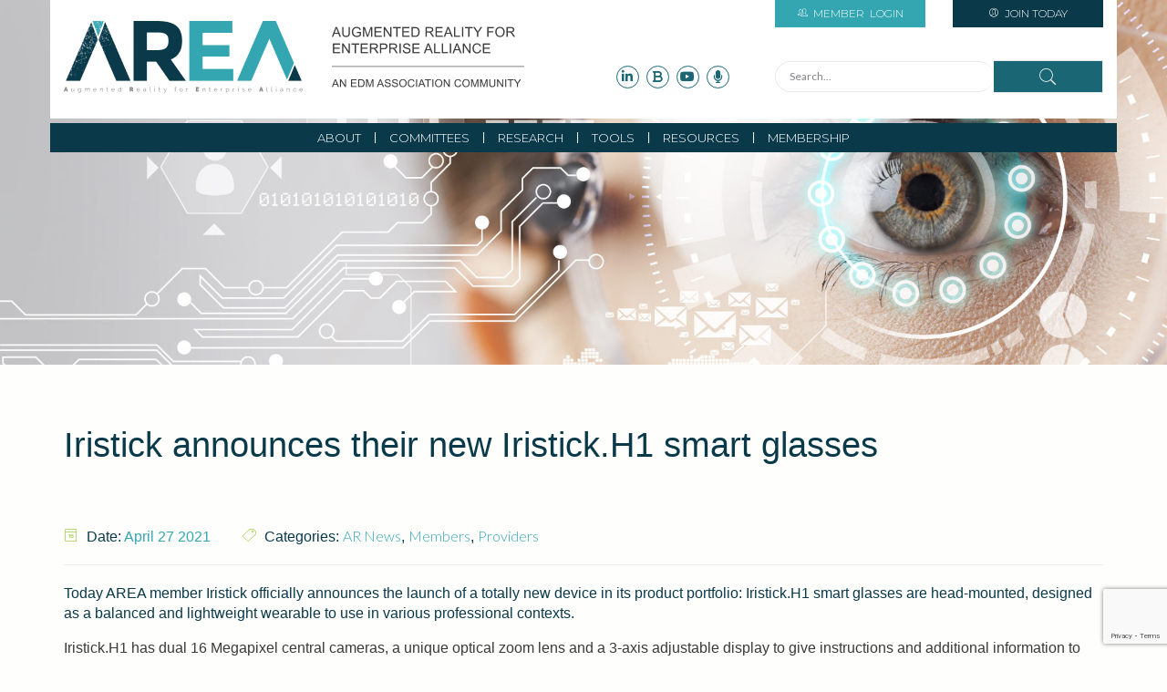

--- FILE ---
content_type: text/html; charset=UTF-8
request_url: https://thearea.org/ar-news/iristick-announces-their-new-iristick-h1-smart-glasses/
body_size: 29465
content:
<!DOCTYPE html>
<html lang="en-GB" class="no-js">
	<head>
		<base href="https://thearea.org/">
		<meta charset="UTF-8">
		<meta name="viewport" content="width=device-width, initial-scale=1.0, maximum-scale=1.0, user-scalable=no">
		<link rel="profile" href="https://gmpg.org/xfn/11">
		<link rel="stylesheet" href="https://cdnjs.cloudflare.com/ajax/libs/font-awesome/6.4.2/css/all.min.css">
		<link rel="pingback" href="https://thearea.org/xmlrpc.php">
		<link rel="shortcut icon" href="https://thearea.org/wp-content/themes/area-theme-live/favicon.ico" />
		<script
				type="text/javascript"
				src="https://app.termly.io/resource-blocker/067e5fad-06ca-494c-a6a6-8f4fa34826ba">
			</script><meta name='robots' content='index, follow, max-image-preview:large, max-snippet:-1, max-video-preview:-1' />
	<style>img:is([sizes="auto" i], [sizes^="auto," i]) { contain-intrinsic-size: 3000px 1500px }</style>
	
<!-- Google Tag Manager for WordPress by gtm4wp.com -->
<script data-cfasync="false" data-pagespeed-no-defer>
	var gtm4wp_datalayer_name = "dataLayer";
	var dataLayer = dataLayer || [];

	const gtm4wp_scrollerscript_debugmode         = false;
	const gtm4wp_scrollerscript_callbacktime      = 100;
	const gtm4wp_scrollerscript_readerlocation    = 150;
	const gtm4wp_scrollerscript_contentelementid  = "content";
	const gtm4wp_scrollerscript_scannertime       = 60;
</script>
<!-- End Google Tag Manager for WordPress by gtm4wp.com -->
	<!-- This site is optimized with the Yoast SEO plugin v25.5 - https://yoast.com/wordpress/plugins/seo/ -->
	<title>Iristick announces their new Iristick.H1 smart glasses - AREA</title>
	<meta name="description" content="Today AREA member Iristick officially announces the launch of a totally new device in its product portfolio: Iristick.H1 smart glasses are head-mounted, designed as a balanced and lightweight wearable to use in various professional contexts." />
	<link rel="canonical" href="https://thearea.org/ar-news/iristick-announces-their-new-iristick-h1-smart-glasses/" />
	<meta property="og:locale" content="en_GB" />
	<meta property="og:type" content="article" />
	<meta property="og:title" content="Iristick announces their new Iristick.H1 smart glasses - AREA" />
	<meta property="og:description" content="Today AREA member Iristick officially announces the launch of a totally new device in its product portfolio: Iristick.H1 smart glasses are head-mounted, designed as a balanced and lightweight wearable to use in various professional contexts." />
	<meta property="og:url" content="https://thearea.org/ar-news/iristick-announces-their-new-iristick-h1-smart-glasses/" />
	<meta property="og:site_name" content="AREA" />
	<meta property="article:modified_time" content="2021-04-27T15:23:17+00:00" />
	<meta property="og:image" content="https://thearea.org/wp-content/uploads/2021/04/AREA-News-Posts-Iristick-H1.png" />
	<meta property="og:image:width" content="1080" />
	<meta property="og:image:height" content="1080" />
	<meta property="og:image:type" content="image/png" />
	<meta name="twitter:card" content="summary_large_image" />
	<meta name="twitter:label1" content="Estimated reading time" />
	<meta name="twitter:data1" content="3 minutes" />
	<script type="application/ld+json" class="yoast-schema-graph">{"@context":"https://schema.org","@graph":[{"@type":"WebPage","@id":"https://thearea.org/ar-news/iristick-announces-their-new-iristick-h1-smart-glasses/","url":"https://thearea.org/ar-news/iristick-announces-their-new-iristick-h1-smart-glasses/","name":"Iristick announces their new Iristick.H1 smart glasses - AREA","isPartOf":{"@id":"https://thearea.org/#website"},"primaryImageOfPage":{"@id":"https://thearea.org/ar-news/iristick-announces-their-new-iristick-h1-smart-glasses/#primaryimage"},"image":{"@id":"https://thearea.org/ar-news/iristick-announces-their-new-iristick-h1-smart-glasses/#primaryimage"},"thumbnailUrl":"https://thearea.org/wp-content/uploads/2021/04/AREA-News-Posts-Iristick-H1.png","datePublished":"2021-04-27T11:23:35+00:00","dateModified":"2021-04-27T15:23:17+00:00","description":"Today AREA member Iristick officially announces the launch of a totally new device in its product portfolio: Iristick.H1 smart glasses are head-mounted, designed as a balanced and lightweight wearable to use in various professional contexts.","breadcrumb":{"@id":"https://thearea.org/ar-news/iristick-announces-their-new-iristick-h1-smart-glasses/#breadcrumb"},"inLanguage":"en-GB","potentialAction":[{"@type":"ReadAction","target":["https://thearea.org/ar-news/iristick-announces-their-new-iristick-h1-smart-glasses/"]}]},{"@type":"ImageObject","inLanguage":"en-GB","@id":"https://thearea.org/ar-news/iristick-announces-their-new-iristick-h1-smart-glasses/#primaryimage","url":"https://thearea.org/wp-content/uploads/2021/04/AREA-News-Posts-Iristick-H1.png","contentUrl":"https://thearea.org/wp-content/uploads/2021/04/AREA-News-Posts-Iristick-H1.png","width":1080,"height":1080},{"@type":"WebSite","@id":"https://thearea.org/#website","url":"https://thearea.org/","name":"AREA","description":"Augmented Reality for Enterprise Alliance","potentialAction":[{"@type":"SearchAction","target":{"@type":"EntryPoint","urlTemplate":"https://thearea.org/?s={search_term_string}"},"query-input":{"@type":"PropertyValueSpecification","valueRequired":true,"valueName":"search_term_string"}}],"inLanguage":"en-GB"}]}</script>
	<!-- / Yoast SEO plugin. -->


<link rel='dns-prefetch' href='//maps.googleapis.com' />
<link rel='dns-prefetch' href='//kit.fontawesome.com' />
<link rel='dns-prefetch' href='//www.googletagmanager.com' />
<link rel='dns-prefetch' href='//fonts.googleapis.com' />
<link rel='dns-prefetch' href='//maxcdn.bootstrapcdn.com' />
<script type="text/javascript">
/* <![CDATA[ */
window._wpemojiSettings = {"baseUrl":"https:\/\/s.w.org\/images\/core\/emoji\/16.0.1\/72x72\/","ext":".png","svgUrl":"https:\/\/s.w.org\/images\/core\/emoji\/16.0.1\/svg\/","svgExt":".svg","source":{"concatemoji":"https:\/\/thearea.org\/wp-includes\/js\/wp-emoji-release.min.js?ver=6.8.2"}};
/*! This file is auto-generated */
!function(s,n){var o,i,e;function c(e){try{var t={supportTests:e,timestamp:(new Date).valueOf()};sessionStorage.setItem(o,JSON.stringify(t))}catch(e){}}function p(e,t,n){e.clearRect(0,0,e.canvas.width,e.canvas.height),e.fillText(t,0,0);var t=new Uint32Array(e.getImageData(0,0,e.canvas.width,e.canvas.height).data),a=(e.clearRect(0,0,e.canvas.width,e.canvas.height),e.fillText(n,0,0),new Uint32Array(e.getImageData(0,0,e.canvas.width,e.canvas.height).data));return t.every(function(e,t){return e===a[t]})}function u(e,t){e.clearRect(0,0,e.canvas.width,e.canvas.height),e.fillText(t,0,0);for(var n=e.getImageData(16,16,1,1),a=0;a<n.data.length;a++)if(0!==n.data[a])return!1;return!0}function f(e,t,n,a){switch(t){case"flag":return n(e,"\ud83c\udff3\ufe0f\u200d\u26a7\ufe0f","\ud83c\udff3\ufe0f\u200b\u26a7\ufe0f")?!1:!n(e,"\ud83c\udde8\ud83c\uddf6","\ud83c\udde8\u200b\ud83c\uddf6")&&!n(e,"\ud83c\udff4\udb40\udc67\udb40\udc62\udb40\udc65\udb40\udc6e\udb40\udc67\udb40\udc7f","\ud83c\udff4\u200b\udb40\udc67\u200b\udb40\udc62\u200b\udb40\udc65\u200b\udb40\udc6e\u200b\udb40\udc67\u200b\udb40\udc7f");case"emoji":return!a(e,"\ud83e\udedf")}return!1}function g(e,t,n,a){var r="undefined"!=typeof WorkerGlobalScope&&self instanceof WorkerGlobalScope?new OffscreenCanvas(300,150):s.createElement("canvas"),o=r.getContext("2d",{willReadFrequently:!0}),i=(o.textBaseline="top",o.font="600 32px Arial",{});return e.forEach(function(e){i[e]=t(o,e,n,a)}),i}function t(e){var t=s.createElement("script");t.src=e,t.defer=!0,s.head.appendChild(t)}"undefined"!=typeof Promise&&(o="wpEmojiSettingsSupports",i=["flag","emoji"],n.supports={everything:!0,everythingExceptFlag:!0},e=new Promise(function(e){s.addEventListener("DOMContentLoaded",e,{once:!0})}),new Promise(function(t){var n=function(){try{var e=JSON.parse(sessionStorage.getItem(o));if("object"==typeof e&&"number"==typeof e.timestamp&&(new Date).valueOf()<e.timestamp+604800&&"object"==typeof e.supportTests)return e.supportTests}catch(e){}return null}();if(!n){if("undefined"!=typeof Worker&&"undefined"!=typeof OffscreenCanvas&&"undefined"!=typeof URL&&URL.createObjectURL&&"undefined"!=typeof Blob)try{var e="postMessage("+g.toString()+"("+[JSON.stringify(i),f.toString(),p.toString(),u.toString()].join(",")+"));",a=new Blob([e],{type:"text/javascript"}),r=new Worker(URL.createObjectURL(a),{name:"wpTestEmojiSupports"});return void(r.onmessage=function(e){c(n=e.data),r.terminate(),t(n)})}catch(e){}c(n=g(i,f,p,u))}t(n)}).then(function(e){for(var t in e)n.supports[t]=e[t],n.supports.everything=n.supports.everything&&n.supports[t],"flag"!==t&&(n.supports.everythingExceptFlag=n.supports.everythingExceptFlag&&n.supports[t]);n.supports.everythingExceptFlag=n.supports.everythingExceptFlag&&!n.supports.flag,n.DOMReady=!1,n.readyCallback=function(){n.DOMReady=!0}}).then(function(){return e}).then(function(){var e;n.supports.everything||(n.readyCallback(),(e=n.source||{}).concatemoji?t(e.concatemoji):e.wpemoji&&e.twemoji&&(t(e.twemoji),t(e.wpemoji)))}))}((window,document),window._wpemojiSettings);
/* ]]> */
</script>
<link rel='stylesheet' id='formidable-css' href='https://thearea.org/wp-content/plugins/formidable/css/formidableforms.css?ver=1029601' type='text/css' media='all' />
<style id='wp-emoji-styles-inline-css' type='text/css'>

	img.wp-smiley, img.emoji {
		display: inline !important;
		border: none !important;
		box-shadow: none !important;
		height: 1em !important;
		width: 1em !important;
		margin: 0 0.07em !important;
		vertical-align: -0.1em !important;
		background: none !important;
		padding: 0 !important;
	}
</style>
<link rel='stylesheet' id='wp-block-library-css' href='https://thearea.org/wp-includes/css/dist/block-library/style.min.css?ver=6.8.2' type='text/css' media='all' />
<style id='classic-theme-styles-inline-css' type='text/css'>
/*! This file is auto-generated */
.wp-block-button__link{color:#fff;background-color:#32373c;border-radius:9999px;box-shadow:none;text-decoration:none;padding:calc(.667em + 2px) calc(1.333em + 2px);font-size:1.125em}.wp-block-file__button{background:#32373c;color:#fff;text-decoration:none}
</style>
<link rel='stylesheet' id='pardot-css' href='https://thearea.org/wp-content/plugins/pardot/build/style-index.css?ver=1729680746' type='text/css' media='all' />
<style id='global-styles-inline-css' type='text/css'>
:root{--wp--preset--aspect-ratio--square: 1;--wp--preset--aspect-ratio--4-3: 4/3;--wp--preset--aspect-ratio--3-4: 3/4;--wp--preset--aspect-ratio--3-2: 3/2;--wp--preset--aspect-ratio--2-3: 2/3;--wp--preset--aspect-ratio--16-9: 16/9;--wp--preset--aspect-ratio--9-16: 9/16;--wp--preset--color--black: #000000;--wp--preset--color--cyan-bluish-gray: #abb8c3;--wp--preset--color--white: #ffffff;--wp--preset--color--pale-pink: #f78da7;--wp--preset--color--vivid-red: #cf2e2e;--wp--preset--color--luminous-vivid-orange: #ff6900;--wp--preset--color--luminous-vivid-amber: #fcb900;--wp--preset--color--light-green-cyan: #7bdcb5;--wp--preset--color--vivid-green-cyan: #00d084;--wp--preset--color--pale-cyan-blue: #8ed1fc;--wp--preset--color--vivid-cyan-blue: #0693e3;--wp--preset--color--vivid-purple: #9b51e0;--wp--preset--gradient--vivid-cyan-blue-to-vivid-purple: linear-gradient(135deg,rgba(6,147,227,1) 0%,rgb(155,81,224) 100%);--wp--preset--gradient--light-green-cyan-to-vivid-green-cyan: linear-gradient(135deg,rgb(122,220,180) 0%,rgb(0,208,130) 100%);--wp--preset--gradient--luminous-vivid-amber-to-luminous-vivid-orange: linear-gradient(135deg,rgba(252,185,0,1) 0%,rgba(255,105,0,1) 100%);--wp--preset--gradient--luminous-vivid-orange-to-vivid-red: linear-gradient(135deg,rgba(255,105,0,1) 0%,rgb(207,46,46) 100%);--wp--preset--gradient--very-light-gray-to-cyan-bluish-gray: linear-gradient(135deg,rgb(238,238,238) 0%,rgb(169,184,195) 100%);--wp--preset--gradient--cool-to-warm-spectrum: linear-gradient(135deg,rgb(74,234,220) 0%,rgb(151,120,209) 20%,rgb(207,42,186) 40%,rgb(238,44,130) 60%,rgb(251,105,98) 80%,rgb(254,248,76) 100%);--wp--preset--gradient--blush-light-purple: linear-gradient(135deg,rgb(255,206,236) 0%,rgb(152,150,240) 100%);--wp--preset--gradient--blush-bordeaux: linear-gradient(135deg,rgb(254,205,165) 0%,rgb(254,45,45) 50%,rgb(107,0,62) 100%);--wp--preset--gradient--luminous-dusk: linear-gradient(135deg,rgb(255,203,112) 0%,rgb(199,81,192) 50%,rgb(65,88,208) 100%);--wp--preset--gradient--pale-ocean: linear-gradient(135deg,rgb(255,245,203) 0%,rgb(182,227,212) 50%,rgb(51,167,181) 100%);--wp--preset--gradient--electric-grass: linear-gradient(135deg,rgb(202,248,128) 0%,rgb(113,206,126) 100%);--wp--preset--gradient--midnight: linear-gradient(135deg,rgb(2,3,129) 0%,rgb(40,116,252) 100%);--wp--preset--font-size--small: 13px;--wp--preset--font-size--medium: 20px;--wp--preset--font-size--large: 36px;--wp--preset--font-size--x-large: 42px;--wp--preset--spacing--20: 0.44rem;--wp--preset--spacing--30: 0.67rem;--wp--preset--spacing--40: 1rem;--wp--preset--spacing--50: 1.5rem;--wp--preset--spacing--60: 2.25rem;--wp--preset--spacing--70: 3.38rem;--wp--preset--spacing--80: 5.06rem;--wp--preset--shadow--natural: 6px 6px 9px rgba(0, 0, 0, 0.2);--wp--preset--shadow--deep: 12px 12px 50px rgba(0, 0, 0, 0.4);--wp--preset--shadow--sharp: 6px 6px 0px rgba(0, 0, 0, 0.2);--wp--preset--shadow--outlined: 6px 6px 0px -3px rgba(255, 255, 255, 1), 6px 6px rgba(0, 0, 0, 1);--wp--preset--shadow--crisp: 6px 6px 0px rgba(0, 0, 0, 1);}:where(.is-layout-flex){gap: 0.5em;}:where(.is-layout-grid){gap: 0.5em;}body .is-layout-flex{display: flex;}.is-layout-flex{flex-wrap: wrap;align-items: center;}.is-layout-flex > :is(*, div){margin: 0;}body .is-layout-grid{display: grid;}.is-layout-grid > :is(*, div){margin: 0;}:where(.wp-block-columns.is-layout-flex){gap: 2em;}:where(.wp-block-columns.is-layout-grid){gap: 2em;}:where(.wp-block-post-template.is-layout-flex){gap: 1.25em;}:where(.wp-block-post-template.is-layout-grid){gap: 1.25em;}.has-black-color{color: var(--wp--preset--color--black) !important;}.has-cyan-bluish-gray-color{color: var(--wp--preset--color--cyan-bluish-gray) !important;}.has-white-color{color: var(--wp--preset--color--white) !important;}.has-pale-pink-color{color: var(--wp--preset--color--pale-pink) !important;}.has-vivid-red-color{color: var(--wp--preset--color--vivid-red) !important;}.has-luminous-vivid-orange-color{color: var(--wp--preset--color--luminous-vivid-orange) !important;}.has-luminous-vivid-amber-color{color: var(--wp--preset--color--luminous-vivid-amber) !important;}.has-light-green-cyan-color{color: var(--wp--preset--color--light-green-cyan) !important;}.has-vivid-green-cyan-color{color: var(--wp--preset--color--vivid-green-cyan) !important;}.has-pale-cyan-blue-color{color: var(--wp--preset--color--pale-cyan-blue) !important;}.has-vivid-cyan-blue-color{color: var(--wp--preset--color--vivid-cyan-blue) !important;}.has-vivid-purple-color{color: var(--wp--preset--color--vivid-purple) !important;}.has-black-background-color{background-color: var(--wp--preset--color--black) !important;}.has-cyan-bluish-gray-background-color{background-color: var(--wp--preset--color--cyan-bluish-gray) !important;}.has-white-background-color{background-color: var(--wp--preset--color--white) !important;}.has-pale-pink-background-color{background-color: var(--wp--preset--color--pale-pink) !important;}.has-vivid-red-background-color{background-color: var(--wp--preset--color--vivid-red) !important;}.has-luminous-vivid-orange-background-color{background-color: var(--wp--preset--color--luminous-vivid-orange) !important;}.has-luminous-vivid-amber-background-color{background-color: var(--wp--preset--color--luminous-vivid-amber) !important;}.has-light-green-cyan-background-color{background-color: var(--wp--preset--color--light-green-cyan) !important;}.has-vivid-green-cyan-background-color{background-color: var(--wp--preset--color--vivid-green-cyan) !important;}.has-pale-cyan-blue-background-color{background-color: var(--wp--preset--color--pale-cyan-blue) !important;}.has-vivid-cyan-blue-background-color{background-color: var(--wp--preset--color--vivid-cyan-blue) !important;}.has-vivid-purple-background-color{background-color: var(--wp--preset--color--vivid-purple) !important;}.has-black-border-color{border-color: var(--wp--preset--color--black) !important;}.has-cyan-bluish-gray-border-color{border-color: var(--wp--preset--color--cyan-bluish-gray) !important;}.has-white-border-color{border-color: var(--wp--preset--color--white) !important;}.has-pale-pink-border-color{border-color: var(--wp--preset--color--pale-pink) !important;}.has-vivid-red-border-color{border-color: var(--wp--preset--color--vivid-red) !important;}.has-luminous-vivid-orange-border-color{border-color: var(--wp--preset--color--luminous-vivid-orange) !important;}.has-luminous-vivid-amber-border-color{border-color: var(--wp--preset--color--luminous-vivid-amber) !important;}.has-light-green-cyan-border-color{border-color: var(--wp--preset--color--light-green-cyan) !important;}.has-vivid-green-cyan-border-color{border-color: var(--wp--preset--color--vivid-green-cyan) !important;}.has-pale-cyan-blue-border-color{border-color: var(--wp--preset--color--pale-cyan-blue) !important;}.has-vivid-cyan-blue-border-color{border-color: var(--wp--preset--color--vivid-cyan-blue) !important;}.has-vivid-purple-border-color{border-color: var(--wp--preset--color--vivid-purple) !important;}.has-vivid-cyan-blue-to-vivid-purple-gradient-background{background: var(--wp--preset--gradient--vivid-cyan-blue-to-vivid-purple) !important;}.has-light-green-cyan-to-vivid-green-cyan-gradient-background{background: var(--wp--preset--gradient--light-green-cyan-to-vivid-green-cyan) !important;}.has-luminous-vivid-amber-to-luminous-vivid-orange-gradient-background{background: var(--wp--preset--gradient--luminous-vivid-amber-to-luminous-vivid-orange) !important;}.has-luminous-vivid-orange-to-vivid-red-gradient-background{background: var(--wp--preset--gradient--luminous-vivid-orange-to-vivid-red) !important;}.has-very-light-gray-to-cyan-bluish-gray-gradient-background{background: var(--wp--preset--gradient--very-light-gray-to-cyan-bluish-gray) !important;}.has-cool-to-warm-spectrum-gradient-background{background: var(--wp--preset--gradient--cool-to-warm-spectrum) !important;}.has-blush-light-purple-gradient-background{background: var(--wp--preset--gradient--blush-light-purple) !important;}.has-blush-bordeaux-gradient-background{background: var(--wp--preset--gradient--blush-bordeaux) !important;}.has-luminous-dusk-gradient-background{background: var(--wp--preset--gradient--luminous-dusk) !important;}.has-pale-ocean-gradient-background{background: var(--wp--preset--gradient--pale-ocean) !important;}.has-electric-grass-gradient-background{background: var(--wp--preset--gradient--electric-grass) !important;}.has-midnight-gradient-background{background: var(--wp--preset--gradient--midnight) !important;}.has-small-font-size{font-size: var(--wp--preset--font-size--small) !important;}.has-medium-font-size{font-size: var(--wp--preset--font-size--medium) !important;}.has-large-font-size{font-size: var(--wp--preset--font-size--large) !important;}.has-x-large-font-size{font-size: var(--wp--preset--font-size--x-large) !important;}
:where(.wp-block-post-template.is-layout-flex){gap: 1.25em;}:where(.wp-block-post-template.is-layout-grid){gap: 1.25em;}
:where(.wp-block-columns.is-layout-flex){gap: 2em;}:where(.wp-block-columns.is-layout-grid){gap: 2em;}
:root :where(.wp-block-pullquote){font-size: 1.5em;line-height: 1.6;}
</style>
<link rel='stylesheet' id='ar_jquery_autocomplete-css' href='https://thearea.org/wp-content/plugins/area-request/assets/js/token-input.css?ver=1.0' type='text/css' media='all' />
<link rel='stylesheet' id='bbp-default-css' href='https://thearea.org/wp-content/plugins/bbpress/templates/default/css/bbpress.min.css?ver=2.6.11' type='text/css' media='all' />
<link rel='stylesheet' id='contact-form-7-css' href='https://thearea.org/wp-content/plugins/contact-form-7/includes/css/styles.css?ver=5.9.8' type='text/css' media='all' />
<link rel='stylesheet' id='document-gallery-css' href='https://thearea.org/wp-content/plugins/document-gallery/assets/css/style.min.css?ver=4.4.4' type='text/css' media='all' />
<link rel='stylesheet' id='pdfprnt_frontend-css' href='https://thearea.org/wp-content/plugins/pdf-print/css/frontend.css?ver=2.3.9' type='text/css' media='all' />
<link rel='stylesheet' id='vidbg-frontend-style-css' href='https://thearea.org/wp-content/plugins/video-background/css/pushlabs-vidbg.css?ver=2.7.7' type='text/css' media='all' />
<link rel='stylesheet' id='wpcf7-redirect-script-frontend-css' href='https://thearea.org/wp-content/plugins/wpcf7-redirect/build/css/wpcf7-redirect-frontend.min.css?ver=1.1' type='text/css' media='all' />
<link rel='stylesheet' id='lato-css' href='//fonts.googleapis.com/css?family=Lato%3A300%2C400%2C600%2C700%2C900&#038;ver=6.8.2' type='text/css' media='all' />
<link rel='stylesheet' id='montserrat-css' href='//fonts.googleapis.com/css?family=Montserrat%3A300%2C400%2C600%2C700%2C900&#038;ver=6.8.2' type='text/css' media='all' />
<link rel='stylesheet' id='bootstrap-css' href='https://thearea.org/wp-content/themes/area-theme-live/assets/css/bootstrap.min.css?ver=6.8.2' type='text/css' media='all' />
<link rel='stylesheet' id='slick-css' href='https://thearea.org/wp-content/themes/area-theme-live/assets/css/slick.css?ver=6.8.2' type='text/css' media='all' />
<link rel='stylesheet' id='slick-theme-css' href='https://thearea.org/wp-content/themes/area-theme-live/assets/css/slick-theme.css?ver=6.8.2' type='text/css' media='all' />
<link rel='stylesheet' id='font-awesome-css' href='//maxcdn.bootstrapcdn.com/font-awesome/4.6.3/css/font-awesome.min.css?ver=6.8.2' type='text/css' media='all' />
<link rel='stylesheet' id='slicknav-css' href='https://thearea.org/wp-content/themes/area-theme-live/assets/css/slicknav.css?ver=6.8.2' type='text/css' media='all' />
<link rel='stylesheet' id='pe-7s-icons-css' href='https://thearea.org/wp-content/themes/area-theme-live/assets/css/pe-icon-7-stroke.css?ver=6.8.2' type='text/css' media='all' />
<link rel='stylesheet' id='default-css' href='https://thearea.org/wp-content/themes/area-theme-live/style.css?ver=6.8.2' type='text/css' media='all' />
<link rel='stylesheet' id='app-css' href='https://thearea.org/wp-content/themes/area-theme-live/assets/css/app.css?adfaf&#038;ver=6.8.2' type='text/css' media='all' />
<link rel='stylesheet' id='gdatt-attachments-css' href='https://thearea.org/wp-content/plugins/gd-bbpress-attachments/css/front.min.css?ver=4.7.2_b2570_free' type='text/css' media='all' />
<link rel='stylesheet' id='cf7cf-style-css' href='https://thearea.org/wp-content/plugins/cf7-conditional-fields/style.css?ver=2.5' type='text/css' media='all' />
<link rel='stylesheet' id='bws-custom-style-css' href='https://thearea.org/wp-content/uploads/bws-custom-code/bws-custom-code.css?ver=2.4.2' type='text/css' media='all' />
<link rel='stylesheet' id='__EPYT__style-css' href='https://thearea.org/wp-content/plugins/youtube-embed-plus-pro/styles/ytprefs.min.css?ver=14.2.1.2' type='text/css' media='all' />
<style id='__EPYT__style-inline-css' type='text/css'>

                .epyt-gallery-thumb {
                        width: 33.333%;
                }
                
</style>
<link rel='stylesheet' id='__disptype__-css' href='https://thearea.org/wp-content/plugins/youtube-embed-plus-pro/scripts/lity.min.css?ver=14.2.1.2' type='text/css' media='all' />
		<script type="text/javascript">
			ajaxurl = typeof(ajaxurl) !== 'string' ? 'https://thearea.org/wp-admin/admin-ajax.php' : ajaxurl;
		</script>
		<script type="text/javascript" src="https://thearea.org/wp-includes/js/jquery/jquery.min.js?ver=3.7.1" id="jquery-core-js"></script>
<script type="text/javascript" src="https://thearea.org/wp-includes/js/jquery/jquery-migrate.min.js?ver=3.4.1" id="jquery-migrate-js"></script>
<script type="text/javascript" src="https://thearea.org/wp-content/plugins/area-request/assets/js/jquery.tokeninput.js?ver=1.0" id="ar_jquery_autocomplete-js"></script>
<script type="text/javascript" src="https://thearea.org/wp-content/plugins/duracelltomi-google-tag-manager/dist/js/analytics-talk-content-tracking.js?ver=1.20.2" id="gtm4wp-scroll-tracking-js"></script>
<script type="text/javascript" id="zurcf7_front_js-js-extra">
/* <![CDATA[ */
var cf7forms_data = {"reg_form_id":"","reg_form_redirect":""};
/* ]]> */
</script>
<script type="text/javascript" src="https://thearea.org/wp-content/plugins/user-registration-using-contact-form-7/assets/js/front.min.js?ver=2.1" id="zurcf7_front_js-js"></script>
<script type="text/javascript" src="//maps.googleapis.com/maps/api/js?key=AIzaSyCWG-5-mLzZfxCKZ3Q6SIwzm-1lgh5-D9o&amp;ver=6.8.2" id="google-maps-js"></script>
<script defer crossorigin="anonymous" type="text/javascript" src="https://kit.fontawesome.com/95ea959bde.js" id="font-awesome-official-js"></script>

<!-- Google tag (gtag.js) snippet added by Site Kit -->

<!-- Google Analytics snippet added by Site Kit -->
<script type="text/javascript" src="https://www.googletagmanager.com/gtag/js?id=G-ZMV3MMR31M" id="google_gtagjs-js" async></script>
<script type="text/javascript" id="google_gtagjs-js-after">
/* <![CDATA[ */
window.dataLayer = window.dataLayer || [];function gtag(){dataLayer.push(arguments);}
gtag("set","linker",{"domains":["thearea.org"]});
gtag("js", new Date());
gtag("set", "developer_id.dZTNiMT", true);
gtag("config", "G-ZMV3MMR31M");
/* ]]> */
</script>

<!-- End Google tag (gtag.js) snippet added by Site Kit -->
<script type="text/javascript" src="https://thearea.org/wp-content/uploads/bws-custom-code/bws-custom-code.js?ver=2.4.2" id="bws-custom-style-js"></script>
<script type="text/javascript" src="https://thearea.org/wp-content/plugins/youtube-embed-plus-pro/scripts/lity.min.js?ver=14.2.1.2" id="__dispload__-js"></script>
<script type="text/javascript" id="__ytprefs__-js-extra">
/* <![CDATA[ */
var _EPYT_ = {"ajaxurl":"https:\/\/thearea.org\/wp-admin\/admin-ajax.php","security":"690e63d3b5","gallery_scrolloffset":"20","eppathtoscripts":"https:\/\/thearea.org\/wp-content\/plugins\/youtube-embed-plus-pro\/scripts\/","eppath":"https:\/\/thearea.org\/wp-content\/plugins\/youtube-embed-plus-pro\/","epresponsiveselector":"[\"iframe.__youtube_prefs__\",\"iframe[src*='youtube.com']\",\"iframe[src*='youtube-nocookie.com']\",\"iframe[data-ep-src*='youtube.com']\",\"iframe[data-ep-src*='youtube-nocookie.com']\",\"iframe[data-ep-gallerysrc*='youtube.com']\"]","epdovol":"1","version":"14.2.1.2","evselector":"iframe.__youtube_prefs__[src], iframe[src*=\"youtube.com\/embed\/\"], iframe[src*=\"youtube-nocookie.com\/embed\/\"]","ajax_compat":"","maxres_facade":"eager","ytapi_load":"light","pause_others":"","stopMobileBuffer":"1","facade_mode":"","not_live_on_channel":"","not_live_showtime":"180","vi_active":"","vi_js_posttypes":[]};
/* ]]> */
</script>
<script type="text/javascript" src="https://thearea.org/wp-content/plugins/youtube-embed-plus-pro/scripts/ytprefs.min.js?ver=14.2.1.2" id="__ytprefs__-js"></script>
<link rel="https://api.w.org/" href="https://thearea.org/wp-json/" /><link rel="EditURI" type="application/rsd+xml" title="RSD" href="https://thearea.org/xmlrpc.php?rsd" />
<meta name="generator" content="WordPress 6.8.2" />
<meta name="generator" content="Seriously Simple Podcasting 3.5.0" />
<link rel='shortlink' href='https://thearea.org/?p=17143' />
<link rel="alternate" title="oEmbed (JSON)" type="application/json+oembed" href="https://thearea.org/wp-json/oembed/1.0/embed?url=https%3A%2F%2Fthearea.org%2Far-news%2Firistick-announces-their-new-iristick-h1-smart-glasses%2F" />
<link rel="alternate" title="oEmbed (XML)" type="text/xml+oembed" href="https://thearea.org/wp-json/oembed/1.0/embed?url=https%3A%2F%2Fthearea.org%2Far-news%2Firistick-announces-their-new-iristick-h1-smart-glasses%2F&#038;format=xml" />
<meta name="generator" content="Site Kit by Google 1.138.0" />
<link rel="alternate" type="application/rss+xml" title="Podcast RSS feed" href="https://thearea.org/feed/podcast" />

<script>document.documentElement.className += " js";</script>

<!-- Google Tag Manager for WordPress by gtm4wp.com -->
<!-- GTM Container placement set to automatic -->
<script data-cfasync="false" data-pagespeed-no-defer>
	var dataLayer_content = {"pageTitle":"Iristick announces their new Iristick.H1 smart glasses - AREA","pagePostType":"ar_news","pagePostType2":"single-ar_news","pageCategory":["news","news-members","news-providers"],"pageAttributes":["ar","augmented-reality","enterprise-ar","iristick","iristick-h1","smart-glasses"],"pagePostAuthor":"rachel@thearea.org","postCountOnPage":1,"postCountTotal":1,"postID":17143};
	dataLayer.push( dataLayer_content );
</script>
<script data-cfasync="false">
(function(w,d,s,l,i){w[l]=w[l]||[];w[l].push({'gtm.start':
new Date().getTime(),event:'gtm.js'});var f=d.getElementsByTagName(s)[0],
j=d.createElement(s),dl=l!='dataLayer'?'&l='+l:'';j.async=true;j.src=
'//www.googletagmanager.com/gtm.js?id='+i+dl;f.parentNode.insertBefore(j,f);
})(window,document,'script','dataLayer','GTM-5VBG7GH');
</script>
<!-- End Google Tag Manager for WordPress by gtm4wp.com --><link rel="icon" href="https://thearea.org/wp-content/uploads/2017/10/cropped-A-ident-AREA-Site-32x32.png" sizes="32x32" />
<link rel="icon" href="https://thearea.org/wp-content/uploads/2017/10/cropped-A-ident-AREA-Site-192x192.png" sizes="192x192" />
<link rel="apple-touch-icon" href="https://thearea.org/wp-content/uploads/2017/10/cropped-A-ident-AREA-Site-180x180.png" />
<meta name="msapplication-TileImage" content="https://thearea.org/wp-content/uploads/2017/10/cropped-A-ident-AREA-Site-270x270.png" />
		<style type="text/css" id="wp-custom-css">
			/* p, ul li, ol li{
	color: #303030;  
	font-size: 15px;
} */

p, ul li, ol li {
    font-size: 16px!important;
    line-height: 1.5;
    color: #3a3a3b;
    letter-spacing: normal !important;
	font-family: Arial, sans-serif!important; 
}

h1, h2, h3, h4, h5 {
font-family: Arial, sans-serif!important; 
	
}

.spacer {
	
	padding: 10px 0 10px 0;
}


html {
  scroll-behavior: smooth;
}
p {font-size:16px!important;line-height:1.5;
color: #3a3a3b;
}
h1.title{text-transform:unset!important;}

/*fa icon padding*/

.fa-2x {
    font-size: 2em;
    padding-right: 20px;
}



/*moved content up by editing margin top*/
section#main-slider .slider .slick-slide span {
    text-transform: uppercase;
    color: #0a3a4a;
    font-weight: 500;
    font-size: 36px;
    line-height: 36px;
    margin-top: -50px!important;
    margin-bottom: 15px;
}


.slider > .pe-7s-angle-left-circle:before, .slider > .pe-7s-angle-right-circle:before {
    color: black;
    font-size: 5rem;
    font-weight: 900;
}

.row.display-flex {
  display: flex;
  flex-wrap: wrap;
}
.row.display-flex > [class*='col-'] {
  display: flex;
  flex-direction: column;
}

.post-thumb, .event-thumb, .main-link-box {
	display: flex;
	justify-content: space-between;
}
.text-white {
	color: white !important;
	
}
.text-green {
	color: #35a6b4 !important;
}
section#page {
    padding-bottom: 0px !important;
}

p.card__text {
    font-size: 16px;
}

.card {
	min-height: 550px;
}
.frm_form_field.form-field.frm_required_field.frm_left_container {
    display: flex;
    flex-direction: row;
    max-height: 40px;
    margin-top: 40px;
    margin-bottom: 40px;
}
a.frm_save_draft {
    display: none;
}
.back {
	height: 66vh;
}
#area-staff .staff-card p {
    padding: 0px 10px;
}
/*ADDITIONAL STYLES FOR FIND AR TOOL*/
#autosuggest__input{
	width: 360px !important;
}

.button.tag-list:hover, .term:hover{
	background: #33A6B2 !important;
	color: white !important;
}
.term, .button.tag-list {
	background: #ffffff !important;
	font-weight: 300 !important;
	font-weight: 300 !important;
	border: 1px solid #268491 !important;
    -webkit-border-radius: 17px;
    -moz-border-radius: 17px;
    -ms-border-radius: 17px;
    border-radius: 17px;
    margin-right: 10px;
    margin: 10px;
    padding: 10px;
    background-color: transparent !important;
    font-style: normal !important;
    text-transform: capitalize;
}
.autosuggest__results ul[role=listbox] {
	overflow-y: visible !important;
}

#chart_div{
	margin: auto;
	margin-top: 50px;
}
/* carrets placement on findAR main topics page */
.accordion{
	display: flex;
	justify-content: space-between;
}

.jon .intro{float:right!important;background:#c6e4ee!important;
	width: 40%;
padding: 10px;margin-left:40px;}

.jon .intro p{line-height:1.5!important;}

.jon .intro li{color:#000;font-size:15px;padding:5px 0px;font-weight:400;line-height:1.5;margin-left:15px;}

@media (min-width: 320px) and (max-width: 480px) {
  
	.jon .intro{width:100%!important;}
  
}

.area-research strong{display:block;margin-top: 25px;}

.area-research  ul li, ol li{font-size:16px!Important;font-weight:normal!Important;line-height:21px;}

.agenda-links a{display:block;font-weight:bold;
font-size: 16px;
line-height: 26px;
}
.agenda-btn {
    float: right;
	background-color: #0a3a4a;
display: inline-block;
color: white;
border-radius: 36px;
padding: 18px 17px;
width: 290px;
text-align: center;
border-color: #0a3a4a;
font-size: 12px;
}
.agenda-btn:hover{color:#fff;text-decoration:underline;}

#page .container li{font-size:16px!important;line-height:20px;list-style: disc;padding-bottom: 10px;}

#page .container ul{margin-left: 40px;}

.btn-file {
    width: 100%;
    border-color: #0a3a4a;
    color: white;
    padding-left: 15px;
    padding-right: 15px;
    height: 35px;
    width: 100%;
}

.btn-prim {
    color: #fff;
    background-color: #33a6b2;
    border-color: #33a6b2;
	  font-size: 16px;
	  padding: 8px 18px 8px 18px;
	  border-radius: 30px;
}

.btn-prim:hover {
  background-color: white;
	font-size: 16px;
	color: #33a6b2;
	padding: 8px 18px 8px 18px;
	border-radius: 30px;
	border: 11px;
	border: 2px solid #33a6b2;
	text-decoration: none;
}

.btn {
    display: inline-block;
    padding: 6px 12px;
}

.listb {
    font-family: lato,sans-serif;
    font-size: 14px;
    color: #808285;
    font-weight: 300;
    line-height: 17px;
    margin-bottom: 13px;
	  margin-left: 35px;
}

h4 {
    color: #33a6b2;
    font-size: 18px;
    font-family: lato,sans-serif;
    font-weight: 500;
    text-transform: uppercase;
    display: block;
    margin-bottom: 15px;
	  padding-top: 15px;
    
}

.brdiv{
	height: 100%;
}

.borderdiv {
   border-right: 1px solid;
	 border-color: #cccccc;
	 margin-right: 25px;
	 line-height: fit-conent;
	 display: block;
   overflow: auto;
	 height: 200px;
	 
}

/* commetties pages*/

ul.nav-list {
  padding-left: 6px; 
  list-style-position: inside; /* optional: move bullets inside the content area */
  margin-left: 0; 
}

ul.nav-list li {
  margin-left: -30px;
  padding-left: 0;
}



.nav > li > a {
    text-decoration: border;
}

ul.nav-list > li > a {
    color: #337ab7;
    padding: 8px 0 8px 0px;
	  text-decoration: border;
}

ul.nav-list li a {
    transition: background 0.1s;
    border-bottom: 1px solid rgba(0, 0, 0, 0.06);
    padding: 0px 0 8px 8px;
    display: block;
    color: #337ab7;
    font-size: 1.05em;
    text-decoration: border;
    font-weight: 500;
    line-height: 1.5em;
}

ul.nav-list li {
	
  color: #33a6b2;
  
}

 .nav-link {
    display: block;
    padding: 0.5rem 1rem;
    color: #0d6efd;
    text-decoration: border;
    transition: color .15s ease-in-out,background-color .15s ease-in-out,border-color .15s ease-in-out;
}


/* Bordered Column */
.col-bordered {
  position: relative;
}
.col-bordered:before {
  width: 1px;
  background: #eee;
  content: "";
  display: none;
  position: absolute;
  top: 0;
  bottom: 0;
	
}
@media (min-width: 992px) {
  .col-bordered:before {
    display: block;
    left: -39px;
  }
}
@media (min-width: 1200px) {
  .col-bordered:before {
    display: block;
    left: -49px;
  }
}
@media (min-width: 992px) {
  .col-bordered[class*="col-md-pull"]:before {
    left: auto;
    right: -39px;
  }
}
@media (min-width: 1200px) {
  .col-bordered[class*="col-md-pull"]:before {
    left: auto;
    right: -49px;
  }
}

.table-research td {
  padding: 8px;
}

.intro h4 {
	line-height: 28px;
}

section#main-slider .slider .slick-slide span {
    text-transform: uppercase;
    color:   #0a3a4a;
    font-weight: 500;
    font-size: 38px;
    line-height: 36px;
    margin-top: 17px;
    margin-bottom: 25px;
}

div.content a {
    color: #589b16;
}

footer#main-footer p {
    font-size: 12px !important;
    color: #fff;
    font-weight: 300;
    line-height: 17px;
}

footer#main-footer .legal p.copyright {
    font-size: 9px;
    line-height: 17px;
    display: inline-block;
    margin-top: 11px;
    margin-bottom: 13px;
}


/*   SEARCH BOX NEW    */

.page-template-events.page-id-38 form#event-filters .row {
    display: none;
}

.page-template-marketplace.page-id-17118 form.filters .row {
    display: none;
}

.page-template-marketplace.page-id-17118 form.filters br {
    display: none;
}

.page-template-marketplace.page-id-17118 form.filters .filters-style-p2 {
    display: none;
}
.page-template-marketplace.page-id-17118 form.filters .filters-style-p3 {
    display: none;
}
.page-template-marketplace.page-id-17118 form.filters .filters-style-p4 {
    display: none;
}



.page-template-technology-briefs.page-template-page-templatestechnology-briefs-php.page-id-141 .resources .content > form#post-filter-news,
.page-template-technology-briefs.page-template-page-templatestechnology-briefs-php.page-id-141 .resources .content + form.filters {
    display: none;
}

/*   SEARCH BOX NEW    */








/* 	NEW CSS */
section#latest-events-videos .single-slide h4 {
    text-transform: capitalize;
}
section#homepage-content {
	background-image: url(/wp-content/uploads/2022/08/home-background-vs2.png) !important;
}
section#homepage-content a.btn.member-btn {
    padding: 5px 15px;
}
.event-slider .card__title {
    text-transform: inherit;
}

/* 	NEW CSS */

.page-template-getting-started form.filters {
    display: none;
}
.page-template-ecosystem form.filters {
    display: none;
}



/* 	NEW CSS */

.login-request-page .attention {
    font-weight: 600 !important;
    color: purple;
    text-transform: uppercase;
}
.login-request-page a {
    color: #00a9a1;
}
.login-request-page a:hover {
    color: #00a9a1;
}
.login-request-page button.aui-button.aui-button-primary {
    border: 1px solid #33a6b2;
    border-radius: 10em;
    padding: 5px 20px;
    font-size: 16px!Important;
    line-height: 1.5;
	margin-bottom: 15px;
}
.login-request-page .request-username-form fieldset .field-group {
    margin: 20px 0px;
}

/* 	NEW CSS */


/* Quicklinks Display None */

.home section#quicklinks {
    display: block;
}
section#quicklinks {
    display: none;
}

/* Quicklinks Display None */


/*Sub Menu Style*/

#main-nav .sub-menu .menu-item-has-children .sub-menu li {
	display: none !important;
}
#main-nav .sub-menu .menu-item-has-children a:after {
    display: inline-block;
    content: "\f105";
    font: normal normal normal 14px/1 FontAwesome;
    float: right;
    padding-top: 10px;
}


#main-nav .sub-menu .menu-item-has-children .sub-menu li a:after {
    content: "";
}


#main-nav .sub-menu .menu-item-has-children .sub-menu li a {
	color: #fff !important;
}
#main-nav .sub-menu .menu-item-has-children .sub-menu li a:hover {
	color: #0a3a4a !important;
}

#main-nav .sub-menu .menu-item-has-children:hover .sub-menu li {
	display: block !important;
}
#main-nav .sub-menu .menu-item-has-children:hover .sub-menu {
	margin-left: 195px !important;
	margin-top: -40px !important;
}

#quicklinks .wrapper .content .title {
    width: 70% !important;
}
footer#main-footer .legal p.copyright-subtext {
    font-size: 13px !important;
    color: #33a6b2;
    margin-top: -3px;
}
footer#main-footer .legal p.copyright {
    font-size: 13px !important;
}
.testimonials-slider .testimonial-author {
    font-size: 16px;
}
.testimonials-slider .testimonial-author hr {
    margin-bottom: 15px;
    margin-top: 15px;
}
.testimonials-slider .testimonial-author small {
    font-size: 100%;
}

section#latest-news {
    max-height: max-content;
}
footer#main-footer p {
    font-size: 13px !important;
}

section#quicklinks .wrapper:hover .content .title {
    margin: 0px auto 25px auto;
}
section#quicklinks .wrapper:hover .content .subtitle {
    padding-top: 25px;
}
footer#main-footer .legal p.copyright a {
    color: #33a6b2;
}

#header-container a.member-link.login {
    cursor: pointer;
}

@media only screen and (max-width: 1560px) {
  section#quicklinks .wrapper:hover .content {
    padding-top: 25px;
}
}

@media only screen and (max-width: 1440px) {
#quicklinks .wrapper .content .title {
    width: 100% !important;
}
}


@media only screen and (max-width: 1100px) {
section#quicklinks .wrapper:hover .content .subtitle {
    padding-top: 0px;
}
section#quicklinks .wrapper:hover .content .title {
    margin: 0px auto 10px auto;
}
section#quicklinks .wrapper:hover .content .text-wrap {
    max-height: 100%;
}
section#quicklinks .wrapper:hover .content .text {
    margin-top: 5px;
    margin-bottom: 15px;
}
}
/*Membership Benefits*/

.icon-box.circled .icon {
    color: #fff;
    border-radius: 50%;
    border-color: aqua;
    border: 5px solid #ece8e8;
    display: flex;
    align-items: center;
    justify-content: center;
}
.icon-box .icon {
    float: left;
    width: 90px;
    height: 90px;
    line-height: 90px;
    margin-right: 30px;
    font-size: 38px;
    text-align: center;
    background-color: #f8961d;
    position: relative;
    -webkit-transition: 0.3s;
    transition: 0.3s;
}
/*Round icons */


.icon-box {
    position: relative;
    margin-bottom: 30px;
}

.icon-box.circled .icon {
    color: #fff;
    border-radius: 50%;
	border-color: aqua;
	border: 5px solid #ece8e8;
	display: flex; /* or inline-flex */
  	align-items: center; 
  	justify-content: center;
	
}


.icon-box .icon {
    float: left;
    width: 90px;
    height: 90px;
    line-height: 90px;
    margin-right: 30px;
    font-size: 38px;
    text-align: center;
    background-color: #33a6b2;
    position: relative;
    -webkit-transition: 0.3s;
    transition: 0.3s;
}


.icon-box.circled .icon:before {
  background: #33a6b2;
  background-image: url(../images/noise.png);
  border-radius: 50%;
}
.icon-box.circled .icon:after {
  border-radius: 50%;
  background: #ebebeb;
}

.icon-box .icon-box-body {
    overflow: hidden;
    position: relative;
    z-index: 2;
}

/* Cards */
.card {
	position: relative;
	border: 1px solid rgba(0, 0, 0, 0.06);
}

.card-header {
	border-bottom: 1px solid rgba(0, 0, 0, 0.06);
}

.card-footer {
	border-top: 1px solid rgba(0, 0, 0, 0.06);
}

.card-body {
	padding: 32px;
	padding: 2rem;
	position: relative;
	z-index: 1;
}

.card-text-color-hover-light:hover * {
	color: #FFF !important;
}

.card-background-image-hover {
	background-size: cover;
	background-position: center;
}

.card-background-image-hover .card-body {
	background: rgba(255, 255, 255, 0.9);
	margin: 16px;
	margin: 1rem;
	padding: 16px;
	padding: 1rem;
}

.card-mem {
    position: relative;
    border: 1px solid rgba(0, 0, 0, 0.06);
}

.card-mem {
    min-height: 500px;
	margin-bottom: 55px;
}
.card-mem {
    background-color: white;
    border-radius: 0.25rem;
    box-shadow: 0 20px 40px -14px rgb(0 0 0 / 25%);
    display: flex;
    flex-direction: column;
    overflow: hidden;
}




/* Border */
.card-border {
	overflow: hidden;
}

.card-border:after {
	content: "";
	transition: .2s all ease;
	-webkit-backface-visibility: hidden;
	backface-visibility: hidden;
	position: absolute;
	left: 50%;
	height: 5px;
	width: 100%;
	transform: translateX(-50%);
	background-color: var(--primary);
}

.card-border.card-border-top:after {
	top: 0;
}

.card-border.card-border-bottom:after {
	bottom: 0;
}

.card-border.card-border-hover:after {
	width: 0;
}

.card-border.card-border-hover:hover:after {
	width: 100%;
}



/*AREA new Lists*/

.deco-list ul {
      list-style-type: none; /* Removes the default bullets */
      padding-left: 0px; /* Optional, adjusts the left margin of the list */
    }

  .deco-list ul li {
      color: black; /* Sets the text color to black */
      white-space: nowrap; /* Prevents text from wrapping */
      position: relative; /* Allows you to position the custom bullet */
      line-height: 1.5; /* Adjusts line height, helpful for alignment */
    }

   .deco-list ul li::before {
      content: '\2022'; /* Unicode character for a bullet */
      color: #33a6b2; /* Sets the bullet color to pink */
      font-size: 15px; /* Adjusts the size of the bullet */
      position: absolute; /* Positions the bullet */
      left: -1.24em; /*Moves the bullet to the left of the text */
      top: 0; /* Aligns the bullet to the top */
      transform: translateY(0); /* Ensures the bullet is aligned to the top */
    }

.list-area {
  overflow: hidden;
}
.list-area ul li {
  padding-left: 5px;
  list-style: none;
  margin-bottom: 1.5em;
}
.list-area ul li {
  position: relative;
  padding: 0 0 8px 18px;
}
.list-area ul li:before {
  position: absolute;
  top: 0;
  left: 0;
  display: block;
  content: "\2022";
  font-family: 'FontAwesome';
  font-size: 20px;
  color: #f8961d;
  margin-right: 10px;
  font-style:oblique;
  font-weight: normal;
  -webkit-font-smoothing: antialiased;
  -moz-osx-font-smoothing: grayscale;
}
.list-area.list-area__lg {
  font-size: 14px;
}
.list-area.list-area__lg ul li {
  padding: 4px 0 25px 50px;
}
.list-area.list-area__lg ul li:before {
  width: 28px;
  height: 28px;
  border: 1px solid #dc2a0b;
  border-radius: 2px;
  text-align: center;
  line-height: 26px;
  content: "\f00c";
}
.list-area ol {
  padding-left: 0;
  list-style: none;
  margin-bottom: 1.5em;
  counter-reset: counter;
}
.list-area ol li {
  position: relative;
  padding: 0 0 8px 20px;
}
.list-area ol li:before {
  display: inline-block;
  /* block would also work */
  position: absolute;
  /* move this out of the way of the text*/
  left: 0;
  /* move the counter labe into the space from the padding */
  content: counter(counter) ". ";
  counter-increment: counter;
  font-weight: bold;
  width: 20px;
  color: #dcdcdc;
}
/*custom list*/



-------
ol.custom-list,
ol.custom-list li {
  list-style: none !important;     /* Ensure default numbers are suppressed */
  margin: 0;
  padding: 0;
}

ol.custom-list {
  counter-reset: li;               /* Start counter */
  padding-left: 0;                 /* Remove left indent */
}

ol.custom-list li {
  position: relative;
  padding-left: 2.5em;               /* Space between number and text */
  margin-bottom: 0.5em;
	font-size: 2.1rem;
}

ol.custom-list li::before {
  content: counter(li) ".";
  counter-increment: li;
  position: absolute;
  left: 0;
  top: 0;
  color: white;
  font-weight: bold;
	font-size: 2rem; 
}
/*target nesting element*/
ol.custom-list li,
ol.custom-list li * {
  font-size: 4.1rem !important;
	color: white;
}

.styled-box {
  background-color: #33a6b2;   /* Light grey background */
  border: 1px solid #ccc;      /* Grey border */
  padding: 20px;
  border-radius: 8px;          /* Optional: rounded corners */
  margin: 20px 0;
  box-shadow: 0 2px 4px rgba(0,0,0,0.05); /* Optional subtle shadow */
	color: white!important;
}


/*Sign up Section*/

section#footer-newsletter-content {
    background-image: url(/wp-content/uploads/2022/10/newsletter-bg.jpg) !important;
}

section#footer-newsletter-content {
    padding: 60px 0px;
    background-color: #33a6b2;
    margin: 2px 0px;
    background-image: url(../images/home-content-bg.jpg);
    background-size: cover;
    background-repeat: no-repeat;
    background-position: center center;
}

section#footer-newsletter-content a.btn.member-btn {
    padding: 5px 15px;
}

section#footer-newsletter-content h3 {
    margin-top: 0px;
    margin-bottom: 0px;
    font-size: 24px;
    color: #fff;
    line-height: 30px;
    font-weight: 100;
    font-family: 'Lato', sans-serif;
	  padding-top: 15px;
}

section#footer-newsletter-content p.intro-text {
    font-size: 16px !important;
    color: #fff;
    line-height: 22px;
    margin-top: 10px;
    margin-bottom: 15px;
}

/*Hide old Subscribe section*/

section#subscribe {
    padding: 23px 0 -73px;
    background-size: cover;
    background-position: center center;
    background-repeat: no-repeat;
    background: linear-gradient(rgba(26,102,116,0.9),rgba(26,102,116,0.9));
    border-top: 1px solid #fff;
    display: none;
}
/*Font color for list*/

ul li, ol li {
    font-family: lato,sans-serif;
    font-size: 16px;
    color: #3a3a3b;
    font-weight: 400;
    line-height: 17px;
    margin-bottom: 3px;
}
/*div.content a {
    color: #337ab7;
}*/

/*Added padding to H*/
h1, h2, h3, h5, h6 {
    font-family: montserrat,sans-serif;
	padding-bottom: 15px;
}

/*Adding list style for members page*/

.list-memb ul li,
.list-memb ul li {
	list-style-type: none !important;
	background: url('') no-repeat;
	padding: 0 0 0 35px;
	margin: 0px 0px 10px -30px;
}

/* List */
.list li {
	margin-bottom: 13px;
	list-style: none !important;
	
}

.list.pull-left li {
	text-align: left;
}

.list.list-icons {
	list-style: none !important;
	padding-left: 0;
	padding-right: 0;
}

.list.list-icons li {
	position: relative;
	padding-left: 60px;
	
}

.list.list-icons li > [class*="fa-"]:first-child,
.list.list-icons li > .icons:first-child, .list.list-icons li a:first-child > [class*="fa-"]:first-child,
.list.list-icons li a:first-child > .icons:first-child {
	position: absolute;
	left: 0;
	top: -5px;
	
}


.list.list-icons.list-icons-lg li {
	padding-top: 5px;
	padding-left: 27px;
}

.list.list-icons.list-icons-lg li > [class*="fa-"]:first-child,
.list.list-icons.list-icons-lg li > .icons:first-child, .list.list-icons.list-icons-lg li a:first-child > [class*="fa-"]:first-child,
.list.list-icons.list-icons-lg li a:first-child > .icons:first-child {
	font-size: 1.3em;
	top: 10px;
}

.list.list-icons.list-icons-lg.list-icons-style-2 li {
	padding-top: 8px;
	padding-left: 42px;
}

.list.list-icons.list-icons-lg.list-icons-style-2 li > [class*="fa-"]:first-child,
.list.list-icons.list-icons-lg.list-icons-style-2 li > .icons:first-child, .list.list-icons.list-icons-lg.list-icons-style-2 li a:first-child > [class*="fa-"]:first-child,
.list.list-icons.list-icons-lg.list-icons-style-2 li a:first-child > .icons:first-child {
	width: 30px;
	height: 30px;
	padding: 4px;
}

.list.list-icons.list-icons-lg.list-icons-style-3 li {
	padding-top: 8px;
	padding-left: 42px;
}

.list.list-icons.list-icons-lg.list-icons-style-3 li > [class*="fa-"]:first-child,
.list.list-icons.list-icons-lg.list-icons-style-3 li > .icons:first-child, .list.list-icons.list-icons-lg.list-icons-style-3 li a:first-child > [class*="fa-"]:first-child,
.list.list-icons.list-icons-lg.list-icons-style-3 li a:first-child > .icons:first-child {
	width: 30px;
	height: 30px;
	padding: 4px;
}

.list.list-icons.list-icons-reverse li {
	text-align: right;
	padding-right: 25px;
	padding-left: 0;
}

.list.list-icons.list-icons-reverse li > [class*="fa-"]:first-child,
.list.list-icons.list-icons-reverse li > .icons:first-child, .list.list-icons.list-icons-reverse li a:first-child > [class*="fa-"]:first-child,
.list.list-icons.list-icons-reverse li a:first-child > .icons:first-child {
	position: absolute;
	left: auto;
	right: 0;
	top: 5px;
}

.list.list-icons.list-icons-reverse.list-icons-style-2 li {
	padding-right: 36px;
}

.list.list-icons.list-icons-reverse.list-icons-style-3 li {
	padding-right: 36px;
}

.list.list-icons.list-icons-reverse.list-icons-sm li {
	padding-left: 0;
	padding-right: 13px;
}

.list.list-icons.list-icons-reverse.list-icons-sm.list-icons-style-2 li {
	padding-right: 32px;
}

.list.list-icons.list-icons-reverse.list-icons-sm.list-icons-style-3 li {
	padding-right: 32px;
}

.list.list-icons.list-icons-reverse.list-icons-lg li {
	padding-left: 0;
	padding-right: 32px;
}

.list.list-icons.list-icons-reverse.list-icons-lg.list-icons-style-2 li {
	padding-right: 42px;
}

.list.list-icons.list-icons-reverse.list-icons-lg.list-icons-style-3 li {
	padding-right: 42px;
}

.list.list-borders li {
	border-bottom: 1px solid #eaeaea;
	margin-top: 9px;
	margin-bottom: 0;
	padding-bottom: 9px;
}

.list.list-borders li:last-child {
	border-bottom: 0;
}

.list.list-side-borders {
	border-left: 1px solid #eaeaea;
	padding-left: 10px;
}

.list.list-ordened {
	counter-reset: custom-counter;
	list-style: none;
}

.list.list-ordened li {
	position: relative;
	padding-left: 22px;
}

.list.list-ordened li:before {
	position: absolute;
	top: 0;
	left: 0;
	content: counter(custom-counter);
	counter-increment: custom-counter;
	font-weight: bold;
}

.list.list-ordened.list-ordened-style-2 li, .list.list-ordened.list-ordened-style-3 li {
	padding-left: 32px;
}

.list.list-ordened.list-ordened-style-2 li:before, .list.list-ordened.list-ordened-style-3 li:before {
	border-radius: 100%;
	border-style: solid;
	border-width: 1px;
	min-width: 26px;
	padding: 0;
	text-align: center;
}

.list.list-ordened.list-ordened-style-3 li:before {
	color: #FFF;
	border: 0;
}

.list.list-unstyled {
	padding-left: 0;
	padding-right: 0;
}

.list-unstyled {
	padding-left: 0;
	padding-right: 0;
}

/*Area Colors*/

.text-area-blue {
	
	color: #316372;
}

.text-area-green {
	
	color: #97c93c;
}

.text-area-teal {
	
	color: #33a6b2;
}
.text-area-orange {
	
	color: #f8961d;
}
.text-area-light-blue {
color: #11c5e9;
}

.pt-4 {padding-top: 25px;}

.btn {
	margin-bottom: 15px;
}

/*List style*/

/** 
This CSS removes the current default list style, and creates a new counter style overlayed where the previous list would be.

The orange circle is an SVG displaying in the background property. This can easily be swapped for any other base64 encoded SVG.

References:
https://www.w3.org/Style/Examples/007/color-bullets.en.html
https://css-tricks.com/using-svg/

*/
.list-faq li {
    counter-increment: li;
}
user agent stylesheet
li {
    display: list-item;
    text-align: -webkit-match-parent;
}
.list-faq {
    line-height: 3rem;
	  
}
user agent stylesheet
ol {
    list-style-type: decimal;
	  
}
.list-faq li::before {
    content: counter(li);
    color: white;
    display: inline-block;
    width: 5em;
	  height: 5em;
    margin-left: -3.0em;
    margin-right: 0.2em;
	  padding-top: 2.0em;
    text-align: center;
    direction: rtl;
    background: url(https://thearea.org/wp-content/uploads/2022/12/list-backgr.png);
    background-repeat: no-repeat;
    background-position: center;
	font-size: 22px;
}
.list-faq strong {
	font-size: 18px;
	margin-left: -25px;
	padding-bottom: 80px;
}
/*Alert box*/
.alert-warning {
    color: #664d03;
    background-color: #fff3cd;
    border-color: #ffecb5;
}
.alert {
    position: relative;
    padding: 1rem 1rem;
    margin-bottom: 1rem;
    border: 1px solid transparent;
    border-radius: 0.25rem;
}
.alert-warning a {
	color:#492e22!important;
	text-decoration: underline;
	font-weight: 700;
}
.clearfix {
  overflow: auto!important;
}

.clearfix::after {
  content: ""!important;
  clear: both!important;
  display: table!important;
}

.form-container .btn.btn-upload {
    background-color: #0a3a4a;
    margin-bottom: 27px;
    width: 100%;
    padding-left: 10px;
    padding-right: 10px;
    overflow: hidden;
    margin-left: 0px;
	color: #fff;
}

td, th {
    padding: 5px;
}
/*Added bottom margin between the top image and h1*/

section#header-image {
    height: 400px;
    width: 100%;
    background-position: center center;
    background-size: cover;
    background-repeat: no-repeat;
	margin-bottom: 38px;
}

/*Removed padding for images on events pages so the two boxes are aligned */

section#page.single-post .featured-image {
    border: 1px solid #f2f3f3;
    padding: 0px;
}
@media only screen and (min-width: 768px) and (max-width: 1023px) {
.page-template-members #area-members .col-xs-12.col-sm-4.col-md-3.member-thumb:nth-child(3n+1) {
    clear: left;
}
}
@media only screen and (min-width: 1024px) {
.page-template-members #area-members .col-xs-12.col-sm-4.col-md-3.member-thumb:nth-child(4n+1) {
    clear: left;
}
}

/*Student Award Photos*/

div.gallery {
  border: 1px solid #ccc;
}

div.gallery:hover {
  border: 1px solid #777;
}

div.gallery img {
  width: 100%;
  height: auto;
}

div.desc {
  padding: 15px;
  text-align: center;
}

* {
  box-sizing: border-box;
}

.responsive {
  padding: 0 6px;
  float: left;
  width: 24.99999%;
}

@media only screen and (max-width: 600px) {
  .responsive {
    width: 49.99999%;
    margin: 6px 0;
  }
}

@media only screen and (max-width: 500px) {
  .responsive {
    width: 100%;
  }
}

.clearfix::after {
  content: "";
  clear: both;
  display: table;
}

div.photo {
    vertical-align: top;
    display: inline-block;
    text-align: center;
    width: 258px;
}
img-photo {
    width: 258px;
    height: 258px;
    background-color: grey;
}
.caption {
    display: block;
	font-size: 16px;
}

/*Slider images on mobile*/

@media (max-width: 800px) {
   .slick-slide {
	background-image: none!important;
}
}

@media (max-width: 600px) {
   .slick-slide {
	background-image: none!important;
}
}


@media (min-width: 980px) {
   .slick-slide {
            background-image: url("https://thearea.org/wp-content/uploads/2023/09/slider-background-mobile.jpg")!important;
            
}
}

@media (max-width: 1000px) {
   .slick-slide {
            background-image: url("https://thearea.org/wp-content/uploads/2023/09/slider-background-mobile.jpg")!important;
            
}
}

/*Research Project Page style*/

.subtitle-research {
    font-size: 16px;
    font-family: 'Montserrat', sans-serif;
    text-transform: uppercase;
    color: #0a3a4a;
    padding-top: 0px;
    margin-bottom: -10px;
    font-weight: 500;
}

.research-title {
	font-size: 18px;
	font-weight: 700;
}



.circular--portrait { 
position: relative; width: 200px; height: 200px; overflow: hidden; border-radius: 50%; } .circular--portrait img { width: 100%; height: auto; 
border-color: grey;
border: 120px;
}

/*Info Graphics*/

.hotspot-title {
	font-size: 16pt;
	margin-top: 20px!important;
	font-weight: 600;
}

.hotspot-thumb img {
    height: auto;
    max-width: 100%;
	padding-bottom: 25px;
}

.hotspot-title, .entry-content .hotspot-title {
    margin-top: 0;
    padding-top: 0;
	text-align: left!important;
}






/*FindAR New CSS 12-3-24*/

li#menu-item-19150 a {
    text-transform: capitalize !important;
}
header#main-header nav#main-nav ul li {
    margin-top: 0;
}
.autosuggest__results-container .autosuggest__results {
    margin-left: 5px;
}
.autosuggest__results-container .autosuggest__results ul {
    margin-left: 15px !important;
}
.autosuggest__results-container .autosuggest__results ul li {
    line-height: 15px;
    padding-bottom: 5px;
    margin-top: 10px;
}
#app .panel .tagsList li {
    list-style: none;
	  margin-bottom: 15px;
    margin-top: 15px;
    line-height: 15px;
}
.page-id-16799 a.btn, .page-id-17109 a.btn {
    text-transform: capitalize;
}
.page-id-16799 button.btn, .page-id-17109 button.btn {
    text-transform: capitalize;
}
.page-id-16799 #app .tagsList li, .page-id-17109 #app .tagsList li {
    list-style: none;
	  margin-bottom: 15px;
    margin-top: 20px;
    line-height: 15px;
}
.page-id-16799 #main-footer #quicklinks #menu-quick-links li, .page-id-17109 #main-footer #quicklinks #menu-quick-links li {
    margin-top: 0;
}
#main-footer #quicklinks #menu-quick-links li:last-child {
    display: none;
}
.page-id-16799 #main-footer #quicklinks #menu-quick-links li:last-child, .page-id-17109 #main-footer #quicklinks #menu-quick-links li:last-child {
    display: block;
}

.page-id-16799 #page .container #app div + a, .page-id-17109 #page .container #app div + a {
    display: none !important;
}


.page-id-16799 #page .container #app div + .clear-search-button, .page-id-17109 #page .container #app div + .clear-search-button {
    display: block !important;
}


#termsItemListContainer{ clear: both; background: #eee; display: block; height: 400px; overflow-y: scroll; border: #eee solid 1px; margin: auto; margin-top: 15px; }
			#termsItemListContainer ul{ list-style: none; padding: 0px; margin: 0px; margin-left:0px !important; }
			#termsItemListContainer ul li{ position: relative; margin: 0px; padding-bottom: 0px !important; }
			#termsItemListContainer ul li:hover{ background: #ccc; }
			#termsItemListContainer ul li::after{ content: "▼"; position: absolute; margin-top: -36px; transform: rotate(270deg); right: 10px; }
			#termsItemListContainer ul li button{ display: block; text-decoration: none; padding: 18px; font-size: 15px; color: #444;  width: 100%; text-align: left; border: none; cursor: pointer; }
#termsItemListContainer ul li button:hover{ background: #ccc; }
#autosuggest-autosuggest__results .autosuggest__results{background: #fff;}
#app.container{
	padding-left: 0px; padding-right: 0px;
}
@media only screen and (max-width:991px) {
	#termsItemListContainer{margin-top: 15px;}
	#termsItemListContainer + div{margin-top: 60px;}
	#autosuggest{clear: both; max-width: 100%;}
	#autosuggest__input{max-width: 100%;}
	.clear-search-button{right: 10px !important;}
	
}





.page-id-16799 #app > p, .page-id-17109  #app > p {
    display: none;
}


@media (max-width: 767px){
.page-id-16799 .cooccurences .button.tag-list, .page-id-17109 .cooccurences .button.tag-list {
    white-space: nowrap;
	  font-size: 13px;
}
header#main-header nav#main-nav ul li ul.sub-menu li:hover a, header#main-header nav#main-nav ul li ul.sub-menu li.current-menu-item a {
    color: #ccc;
}
#main-nav .sub-menu .menu-item-has-children:hover .sub-menu {
    margin-left: 0 !important;
    margin-top: 0 !important;
}
	.relatedArticleContainer{
		overflow: scroll;
		max-height: 400px;
	}
}
#app .cooccurences > span:nth-child(2) {display: none !important;}
/*FindAR New CSS 12-3-24*/


.page-template-getting-started section#page {
    margin-bottom: 50px !important;
}

#page .container ol {
    font-size: 16px !important;
    /* line-height: 20px; */
    list-style: normal;
    padding-bottom: 0px!important;
	  
}

#page .container ol li {
    font-size: 16px !important;
    line-height: 30px;
    list-style: normal;
    padding-bottom: 0px;
	  
}

#page .container ol ul li {
    font-size: 16px !important;
    /* line-height: 20px; */
    list-style: disc;
   }

#page .container ol ul li li {
    font-size: 16px !important;
    /* line-height: 20px; */
    list-style: circle;
   
}


/*NEW ORDERED LIST IN CIRCLE*/
.circle-list ol {
  list-style-position: inside !important;
}


.circle-list ol {
  list-style-type: none !important;  /* hide default numbers */
  padding-left: 0 !important;        /* remove left padding */
  margin-left: 0 !important;         /* remove left margin */
  counter-reset: list-counter;
}


.circle-list ol > li {
  list-style: none !important; /* force no list markers on each item */
  counter-increment: list-counter;
  position: relative;
  margin-bottom: 18px;
  padding-left: 50px;
  font-size: 16px;
  line-height: 1.4;
	margin-left: 25px;
}

.circle-list ol > li::before {
  content: counter(list-counter);
  position: absolute;
  left: 0;
  top: 50%;
  transform: translateY(-50%);
  width: 40px;
  height: 40px;
  border-radius: 50%;
  background-color: #33a6b2;
  border: 2px solid #ccc;
  color: white;
  font-weight: bold;
  font-size: 1.2em;
  display: flex;
  align-items: center;
  justify-content: center;
  box-shadow: 0 2px 5px rgba(0, 0, 0, 0.3);
}


/* AR Case Studies */
#nav-list2 {
  list-style: none;
  padding: 0;
}

.nav-link2 {
  display: block;
  padding: 10px;
  margin-bottom: 5px;
  background-color: #f0f0f0;
  text-decoration: none;
  color: #333;
}

/* This is the key class for hiding items */
#nav-list2 li.ar-list-item-hidden {
  display: none !important;
}		</style>
				
		<script type="text/javascript" src="https://thearea.org/wp-content/themes/area-theme-live/js/countdown.min.js"></script>
	
<script>
(function() {
var zi = document.createElement('script');
zi.type = 'text/javascript';
zi.async = true;
zi.referrerPolicy = 'unsafe-url';
zi.src = 'https://ws.zoominfo.com/pixel/621e91c4ffe0dd001345b46b';
var s = document.getElementsByTagName('script')[0];
s.parentNode.insertBefore(zi, s);
})();
</script>
	
	</head>
		<body class="wp-singular ar_news-template-default single single-ar_news postid-17143 wp-theme-area-theme-live" ontouchstart="">
			
			<style>
			#main-nav {
					display: block;
				}
			.mobile-navbars {display: none;}
			.mobile-navbars button {padding: 4px 8px; background: #1a6674; border: none;}
			.mobile-navbars button i {font-size: 20px; color: #fff;}
			@media (max-width: 767px){
				header#main-header nav#main-nav {
					position: relative;
					width: 100%;
					text-align: left;
				}
				header#main-header nav#main-nav .container {
					margin-top: 0;
				}
				.mobile-navbars {
					display: block;
					text-align: right;
				}
				a.social.header-social {
					margin-bottom: 10px;
				}
				header#main-header nav#main-nav ul li {
					display: block;
					margin-bottom: 0px;
					text-align: left;
				}
				header#main-header nav#main-nav ul li a {
					font-weight: 600;
				}
				header#main-header nav#main-nav ul li:not(:last-of-type):after {
					display: none;
				}
				header#main-header nav#main-nav ul li ul.sub-menu {
					display: block;
					position: relative;
					text-align: left;
					padding-top: 0;
				}
				header#main-header nav#main-nav ul li ul.sub-menu li {
					display: block;
					background-color: transparent;
					padding-left: 15px;
				}
				header#main-header nav#main-nav ul li ul.sub-menu li a {
					border-bottom: none !important;
					font-weight: normal;
				}
				#main-nav .sub-menu .menu-item-has-children a {
					font-weight: 600 !important;
				}
				#main-nav .sub-menu .menu-item-has-children a:after {
					display: none;
				}
				#main-nav .sub-menu .menu-item-has-children .sub-menu li {
					display: block !important;
				}
				#main-nav .sub-menu .menu-item-has-children .sub-menu li a {
					font-weight: normal !important;
				}
			}
		</style>
			
			
			<header id="main-header">
			
				<!-- Notice -->
				<div class="header-bottom-notice"> 
					<style>
					.header-bottom-notice .header-bottom-notice-style {
						background: #e36159;
						text-align: center;
						padding: 15px 25px;
					}
					.header-bottom-notice .header-bottom-notice-style p {
						margin-bottom: 0;
						font-size: 16px;
						color: #fff;
					}
					</style>
					<!--<section class="header-bottom-notice-style">								  										
						<p>This Saturday, Aug 13, our internal network will be inaccessible from the internet starting at 8am US/Eastern.  This outage is scheduled to last up to until 10am, but will almost certainly be much shorter.</p>
					</section>-->
				</div>
				<!-- Notice -->
				
								<div class="container" id="header-container">
					<div class="row">
						<div class="col-xs-12 col-sm-8 col-md-6" data-mh="logo-strapline">
							<a href="https://thearea.org"><img id="logo" src="https://thearea.org/wp-content/uploads/2025/10/Area-Logo.png" alt="AREA" /></a>
						</div>
						<div class="col-xs-12 col-sm-4 col-md-6">
							<div class="row">
								<div class="col-xs-6 col-sm-6 col-md-5 col-md-offset-2 col-lg-4 col-lg-offset-4">
									<!--<a href="https://thearea.org/members/" class="member-link portal"><span class="pe-7s-users"></span> <span class="hidden-sm">Members</span> Portal</a>-->
									<a href="https://engage.thearea.org/" class="member-link portal"><span class="pe-7s-users"></span> <span class="hidden-sm">Member</span> Login</a>
								</div>
								<div class="col-xs-6 col-sm-6 col-md-5 col-lg-4">
																	<!--<a  data-toggle="modal" data-target="#memberModal"  class="member-link login"><span class="pe-7s-user"></span> Login<span class="hidden-sm">/Subscribe</span></a>-->
									<a href="/membership/" class="member-link login"><span class="pe-7s-user"></span> Join Today</a>
																</div>
							</div>
							<div class="row social-search-row">
								<div class="col-xs-12 col-sm-12 col-md-5 col-lg-4 text-center">
																																					<a target="_blank" href="https://www.linkedin.com/company/ar-for-enterprise-alliance" class="social header-social"><span class="fa fa-linkedin"></span></a>
																		
																												<a target="_blank" href="https://www.brighttalk.com/channel/19349/" class="social header-social"><span class="fa fa-bold"></span></a>
																												<a target="_blank" href="https://www.youtube.com/channel/UCq2oGSNvygP0IkIfpfhEenQ/featured" class="social header-social"><span class="fa fa-youtube"></span></a>
																		<a target="_blank" href="https://thearea.podbean.com/" class="social header-social"><span class="fa fa-microphone"></span></a>
								</div>
								<div class="col-xs-10 col-sm-12 col-md-7 col-lg-8 text-right">
									<form role="search" method="get" id="header-search" class="search-form" action="https://thearea.org/">
	<input class="col-xs-8" type="search"  placeholder="Search..." value="" name="s" />
	<button type="submit" class="search-submit col-xs-4"><span class="pe-7s-search"></span></button>
</form>
								</div>
								
								<div class="col-sm-xs-2 col-md-2 mobile-navbars">
									<button><i class="fa-solid fa-bars"></i></button>
								</div>
							</div>
						</div>
					</div>
				</div>
				<nav id="main-nav" class="rttNav">
					<div class="container text-center">
						<div class="menu-menu-2022-container"><ul id="menu-menu-2022" class="menu"><li id="menu-item-19405" class="menu-item menu-item-type-custom menu-item-object-custom menu-item-has-children menu-item-19405"><a href="#">About</a>
<ul class="sub-menu">
	<li id="menu-item-19406" class="menu-item menu-item-type-post_type menu-item-object-page menu-item-19406"><a href="https://thearea.org/about-us/">About the AREA</a></li>
	<li id="menu-item-18550" class="menu-item menu-item-type-custom menu-item-object-custom menu-item-18550"><a href="/augmented-reality/">Augmented Reality</a></li>
	<li id="menu-item-18406" class="menu-item menu-item-type-post_type menu-item-object-page menu-item-18406"><a href="https://thearea.org/about-us/leadership-team/">Leadership</a></li>
	<li id="menu-item-18407" class="menu-item menu-item-type-post_type menu-item-object-page menu-item-18407"><a href="https://thearea.org/about-us/area-partners/">Partners</a></li>
	<li id="menu-item-18408" class="menu-item menu-item-type-post_type menu-item-object-page menu-item-18408"><a href="https://thearea.org/about-us/area-faq/">FAQ</a></li>
	<li id="menu-item-22294" class="menu-item menu-item-type-post_type menu-item-object-page menu-item-22294"><a href="https://thearea.org/why-ar-for-enterprise/getting-started/">Getting Started with AR</a></li>
	<li id="menu-item-18410" class="menu-item menu-item-type-post_type menu-item-object-page menu-item-18410"><a href="https://thearea.org/contact-us/">Contact</a></li>
	<li id="menu-item-18513" class="menu-item menu-item-type-post_type menu-item-object-page menu-item-18513"><a href="https://thearea.org/membership/membership-application-form/">Join Today</a></li>
	<li id="menu-item-19893" class="menu-item menu-item-type-custom menu-item-object-custom menu-item-19893"><a href="https://www.omg.org/memberservices/OMG-brochure.pdf">OMG Story</a></li>
</ul>
</li>
<li id="menu-item-19408" class="menu-item menu-item-type-custom menu-item-object-custom menu-item-has-children menu-item-19408"><a href="#">Committees</a>
<ul class="sub-menu">
	<li id="menu-item-22567" class="menu-item menu-item-type-custom menu-item-object-custom menu-item-22567"><a href="https://www.objectmanagementgroup.org/joint-ai-working-group/">AI Joint Working Group</a></li>
	<li id="menu-item-18415" class="menu-item menu-item-type-custom menu-item-object-custom menu-item-18415"><a href="/human-factors-committee/">Human Factors</a></li>
	<li id="menu-item-18416" class="menu-item menu-item-type-custom menu-item-object-custom menu-item-18416"><a href="/safety-committee/">Safety</a></li>
	<li id="menu-item-18417" class="menu-item menu-item-type-custom menu-item-object-custom menu-item-18417"><a href="/marketing-committee/">Marketing</a></li>
	<li id="menu-item-18418" class="menu-item menu-item-type-custom menu-item-object-custom menu-item-18418"><a href="/requirements-committee/">Requirements</a></li>
	<li id="menu-item-18419" class="menu-item menu-item-type-custom menu-item-object-custom menu-item-18419"><a href="/security-committee/">Security</a></li>
</ul>
</li>
<li id="menu-item-18424" class="menu-item menu-item-type-custom menu-item-object-custom menu-item-has-children menu-item-18424"><a href="#">Research</a>
<ul class="sub-menu">
	<li id="menu-item-22399" class="menu-item menu-item-type-custom menu-item-object-custom menu-item-22399"><a href="https://thearea.org/area-research/area-research-agenda/">AREA Research Agenda</a></li>
	<li id="menu-item-23250" class="menu-item menu-item-type-post_type menu-item-object-page menu-item-23250"><a href="https://thearea.org/area-directed-research-rfp-submission-17/">Research RFPs</a></li>
	<li id="menu-item-18414" class="menu-item menu-item-type-custom menu-item-object-custom menu-item-18414"><a href="/research-committee/">Research Committee</a></li>
	<li id="menu-item-18516" class="menu-item menu-item-type-post_type menu-item-object-page menu-item-18516"><a href="https://thearea.org/research-reports-and-case-studies/">Research Reports</a></li>
	<li id="menu-item-20069" class="menu-item menu-item-type-post_type menu-item-object-page menu-item-20069"><a href="https://thearea.org/area-research/area-student-research-award/">AREA Student Research Award</a></li>
</ul>
</li>
<li id="menu-item-18514" class="menu-item menu-item-type-custom menu-item-object-custom menu-item-has-children menu-item-18514"><a href="#">Tools</a>
<ul class="sub-menu">
	<li id="menu-item-19149" class="menu-item menu-item-type-post_type menu-item-object-page menu-item-19149"><a href="https://thearea.org/why-ar-for-enterprise/area-glossary/">Augmented Reality Glossary</a></li>
	<li id="menu-item-18518" class="menu-item menu-item-type-post_type menu-item-object-page menu-item-18518"><a href="https://thearea.org/roi-calculator-tool-2/">ROI Calculator</a></li>
	<li id="menu-item-21812" class="menu-item menu-item-type-post_type menu-item-object-page menu-item-21812"><a href="https://thearea.org/free-ar-heuristics-tool/">AR Heuristics Tool</a></li>
	<li id="menu-item-20474" class="menu-item menu-item-type-post_type menu-item-object-page menu-item-20474"><a href="https://thearea.org/accelerate-ar-adoption-with-the-area-statement-of-needs-ason-online-tool/">Requirements Tool</a></li>
	<li id="menu-item-19150" class="menu-item menu-item-type-post_type menu-item-object-page menu-item-19150"><a href="https://thearea.org/findar/">FindAR</a></li>
	<li id="menu-item-22220" class="menu-item menu-item-type-custom menu-item-object-custom menu-item-has-children menu-item-22220"><a href="#">Infographics</a>
	<ul class="sub-menu">
		<li id="menu-item-23205" class="menu-item menu-item-type-post_type menu-item-object-page menu-item-23205"><a href="https://thearea.org/area-resources/wearable-devices-infographic/">PPE and XR</a></li>
		<li id="menu-item-22011" class="menu-item menu-item-type-post_type menu-item-object-page menu-item-22011"><a href="https://thearea.org/area-safety-infographic/">Safety</a></li>
		<li id="menu-item-18523" class="menu-item menu-item-type-post_type menu-item-object-page menu-item-18523"><a href="https://thearea.org/area-resources/area-security-infographic/">Security</a></li>
		<li id="menu-item-19390" class="menu-item menu-item-type-post_type menu-item-object-page menu-item-19390"><a href="https://thearea.org/area-resources/adopt-a-unified-endpoint-management-solution/">Zero Trust</a></li>
	</ul>
</li>
	<li id="menu-item-22221" class="menu-item menu-item-type-custom menu-item-object-custom menu-item-has-children menu-item-22221"><a href="#">Playbooks</a>
	<ul class="sub-menu">
		<li id="menu-item-18528" class="menu-item menu-item-type-post_type menu-item-object-page menu-item-18528"><a href="https://thearea.org/area-resources/augmented-reality-best-practice-safety-playbook/">Best Practice Safety</a></li>
	</ul>
</li>
	<li id="menu-item-23030" class="menu-item menu-item-type-custom menu-item-object-custom menu-item-23030"><a href="https://thearea.org/ar-security-maturity-self-assessment/">AR Security Maturity Self-Assessment</a></li>
</ul>
</li>
<li id="menu-item-18379" class="menu-item menu-item-type-post_type menu-item-object-page menu-item-has-children menu-item-18379"><a href="https://thearea.org/area-resources/">Resources</a>
<ul class="sub-menu">
	<li id="menu-item-23144" class="menu-item menu-item-type-post_type menu-item-object-page menu-item-23144"><a href="https://thearea.org/androidxr-wearables-in-the-enterprise/">AndroidXR Initiative</a></li>
	<li id="menu-item-18530" class="menu-item menu-item-type-post_type menu-item-object-page current_page_parent menu-item-18530"><a href="https://thearea.org/area-blog/">Blog</a></li>
	<li id="menu-item-18532" class="menu-item menu-item-type-post_type menu-item-object-page menu-item-18532"><a href="https://thearea.org/events/">Events</a></li>
	<li id="menu-item-21625" class="menu-item menu-item-type-custom menu-item-object-custom menu-item-21625"><a href="https://www.objectmanagementgroup.org/journal-of-innovation/">Journal of Innovation</a></li>
	<li id="menu-item-18541" class="menu-item menu-item-type-post_type menu-item-object-page menu-item-18541"><a href="https://thearea.org/membership/subscription-sign-up/">Newsletter Sign Up</a></li>
	<li id="menu-item-22195" class="menu-item menu-item-type-custom menu-item-object-custom menu-item-22195"><a target="_blank" href="https://thearea.podbean.com/">Podcasts</a></li>
	<li id="menu-item-18531" class="menu-item menu-item-type-post_type menu-item-object-page menu-item-18531"><a href="https://thearea.org/news/">Press Releases</a></li>
	<li id="menu-item-21336" class="menu-item menu-item-type-post_type menu-item-object-page menu-item-21336"><a href="https://thearea.org/ar-use-cases/">Use Cases</a></li>
	<li id="menu-item-18533" class="menu-item menu-item-type-custom menu-item-object-custom menu-item-18533"><a href="https://www.youtube.com/channel/UCq2oGSNvygP0IkIfpfhEenQ/featured">Videos</a></li>
	<li id="menu-item-19153" class="menu-item menu-item-type-custom menu-item-object-custom menu-item-19153"><a href="/webinars/">Webinars</a></li>
</ul>
</li>
<li id="menu-item-19407" class="menu-item menu-item-type-custom menu-item-object-custom menu-item-has-children menu-item-19407"><a href="#">Membership</a>
<ul class="sub-menu">
	<li id="menu-item-19860" class="menu-item menu-item-type-post_type menu-item-object-page menu-item-19860"><a href="https://thearea.org/area-membership/">Become a Member</a></li>
	<li id="menu-item-18546" class="menu-item menu-item-type-post_type menu-item-object-page menu-item-18546"><a href="https://thearea.org/about-us/area-members/">Current Members</a></li>
	<li id="menu-item-19162" class="menu-item menu-item-type-custom menu-item-object-custom menu-item-19162"><a href="https://thearea.org/area-members/rtx/">Member Spotlight</a></li>
	<li id="menu-item-18549" class="menu-item menu-item-type-post_type menu-item-object-page menu-item-18549"><a href="https://thearea.org/membership/area-startup-membership/">Startup Program</a></li>
	<li id="menu-item-18542" class="menu-item menu-item-type-post_type menu-item-object-page menu-item-18542"><a href="https://thearea.org/membership/membership-application-form/">Join Today</a></li>
	<li id="menu-item-18543" class="menu-item menu-item-type-custom menu-item-object-custom menu-item-18543"><a href="https://engage.thearea.org">Member Login</a></li>
	<li id="menu-item-19158" class="menu-item menu-item-type-post_type menu-item-object-page menu-item-19158"><a href="https://thearea.org/login/request/">Request Username</a></li>
	<li id="menu-item-19159" class="menu-item menu-item-type-post_type menu-item-object-page menu-item-19159"><a href="https://thearea.org/login/lost/">Lost Password</a></li>
</ul>
</li>
</ul></div>					</div>
				</nav>
				<nav id="mobile-nav">

				</nav>

				
<script>
jQuery(document).ready(function(){
  jQuery(".mobile-navbars button").click(function(){
    jQuery("#main-nav").toggle();
  });
});

/*
jQuery(window).on('orientationchange resize', function () {
	var width = jQuery(window).width();
	if (width >= 768) {
        jQuery("#main-nav").show();
    }else{
		jQuery("#main-nav").hide();
	}
});
*/
jQuery(document).ready(function(){
	var width = jQuery(window).width();
	if (width >= 768) {
        jQuery("#main-nav").show();
    }else{
		jQuery("#main-nav").hide();
	}
});



</script>				
				

<!-- Google Analytics -->
<script>
(function(i,s,o,g,r,a,m){i['GoogleAnalyticsObject']=r;i[r]=i[r]||function(){
(i[r].q=i[r].q||[]).push(arguments)},i[r].l=1*new Date();a=s.createElement(o),
m=s.getElementsByTagName(o)[0];a.async=1;a.src=g;m.parentNode.insertBefore(a,m)
})(window,document,'script','https://www.google-analytics.com/analytics.js','ga');

ga('create', 'UA-56422235-1', 'auto');
ga('send', 'pageview');
</script>
<!-- End Google Analytics -->

			</header>

<section id="header-image" style="background-image:url('https://thearea.org/wp-content/uploads/2017/07/Default-Banner-2-e1502373308541.jpg');">
	
</section><div class="container">
	</div><section id="page" class="single-post">
	<div class="container">
		
    <h1 class="title mt-5">Iristick announces their new Iristick.H1 smart glasses</h1>


		<div class="post-meta">
							<p><span class="pe-7s-date"></span> Date: <span class="value">April 27 2021<span class="value"></p>
									<p><span class="pe-7s-ticket"></span> Categories: 
											<a href="https://thearea.org/category/news/">AR News</a>, 											<a href="https://thearea.org/category/news/news-members/">Members</a>, 											<a href="https://thearea.org/category/news/news-providers/">Providers</a>									</p>
					</div>
		<div class="intro"><p>Today AREA member Iristick officially announces the launch of a totally new device in its product portfolio: Iristick.H1 smart glasses are head-mounted, designed as a balanced and lightweight wearable to use in various professional contexts.</p>
</div>
		<div class="content">
			<p>Iristick.H1 has dual 16 Megapixel central cameras, a unique optical zoom lens and a 3-axis adjustable display to give instructions and additional information to the smart glasses’ wearer.</p>
<p>&nbsp;</p>
<p>With the zoom lens on one side, the display on the other side and the central cameras in the middle, you get the most balanced pair of smart glasses on the market. This new device can be adapted to both right and left eye dominant wearers and can easily be clipped onto dedicated or personal PPE. With its IP67 certificate, Iristick.H1 can be used in a wide range of professional environments.</p>
<p>Smart glasses provide frontline workers with a powerful tool to collaborate in real-time with remote experts, making their interventions more effective and safer. The pandemic has accelerated the use of smart glasses to cope with travel restrictions and to keep operations running. We strongly believe this new remote way of working will become a standard in the future. With this product innovation, Iristick wants to provide the right smart glasses for every frontline worker.</p>
<p>Why was this new device, Iristick.H1, developed?</p>
<p>We believe true innovation comes from listening to our customers and making products that serve their needs. And realizing that not all customers are the same. Some operators work outside, some inside. Some wear safety glasses and helmets, some don’t. Some need prescription glasses. Some work in sterile environments, others in dusty or noisy environments, some in hazardous areas. The one thing they all have in common is that they need both hands free and the correct information to do their job.</p>
<p>But for a long time now, the smart glasses market has tried to serve all these customers with one product. This ‘one size fits all’ approach does not fully value the variety in operators, industries and use cases. After carefully evaluating the needs of our customers, we made a list of features for product innovation that resulted in the creation of the Iristick.G1 and Iristick.H1.</p>
<p>Will there be a solution for hazardous areas?</p>
<p>Hazardous areas require special equipment. The Iristick.H1 will be the foundation for the ECOM Visor-EX<sup>R </sup>01 for use in intrinsically safe environments. ECOM Visor-EX<sup>R </sup>01 is a co-created product by Iristick and ECOM Instruments &#8211; A Pepperl+Fuchs Brand, world-leader in intrinsically safe mobile devices. This collaboration brought together the expert knowledge of both companies, resulting in a new product that will serve mobile workers in the hazard areas market (ATEX/IECEX Zone 1, DIVISION 1).</p>
<p>Watch the launch video here : <a href="https://youtu.be/FkBNq6dQpa8">https://youtu.be/FkBNq6dQpa8</a></p>
<p>&nbsp;</p>
<p><img fetchpriority="high" decoding="async" class="alignnone wp-image-17145" src="https://thearea.org/wp-content/uploads/2021/04/Iristick-H1-orange-pic-300x100.png" alt="" width="600" height="200" srcset="https://thearea.org/wp-content/uploads/2021/04/Iristick-H1-orange-pic-300x100.png 300w, https://thearea.org/wp-content/uploads/2021/04/Iristick-H1-orange-pic-360x120.png 360w, https://thearea.org/wp-content/uploads/2021/04/Iristick-H1-orange-pic.png 600w" sizes="(max-width: 600px) 100vw, 600px" /></p>
<p>ABOUT IRISTICK</p>
<p>Founded in 2016, Iristick creates industrial smart safety glasses to support enterprises in their digital transformation. Iristick empowers the frontline workers of Industry 4.0 in three domains: remote assistance, digital work instructions and pick-by-vision logistics. Iristick smart eyewear is currently being used and tested by customers in maintenance, after sales support, logistics, shop floor activities, quality control, telemedicine and education.</p>
<p>Iristick, based in Antwerp, Belgium, supports customers globally. Winner of a Red Dot Award, H2020 European Commission Innovation Grant (N°811820) and holder of multiple patents.</p>
<p>More info: <a href="https://www.iristick.com/">www.iristick.com</a></p>
<p>&nbsp;</p>
		</div>
		<div class="post-share">
		<a href="/why-ar-for-enterprise/news/" class="btn">Back to News +</a>
	<p>Share Article:
		<a target="_blank" href="https://plus.google.com/share?url=https://thearea.org/ar-news/iristick-announces-their-new-iristick-h1-smart-glasses/" class="social share-post"><span class="fa fa-google-plus"></span></a>
		<a target="_blank" href="https://www.facebook.com/sharer/sharer.php?u=https://thearea.org/ar-news/iristick-announces-their-new-iristick-h1-smart-glasses/" class="social share-post"><span class="fa fa-facebook-official"></span></a>
		<a target="_blank" href="https://www.linkedin.com/shareArticle?mini=true&url=https://thearea.org/ar-news/iristick-announces-their-new-iristick-h1-smart-glasses/&title=Iristick+announces+their+new+Iristick.H1+smart+glasses&summary=&source=AREA" class="social share-post"><span class="fa fa-linkedin"></span></a>
		<a target="_blank" href="https://twitter.com/home?status=https://thearea.org/ar-news/iristick-announces-their-new-iristick-h1-smart-glasses/" class="social share-post"><span class="fa fa-twitter"></span></a>
	</p>
</div>	</div>
</section>
<section id="latest-news" class="latest-posts">
	<div class="container">
		<div class="row">
			<div class="col-xs-12">
								<h5>What's going on</h5>
				
				<h3>Latest News</h3>
			</div>
		</div>
		<div class="row">
			<div id="latest-news-slider">
					<div class="col-xs-12 col-sm-6 col-md-4 event-thumb">
	
  <a class="text-none" href="https://thearea.org/ar-news/omg-announces-28th-edition-of-journal-of-innovation/">
  <li class="cards__item">
    <div class="card">
      			<div class="event-date"><p>Nov 24 2025</p></div>
      <div class="card__image" style="background:url('')"></div>
      <div class="card__content">
		  
				  
        <div class="card__title">
			OMG Announces 28th Edition of Journal of Innovation		</div>
        <p class="card__text"><span class="pe-7s-date"></span> Nov 24 2025			</span></p>
         <p class="card__text"> BOSTON, MA – NOVEMBER 24, 2025 – Today, Object Management Group® (OMG®) announced the latest edition of its Journal of Innovation (JoI) titled, Harnessing...
</p>

        <button class="btn btn--block card__btn" href="https://thearea.org/ar-news/omg-announces-28th-edition-of-journal-of-innovation/">View More</button>
      </div>
    </div>
  </li>
  </a>
</div>	<div class="col-xs-12 col-sm-6 col-md-4 event-thumb">
	
  <a class="text-none" href="https://thearea.org/ar-news/the-area-welcomes-um-labs-as-a-member/">
  <li class="cards__item">
    <div class="card">
      			<div class="event-date"><p>Oct 28 2025</p></div>
      <div class="card__image" style="background:url('https://thearea.org/wp-content/uploads/2025/10/Logo_final-263x140.jpg')"></div>
      <div class="card__content">
		  
				  
        <div class="card__title">
			The AREA Welcomes UM Labs as a Member		</div>
        <p class="card__text"><span class="pe-7s-date"></span> Oct 28 2025			</span></p>
         <p class="card__text"> Peter Cox, founder and CEO of UM Labs, commented, “Joining the AREA gives the company access to a broad spectrum...
</p>

        <button class="btn btn--block card__btn" href="https://thearea.org/ar-news/the-area-welcomes-um-labs-as-a-member/">View More</button>
      </div>
    </div>
  </li>
  </a>
</div>	<div class="col-xs-12 col-sm-6 col-md-4 event-thumb">
	
  <a class="text-none" href="https://thearea.org/ar-news/edm-association-completes-acquisition-of-assets-of-object-management-group-creating-worlds-largest-data-and-standards-community/">
  <li class="cards__item">
    <div class="card">
      			<div class="event-date"><p>Oct 1 2025</p></div>
      <div class="card__image" style="background:url('https://thearea.org/wp-content/uploads/2025/10/edmassociation_modal-263x140.png')"></div>
      <div class="card__content">
		  
				  
        <div class="card__title">
			EDM Association Completes Acquisition of Assets of Object Management Group, Creating World’s Largest Data and Standards Community		</div>
        <p class="card__text"><span class="pe-7s-date"></span> Oct 1 2025			</span></p>
         <p class="card__text"> New York/Boston – October 1, 2025 – EDM Association, the global trade association for data management and technology standards, announces...
</p>

        <button class="btn btn--block card__btn" href="https://thearea.org/ar-news/edm-association-completes-acquisition-of-assets-of-object-management-group-creating-worlds-largest-data-and-standards-community/">View More</button>
      </div>
    </div>
  </li>
  </a>
</div>	<div class="col-xs-12 col-sm-6 col-md-4 event-thumb">
	
  <a class="text-none" href="https://thearea.org/ar-news/the-area-welcomes-shapesxr-as-a-member/">
  <li class="cards__item">
    <div class="card">
      			<div class="event-date"><p>Jul 30 2025</p></div>
      <div class="card__image" style="background:url('https://thearea.org/wp-content/uploads/2025/07/ShapesXR-logo-400x400-1-263x140.png')"></div>
      <div class="card__content">
		  
				  
        <div class="card__title">
			The AREA Welcomes ShapesXR as a Member		</div>
        <p class="card__text"><span class="pe-7s-date"></span> Jul 30 2025			</span></p>
         <p class="card__text"> ShapesXR is an enterprise-focused, collaborative design platform built to accelerate 3D prototyping and spatial design across organizations. Used by industry...
</p>

        <button class="btn btn--block card__btn" href="https://thearea.org/ar-news/the-area-welcomes-shapesxr-as-a-member/">View More</button>
      </div>
    </div>
  </li>
  </a>
</div>	<div class="col-xs-12 col-sm-6 col-md-4 event-thumb">
	
  <a class="text-none" href="https://thearea.org/ar-news/troy-wood-becomes-area-marketing-committee-chair/">
  <li class="cards__item">
    <div class="card">
      			<div class="event-date"><p>Jul 16 2025</p></div>
      <div class="card__image" style="background:url('https://thearea.org/wp-content/uploads/2024/09/PR-image-263x140.jpg')"></div>
      <div class="card__content">
		  
				  
        <div class="card__title">
			Troy Wood Becomes AREA Marketing Committee Chair		</div>
        <p class="card__text"><span class="pe-7s-date"></span> Jul 16 2025			</span></p>
         <p class="card__text"> “I’m excited to help grow the visibility of AREA’s valuable research and tools,  said Wood. “I’ll work with our members...
</p>

        <button class="btn btn--block card__btn" href="https://thearea.org/ar-news/troy-wood-becomes-area-marketing-committee-chair/">View More</button>
      </div>
    </div>
  </li>
  </a>
</div>	<div class="col-xs-12 col-sm-6 col-md-4 event-thumb">
	
  <a class="text-none" href="https://thearea.org/ar-news/the-area-welcomes-pc-solution-as-a-member/">
  <li class="cards__item">
    <div class="card">
      			<div class="event-date"><p>Jun 16 2025</p></div>
      <div class="card__image" style="background:url('https://thearea.org/wp-content/uploads/2025/06/PR-PC-Solution-263x140.jpg')"></div>
      <div class="card__content">
		  
				  
        <div class="card__title">
			The AREA Welcomes P&#038;C Solution as a Member		</div>
        <p class="card__text"><span class="pe-7s-date"></span> Jun 16 2025			</span></p>
         <p class="card__text"> By joining AREA, P&amp;C Solution aims to collaborate with global leaders in the AR ecosystem, contribute to technical standards, and...
</p>

        <button class="btn btn--block card__btn" href="https://thearea.org/ar-news/the-area-welcomes-pc-solution-as-a-member/">View More</button>
      </div>
    </div>
  </li>
  </a>
</div>	<div class="col-xs-12 col-sm-6 col-md-4 event-thumb">
	
  <a class="text-none" href="https://thearea.org/ar-news/the-area-welcomes-ampp-as-a-member/">
  <li class="cards__item">
    <div class="card">
      			<div class="event-date"><p>Jun 13 2025</p></div>
      <div class="card__image" style="background:url('https://thearea.org/wp-content/uploads/2025/06/PR-AMPP-263x140.jpg')"></div>
      <div class="card__content">
		  
				  
        <div class="card__title">
			The AREA Welcomes AMPP as a Member		</div>
        <p class="card__text"><span class="pe-7s-date"></span> Jun 13 2025			</span></p>
         <p class="card__text"> AMPP joined AREA to help integrate augmented reality (AR) technologies into its core markets, where immersive, real-time tools are poised...
</p>

        <button class="btn btn--block card__btn" href="https://thearea.org/ar-news/the-area-welcomes-ampp-as-a-member/">View More</button>
      </div>
    </div>
  </li>
  </a>
</div>	<div class="col-xs-12 col-sm-6 col-md-4 event-thumb">
	
  <a class="text-none" href="https://thearea.org/ar-news/object-management-group-publishes-new-editon-of-journal-of-innovation-focused-on-security-sovereignty-and-trust/">
  <li class="cards__item">
    <div class="card">
      			<div class="event-date"><p>May 20 2025</p></div>
      <div class="card__image" style="background:url('https://thearea.org/wp-content/uploads/2024/02/PR-image-omg-inc-263x140.jpg')"></div>
      <div class="card__content">
		  
				  
        <div class="card__title">
			Object Management Group Publishes New Editon of Journal of Innovation Focused on Security, Sovereignty, and Trust		</div>
        <p class="card__text"><span class="pe-7s-date"></span> May 20 2025			</span></p>
         <p class="card__text"> &#8220;In an era of escalating cyber threats, businesses must adopt robust security strategies and cultivate a culture of trust to...
</p>

        <button class="btn btn--block card__btn" href="https://thearea.org/ar-news/object-management-group-publishes-new-editon-of-journal-of-innovation-focused-on-security-sovereignty-and-trust/">View More</button>
      </div>
    </div>
  </li>
  </a>
</div>	<div class="col-xs-12 col-sm-6 col-md-4 event-thumb">
	
  <a class="text-none" href="https://thearea.org/ar-news/the-area-welcomes-amalgamated-vision-as-a-member/">
  <li class="cards__item">
    <div class="card">
      			<div class="event-date"><p>May 5 2025</p></div>
      <div class="card__image" style="background:url('https://thearea.org/wp-content/uploads/2025/04/Amalgamated-Vision-263x140.jpg')"></div>
      <div class="card__content">
		  
				  
        <div class="card__title">
			The AREA Welcomes Amalgamated Vision as a Member		</div>
        <p class="card__text"><span class="pe-7s-date"></span> May 5 2025			</span></p>
         <p class="card__text"> Where many AR solutions aim to fill the user’s entire field of view, Amalgamated Vision takes a different path. Its...
</p>

        <button class="btn btn--block card__btn" href="https://thearea.org/ar-news/the-area-welcomes-amalgamated-vision-as-a-member/">View More</button>
      </div>
    </div>
  </li>
  </a>
</div>	<div class="col-xs-12 col-sm-6 col-md-4 event-thumb">
	
  <a class="text-none" href="https://thearea.org/ar-news/augmented-reality-for-enterprise-alliance-area-announces-low-code-no-code-solutions-for-enterprise-ar-research-report/">
  <li class="cards__item">
    <div class="card">
      			<div class="event-date"><p>Apr 23 2025</p></div>
      <div class="card__image" style="background:url('https://thearea.org/wp-content/uploads/2024/09/PR-image-263x140.jpg')"></div>
      <div class="card__content">
		  
				  
        <div class="card__title">
			Augmented Reality for Enterprise Alliance (AREA) Announces Low-Code/No-Code Solutions for Enterprise AR Research Report		</div>
        <p class="card__text"><span class="pe-7s-date"></span> Apr 23 2025			</span></p>
         <p class="card__text"> “As AR gains traction across industries, enterprises seek more accessible ways to create and deploy immersive experiences. Traditional AR development...
</p>

        <button class="btn btn--block card__btn" href="https://thearea.org/ar-news/augmented-reality-for-enterprise-alliance-area-announces-low-code-no-code-solutions-for-enterprise-ar-research-report/">View More</button>
      </div>
    </div>
  </li>
  </a>
</div>	<div class="col-xs-12 col-sm-6 col-md-4 event-thumb">
	
  <a class="text-none" href="https://thearea.org/ar-news/augmented-reality-for-enterprise-alliance-announces-the-ar-security-maturity-self-assessment-tools/">
  <li class="cards__item">
    <div class="card">
      			<div class="event-date"><p>Apr 17 2025</p></div>
      <div class="card__image" style="background:url('https://thearea.org/wp-content/uploads/2024/09/PR-image-263x140.jpg')"></div>
      <div class="card__content">
		  
				  
        <div class="card__title">
			Augmented Reality for Enterprise Alliance Announces the AR Security Maturity Self-Assessment Tools		</div>
        <p class="card__text"><span class="pe-7s-date"></span> Apr 17 2025			</span></p>
         <p class="card__text"> “In today’s constantly evolving security landscape, many enterprises struggle to determine how best to allocate their limited security resources,” said...
</p>

        <button class="btn btn--block card__btn" href="https://thearea.org/ar-news/augmented-reality-for-enterprise-alliance-announces-the-ar-security-maturity-self-assessment-tools/">View More</button>
      </div>
    </div>
  </li>
  </a>
</div>	<div class="col-xs-12 col-sm-6 col-md-4 event-thumb">
	
  <a class="text-none" href="https://thearea.org/ar-news/digital-twin-consortium-augmented-reality-for-enterprise-alliance-announce-public-event/">
  <li class="cards__item">
    <div class="card">
      			<div class="event-date"><p>Feb 11 2025</p></div>
      <div class="card__image" style="background:url('https://thearea.org/wp-content/uploads/2024/09/PR-image-263x140.jpg')"></div>
      <div class="card__content">
		  
				  
        <div class="card__title">
			Digital Twin Consortium/Augmented Reality for Enterprise Alliance Announce Public Event		</div>
        <p class="card__text"><span class="pe-7s-date"></span> Feb 11 2025			</span></p>
         <p class="card__text"> “This public event is packed with insight from interactive demos to thought-provoking keynote presentations and panel discussions on digital engineering,...
</p>

        <button class="btn btn--block card__btn" href="https://thearea.org/ar-news/digital-twin-consortium-augmented-reality-for-enterprise-alliance-announce-public-event/">View More</button>
      </div>
    </div>
  </li>
  </a>
</div>	<div class="col-xs-12 col-sm-6 col-md-4 event-thumb">
	
  <a class="text-none" href="https://thearea.org/ar-news/object-management-group-announces-cross-consortia-artificial-intelligence-joint-working-group/">
  <li class="cards__item">
    <div class="card">
      			<div class="event-date"><p>Oct 31 2024</p></div>
      <div class="card__image" style="background:url('https://thearea.org/wp-content/uploads/2024/02/PR-image-omg-inc-263x140.jpg')"></div>
      <div class="card__content">
		  
				  
        <div class="card__title">
			Object Management Group Announces Cross-Consortia Artificial Intelligence Joint Working Group		</div>
        <p class="card__text"><span class="pe-7s-date"></span> Oct 31 2024			</span></p>
         <p class="card__text"> &#8220;We&#8217;re leveraging the collective experience and intelligence of the OMG Standards Development Organization along with the members of the Digital...
</p>

        <button class="btn btn--block card__btn" href="https://thearea.org/ar-news/object-management-group-announces-cross-consortia-artificial-intelligence-joint-working-group/">View More</button>
      </div>
    </div>
  </li>
  </a>
</div>	<div class="col-xs-12 col-sm-6 col-md-4 event-thumb">
	
  <a class="text-none" href="https://thearea.org/ar-news/the-area-welcomes-oakland-university-as-a-member/">
  <li class="cards__item">
    <div class="card">
      			<div class="event-date"><p>Oct 23 2024</p></div>
      <div class="card__image" style="background:url('https://thearea.org/wp-content/uploads/2024/03/Oakland-University-logo-263x140.jpg')"></div>
      <div class="card__content">
		  
				  
        <div class="card__title">
			The AREA Welcomes Oakland University as a Member		</div>
        <p class="card__text"><span class="pe-7s-date"></span> Oct 23 2024			</span></p>
         <p class="card__text"> “AREA can help our Augmented Reality Center effectively promote AR technology to industry partners, assisting them in improving operational efficiency...
</p>

        <button class="btn btn--block card__btn" href="https://thearea.org/ar-news/the-area-welcomes-oakland-university-as-a-member/">View More</button>
      </div>
    </div>
  </li>
  </a>
</div>	<div class="col-xs-12 col-sm-6 col-md-4 event-thumb">
	
  <a class="text-none" href="https://thearea.org/ar-news/augmented-reality-for-enterprise-alliance-announces-its-10th-anniversary/">
  <li class="cards__item">
    <div class="card">
      			<div class="event-date"><p>Oct 18 2024</p></div>
      <div class="card__image" style="background:url('https://thearea.org/wp-content/uploads/2024/09/PR-image-263x140.jpg')"></div>
      <div class="card__content">
		  
				  
        <div class="card__title">
			Augmented Reality for Enterprise Alliance Announces its 10th Anniversary		</div>
        <p class="card__text"><span class="pe-7s-date"></span> Oct 18 2024			</span></p>
         <p class="card__text"> &#8220;Innovation knows no bounds, and the AREA is proud to have been at the forefront of driving technological advancements and...
</p>

        <button class="btn btn--block card__btn" href="https://thearea.org/ar-news/augmented-reality-for-enterprise-alliance-announces-its-10th-anniversary/">View More</button>
      </div>
    </div>
  </li>
  </a>
</div>	<div class="col-xs-12 col-sm-6 col-md-4 event-thumb">
	
  <a class="text-none" href="https://thearea.org/ar-news/object-management-group-publishes-aviation-and-aerospace-journal-of-innovation/">
  <li class="cards__item">
    <div class="card">
      			<div class="event-date"><p>Sep 3 2024</p></div>
      <div class="card__image" style="background:url('https://thearea.org/wp-content/uploads/2024/09/PR-image-263x140.jpg')"></div>
      <div class="card__content">
		  
				  
        <div class="card__title">
			Object Management Group Publishes Aviation and Aerospace Journal of Innovation		</div>
        <p class="card__text"><span class="pe-7s-date"></span> Sep 3 2024			</span></p>
         <p class="card__text"> “The JoI now has an expanded scope to include articles from OMG’s consortia, including the OMG Standards Development Organization, the...
</p>

        <button class="btn btn--block card__btn" href="https://thearea.org/ar-news/object-management-group-publishes-aviation-and-aerospace-journal-of-innovation/">View More</button>
      </div>
    </div>
  </li>
  </a>
</div>			</div>
		</div>
	</div>
</section>
<section id="subscribe" style="background: linear-gradient( rgba(26, 102, 116, 0.9), rgba(26, 102, 116, 0.9)), url('https://thearea.org/wp-content/uploads/2017/05/Contact-Banner.jpg');">
	<div class="container">
		<div class="row">
			<div class="col-xs-12 col-sm-12 col-md-4">
				<p class="subtitle text-white">Gain Valuable AR Industry Insight</p>
				<h2>Subscribe to the AREA</h2>
				<p class="text-white">Create an account to access white papers, survey data, newsletters and other valuable content from our members.</p>
			</div>
						<div class="col-xs-12 col-sm-12 col-md-8">
							</div>
		</div>
	</div>
</section>		<footer id="main-footer">
			<section id="footer-newsletter-content">
<div class="container">
<div class="row">
<div class="col-xs-12 col-sm-6 col-md-6">
<h3>Stay Current with Augmented Reality Initiatives and Industry News</h3>
<p class="intro-text">Sign up for free to access monthly updates on AR industry assets such as technical reports, newsletters, research, case studies, infographics, and more! </p>
<p><a class="btn member-btn" href="/newsletter-sign-up-form/">SIGN UP </a></p>
</div>
<div class="col-xs-12 col-sm-6 col-md-6">
<!--<h1>Join the AREA</h1>
<p class="intro-text"><p>The AR for Enterprise Alliance provides the support organizations need to assess, plan, and manage their enterprise Augmented Reality projects. Our up-to-date resources and neutral, reliable guidance make the path to AR adoption surer, shorter, and smoother. In addition, the AREA works to build and strengthen the AR ecosystem by identifying opportunities and challenges, spearheading research, and facilitating dialogue among AR providers and enterprises.</p>
<p><a class="btn member-btn" href="/membership/">How To Join </a></p>
</p>-->
</div>
</div>
</div>
</section>	
			
			<div class="container">
				<div class="row">
					<div class="col-xs-12 col-sm-12 col-md-4">
						<h4 class="footer-title">About AREA</h4>
						<!---->
						<p style="color:white;">The AR for Enterprise Alliance (AREA) is the only global membership-funded alliance helping to accelerate the adoption of enterprise AR by supporting the growth of a comprehensive ecosystem. The AREA accelerates AR adoption by creating a comprehensive ecosystem for enterprises, providers, and research institutions. AREA is a program of <a href="https://www.objectmanagementgroup.org/" target="_blank">Object Management Group® (OMG®)</a>.</p>
					</div>	
					<div class="col-xs-12 col-sm-12 col-md-4">
						<h4 class="footer-title">Quick Links</h4>
						<nav id="quicklinks">
							<div class="menu-quick-links-container"><ul id="menu-quick-links" class="menu"><li id="menu-item-19183" class="menu-item menu-item-type-custom menu-item-object-custom menu-item-19183"><a href="/terms-conditions">Terms &#038; Conditions</a></li>
<li id="menu-item-19184" class="menu-item menu-item-type-custom menu-item-object-custom menu-item-19184"><a href="/privacy-policy">AREA Forum Alliance Policy</a></li>
<li id="menu-item-19185" class="menu-item menu-item-type-custom menu-item-object-custom menu-item-19185"><a href="/copyright-policy">Copyright Policy</a></li>
<li id="menu-item-20000" class="menu-item menu-item-type-custom menu-item-object-custom menu-item-20000"><a href="https://www.objectmanagementgroup.org/diversity-and-inclusion/">Diversity &#038; Inclusion Policy</a></li>
<li id="menu-item-20304" class="menu-item menu-item-type-custom menu-item-object-custom menu-item-20304"><a href="https://www.omg.org/codeofconduct/">Code of Conduct</a></li>
<li id="menu-item-19186" class="menu-item menu-item-type-custom menu-item-object-custom menu-item-19186"><a href="/area-bylaws">AREA Bylaws</a></li>
<li id="menu-item-66" class="menu-item menu-item-type-post_type menu-item-object-page menu-item-66"><a href="https://thearea.org/membership/">Membership</a></li>
<li id="menu-item-19187" class="menu-item menu-item-type-custom menu-item-object-custom menu-item-19187"><a href="https://www.omg.org/legal/tm_list.htm">Trademarks</a></li>
<li id="menu-item-70" class="menu-item menu-item-type-post_type menu-item-object-page menu-item-70"><a href="https://thearea.org/contact-us/">Contact Us</a></li>
<li id="menu-item-21864" class="menu-item menu-item-type-custom menu-item-object-custom menu-item-21864"><a href="https://thearea.org/area-research/feedback-form/">We want your feedback</a></li>
</ul></div>						</nav>
					</div>
					<div class="col-xs-12 col-sm-12 col-md-4">
						<h4 class="footer-title">Contact Us</h4>
						<div class="row">
							<div class="col-xs-12 col-sm-6">
								<p class="address text-white">AR for Enterprise Alliance (AREA)<br />
9C Medway Road, PMB 274<br />
Milford, MA 01757<br />
USA</p>
								<p class="email text-white">E: <a href="/cdn-cgi/l/email-protection#e1888f878ea1958984a0b3a4a0cf8e9386"><span class="__cf_email__" data-cfemail="8ee7e0e8e1cefae6ebcfdccbcfa0e1fce9">[email&#160;protected]</span></a></p>
							</div>
							<div class="col-xs-12 col-sm-6">
								<!--<a  data-toggle="modal" data-target="#memberModal"  href="#"  class="btn member-portal text-green"><span class="pe-7s-users"></span> Members Portal</a>
								<a  data-toggle="modal" data-target="#memberModal"  class="btn member-login text-green"><span class="pe-7s-user"></span> Login/Subscribe</a>-->
								<a href="https://engage.thearea.org/" class="btn member-portal text-green"><span class="pe-7s-users"></span>Member Login</a>
								<a href="/membership/" class="btn member-login text-green"><span class="pe-7s-user"></span> Join Today</a>
								
							</div>
						</div>
																																		<a target="_blank" href="https://www.linkedin.com/company/ar-for-enterprise-alliance" class="social footer-social"><span class="fa fa-linkedin"></span></a>
																		
																												<a target="_blank" href="https://www.brighttalk.com/channel/19349/" class="social footer-social"><span class="fa fa-bold"></span></a>
																												<a target="_blank" href="https://www.youtube.com/channel/UCq2oGSNvygP0IkIfpfhEenQ/featured" class="social footer-social"><span class="fa fa-youtube"></span></a>
																			<a target="_blank" href="https://thearea.podbean.com/" class="social footer-social"><span class="fa fa-microphone"></span></a>
					</div>
				</div>
				<div class="legal">
					
					<p class="copyright text-white">Сopyright© 2025, Object Management Group®, Inc. (OMG®). The AREA™ name and its logo are trademarks of Object Management Group, Inc., a not-for-profit 501(c)(6) tax-exempt organization. Other logos, products and company names referenced on this website are property of their respective companies. For a listing of all OMG trademarks, visit <strong><a target="_blank" href="https://www.omg.org/legal/tm_list.htm">OMG Trademarks</a></strong>. All other trademarks are the property of their respective owners.</p>
					<!--<nav id="legal-menu">
						<div class="menu-about-us-container"><ul id="menu-about-us" class="menu"><li id="menu-item-58" class="menu-item menu-item-type-post_type menu-item-object-page menu-item-58"><a href="https://thearea.org/terms-conditions/">Terms &#038; Conditions</a></li>
<li id="menu-item-57" class="menu-item menu-item-type-post_type menu-item-object-page menu-item-57"><a href="https://thearea.org/privacy-policy/">AREA Forum Privacy Policy</a></li>
<li id="menu-item-56" class="menu-item menu-item-type-post_type menu-item-object-page menu-item-56"><a href="https://thearea.org/copyright-policy/">Copyright Policy</a></li>
<li id="menu-item-17580" class="menu-item menu-item-type-post_type menu-item-object-page menu-item-17580"><a href="https://thearea.org/area-bylaws/">AREA Bylaws</a></li>
</ul></div>					</nav>-->
				</div>
			</div>
		</footer>



		<style>
			#nav-list2 li.ar-list-item-hidden {
				display: none;
			}
		</style>
		<script data-cfasync="false" src="/cdn-cgi/scripts/5c5dd728/cloudflare-static/email-decode.min.js"></script><script>
			document.addEventListener('DOMContentLoaded', (event) => {
			  const filterDropdown = document.getElementById('category-filter');
			  const listItems = document.querySelectorAll('#nav-list2 li');

			  filterDropdown.addEventListener('change', function() {
				const selectedCategory = this.value;
				listItems.forEach(item => {
				  const itemCategory = item.getAttribute('data-category');

				  if (selectedCategory === 'all' || itemCategory === selectedCategory) {
					item.classList.remove('ar-list-item-hidden');
				  } else {
					item.classList.add('ar-list-item-hidden');
				  }
				});
			  });
			});
		</script>
		


		<div id="discount-code" class="modal auth-modal fade area-modal" role="dialog">
  <div class="modal-dialog">
    <div class="modal-content container">
      <div class="modal-header clearfix">
        <button type="button" class="close" data-dismiss="modal"><i class="pe-7s-close-circle"></i></button>
      </div>
      <div class="modal-body">
        <img class="area-logo" src="https://thearea.org/wp-content/uploads/2020/10/Area-Logo.svg" alt="modal logo" />
        <h3>Member Discount Code: <strong></strong></h3>
      </div>
    </div>
  </div>
</div>
<div id="subscribeModal" class="modal fade  area-modal auth-modal" role="dialog">
  <div class="modal-dialog">
    <div class="modal-content container">
      <div class="modal-header clearfix">
        <button type="button" class="close" data-dismiss="modal"><i class="pe-7s-close-circle"></i></button>
      </div>
      <div class="modal-body">
        <img class="area-logo" src="https://thearea.org/wp-content/uploads/2020/10/Area-Logo.svg" alt="modal logo" />
        <h3>Subscriber Content</h3>
        <p>You must be an AREA subscriber and logged in to access this content. Please login or click below to create your free AREA subscriber account and access this valuable content today.</p>
<p>Need more advice on the types of membership you cant get? Click <a href="https://thearea.org/about-us/area-faq/">here</a> for our FAQ section on memberships.</p>
        <div class="buttons">
                    <a href="https://thearea.org/wp-login.php?redirect_to=https%3A%2F%2Fthearea.org%2Far-news%2Firistick-announces-their-new-iristick-h1-smart-glasses%2F" class="btn btn-light"><i class="pe-7s-user"></i>Login</a>
          <a href="https://thearea.org/membership/subscription-sign-up/" class="btn btn-dark-inv"><i class="pe-7s-add-user"></i>Subscribe</a>
        </div>
      </div>
    </div>
  </div>
</div>

<div id="myModal" class="modal fade area-modal auth-modal" role="dialog">
  <div class="modal-dialog">
    <div class="modal-content container">
      <div class="modal-header clearfix">
        <button type="button" class="close" data-dismiss="modal"><i class="pe-7s-close-circle"></i></button>
      </div>
      <div class="modal-body">
        <p>This form is for example only.  We do not allow changes to be made to this form.</p>
        <p>To use the AREA RoI calculator please <a href="https://thearea.org/wp-login.php?redirect_to=https%3A%2F%2Fthearea.org%2Fmembership%2Fsubscription-sign-up%2F">Sign in</a> or <a href="https://thearea.org/membership/subscription-sign-up/">Register</a>.

      </div>
    </div>
  </div>
</div>

<div id="memberModal" class="modal fade  area-modal auth-modal" role="dialog">
  <div class="modal-dialog">
    <div class="modal-content container">
      <div class="modal-header clearfix">
        <button type="button" class="close" data-dismiss="modal"><i class="pe-7s-close-circle"></i></button>
      </div>
      <div class="modal-body">
        <img class="area-logo" src="https://thearea.org/wp-content/uploads/2020/10/Area-Logo.svg" alt="modal logo" />
        <h3>Member Content Only</h3>
        <p>Only AREA members can access this content. Please log in if you are already a member, or click <a href="https://thearea.org/membership/">here</a> for information on becoming an AREA member today.</p>
<p>Need more advice on the types of membership you can get? Click <a href="https://thearea.org/about-us/area-faq/">here</a> for our FAQ section on membership.</p>
        <div class="buttons">
                    <a href="https://thearea.org/wp-login.php?redirect_to=https%3A%2F%2Fthearea.org%2Far-news%2Firistick-announces-their-new-iristick-h1-smart-glasses%2F" class="btn btn-light"><i class="pe-7s-user"></i>Login</a>
          <a href="https://thearea.org/membership/subscription-sign-up/" class="btn btn-dark-inv"><i class="pe-7s-add-user"></i>Subscribe</a>
        </div>
      </div>
    </div>
  </div>
</div>

<div id="myModal" class="modal fade area-modal auth-modal" role="dialog">
  <div class="modal-dialog">
    <div class="modal-content container">
      <div class="modal-header clearfix">
        <button type="button" class="close" data-dismiss="modal"><i class="pe-7s-close-circle"></i></button>
      </div>
      <div class="modal-body">
        <p>This form is for example only.  We do not allow changes to be made to this form.</p>
        <p>To use the AREA RoI calculator please <a href="https://thearea.org/wp-login.php?redirect_to=https%3A%2F%2Fthearea.org%2Fmembership%2Fsubscription-sign-up%2F">Sign in</a> or <a href="https://thearea.org/membership/subscription-sign-up/">Register</a>.

      </div>
    </div>
  </div>
</div>
<script type="speculationrules">
{"prefetch":[{"source":"document","where":{"and":[{"href_matches":"\/*"},{"not":{"href_matches":["\/wp-*.php","\/wp-admin\/*","\/wp-content\/uploads\/*","\/wp-content\/*","\/wp-content\/plugins\/*","\/wp-content\/themes\/area-theme-live\/*","\/*\\?(.+)"]}},{"not":{"selector_matches":"a[rel~=\"nofollow\"]"}},{"not":{"selector_matches":".no-prefetch, .no-prefetch a"}}]},"eagerness":"conservative"}]}
</script>

<script type="text/javascript" id="bbp-swap-no-js-body-class">
	document.body.className = document.body.className.replace( 'bbp-no-js', 'bbp-js' );
</script>

<!-- Global site tag (gtag.js) - Google Analytics -->
<script async src="https://www.googletagmanager.com/gtag/js?id=G-H2BSLKB5S2"></script>
<script>
  window.dataLayer = window.dataLayer || [];
  function gtag(){dataLayer.push(arguments);}
  gtag('js', new Date());

  gtag('config', 'G-H2BSLKB5S2');
</script><script type="text/javascript" src="https://thearea.org/wp-includes/js/dist/hooks.min.js?ver=4d63a3d491d11ffd8ac6" id="wp-hooks-js"></script>
<script type="text/javascript" src="https://thearea.org/wp-includes/js/dist/i18n.min.js?ver=5e580eb46a90c2b997e6" id="wp-i18n-js"></script>
<script type="text/javascript" id="wp-i18n-js-after">
/* <![CDATA[ */
wp.i18n.setLocaleData( { 'text direction\u0004ltr': [ 'ltr' ] } );
/* ]]> */
</script>
<script type="text/javascript" src="https://thearea.org/wp-content/plugins/contact-form-7/includes/swv/js/index.js?ver=5.9.8" id="swv-js"></script>
<script type="text/javascript" id="contact-form-7-js-extra">
/* <![CDATA[ */
var wpcf7 = {"api":{"root":"https:\/\/thearea.org\/wp-json\/","namespace":"contact-form-7\/v1"}};
/* ]]> */
</script>
<script type="text/javascript" id="contact-form-7-js-translations">
/* <![CDATA[ */
( function( domain, translations ) {
	var localeData = translations.locale_data[ domain ] || translations.locale_data.messages;
	localeData[""].domain = domain;
	wp.i18n.setLocaleData( localeData, domain );
} )( "contact-form-7", {"translation-revision-date":"2024-05-21 11:58:24+0000","generator":"GlotPress\/4.0.1","domain":"messages","locale_data":{"messages":{"":{"domain":"messages","plural-forms":"nplurals=2; plural=n != 1;","lang":"en_GB"},"Error:":["Error:"]}},"comment":{"reference":"includes\/js\/index.js"}} );
/* ]]> */
</script>
<script type="text/javascript" src="https://thearea.org/wp-content/plugins/contact-form-7/includes/js/index.js?ver=5.9.8" id="contact-form-7-js"></script>
<script type="text/javascript" src="https://thearea.org/wp-content/plugins/document-gallery/assets/js/gallery.min.js?ver=4.4.4" id="document-gallery-js"></script>
<script type="text/javascript" id="wpcf7-redirect-script-js-extra">
/* <![CDATA[ */
var wpcf7r = {"ajax_url":"https:\/\/thearea.org\/wp-admin\/admin-ajax.php"};
/* ]]> */
</script>
<script type="text/javascript" src="https://thearea.org/wp-content/plugins/wpcf7-redirect/build/js/wpcf7r-fe.js?ver=1.1" id="wpcf7-redirect-script-js"></script>
<script type="text/javascript" src="https://thearea.org/wp-content/plugins/duracelltomi-google-tag-manager/dist/js/gtm4wp-contact-form-7-tracker.js?ver=1.20.2" id="gtm4wp-contact-form-7-tracker-js"></script>
<script type="text/javascript" src="https://thearea.org/wp-content/plugins/duracelltomi-google-tag-manager/dist/js/gtm4wp-form-move-tracker.js?ver=1.20.2" id="gtm4wp-form-move-tracker-js"></script>
<script type="text/javascript" src="https://thearea.org/wp-content/themes/area-theme-live/assets/js/bootstrap.min.js" id="bootstrap-js"></script>
<script type="text/javascript" src="https://thearea.org/wp-content/themes/area-theme-live/assets/js/slick.min.js" id="slick-js"></script>
<script type="text/javascript" src="https://thearea.org/wp-content/themes/area-theme-live/assets/js/jquery.slicknav.min.js" id="slicknav-js"></script>
<script type="text/javascript" src="https://thearea.org/wp-content/themes/area-theme-live/assets/js/app.js" id="app-js"></script>
<script type="text/javascript" id="gdatt-attachments-js-extra">
/* <![CDATA[ */
var gdbbPressAttachmentsInit = {"max_files":"4","are_you_sure":"This operation is not reversible. Are you sure?"};
/* ]]> */
</script>
<script type="text/javascript" src="https://thearea.org/wp-content/plugins/gd-bbpress-attachments/js/front.min.js?ver=4.7.2_b2570_free" id="gdatt-attachments-js"></script>
<script type="text/javascript" id="wpcf7cf-scripts-js-extra">
/* <![CDATA[ */
var wpcf7cf_global_settings = {"ajaxurl":"https:\/\/thearea.org\/wp-admin\/admin-ajax.php"};
/* ]]> */
</script>
<script type="text/javascript" src="https://thearea.org/wp-content/plugins/cf7-conditional-fields/js/scripts.js?ver=2.5" id="wpcf7cf-scripts-js"></script>
<script type="text/javascript" src="https://www.google.com/recaptcha/api.js?render=6Lcbi3IgAAAAAMY0s6UvcINjU68U_cDMF2gU2Hzn&amp;ver=3.0" id="google-recaptcha-js"></script>
<script type="text/javascript" src="https://thearea.org/wp-includes/js/dist/vendor/wp-polyfill.min.js?ver=3.15.0" id="wp-polyfill-js"></script>
<script type="text/javascript" id="wpcf7-recaptcha-js-extra">
/* <![CDATA[ */
var wpcf7_recaptcha = {"sitekey":"6Lcbi3IgAAAAAMY0s6UvcINjU68U_cDMF2gU2Hzn","actions":{"homepage":"homepage","contactform":"contactform"}};
/* ]]> */
</script>
<script type="text/javascript" src="https://thearea.org/wp-content/plugins/contact-form-7/modules/recaptcha/index.js?ver=5.9.8" id="wpcf7-recaptcha-js"></script>
<script type="text/javascript" src="https://thearea.org/wp-content/plugins/youtube-embed-plus-pro/scripts/fitvids.min.js?ver=14.2.1.2" id="__ytprefsfitvids__-js"></script>
<script type="text/javascript" src="https://thearea.org/wp-content/plugins/pardot/js/asyncdc.min.js?ver=6.8.2" id="pddc-js"></script>

		
<noscript>
<img src="https://ws.zoominfo.com/pixel/621e91c4ffe0dd001345b46b" width="1" height="1" style="display: none;" />
</noscript>

<script>
 jQuery('#user_login, #user_pass').val('RoiDemoUser');
</script>
<script>
	if (window.location.href.includes('roi-calculator-tool/?frm_action=edit&entry=33')) {
		var finalSubmit = jQuery('.frm_button_submit.frm_final_submit');
		if (finalSubmit.length !== 0){
			jQuery('.frm_submit').html('<button type="submit" name="frm_prev_page" formnovalidate="formnovalidate" class="frm_prev_page">Previous</button>\
			<button id="noSubmit" data-toggle="modal" data-target="#myModal">Update</button>')
		}
		jQuery('#noSubmit').on('click', function(e){e.preventDefault()})
	}
</script>
					<script src="https://thearea.org/wp-content/themes/area-theme-live/assets/js/roi-npvcalc.js">console.log('loaded')</script>

			<script type="text/javascript" language="javascript" src="https://code.jquery.com/jquery-3.3.1.js"></script>
			<script type="text/javascript" language="javascript" src="https://cdn.datatables.net/1.10.20/js/jquery.dataTables.min.js"></script>
			<script type="text/javascript" language="javascript" src="https://cdn.datatables.net/buttons/1.6.1/js/dataTables.buttons.min.js"></script>
			<script type="text/javascript" language="javascript" src="https://cdnjs.cloudflare.com/ajax/libs/jszip/3.1.3/jszip.min.js"></script>
			<script type="text/javascript" language="javascript" src="https://cdnjs.cloudflare.com/ajax/libs/pdfmake/0.1.53/pdfmake.min.js"></script>
			<script type="text/javascript" language="javascript" src="https://cdnjs.cloudflare.com/ajax/libs/pdfmake/0.1.53/vfs_fonts.js"></script>
			<script type="text/javascript" language="javascript" src="https://cdn.datatables.net/buttons/1.6.1/js/buttons.html5.min.js"></script>

			<script>
				jQuery('.frm_inplace_edit.frm_edit_link').on('click', function(){
									jQuery('.frm_rootline_group').hide();

				})
    jQuery(document).ready(function () {
        jQuery('#softOper').DataTable({
            dom: 'Bfrtip',
            buttons: [
                'copyHtml5',

                {
                    extend: 'csv',
                    text: 'Export to CSV',
                    filename: function (data) {

                        return 'Summary_Annual_Allocations'
                    }
                },
                {
                    extend: 'excel',
                    text: 'Export to Excel',
                    filename: function () {

                        return 'Summary_Annual_Allocations'
                    }
                },
                {
                    extend: 'pdf',
                    text: 'Export to PDF',
                    filename: function () {

                        return 'Summary_Annual_Allocations'
                    }
                }
            ],

            "paging": false,
            "ordering": false,
            "info": false,
            "searching": false
        })
        jQuery('#roiTable').DataTable({
            dom: 'Bfrtip',
            buttons: [
                'copyHtml5',

                {
                    extend: 'csv',
                    text: 'Export to CSV',
                    filename: function (data) {

                        return 'ROI_Analysis'
                    }
                },
                {
                    extend: 'excel',
                    text: 'Export to Excel',
                    filename: function () {

                        return 'ROI_Analysis'
                    }
                },
                {
                    extend: 'pdf',
                    text: 'Export to PDF',
                    filename: function () {

                        return 'ROI_Analysis'
                    }
                }
            ],  

            "paging": false,
            "ordering": false,
            "info": false,
            "searching": false
        })
});
</script>




<script>
jQuery('#main-slider .slick-slide a').each(function(key,val){
	var thisHref = jQuery(this).attr('href');
	var lastSegment = thisHref.substring(thisHref.lastIndexOf("/") + 1);
	if(lastSegment == ''){
		lastSegment = thisHref.slice(0, -1);
		lastSegment = lastSegment.substring(lastSegment.lastIndexOf("/") + 1);
	}
    jQuery(this).attr('onclick','ga(\'send\', \'event\', \'HomeSlider\', \'click\', \''+lastSegment+'\');');
});
jQuery(document).ready(function(){

	if(location.href.indexOf('findar') !== -1 || location.href.indexOf('search-tool') !== -1){
		var autosuggestFound = false;
		setInterval(function(){
			if(jQuery("#autosuggest").length && !autosuggestFound){
				autosuggestFound = true;
				/*
				jQuery("#autosuggest").bind("DOMSubtreeModified", function() {
					if(jQuery("#autosuggest").hasClass('searchDisabled')){
						jQuery("#autosuggest").removeClass('searchDisabled');
					}
				});
				*/
				var autosuggestElm = document.getElementById('autosuggest');
				var observer = new MutationObserver(function(mutations) {
					jQuery("#autosuggest").removeClass('searchDisabled');
				});
				observer.observe(autosuggestElm, { attributes: true,  attributeFilter: ['class'] });
			}
		}, 1000);
	}

});
</script>




	<script defer src="https://static.cloudflareinsights.com/beacon.min.js/vcd15cbe7772f49c399c6a5babf22c1241717689176015" integrity="sha512-ZpsOmlRQV6y907TI0dKBHq9Md29nnaEIPlkf84rnaERnq6zvWvPUqr2ft8M1aS28oN72PdrCzSjY4U6VaAw1EQ==" data-cf-beacon='{"version":"2024.11.0","token":"7ffd8aa846cb43a1b441a8ed89e9744c","r":1,"server_timing":{"name":{"cfCacheStatus":true,"cfEdge":true,"cfExtPri":true,"cfL4":true,"cfOrigin":true,"cfSpeedBrain":true},"location_startswith":null}}' crossorigin="anonymous"></script>
</body>
</html>


--- FILE ---
content_type: text/html; charset=utf-8
request_url: https://www.google.com/recaptcha/api2/anchor?ar=1&k=6Lcbi3IgAAAAAMY0s6UvcINjU68U_cDMF2gU2Hzn&co=aHR0cHM6Ly90aGVhcmVhLm9yZzo0NDM.&hl=en&v=PoyoqOPhxBO7pBk68S4YbpHZ&size=invisible&anchor-ms=20000&execute-ms=30000&cb=dpckocq33jou
body_size: 48387
content:
<!DOCTYPE HTML><html dir="ltr" lang="en"><head><meta http-equiv="Content-Type" content="text/html; charset=UTF-8">
<meta http-equiv="X-UA-Compatible" content="IE=edge">
<title>reCAPTCHA</title>
<style type="text/css">
/* cyrillic-ext */
@font-face {
  font-family: 'Roboto';
  font-style: normal;
  font-weight: 400;
  font-stretch: 100%;
  src: url(//fonts.gstatic.com/s/roboto/v48/KFO7CnqEu92Fr1ME7kSn66aGLdTylUAMa3GUBHMdazTgWw.woff2) format('woff2');
  unicode-range: U+0460-052F, U+1C80-1C8A, U+20B4, U+2DE0-2DFF, U+A640-A69F, U+FE2E-FE2F;
}
/* cyrillic */
@font-face {
  font-family: 'Roboto';
  font-style: normal;
  font-weight: 400;
  font-stretch: 100%;
  src: url(//fonts.gstatic.com/s/roboto/v48/KFO7CnqEu92Fr1ME7kSn66aGLdTylUAMa3iUBHMdazTgWw.woff2) format('woff2');
  unicode-range: U+0301, U+0400-045F, U+0490-0491, U+04B0-04B1, U+2116;
}
/* greek-ext */
@font-face {
  font-family: 'Roboto';
  font-style: normal;
  font-weight: 400;
  font-stretch: 100%;
  src: url(//fonts.gstatic.com/s/roboto/v48/KFO7CnqEu92Fr1ME7kSn66aGLdTylUAMa3CUBHMdazTgWw.woff2) format('woff2');
  unicode-range: U+1F00-1FFF;
}
/* greek */
@font-face {
  font-family: 'Roboto';
  font-style: normal;
  font-weight: 400;
  font-stretch: 100%;
  src: url(//fonts.gstatic.com/s/roboto/v48/KFO7CnqEu92Fr1ME7kSn66aGLdTylUAMa3-UBHMdazTgWw.woff2) format('woff2');
  unicode-range: U+0370-0377, U+037A-037F, U+0384-038A, U+038C, U+038E-03A1, U+03A3-03FF;
}
/* math */
@font-face {
  font-family: 'Roboto';
  font-style: normal;
  font-weight: 400;
  font-stretch: 100%;
  src: url(//fonts.gstatic.com/s/roboto/v48/KFO7CnqEu92Fr1ME7kSn66aGLdTylUAMawCUBHMdazTgWw.woff2) format('woff2');
  unicode-range: U+0302-0303, U+0305, U+0307-0308, U+0310, U+0312, U+0315, U+031A, U+0326-0327, U+032C, U+032F-0330, U+0332-0333, U+0338, U+033A, U+0346, U+034D, U+0391-03A1, U+03A3-03A9, U+03B1-03C9, U+03D1, U+03D5-03D6, U+03F0-03F1, U+03F4-03F5, U+2016-2017, U+2034-2038, U+203C, U+2040, U+2043, U+2047, U+2050, U+2057, U+205F, U+2070-2071, U+2074-208E, U+2090-209C, U+20D0-20DC, U+20E1, U+20E5-20EF, U+2100-2112, U+2114-2115, U+2117-2121, U+2123-214F, U+2190, U+2192, U+2194-21AE, U+21B0-21E5, U+21F1-21F2, U+21F4-2211, U+2213-2214, U+2216-22FF, U+2308-230B, U+2310, U+2319, U+231C-2321, U+2336-237A, U+237C, U+2395, U+239B-23B7, U+23D0, U+23DC-23E1, U+2474-2475, U+25AF, U+25B3, U+25B7, U+25BD, U+25C1, U+25CA, U+25CC, U+25FB, U+266D-266F, U+27C0-27FF, U+2900-2AFF, U+2B0E-2B11, U+2B30-2B4C, U+2BFE, U+3030, U+FF5B, U+FF5D, U+1D400-1D7FF, U+1EE00-1EEFF;
}
/* symbols */
@font-face {
  font-family: 'Roboto';
  font-style: normal;
  font-weight: 400;
  font-stretch: 100%;
  src: url(//fonts.gstatic.com/s/roboto/v48/KFO7CnqEu92Fr1ME7kSn66aGLdTylUAMaxKUBHMdazTgWw.woff2) format('woff2');
  unicode-range: U+0001-000C, U+000E-001F, U+007F-009F, U+20DD-20E0, U+20E2-20E4, U+2150-218F, U+2190, U+2192, U+2194-2199, U+21AF, U+21E6-21F0, U+21F3, U+2218-2219, U+2299, U+22C4-22C6, U+2300-243F, U+2440-244A, U+2460-24FF, U+25A0-27BF, U+2800-28FF, U+2921-2922, U+2981, U+29BF, U+29EB, U+2B00-2BFF, U+4DC0-4DFF, U+FFF9-FFFB, U+10140-1018E, U+10190-1019C, U+101A0, U+101D0-101FD, U+102E0-102FB, U+10E60-10E7E, U+1D2C0-1D2D3, U+1D2E0-1D37F, U+1F000-1F0FF, U+1F100-1F1AD, U+1F1E6-1F1FF, U+1F30D-1F30F, U+1F315, U+1F31C, U+1F31E, U+1F320-1F32C, U+1F336, U+1F378, U+1F37D, U+1F382, U+1F393-1F39F, U+1F3A7-1F3A8, U+1F3AC-1F3AF, U+1F3C2, U+1F3C4-1F3C6, U+1F3CA-1F3CE, U+1F3D4-1F3E0, U+1F3ED, U+1F3F1-1F3F3, U+1F3F5-1F3F7, U+1F408, U+1F415, U+1F41F, U+1F426, U+1F43F, U+1F441-1F442, U+1F444, U+1F446-1F449, U+1F44C-1F44E, U+1F453, U+1F46A, U+1F47D, U+1F4A3, U+1F4B0, U+1F4B3, U+1F4B9, U+1F4BB, U+1F4BF, U+1F4C8-1F4CB, U+1F4D6, U+1F4DA, U+1F4DF, U+1F4E3-1F4E6, U+1F4EA-1F4ED, U+1F4F7, U+1F4F9-1F4FB, U+1F4FD-1F4FE, U+1F503, U+1F507-1F50B, U+1F50D, U+1F512-1F513, U+1F53E-1F54A, U+1F54F-1F5FA, U+1F610, U+1F650-1F67F, U+1F687, U+1F68D, U+1F691, U+1F694, U+1F698, U+1F6AD, U+1F6B2, U+1F6B9-1F6BA, U+1F6BC, U+1F6C6-1F6CF, U+1F6D3-1F6D7, U+1F6E0-1F6EA, U+1F6F0-1F6F3, U+1F6F7-1F6FC, U+1F700-1F7FF, U+1F800-1F80B, U+1F810-1F847, U+1F850-1F859, U+1F860-1F887, U+1F890-1F8AD, U+1F8B0-1F8BB, U+1F8C0-1F8C1, U+1F900-1F90B, U+1F93B, U+1F946, U+1F984, U+1F996, U+1F9E9, U+1FA00-1FA6F, U+1FA70-1FA7C, U+1FA80-1FA89, U+1FA8F-1FAC6, U+1FACE-1FADC, U+1FADF-1FAE9, U+1FAF0-1FAF8, U+1FB00-1FBFF;
}
/* vietnamese */
@font-face {
  font-family: 'Roboto';
  font-style: normal;
  font-weight: 400;
  font-stretch: 100%;
  src: url(//fonts.gstatic.com/s/roboto/v48/KFO7CnqEu92Fr1ME7kSn66aGLdTylUAMa3OUBHMdazTgWw.woff2) format('woff2');
  unicode-range: U+0102-0103, U+0110-0111, U+0128-0129, U+0168-0169, U+01A0-01A1, U+01AF-01B0, U+0300-0301, U+0303-0304, U+0308-0309, U+0323, U+0329, U+1EA0-1EF9, U+20AB;
}
/* latin-ext */
@font-face {
  font-family: 'Roboto';
  font-style: normal;
  font-weight: 400;
  font-stretch: 100%;
  src: url(//fonts.gstatic.com/s/roboto/v48/KFO7CnqEu92Fr1ME7kSn66aGLdTylUAMa3KUBHMdazTgWw.woff2) format('woff2');
  unicode-range: U+0100-02BA, U+02BD-02C5, U+02C7-02CC, U+02CE-02D7, U+02DD-02FF, U+0304, U+0308, U+0329, U+1D00-1DBF, U+1E00-1E9F, U+1EF2-1EFF, U+2020, U+20A0-20AB, U+20AD-20C0, U+2113, U+2C60-2C7F, U+A720-A7FF;
}
/* latin */
@font-face {
  font-family: 'Roboto';
  font-style: normal;
  font-weight: 400;
  font-stretch: 100%;
  src: url(//fonts.gstatic.com/s/roboto/v48/KFO7CnqEu92Fr1ME7kSn66aGLdTylUAMa3yUBHMdazQ.woff2) format('woff2');
  unicode-range: U+0000-00FF, U+0131, U+0152-0153, U+02BB-02BC, U+02C6, U+02DA, U+02DC, U+0304, U+0308, U+0329, U+2000-206F, U+20AC, U+2122, U+2191, U+2193, U+2212, U+2215, U+FEFF, U+FFFD;
}
/* cyrillic-ext */
@font-face {
  font-family: 'Roboto';
  font-style: normal;
  font-weight: 500;
  font-stretch: 100%;
  src: url(//fonts.gstatic.com/s/roboto/v48/KFO7CnqEu92Fr1ME7kSn66aGLdTylUAMa3GUBHMdazTgWw.woff2) format('woff2');
  unicode-range: U+0460-052F, U+1C80-1C8A, U+20B4, U+2DE0-2DFF, U+A640-A69F, U+FE2E-FE2F;
}
/* cyrillic */
@font-face {
  font-family: 'Roboto';
  font-style: normal;
  font-weight: 500;
  font-stretch: 100%;
  src: url(//fonts.gstatic.com/s/roboto/v48/KFO7CnqEu92Fr1ME7kSn66aGLdTylUAMa3iUBHMdazTgWw.woff2) format('woff2');
  unicode-range: U+0301, U+0400-045F, U+0490-0491, U+04B0-04B1, U+2116;
}
/* greek-ext */
@font-face {
  font-family: 'Roboto';
  font-style: normal;
  font-weight: 500;
  font-stretch: 100%;
  src: url(//fonts.gstatic.com/s/roboto/v48/KFO7CnqEu92Fr1ME7kSn66aGLdTylUAMa3CUBHMdazTgWw.woff2) format('woff2');
  unicode-range: U+1F00-1FFF;
}
/* greek */
@font-face {
  font-family: 'Roboto';
  font-style: normal;
  font-weight: 500;
  font-stretch: 100%;
  src: url(//fonts.gstatic.com/s/roboto/v48/KFO7CnqEu92Fr1ME7kSn66aGLdTylUAMa3-UBHMdazTgWw.woff2) format('woff2');
  unicode-range: U+0370-0377, U+037A-037F, U+0384-038A, U+038C, U+038E-03A1, U+03A3-03FF;
}
/* math */
@font-face {
  font-family: 'Roboto';
  font-style: normal;
  font-weight: 500;
  font-stretch: 100%;
  src: url(//fonts.gstatic.com/s/roboto/v48/KFO7CnqEu92Fr1ME7kSn66aGLdTylUAMawCUBHMdazTgWw.woff2) format('woff2');
  unicode-range: U+0302-0303, U+0305, U+0307-0308, U+0310, U+0312, U+0315, U+031A, U+0326-0327, U+032C, U+032F-0330, U+0332-0333, U+0338, U+033A, U+0346, U+034D, U+0391-03A1, U+03A3-03A9, U+03B1-03C9, U+03D1, U+03D5-03D6, U+03F0-03F1, U+03F4-03F5, U+2016-2017, U+2034-2038, U+203C, U+2040, U+2043, U+2047, U+2050, U+2057, U+205F, U+2070-2071, U+2074-208E, U+2090-209C, U+20D0-20DC, U+20E1, U+20E5-20EF, U+2100-2112, U+2114-2115, U+2117-2121, U+2123-214F, U+2190, U+2192, U+2194-21AE, U+21B0-21E5, U+21F1-21F2, U+21F4-2211, U+2213-2214, U+2216-22FF, U+2308-230B, U+2310, U+2319, U+231C-2321, U+2336-237A, U+237C, U+2395, U+239B-23B7, U+23D0, U+23DC-23E1, U+2474-2475, U+25AF, U+25B3, U+25B7, U+25BD, U+25C1, U+25CA, U+25CC, U+25FB, U+266D-266F, U+27C0-27FF, U+2900-2AFF, U+2B0E-2B11, U+2B30-2B4C, U+2BFE, U+3030, U+FF5B, U+FF5D, U+1D400-1D7FF, U+1EE00-1EEFF;
}
/* symbols */
@font-face {
  font-family: 'Roboto';
  font-style: normal;
  font-weight: 500;
  font-stretch: 100%;
  src: url(//fonts.gstatic.com/s/roboto/v48/KFO7CnqEu92Fr1ME7kSn66aGLdTylUAMaxKUBHMdazTgWw.woff2) format('woff2');
  unicode-range: U+0001-000C, U+000E-001F, U+007F-009F, U+20DD-20E0, U+20E2-20E4, U+2150-218F, U+2190, U+2192, U+2194-2199, U+21AF, U+21E6-21F0, U+21F3, U+2218-2219, U+2299, U+22C4-22C6, U+2300-243F, U+2440-244A, U+2460-24FF, U+25A0-27BF, U+2800-28FF, U+2921-2922, U+2981, U+29BF, U+29EB, U+2B00-2BFF, U+4DC0-4DFF, U+FFF9-FFFB, U+10140-1018E, U+10190-1019C, U+101A0, U+101D0-101FD, U+102E0-102FB, U+10E60-10E7E, U+1D2C0-1D2D3, U+1D2E0-1D37F, U+1F000-1F0FF, U+1F100-1F1AD, U+1F1E6-1F1FF, U+1F30D-1F30F, U+1F315, U+1F31C, U+1F31E, U+1F320-1F32C, U+1F336, U+1F378, U+1F37D, U+1F382, U+1F393-1F39F, U+1F3A7-1F3A8, U+1F3AC-1F3AF, U+1F3C2, U+1F3C4-1F3C6, U+1F3CA-1F3CE, U+1F3D4-1F3E0, U+1F3ED, U+1F3F1-1F3F3, U+1F3F5-1F3F7, U+1F408, U+1F415, U+1F41F, U+1F426, U+1F43F, U+1F441-1F442, U+1F444, U+1F446-1F449, U+1F44C-1F44E, U+1F453, U+1F46A, U+1F47D, U+1F4A3, U+1F4B0, U+1F4B3, U+1F4B9, U+1F4BB, U+1F4BF, U+1F4C8-1F4CB, U+1F4D6, U+1F4DA, U+1F4DF, U+1F4E3-1F4E6, U+1F4EA-1F4ED, U+1F4F7, U+1F4F9-1F4FB, U+1F4FD-1F4FE, U+1F503, U+1F507-1F50B, U+1F50D, U+1F512-1F513, U+1F53E-1F54A, U+1F54F-1F5FA, U+1F610, U+1F650-1F67F, U+1F687, U+1F68D, U+1F691, U+1F694, U+1F698, U+1F6AD, U+1F6B2, U+1F6B9-1F6BA, U+1F6BC, U+1F6C6-1F6CF, U+1F6D3-1F6D7, U+1F6E0-1F6EA, U+1F6F0-1F6F3, U+1F6F7-1F6FC, U+1F700-1F7FF, U+1F800-1F80B, U+1F810-1F847, U+1F850-1F859, U+1F860-1F887, U+1F890-1F8AD, U+1F8B0-1F8BB, U+1F8C0-1F8C1, U+1F900-1F90B, U+1F93B, U+1F946, U+1F984, U+1F996, U+1F9E9, U+1FA00-1FA6F, U+1FA70-1FA7C, U+1FA80-1FA89, U+1FA8F-1FAC6, U+1FACE-1FADC, U+1FADF-1FAE9, U+1FAF0-1FAF8, U+1FB00-1FBFF;
}
/* vietnamese */
@font-face {
  font-family: 'Roboto';
  font-style: normal;
  font-weight: 500;
  font-stretch: 100%;
  src: url(//fonts.gstatic.com/s/roboto/v48/KFO7CnqEu92Fr1ME7kSn66aGLdTylUAMa3OUBHMdazTgWw.woff2) format('woff2');
  unicode-range: U+0102-0103, U+0110-0111, U+0128-0129, U+0168-0169, U+01A0-01A1, U+01AF-01B0, U+0300-0301, U+0303-0304, U+0308-0309, U+0323, U+0329, U+1EA0-1EF9, U+20AB;
}
/* latin-ext */
@font-face {
  font-family: 'Roboto';
  font-style: normal;
  font-weight: 500;
  font-stretch: 100%;
  src: url(//fonts.gstatic.com/s/roboto/v48/KFO7CnqEu92Fr1ME7kSn66aGLdTylUAMa3KUBHMdazTgWw.woff2) format('woff2');
  unicode-range: U+0100-02BA, U+02BD-02C5, U+02C7-02CC, U+02CE-02D7, U+02DD-02FF, U+0304, U+0308, U+0329, U+1D00-1DBF, U+1E00-1E9F, U+1EF2-1EFF, U+2020, U+20A0-20AB, U+20AD-20C0, U+2113, U+2C60-2C7F, U+A720-A7FF;
}
/* latin */
@font-face {
  font-family: 'Roboto';
  font-style: normal;
  font-weight: 500;
  font-stretch: 100%;
  src: url(//fonts.gstatic.com/s/roboto/v48/KFO7CnqEu92Fr1ME7kSn66aGLdTylUAMa3yUBHMdazQ.woff2) format('woff2');
  unicode-range: U+0000-00FF, U+0131, U+0152-0153, U+02BB-02BC, U+02C6, U+02DA, U+02DC, U+0304, U+0308, U+0329, U+2000-206F, U+20AC, U+2122, U+2191, U+2193, U+2212, U+2215, U+FEFF, U+FFFD;
}
/* cyrillic-ext */
@font-face {
  font-family: 'Roboto';
  font-style: normal;
  font-weight: 900;
  font-stretch: 100%;
  src: url(//fonts.gstatic.com/s/roboto/v48/KFO7CnqEu92Fr1ME7kSn66aGLdTylUAMa3GUBHMdazTgWw.woff2) format('woff2');
  unicode-range: U+0460-052F, U+1C80-1C8A, U+20B4, U+2DE0-2DFF, U+A640-A69F, U+FE2E-FE2F;
}
/* cyrillic */
@font-face {
  font-family: 'Roboto';
  font-style: normal;
  font-weight: 900;
  font-stretch: 100%;
  src: url(//fonts.gstatic.com/s/roboto/v48/KFO7CnqEu92Fr1ME7kSn66aGLdTylUAMa3iUBHMdazTgWw.woff2) format('woff2');
  unicode-range: U+0301, U+0400-045F, U+0490-0491, U+04B0-04B1, U+2116;
}
/* greek-ext */
@font-face {
  font-family: 'Roboto';
  font-style: normal;
  font-weight: 900;
  font-stretch: 100%;
  src: url(//fonts.gstatic.com/s/roboto/v48/KFO7CnqEu92Fr1ME7kSn66aGLdTylUAMa3CUBHMdazTgWw.woff2) format('woff2');
  unicode-range: U+1F00-1FFF;
}
/* greek */
@font-face {
  font-family: 'Roboto';
  font-style: normal;
  font-weight: 900;
  font-stretch: 100%;
  src: url(//fonts.gstatic.com/s/roboto/v48/KFO7CnqEu92Fr1ME7kSn66aGLdTylUAMa3-UBHMdazTgWw.woff2) format('woff2');
  unicode-range: U+0370-0377, U+037A-037F, U+0384-038A, U+038C, U+038E-03A1, U+03A3-03FF;
}
/* math */
@font-face {
  font-family: 'Roboto';
  font-style: normal;
  font-weight: 900;
  font-stretch: 100%;
  src: url(//fonts.gstatic.com/s/roboto/v48/KFO7CnqEu92Fr1ME7kSn66aGLdTylUAMawCUBHMdazTgWw.woff2) format('woff2');
  unicode-range: U+0302-0303, U+0305, U+0307-0308, U+0310, U+0312, U+0315, U+031A, U+0326-0327, U+032C, U+032F-0330, U+0332-0333, U+0338, U+033A, U+0346, U+034D, U+0391-03A1, U+03A3-03A9, U+03B1-03C9, U+03D1, U+03D5-03D6, U+03F0-03F1, U+03F4-03F5, U+2016-2017, U+2034-2038, U+203C, U+2040, U+2043, U+2047, U+2050, U+2057, U+205F, U+2070-2071, U+2074-208E, U+2090-209C, U+20D0-20DC, U+20E1, U+20E5-20EF, U+2100-2112, U+2114-2115, U+2117-2121, U+2123-214F, U+2190, U+2192, U+2194-21AE, U+21B0-21E5, U+21F1-21F2, U+21F4-2211, U+2213-2214, U+2216-22FF, U+2308-230B, U+2310, U+2319, U+231C-2321, U+2336-237A, U+237C, U+2395, U+239B-23B7, U+23D0, U+23DC-23E1, U+2474-2475, U+25AF, U+25B3, U+25B7, U+25BD, U+25C1, U+25CA, U+25CC, U+25FB, U+266D-266F, U+27C0-27FF, U+2900-2AFF, U+2B0E-2B11, U+2B30-2B4C, U+2BFE, U+3030, U+FF5B, U+FF5D, U+1D400-1D7FF, U+1EE00-1EEFF;
}
/* symbols */
@font-face {
  font-family: 'Roboto';
  font-style: normal;
  font-weight: 900;
  font-stretch: 100%;
  src: url(//fonts.gstatic.com/s/roboto/v48/KFO7CnqEu92Fr1ME7kSn66aGLdTylUAMaxKUBHMdazTgWw.woff2) format('woff2');
  unicode-range: U+0001-000C, U+000E-001F, U+007F-009F, U+20DD-20E0, U+20E2-20E4, U+2150-218F, U+2190, U+2192, U+2194-2199, U+21AF, U+21E6-21F0, U+21F3, U+2218-2219, U+2299, U+22C4-22C6, U+2300-243F, U+2440-244A, U+2460-24FF, U+25A0-27BF, U+2800-28FF, U+2921-2922, U+2981, U+29BF, U+29EB, U+2B00-2BFF, U+4DC0-4DFF, U+FFF9-FFFB, U+10140-1018E, U+10190-1019C, U+101A0, U+101D0-101FD, U+102E0-102FB, U+10E60-10E7E, U+1D2C0-1D2D3, U+1D2E0-1D37F, U+1F000-1F0FF, U+1F100-1F1AD, U+1F1E6-1F1FF, U+1F30D-1F30F, U+1F315, U+1F31C, U+1F31E, U+1F320-1F32C, U+1F336, U+1F378, U+1F37D, U+1F382, U+1F393-1F39F, U+1F3A7-1F3A8, U+1F3AC-1F3AF, U+1F3C2, U+1F3C4-1F3C6, U+1F3CA-1F3CE, U+1F3D4-1F3E0, U+1F3ED, U+1F3F1-1F3F3, U+1F3F5-1F3F7, U+1F408, U+1F415, U+1F41F, U+1F426, U+1F43F, U+1F441-1F442, U+1F444, U+1F446-1F449, U+1F44C-1F44E, U+1F453, U+1F46A, U+1F47D, U+1F4A3, U+1F4B0, U+1F4B3, U+1F4B9, U+1F4BB, U+1F4BF, U+1F4C8-1F4CB, U+1F4D6, U+1F4DA, U+1F4DF, U+1F4E3-1F4E6, U+1F4EA-1F4ED, U+1F4F7, U+1F4F9-1F4FB, U+1F4FD-1F4FE, U+1F503, U+1F507-1F50B, U+1F50D, U+1F512-1F513, U+1F53E-1F54A, U+1F54F-1F5FA, U+1F610, U+1F650-1F67F, U+1F687, U+1F68D, U+1F691, U+1F694, U+1F698, U+1F6AD, U+1F6B2, U+1F6B9-1F6BA, U+1F6BC, U+1F6C6-1F6CF, U+1F6D3-1F6D7, U+1F6E0-1F6EA, U+1F6F0-1F6F3, U+1F6F7-1F6FC, U+1F700-1F7FF, U+1F800-1F80B, U+1F810-1F847, U+1F850-1F859, U+1F860-1F887, U+1F890-1F8AD, U+1F8B0-1F8BB, U+1F8C0-1F8C1, U+1F900-1F90B, U+1F93B, U+1F946, U+1F984, U+1F996, U+1F9E9, U+1FA00-1FA6F, U+1FA70-1FA7C, U+1FA80-1FA89, U+1FA8F-1FAC6, U+1FACE-1FADC, U+1FADF-1FAE9, U+1FAF0-1FAF8, U+1FB00-1FBFF;
}
/* vietnamese */
@font-face {
  font-family: 'Roboto';
  font-style: normal;
  font-weight: 900;
  font-stretch: 100%;
  src: url(//fonts.gstatic.com/s/roboto/v48/KFO7CnqEu92Fr1ME7kSn66aGLdTylUAMa3OUBHMdazTgWw.woff2) format('woff2');
  unicode-range: U+0102-0103, U+0110-0111, U+0128-0129, U+0168-0169, U+01A0-01A1, U+01AF-01B0, U+0300-0301, U+0303-0304, U+0308-0309, U+0323, U+0329, U+1EA0-1EF9, U+20AB;
}
/* latin-ext */
@font-face {
  font-family: 'Roboto';
  font-style: normal;
  font-weight: 900;
  font-stretch: 100%;
  src: url(//fonts.gstatic.com/s/roboto/v48/KFO7CnqEu92Fr1ME7kSn66aGLdTylUAMa3KUBHMdazTgWw.woff2) format('woff2');
  unicode-range: U+0100-02BA, U+02BD-02C5, U+02C7-02CC, U+02CE-02D7, U+02DD-02FF, U+0304, U+0308, U+0329, U+1D00-1DBF, U+1E00-1E9F, U+1EF2-1EFF, U+2020, U+20A0-20AB, U+20AD-20C0, U+2113, U+2C60-2C7F, U+A720-A7FF;
}
/* latin */
@font-face {
  font-family: 'Roboto';
  font-style: normal;
  font-weight: 900;
  font-stretch: 100%;
  src: url(//fonts.gstatic.com/s/roboto/v48/KFO7CnqEu92Fr1ME7kSn66aGLdTylUAMa3yUBHMdazQ.woff2) format('woff2');
  unicode-range: U+0000-00FF, U+0131, U+0152-0153, U+02BB-02BC, U+02C6, U+02DA, U+02DC, U+0304, U+0308, U+0329, U+2000-206F, U+20AC, U+2122, U+2191, U+2193, U+2212, U+2215, U+FEFF, U+FFFD;
}

</style>
<link rel="stylesheet" type="text/css" href="https://www.gstatic.com/recaptcha/releases/PoyoqOPhxBO7pBk68S4YbpHZ/styles__ltr.css">
<script nonce="Cz0RHmQxDs5C_YfQSahzDA" type="text/javascript">window['__recaptcha_api'] = 'https://www.google.com/recaptcha/api2/';</script>
<script type="text/javascript" src="https://www.gstatic.com/recaptcha/releases/PoyoqOPhxBO7pBk68S4YbpHZ/recaptcha__en.js" nonce="Cz0RHmQxDs5C_YfQSahzDA">
      
    </script></head>
<body><div id="rc-anchor-alert" class="rc-anchor-alert"></div>
<input type="hidden" id="recaptcha-token" value="[base64]">
<script type="text/javascript" nonce="Cz0RHmQxDs5C_YfQSahzDA">
      recaptcha.anchor.Main.init("[\x22ainput\x22,[\x22bgdata\x22,\x22\x22,\[base64]/[base64]/[base64]/bmV3IHJbeF0oY1swXSk6RT09Mj9uZXcgclt4XShjWzBdLGNbMV0pOkU9PTM/bmV3IHJbeF0oY1swXSxjWzFdLGNbMl0pOkU9PTQ/[base64]/[base64]/[base64]/[base64]/[base64]/[base64]/[base64]/[base64]\x22,\[base64]\\u003d\\u003d\x22,\x22w7svw4BVDcOuGirDvWfDhMOmw7s1w50Vw6sSw4ofTRZFA8K8MsKbwpU7MF7Dpx/Do8OVQ1o1EsK+EUxmw4sfw4HDicOqw4LCucK0BMK2TsOKX0HDh8K2J8KXw6LCncOSJ8O1wqXCl33DuW/DrQ3DgCo5KMKiB8O1XBfDgcKLK0wbw4zChT7Cjmk7wq/DvMKcw6wgwq3CuMOAE8KKNMKQOMOGwrMYOz7CqX5tYg7ChcOGahEXP8KDwosewoklQcOCw6BXw71pwrhTVcOBAcK8w7NFbzZuw7Z9woHCucO5S8OjZSPCpMOUw5dxw6/[base64]/Dpytgwq/DuR/CmE8yFXjDkcK2OcOlSy/DrEFAKcKVwqxsMgnCuCxLw5p0w7DCncO5wq1TXWzCpg/[base64]/DnMO7d8K+FS0Ufxgfw47CrE94w4/DpMKywphqwq0pwrjCoijCq8ORVsKbwqloezA8FsO8wo0jw5jCpMOawrZ0AsKNC8OhSk/DlsKWw7zDrzPCo8KdWsOlYsOQP1dXdD8Nwo5ew7xYw7fDtTzChRkmOsOidzjDjlsXVcOGw6PChEhTwqnClxddRVbCknHDoipBw5ZJCMOITyJsw4c3Hglkwp/[base64]/Cq3HDpiDDnz8Fc0DDoTTDi2VzbAQbw5zDnMOsVhHDrGhvOioxa8O8wqXDh0Vlw6Unw7kWw64TwqPCmcK/[base64]/[base64]/Cti/Cg8Omw7RQdkB0JFjDikoiw7vDssOPw7vCpXEjwovDriV3w4rCmzB3w749WcKbwqVoY8KVw7U0ZAEWw4fCpFx1BzQefcKUwrRTThcMZsKeTWvDq8KqDkzCtsKFHMOZEF7DgcK/w5p5BsKBw6FpwoLCsm1mw7zCin/[base64]/DuVMHw7ZGbsOhwqILFMO8w5LChMOww6Mfwr3DuMOHesKaw61rwo/CkAU4DsOKw6Mnw6XChVvCg0vDuh8qwplpbWjCqHzDgxYwwpfDpMO3RC9Qw5dOB2nCl8OLw4TCsSLDihLDigjCncK1wopew7g/[base64]/Dk8KrblfCj8O1WsK0wp3DusOfw5/[base64]/Co8KaDGDDu8OaOENXUXIjIcK3wp3DhX7CrcOow7TDsF3Dh8OtVgfChwtQwoE+w7BxwrzDiMOPwo0gLMOWQT3CmmzClCzCtkPDnE0bwpzCisKqETILw4wPZ8O/[base64]/DokrDssOoVcKESkseSCoaNsOCwqbDhhFaw4/CjlTDsxHCjjMswqDDq8KmwrR2Il94w5fCpV7DicKUPUE+w7JaSsK3w4IewqFRw5jDtE/Drmhiw7RgwqA1wpDCnMO4wq/[base64]/CtMOgQ8OSWsOUd8OHE8K8wpgKSMOSwpnDgGtoDMOeH8OYO8OVaMOGXhzCmsKaw6I9dBfCpxjDucO3w4rCiwEFwpp7wqfCm0XCmXh9w6fDqsKyw7/DjlhVw7ZAD8KLMMOVwr1iXMKNEHwPw4zDnAnDlcKAw5UbLMKlEH8cwo4OwpgoA3jDkHwEw54TwppJw7PCrS3Du2lWw73ClyIGEynCq2low7LCjk/DpG7CvMKwR3Ibw6vCqRvDgj3DisKGw5XCrMK0w5pswoNcNTDDg2d/w7TCiMO1DsOew6vCosK5wqIvAsOIFcKBwqlGwpp7VBoiexnDiMOew7bDvB3DkW7DnWLDq0YgdXQcaSHCs8KIakUEw47CoMK8w6RoJMOxwoxMRSvCrmUjw5DCgsOlw6bDv0srcAzCglFTwrERF8OpwpjDiQHDjcOSwqsnwoUUw69Fw7kswp/DgMO1w57CmsOiNsKxw7l2w4nCpwNecMO5IMKqw73DrMKTwqbDusKNQMK7w7HCuA9uwpplwrFDX0zDtX7CgEY/[base64]/DlhjDvsOkwoTCswR7OcKZIcOuw5zDklPCll/[base64]/DrzbCj8OMWWNBwplNCGrDj8K0McKsw451w45gw67DkcKFw50UwqjCp8OhwrPCjklzSgXCn8OKwoPDq1FQw6V5wqLDiAd6wrPCj0/DpMK9wrJMw5PDusOew6MPfsOkA8OQwqbDncKbw7FFVHg0w7h+w4vChiXDjhxPRh0oNi/CtMK3a8OmwoJZD8KUXcKGYW96IMO3cx1ewoZGw7MySMKbcMO0worCi3rCjQ0rPsO8wr/Cly0kYMO7PMO2USQ8w4/DpcKGHEHDm8Oaw74iY2rDnsKuwqtja8KOVC3DulhLwqxzwqDDjcOFRcOiwqLCucO5wprCvG1pw7PCvsKrCxjDjMOIw79eEMKZChc/JMKqcsOcw67DmDsnG8OiTsO2wp7CqiXDmsKPZ8OJIl7CsMKCBMOBwpAiUj0TMcKmIsKdw5bCo8KpwpVPfcK0M8OqwrhJw4bDqcKhEFDDrQs2wpRFVW1/w4zDvQzCi8OvTXJmw5YAOXDDp8OgwqXDgcObwpzCgcKvwoDDuDEewpLCnH3CosKEwqI0ZQXDssOqwpPCv8KlwpZJwqPDqwo0ck3DhBnChm09VFLDiQgtwo/CrS8wPcOmXGVHe8OcwoHDtsOOwrHDp1krHMKMG8KIYMOcw5l0csKYBMK4w7nDpkzChcKPwq8DwrnCuB9HCWPCgcOwwod/[base64]/DlhrCrMOVw6bCk2fDjU7CmMOjKsKZw5sdVAhJwpYBUCsWw4XDgsKhwp7DqsObwobDi8KAw7xXXsORwpjCusKkw5FiSwPCgyJoVl08w6IEw4BEwrfCtFzDvEM9MxfDp8OtX0vCgA/DhcKrDDHDisKDw7fCjcK4OF0vOSFrOMONwpEECATDm1lLw6zCm3Rww4NywoLDtsOmfMOgwpTDosO2GXvCssK6D8KUwqU5wrPChMOUTH7DmmAcwpvDiGkeD8KFbV9hw6rCmMOpw47DtMKLGmjChGQke8K8N8OpbMOUw6w/WB3Dr8OBw7LCv8OnwprCpcORw40YVsKIwp3DnMOoVg/CocOPXcOrw6pcwoXCt8ORwqIiP8OXXcKLwpciwpnCisKuRmjDnMKkwqXDgS5Rw5QZY8Ouw6d0VV/CmMKkRkZbw7rCjFlkwpbColbCk0vDuR3CtAV7wqHDv8Khw4/Ct8OSwrw9Q8OoVcO+TsKdExXCr8K8dxVkworChlxIwowmDBkoFUovw5zChsODwrnDo8KQwotUw5s1YD8zwqRCXjvCrsOtw6PDqcK7w7/DjCfDsXwow4DCnsKKBsOTfj/Dv03DjBHCpsK4XSErT03ComHDs8KNwrBoVA5aw5PDrxUcZgfCsVPDm1AhdjnCn8K/bMOpS09kwohyHMOqw7o3W0UxWsOZworCpcKIDDNQw6DDosKYPksQcsOkD8OoLybCkEtywpTDkcKZwrc4OC7DqsKAO8KCM2rClWXDtsOpZxpsR0HCt8Kewq53wpoAKcOQZ8KLw7bDgcKraBQUw6NzQsKRAsKVw7bDvkV/G8KpwpVHGh4dKMOyw4LCiC3Dk8KVw7jCscKqwqzCq8K0M8KLYiABfxbCqsKlw6QSbcOPw6zCk2jCmcOGw57Cr8Ktw6nDkMKfw4PCqcKpwq0Fw5EpwpPCvsKHXlTDnsOFGCBrwo4ALRQDw7zDrFzCj2/[base64]/[base64]/[base64]/DoMKqw4/CrMOOG1cNUFQqwojCqDhdKcK7BsOoCMKdwr8Pw7vDugxRw7I/wqVqw41mZzR2w55XXysTCsKQeMOiMDZww6fDqsOFwq3DsT4ZL8OsWGLDs8O/KcKvA1jDpMOXw5khEMOhEMOzw4YIMMOJKsK5wrI2wpVNw63DtsOqwobCvQ/Dm8KRwoxsKsK/[base64]/wr04w6I5w5MqdlvDrcKLc8OPw7p3wqfCtsK5w6XCk1hqwrHCncKleMKkwpXDvcKAIW7CiXDDqMK5w7vDksKHZMOzMTfCqMK/wqLDswLCvcObMwjCssK7aVsew4E+w7DDhUDDv3XDmsKUw4tDIljCqAzDq8KZccKDTsOjRcKAQCrDjCF3wrYDPMOaQRFTRCZ/w47CpMKgGE3Du8OAwr/Cj8OSW3xma2/DscKxTcOfQzACD09aw4bCsBl6w6LDq8OUGRE1w4/CrsKIwo9tw4wew7jCiF82wrICGDxLw63DoMKiwqbCoXnChwpAc8KIOcOvwpXCtcObw7E3Qmh+ezI+b8OFDcKiF8OSMnbCocKkRsK+IMK/wrLDvRTDhQYbUB42w5DDkcKUSBLCvsO/NlzCmcOgEC3DglXDhl/Dm13CusKgw699w4HCtQI9LFnDpsOqR8KMwodlX1jChsKaESYewo8UETAHNHozw5fCj8OhwolnwrXClMODBcOOL8KgNzXDisK/[base64]/CuMKWD8KFfsKOY24SwrEbw4R4YsKkwo7CksK4w7lmAMKcQwwpw7Mbw4XCpnTDkcKNw7w3w6DDssOICcOhB8KcMlJJwoJOcBvDncKTX2pTw7vDpcKTeMO7fwvCk3TDviQNH8O1bMONUMK9LMOFBsOfGsKxw7HCkDPCslbDgsKCT2/[base64]/CjFvDv1AYwrJRZWYxD8KBwqjCrSTDvRYiw5jCiUDDucOzRcKHwoZfwrrDjcKgwpwowr3DhcKcw5VFw5dwwqvCiMOew5rCmwXDkQ7CmcOSLT/CjsKlJ8O2wonCkgrDi8Kaw6J+asKEw40OFsONdcKHw5UeKcKowrTDpcO7WjbCrkfDvkACw7E+SklCChjDkVfCpcOuIwNXw4oewrlrw7vDg8KUw40cGsKkw55uwrY3wpPCpA3Dhy/CtMKqw5nDlVDCjMOmwr/[base64]/CrEvDpiAUYcORwrXDqT4QK8Kuw7pFdcOEQg/Do8KwGsKzE8O/O3zDvcO/[base64]/[base64]/CiMK3AAHDuErDtcOwS1zDpsKoOUDChsOiJFsmwovDq3HDo8KBC8KaYyHDp8KBw4/DgMKIw5/DsVsbLUlfQsKJN1dWw6RCfcOEwr5uKXJuw4rCqBopCRRtwrbDqsOqBcOww4VUw4d6w7EYwqbCmFJPISh7EjZpOnrDusOdYzcfK3/Dom7DpQTDjsOJJgdPJxMUa8KFwqHDgVZIGBUzw4zCtcOFPcOyw7ZXcsK4NgcSZErCpsO/VwXCqSc6ecK2w7PDhcOyMcKAB8OVCg3DsMKGwqTDmybDu11NVcKFwo/Cq8OQw6Jhw6oAw73ComPDjXJZXsOUwpvCucKbLTJVbsK3w6p9wpTDpRHCg8KUUxYWw7thwrFmdcOdfAYCPMOXV8K6wqDCqDs3w65RwonDizk8w4Zwwr7DhMKNdMOSw4DDqgA/w7MUOWt7w4rDpsK6w5LCjsKdXU7DgWTClcKHUA4pF3jDh8KEf8KGXwtiHwUsN27Di8OPXFMMFxBYwpnDqC7DiMKMw5Jfw47CgF5+wpkNwo42dynDs8O9K8ORwq/[base64]/[base64]/[base64]/DgAUfwrnCvjTCkcKpwpB4Y0LDpw/DnGDCszbDhcOjwoJzwr7ClnBZHcK4KSPDrBZvP0DCtgrDu8OLwrrCiMKUwo3CvwHDgUxPfcO+wrTDlMOtWMK/wqB3w4jCvMOGwotLwrFPw7F3K8O+wrlMd8OXwrYBw5pqO8KUw7p1w7HCjFtCwovDj8KJdXvCmxFMEUHCtcOAYsOjw4fCnMOhwrUCXELDusORwpjCnMO5aMOnHFbDqi5Nw4s9wo/CksKzwqzDp8KTfcKHw4hJwpIfwpvCvsOcbWZFZnEGwo5swqdewqfCp8Kmwo7DiRjCvDPDpsK9A1zCncKeW8KWSMKWecOlbwPCo8Kdwrw/wrLDnUpfGCDCuMKtw7otVcKabk/CvULDqWU6wq9RZBVgwoocWsOOIFvCsSDCjsOnw69Fwpsnw5rCrk3DqcK0wqNkw7Vwwoxrw7o/XBrCtMKZwq4TXcKhbcOqwqdzfg8raSAEXMKbw5sVwp7DgnERwr/DiBgnZMKgAcKWcMKlfsKzwrFhB8O+wpkGwpnDpHlgwrITTsKtwpYyCQF2wppgIELDgkViwr5adsOxw5bCscOBBV1YwotEKD7CoTfDmcKhw7AxwotTw77DnVzCi8OuwpvDqsO7YCsOw7fCvVzCvMOkQArDrsOVIcKtwrTCjjzDjcOQCMOqInrDmXRVwpDDusKJa8Owwp/CtcORw7vDlxUBw7rCsGQOwppQwq0XwoXCo8OqJ27DhH5dbCchXT9RE8Odw6EuBcOcw41lw7XCosKSEsOLwpZVEiY3w59AIRFKw6UrOcO2GAAVwpHDg8KxwqkQDcOkecOQw77ChMOHwoNvwqnDhMKGXsKkwoPDgX/ChDcxEcKdbBPCsSbCsBsnaEjClsKpw7EJw6hceMOwbwvDmMKww4nDl8K/S07DkcKKwotEwrEvD11tQ8ODUSdLwpXCjsO/ZQkweF5aPsKbUsOGJwHCtUIiW8K9C8Oub1oiw4PDv8KfXMKAw45ZUUPDlGdVTW/DisOzw5jDiw3CniPDvWXCrMOdTBV8asK/FgRJwqtEwrvCu8OtYMK4EsO9NzpTwqTCuDMmLsKWw5bCtsKAKcKLw7LDhcOZS104IcOSFMKHw7TCti/Dt8Oyem/[base64]/DusKewrJIKcK1w6dLw6pqwoVQw7VOwqcMwpzCo8KpCATCjWxTwqswwqfDoHfDq35Ewrlaw7lzw50EwqDDhzR+YMK2X8OCw4LCp8OkwrdkwqbDp8Ozw5fDv2AKwqUHw4nDlg3Dq1zDt17Cjl7Cg8O/w7bDnMKNaH1awqk2wqDDgUTCn8KowqbCj0ZxC2TDj8K2a0gaKsKiZzkRwoTDvQ7CksKJNHrCm8O+N8O5woPCk8OHw6vDj8K/wrnCpElZw6EDP8K1w5A1wrVgwp7CnizDjMOSWifCscOpX3XDj8OGUVN7EsO8WsKrwpPCiMOxw6/[base64]/XMK9w5d7wokpwqzDssKYwo8pE07Co8KIwoUPwpEyDcOmdsKVw47DoikDR8OaCcKAw5nDqsO/cgNAw4PCmgLDjW/CsQ99PGd7D0jDkcO6RFcjwpvChnvCqV7Ct8K2wrTDn8KFcxHCrlbCnBtEEVDDvHzCigPCvcOoCjHDpMKkw7jDs3V1w5Z9w53CjBDCk8KSN8OAw63DlsOKwonCtQ1tw4TDpxB+w4fCi8ONwrvClF9OwpLCqGvCgcKkcMKswrXCvRITwoxaJW/[base64]/MngUwodHTsKvQMKuI8KMwpMmw57CjsKOwoh/w4NtGcKDwozCnCbDtgp1wqbCncOiJ8Kfwp9CN1bCkELCu8KXAsOUJsK/GTjCvVIgCsKjw63Cn8OTwrFWw77CmsKLJsOKFnBnCMKCDzF3bn/Cg8Obw7wHwqLDkCDCqcKbZcKMw7MZYsKbw4XCgMK6ZHTDiQfCh8KvdsKKw63CjQXChTwVXcOFOcKSw4TDoBzDtcOEwo/CoMKNw5gtHjfDhcO1Oll8N8KAwrASw74vwq/Cv11BwrohwrPCogs2SEYQGFzCm8OtfMKzRwEDw4xvbsOOwpMSTcKgwr4Kw67DlX8/[base64]/QcKqwrXDijrCkHvCpsO9AlDDtsOUwrTDisOgMDHCosOOw5VbfWzDncOjwpJ2wovDk2RbdyTDhgLCksKIVwDCmsOZNVdjYcKoMcKXeMOHwqEVwq/Ckgx3e8KuGcO2XMKeNcOtBiPChBHDuhXDgMKOP8ONBMK2w7hCLsKMaMOvwrkgwoIjBlUTPsOefTbCrcKUw6LDo8Kcw4rCusOracK4VMKRa8OpD8KRwr5awrTDjnTCjVZtbVvCgMKGRhrDi3EheibCkWkBwrRPKMKPDl/CqC1lwqIZwoHCtALDgsOmw7dkw4QSw54HXCvDsMOKw55xeURBwrDCgi3Cg8OPKMOrY8Odw4PCgFRUChAjXjfClBzDvi7Dpm/DnkozRyoacMKbJw7Chm/Cq3zDvsOEw4nDqcKiM8KlwpxLOsOkZsKGwojCjFnDlAt/PMObwqJBWyZXZG9RDsOrSzfDmsOlw7thw79mwrpBLg7DhivCv8Oaw5PCrEMTw47CjlpCw6TDlzzDryMudRvDiMKJw4rCncKEwqdYw5PDqBXClcOGw6nCryXCoBjCrsKvckhjBMOswrVawrnDrxpMw59+w6l/L8Omw5c2CwrCgMKIwpVLwog8RsODP8KDwoh7wrkzw612w5XClkzDmcKTUGzDlDtOw7fDusOgwq9TLmTCk8Kdw4t1w41qfhvCsVRYw7jCkFoGwqUfw4bCnjXCucKPVT5+woYAwp5pQ8Okw6kGw4/[base64]/FB4Aw6UCTgw2wrQIw67CvsOewq4uFH7DlcK9wp3Cs3bDrMOlwohkSsOcwotEKcODNj/[base64]/DRfDmXrCrm3DvcKnSMOuMwsAw4F5DHvCh8KkCcK8w4cowr0Mw5EXwpLDisOUwpjDhFlMEjXCksKzw6jDscO+w7jCtyZGw41yw4PDnCXCocODWcOiwrjDv8KvA8OeQ0duK8KswrfCii7Dk8ONWcKEwo14wpM1wrvDqMO1w6jDo3bCnMKwFsKSwq/CusKsdMKfw4AGw4IWwqhKN8KwwqZAwqInYnrChmzDnsOUccO9w5bCs07CkS59W2vDh8OKw7vDvMKUw5XCh8ORwqPDihfCgGMTwqViw67DvcKQwpfDu8OaworCqhHDnMOuLVxNMzJCw4bDgTfDksKcacO/IsODw77CicO1NsKHw4PDn3jDpMOQS8OILEjDuFcmw7hpwodcEcK3wqPCuA89wphSFylDwpHCvFTDucKvRsOVw4LDuwg6cBjCmgh1VhPDkV5yw7o7W8OAwqNva8KewowewrI/HMKfMcKAw5PDg8Knw4gmIXPDt3/CmzEiQHllw6oQwqzCj8Kqw7x3QcOBw4/ClTnDmR/DsHfCpcKowrlAw57DoMOrT8OdNMKcwpotw70mFE/Cs8OJwpHCjsORSVnDpMKow6jDnDcXw4pBw7Q9w4RaDmxPw5bDhcKMCAdhw4JecjVcesKOVcO2wqU8cmrDv8OMUXzCsEwrLMOhDEfClcOtLMKaehpMbmLDs8KBQVZcw5bDoQnDkMOJcwLDv8KnUXB2w6cDwo5dw55aw59PasKwME/Du8KyFsOmC0Frwp/DjwnCuMOvw7Ngw5UjVsOpw61iw5ALwqfDg8OEwoQYNFldw5nDjcK3fsK2cC7CoDVGwpLCqMKyw4pGOl0qw6XDi8KtVg5vwr/Dr8KoXMOtw73Di354JUbCs8OVasKfw4PDoHjCs8O1wqTDisKURkB0c8KcwpMYw5XCs8KEwprCiBrDu8KqwrY7VMOfwrZ4BMKSwr50NsKMHMK6w5tZFMK+PsOfwqDDgH57w4tRwpkJwooSB8K4w74Yw648w4VrwrrCm8Onwoh0MU3Do8K/[base64]/[base64]/CsgNkwq/CsSczwrDCqikRGUsYKRswQARPw7MdXcKoZ8KFGA3Drn3Dh8KQw6sOEm7DknpowqHCgcKKwpnDqMKpw67DtsOWw4Uhw73CvWnCuMKoUMOmw59sw4t6w75RHMO7QEHDpE1Jw4LCrMK6TF3Cojtnwp4JBMObw6bDnWvCgcKFbAjDhsKpRTrDosOvPBfCpR/DpmwMNcKNw74Kw7zDjAbCgcKewo7DnsKcQcOtwrRmwoHDgcOWwrZ3w6XDucKLaMKbw4NUQMK/WyZUwqDCqMKJwphwMHfDqFDCiwkWYDlYw6TCs8OZwqzClsKaVMKUw5DDvHQdBsKKwrtOw5zCjsKoBAjCvMKvw5LCnDciw4PCm1Buwq8dI8Ojw4gkGMKFYMK4KsOODMOIw4fDrAnCjMK0D0AMYW3DjsO/FcOSH3s9SCcMw4pZwpFuesKewp89Z0snP8OOYcOzw73DvyDDisOSwqPCkDzDtSvCusKnLcO+w4ZnWMKYQ8KWYhXDh8Oswr/[base64]/[base64]/[base64]/[base64]/[base64]/wpFzw5bCjU0CZyhcacK2fsK7VVzDlcOBw7VaBRo3w5vCisK+UMKyLUzCg8OkdVhJwp0bZ8KiFsKewoIDw7MJEMKSw49ZwpwlwqfDsMOmAjobJMORYjXChlXCgcO3wpZqwroQwp8Tw5/[base64]/WHTCmcO2RcKCwqjChcO4woJSw4PClcK8aEUZw4DDiMO7woFww7bDu8Kqw6ciwo/Ct1rDo3lwBgpdw44Awo3CsF3CuhfCmEtObXAGY8O9NMOjw6/CqD7DrhHCosOfeXkMWcKXURUOwpUOf0cHwo0dwpXCj8Kjw4fDg8KEaxpAw5/CnsOMwrE6EsKNNVHCmMO1w5hEwq0HdmTDlMKnCmF/BCvCqyfCoVltw55JwoxFMsOCwpwjZcOPw7NdQ8Ohw45JPHMXahV8w5TDhxUVTS3CumIKXcOWeD9xP05XJjRGBcOpwpzCjcOUw6V+w5VaaMKkFcKNwrgbwpHDhsO/YRoqTyzDj8Opwp8JQcOEw6jCn3ZRwpnDoQPCpcO0EcKlw6o5IncsdT1DwqsfYQTDrMOQPMOWa8OaTcKbwrPDncKYV1hPDRzCoMOWSVzChWXDsT8kw7lJLMOPwphVw6bDqVRjw5HDicKOwo58HcKNwonCsXrDkMKFw75kKCRawr7CpsOowp/CpCR5T3tJL3HCi8OrwpzDvcOZw4Rkw6IAw6zCocOqw6N9aEfCsEXDuEt3TXPDmcKIIMK6N39yw5jDjFlhTQzClcOjwqwif8KqWApVYEBowro/wpXDusOHwrTDrCQQwpHCiMOIw4TDqQElGwd/wpnDszBHwpwNNsK5fcK1AiRVw5/CncOIdkYwYQLCrMOPGD/CuMOKex17Yh8Gw5xeNnHCtcK0JcKiwp9iwrrDs8ObelDChER4Mw94PcKDw4DDrljCvMOhwpIjEW1Mwpl1IsKeccOXwqU6W3Y4b8KawqQJN1laJSXDkxPCoMOXEcKKw7pZw6ZAacOCw4ISJcOhw5sHHh3Dv8KHcMO2wp3DpsOywqTCrx/DlMOJwoxbI8KPC8OWYj7CkmnCr8KfMxDDksKkIsOQMVbDlcOwCAMzw4/DtsKzKsO6Hn7CumXDsMKfwpTDvm0den4DwqwEwqkEw7nCkWHDg8K2wp/DnDYMJFk/wo4CFCcCZy7CuMO6McK4GxRtEhrDtcKaNHPDpcKNa27Dm8OGY8OVw5c+wpgmURXCvsKmwrvCpMOCw4XDo8Ogw7HCnsOgw5zCksOyWMKVdh7DgjHDicOsa8K/wqktSQF3OxPCqiccfmjCpxA4wrYhXVAIN8OcwpDCvcOnwqDChDXDm1rDnyZ2aMOjJcK2wqViYVHCrlkHwpt3woHCrSFPwqTCjzbCi3wZT2zDrzzCjxlzw51rScKoK8KADUXDocKNwr3CvsKfwr3Ci8O8WsKuO8OWw557wovDg8OBwpQewr/DrsKMUnrCtw8uwq3DjV7CrWDCmcKIwoQwwrXCpHHCrQRcCcO/wqrCnsOcHR7CiMKHwroVw6bCiz3CgMKHdcOywrbDrMKUwpo3Q8KQFsOJw6XDihLCr8Oawo/CvVHCmxgreMOqZcKfQ8Kxw7oRwoPDhREdOMOpw43CpHgsO8OIwo3DucOwFMKEwofDusKew5x7TmZQwo5WU8Otw6fDuxEtw6nDtUbCtSTDlMKfw68oWcKUwrFMFBNlwofDiHR9F0U5X8ONccO9dE7CpnTCvXkPVx1Ow5TCp2UxA8KcDsOnRE/Di3ZzF8KKw6AyU8K4wp54XsOswrHCkW4lZH1RWA0FE8Khw6rDgMK6G8KCw61mwpzCuirCs3VjworCgiPCiMKuwoYHwqTDuU3CtRB6wqY4w4/[base64]/CmcO0Wn9aw63Cv8Kdw7J6eAbCoDzDnMOeNMK8NDTCmTsdw50qF1fDtsO4ZsKdJVh1SsKNMlRAwrQtw5nCmsOddBLCvlRcw6TDt8OUwqYEwqrDqcOuwqfDrlzDhwhhwpHCi8OTwq8IAVZFw75fw4Y/wqHDonZEKmnClz/CihNxJQk2K8OrZ2gMwoRIXAZ7ZivDu3Uewr3DrcK3w5EsPy7DnVolwr8Cw4HCsSNbQMKeaD90wrRjOMO3w7k+w7bCpHoNwrvDhcO7HB/DiAvDpj1JwqwhSsKmwp8Dwq/CncOTw47CgjplPMKFX8KhaA7CnCLDlMKzwo5dQMOzw405ZsOOw7ljw7wFIMKQGnzDoEXCqcKCZBUZwpIeHSzCsy9Bwq7Cs8KdbsK+QcOaIMKhw5DCscOlwodXw7F0Tw7DvBd2UEtnw6Ykf8O+wppYwqHDsEIBP8O/YgB7bcKCwpfDhj4XwopHEwrDtCLCpFHCqE7DisOMbsK/w7N/MGRpw4ZJw6V4wpttSnzCisOkajfDuS9AC8Kxw6bCjThHFHLDmSbChcK9wqsgwq8jISldQMKcwp14w7Bkw5l8WTgZCsOFwqVIw4nDvMO4N8OYXw5+bsKvYTtbXgjDisO7aMODO8O9e8KVwr/[base64]/fcOfw6/Cp390aQzClFjDkcO8dU/DoMKHaC1eZ8OfwoUmZ0DCnFPDpAvDs8K7UU3CqsOjw7oANgZAFlTDtV/Cj8OBCmgUw6h5CBLDicK+w6NMw5MVX8KLw6wHwovCksOqw684CHR9fgXDnsKtMxLCmcKsw7PDucODw54FfcOvfW8DaxvDg8O1woxyMl3CvcK/wpF7ThI9wqEaP1rDvyrCl0oVwpvCvUXChsK+IMKDw50Xw4MQVhIFXjVYw6vDvk5yw6XCoTLCjhRmSR/CmMOpckzCj8K0ZMOtwrpHwrfCjGhtw4ATw7FawqPCt8OYannCtMKbw7bDlhfDpsOMw7LDqMKbA8KWw4fDqCkSasOJw5dYLmcMwqTDoDvDpAs2BEbDlxTCvUh7asOEDjodwp0Nw65Zwp/DnALDkC/DiMObanITYcOxRkzDizcKe0gaworCtcOnITA5ZMKBScOjw5R5w4XCo8KFw74WYzMxOwlUBcOPNsKRZcO2WhTCjljDlnTCkFNWHzAhwqpnRHvDs1s3L8KTwrEYa8KtwpdXwrRuw7zCt8K3wqXDuDHDiVfCqTN2w6xQwprDosO1w5PCvzoJwpPDhE/CocKmw5M/w7PCohLCth5CLW0eIALCiMK3wrh9wq3DnxHDusO9w50Bw4nDn8OOIMKjbcKkJBzCh3Uqw7XCsMOswpfDhsO3GsOVFy8CwotYG1jDgcOAwrB/w4TCnHfDuXDChcO8UMOYw7UHw79HXlfCiEHDiglVehfCsn7DoMKDGDTCjVN/w4zCrsOOw7vCjWA9w6FKCHLCgTYFw4/DjMOPXMOtYzhsHEfCvS7CtsOmwrjDl8O6wpPDpsOiw5d6w7bCusOedzYHwrhJwpfCqHTDisOCw4hZSMOww6RsCsKtw71Vw64LEFTDo8KLXcObWcOHwonDiMOawqMtInEmw5/Do2peEXHCi8O0GxJswpXDscKHwpEYQcK0PEt/McKkGMOEwr3ChsKSEMKqwoTCscKXVsKAJ8KzbC1cw4kpbTgEbsOCOQZycQbCs8KIw7oUbEd0JcKPw4XCjzIxMx9dJcK/w5/[base64]/[base64]/[base64]/w7RLw5PDo8K6csKpeMK9wqhnRThQTsKnEXIuwp4WH1QkwpQXwq42EhlDLkAKw6bDoBzDryvDvcKcwr5jw4/ChUPCmcO7U0TCph1JwqbDvTA+ciDDng9Jw6bCpUI9wo/DpcOiw4rDv1/ClzPCnGFYZgJpw7bCiyc7wqrCgMO+w4DDlGQ8woctDRPCqxdYwqXDu8OOGDXCm8O2PFDCowDCs8Krw5jDocKIw7HDpsOGVDPDm8K2OHF2I8Kawq7DvC0SXys0aMKRMsKXYmfCkHnCu8OQX33Cm8KsNcO3QsKTw7hMXMO1fMOLSmJ/UcK1w7NCZk7CosOlfsOcSMOzDDTCgsKJw7/CrsODF2rDpTYTw74ow6/DvMOcw6lMwoNSw4fCkcOywrgrw6Z8w7MEw63CpcKNwrfDjSvDicO6CQXDjFjCpATDri3CscOANsOuQsOHw6DCs8ODQ1HCoMK7w5wjVjzCjcOTYsOUDMKZPcKrdxDCjQ7DhirDiC8OBnsDOFJ+w7Asw7HCrCTDpsKVf0M0JQrDucKow7wfwoRobV/[base64]/Hm1VREY9wqI+dG8dwqrCrSQUKFDDjQzDscOmwrRMwq3Ck8KzGMOFwoIvwqDCrx59wo7DgWDCoQFiw7Rhw6NBMcK6WcKJa8K1w5E7w5rCvlwnwq3DoRIQwrwhw7ceAcKLw7tcOMK/JcKywq99McOFOXbCj1nCv8Kiw5xmJ8OlwpjCmFzDnsKYLsO2OMOdw7wAPDxVw6ZawrHCscOFwqJcw7VRCkIqHjjDtMKCfcKFw6bCl8K1w55WwqUpJ8KVAn/ChcK6w5jCi8Kawq8HBMKqWTfCo8OzwpnDvFZbPsKHDnTDrWfCnsOTJ2dgw6VOCcO9wojCh2IoUltDwqjCulfDucKYw5PCsxnCnsOcCyzDplg5w6hWw5zCiUrDtMO/wqXCgsK0Sl0hScOAeGs8w6bDtMOtQwEOw6wxwpDCssKbTXQeKcOtwqU4CsKBFicOw57DpcO/wodhZcOyfsK5wowPw7MfQsO4w4Y9w6XCgcO4BmbCncK8w5hOwpViw5XCjsKIKU1nIsOVH8KHHmjDuyvDvMKWwo8awqJLwpzDkEoBYl/Cv8KvwrjDmsKmw77CowoMAUomw6kzw4vCn04sBkPCtiTDpsO6w7fDg2zDgMOoDT/CncKjQh7DtMO3w5IBIsOew7LCgGvDkcO4LsKsXsOWwpfDoWHCncKAYsOjw6/DriV6w6JwL8O3wrvDkRkhwrEewojDnEXDiAwkw47CrkfChAUqMsOqPzvCi15VH8K/PFs5BMKAOcOaahjCjkHDq8O2RU52w7dfwrMzQMK4w6XChMKBUmPCrMOew68Pw7kzw51dR03Cg8OBwowhwqjDtwHCrxHChcORBMO7Vg1IAhdDw6nCoCEbw47Cr8KMwq7CuGdQLRLClcOBKcKwwqh4f2w+Z8Kaa8KQGWNFD23CpsKnNlU6w5IewpE/JMKSw57DmsKwF8OQw6IiVMOJwoDCh3XCrwNtPU58dcOxw7k/w6pzI3Eow6bDg2PCpsOjaMOvBzvCnMKSwogGw68/I8OWM1zDmlvCvsOow5JcAMKJZHssw73CkcOyw6Nvw5vDhcKCScOMPBtfwopGPVVzwp43wpjDiwvDnwHCtsKwwoDDkMK/WDPDusKcfn1gw7zCpx4vwp0gZgcew5fCmsOnw6/[base64]/DuQg7w63Cq8KRYHJbwrzCsxhcX8KQVXDChcOTYMOswplDw5QTwogDwp3DsxLCpsOmw6giw77DksK6w4FsJj/CiDjCvcKbw7pKw7HCh1bClcODw5LCnixHA8K/wotlw6oLw7B1emvDu29FfDrCr8OAwr7Cp2F2wpsCw5YzwpLCsMOjf8KqPHjDlMORw4nDisK1C8OcbQ/DpR5easKPDXACw6nDhVHDg8O/[base64]/[base64]/[base64]/CsF4YwqZAdMKsw5nDhsOBMm4MwpjDmnnDhMODCznCicO8wqrDisODw7XDkBnDgMKCwp7CgXNfFksKFTVuDMKINWI2UClmAh/CuA3DoEVJw4nDgz85NsOmw5IxwpzCq1/DqRDDpMOnwpVWKUEAEsOVVjrDmsOMKi/DtsO3w7dMwokEGMOWw5ReecOfMypjaMO+wp/Csh9ew6nCmT3DumPDtVnDmsO5w4tQwpDCoSPDjnFEwq8MwpnDvsO8wocpaUjDtMKebX9SRX1RwpppPnnClcO8WcK5K3xIwqpAwp5wNsKHZ8KIw5LDgcKfwrzDq3t9TcK2GknCgHlwKhsnwrllXl4seMK6CEpfYklIRkNWFjU3McObEg59wovDjU/[base64]/DpjrCvibDksOBXcOPO8KuwpgYw7EDVcKrw48sVcKuw6wjwpzDmWLDjkpSMyjDjnlgWsKCwrLDi8OAXkfCqEBVwpM8wo4Swp/ClEkXU2rDjsOCwoIYwqbDpMKvw4VDF3R+woDDlcOGwrnDl8KEwoc/RsKTw5fDk8Knd8OCdMOGIQgMBsO6w4XDkx5bwoLCoUEVwpUZwpHDjzMTdMKpGcOOH8OWZMOVw7gCJsOBCAXDh8OoOMKfw7wFfG3DqcKnw7/DunnCsm9RLV1KNUlwwp/Du0jDlizDlMO2clnDvgfCqELCigvDkMKSwpFRwpwrVFxbwrDCtkxtw4/Dq8OBw5/Dk2J2wp3DkjZxAQVRw4NCf8KEwovDsGXDkFLDvMOJw4kMw51oAMOjwr7Cvn0kw7FCJ1oYwrF1LxJ4a25zwoVGfsKeDMKtWXAWfMKANQDDqSXDkx3Ci8KTwoPCl8KNwpwxwrIUZ8OUa8OSFnc8wrxDw7hvDQjCscO+KAQgwovDi0/DrxjCh3jDrRDCosOmwpxMwo0NwqEyThfDt1bDuS7DksOzWB1IXcKlV0k8bHHCokYsEHPCqlh/XsOpwr0VWR89ZG3DnsOAGRVZwrzDnVXCh8K+w61OLTLDiMO+AV/Dg2kWTsKSblYUw4bCi3HCoMK3wpFSw44ofsOUfyHDqsK0woFVAkbDj8OZNQ/DoMKjBcOMwrbCuEoCwovCuhtKw4o0SsOrM33DhlXCpBDDssKXa8Odw64Dc8OaHMO/LMOgeMKMEVLCkAF/b8O8acKmblIxwpDDn8KrwpkBPsK5QmLDq8KKw5TCj3sbSsOawpIVwpAGw6TCgmU+LMOqwqt2McK5wq0vZBwRw5HDi8OZN8K/[base64]/DgBnCqSsKwrRXwoXCthXCoMOcVEbDnGXCqMOewrbDmMK+FSHDqMKJw6Uvwr7DtcKpw7HDjhRRcxUtw5FAw48JFhHCoAENw7bCgcO/F3AhIMKawrzCpippwqN4ZsK2wo8CSynCtHnDt8KTesKIcFATNcKnwr03wqbDnx9nDiBGIjxiw7fDvw4+woYqwqFoZF/Dr8OUwofCiB0Ue8KpFsKgwrITGlNEwrw5GcKYP8KRbHQLHQzDq8KlwoXDjMKfLMOAw5jDkTMdwoTCvsKMbMKswoF2wqLDjwc4wrDCscOmD8OjP8KUwq7CnsKxHMOKwp5sw77DpcKrVSs+wp7Cm3hKw6hZKE1fwofCqS3DuF/CvsOlZ1/DhcOvUHM0cj0Sw7IibC1LUsOlXw90NwpnDBBLKMO5C8O/F8KbI8K1wrgVNcOII8OlUkDDicO6CA3CmBHDicOQasOObGVXEcKhbxHCgsOhZ8O1w4FEYMO/NU3CtX0XRMKewqzCrQnDm8KnVBMEHUrCnB9Nw7cPf8Opw43DoAQrwoYaw6nCiBjDq3XDukvCs8Kiw551YsKiQ8K1wqRdwrvCpTPDrsKLw4fDm8OxCsKHcsOIPiwVwqTCrjfCoiDDlnhEw6kEw7/Cv8KWwqxaSsK5AsOmw4XDpcO1Y8KJwoXDnwbCt2zDvDTDgWguwoJ/VcOVwq5hagoxwpXDjQVqXTrCnAvCoMKrMkV9wo7DsQDDo0Jqw7xbwpjDisOEwodmfMKxMcKeUMOAw60jwqzChwYQPsOwI8Kjw5vCgMKVwoHDvsKoUcKvw5TCo8OWw7TCq8KTw4gfwoo6ZHQ3ecKJw5zDh8OVPmVdVno7w5spJD3DrMOqGsKHwoHCo8OLw6/CocO7FcO2XD7Dt8KTRcOBbwbCt8Kwwpwow4rDhcO9w4DCnBbCsTbCjMKwWx7DmgHDmlBgwpTCmcOrw7sWwrPCqcKKC8KRw77CjcKbw7VILcKIw77DoxzCiFrDlX/DgwLDvcOuUcKgworDnsOZwqTDjsOHw5rCsWnCoMOBHsOXfhDCkMOQIcOGw6o1Hk1+DsO6UcKKbBVDWR3DnsKSw5bClcKpwpw2w6MSGA/[base64]/eUBmcATCuMKqOXPCr8KUwoHCm1Eiw73CiGPDscK9w6vCkFDChmoTLGQ5wqvDtkHCqztjVsOQw5kKGCHDvi8KVcKlwpnDtklzwq/Cr8OOdxvCnnHDj8KiXcOybUHDtMOdERgdX2Mhd3Mbwq/CkwLDhhNrw6/CsA7DnkRaLcOYwr7CnmXDh2FJw5fDtcOEMCXCocO2OcOiCUx+R2nDoxJsw7kYwp7DtVPDsCQHwoPDq8KwQcK7KMKlw5nDpcK9w6tSJ8OPCMK1OS/CtR7Dg1MXUCTCrMOjw5kma1R/w4vDrn0YfDrCvHsFKMKpem9Uw7vCqyzCuh8Jw4luwpV+FizDisK/WVcMEx4Fw57DqB5/[base64]\x22],null,[\x22conf\x22,null,\x226Lcbi3IgAAAAAMY0s6UvcINjU68U_cDMF2gU2Hzn\x22,0,null,null,null,1,[21,125,63,73,95,87,41,43,42,83,102,105,109,121],[1017145,246],0,null,null,null,null,0,null,0,null,700,1,null,0,\[base64]/76lBhnEnQkZnOKMAhmv8xEZ\x22,0,0,null,null,1,null,0,0,null,null,null,0],\x22https://thearea.org:443\x22,null,[3,1,1],null,null,null,1,3600,[\x22https://www.google.com/intl/en/policies/privacy/\x22,\x22https://www.google.com/intl/en/policies/terms/\x22],\x22D+OUA/JMycH/zCdMRjcyTEJWtO1m192B3ryvrfhDDJ4\\u003d\x22,1,0,null,1,1769047919395,0,0,[254,245,166],null,[102,1],\x22RC-fGqAjI8V-3UDdg\x22,null,null,null,null,null,\x220dAFcWeA40E4Zpl9GXidg42CGCxlAjfAyg8pJbVsOaCP39ACJ0-zHJNaXXx0knAXSb-hnvvUctGHdmd9GcrhDO5TszWo-9EiCoYA\x22,1769130719490]");
    </script></body></html>

--- FILE ---
content_type: application/javascript
request_url: https://thearea.org/wp-content/themes/area-theme-live/assets/js/app.js
body_size: 3029
content:
(function($) {

    /*
    *  new_map
    *
    *  This function will render a Google Map onto the selected jQuery element
    *
    *  @type  function
    *  @date  8/11/2013
    *  @since 4.3.0
    *
    *  @param $el (jQuery element)
    *  @return  n/a
    */
    function new_map( $el ) {
      // var
      var $markers = $el.find('.marker');
      
      // vars
      var args = {
        zoom    : 16,
        center    : new google.maps.LatLng(0, 0),
        mapTypeId : google.maps.MapTypeId.ROADMAP
      };
      
      // create map           
      var map = new google.maps.Map( $el[0], args);
      
      // add a markers reference
      map.markers = [];
      
      // add markers
      $markers.each(function(){
          add_marker( $(this), map );
      });
      
      center_map( map );
      
      return map;
    }

    /*
    *  add_marker
    *  This function will add a marker to the selected Google Map
    *
    *  @type  function
    *  @date  8/11/2013
    *  @since 4.3.0
    *
    *  @param $marker (jQuery element)
    *  @param map (Google Map object)
    *  @return  n/a
    */
    function add_marker( $marker, map ) {
      // var
      var latlng = new google.maps.LatLng( $marker.attr('data-lat'), $marker.attr('data-lng') );

      // create marker
      var marker = new google.maps.Marker({
        position  : latlng,
        map     : map
      });

      // add to array
      map.markers.push( marker );

      // if marker contains HTML, add it to an infoWindow
      if( $marker.html() )
      {
        // create info window
        var infowindow = new google.maps.InfoWindow({
          content   : $marker.html()
        });

        // show info window when marker is clicked
        google.maps.event.addListener(marker, 'click', function() {
          infowindow.open( map, marker );
        });
      }
    }

    /*
    *  center_map
    *
    *  This function will center the map, showing all markers attached to this map
    *
    *  @type  function
    *  @date  8/11/2013
    *  @since 4.3.0
    *
    *  @param map (Google Map object)
    *  @return  n/a
    */

    function center_map( map ) {

      // vars
      var bounds = new google.maps.LatLngBounds();

      // loop through all markers and create bounds
      $.each( map.markers, function( i, marker ){
        var latlng = new google.maps.LatLng( marker.position.lat(), marker.position.lng() );
        bounds.extend( latlng );
      });

      // only 1 marker?
      if( map.markers.length == 1 )
      {
        // set center of map
          map.setCenter( bounds.getCenter() );
          map.setZoom( 11 );
      }
      else
      {
        // fit to bounds
        map.fitBounds( bounds );
      }
    }

    // https://stackoverflow.com/questions/400212/how-do-i-copy-to-the-clipboard-in-javascript
    function copyTextToClipboard(text) {
      var textArea = document.createElement("textarea");
      textArea.style.position = 'fixed';
      textArea.style.top = 0;
      textArea.style.left = 0;
      textArea.style.width = '2em';
      textArea.style.height = '2em';
      textArea.style.padding = 0;
      textArea.style.border = 'none';
      textArea.style.outline = 'none';
      textArea.style.boxShadow = 'none';
      textArea.style.background = 'transparent';
      textArea.value = text;

      document.body.appendChild(textArea);

      textArea.select();
      function copyFail(text) {
          window.prompt("Copy to clipboard: Ctrl+C, Enter", text);
      }

      try {
        var successful = document.execCommand('copy');
        var msg = successful ? 'successful' : 'unsuccessful';
        if(!successful || !document.execCommand)
          copyFail(text);
      } catch (err) {
        copyFail(text);
      }

      document.body.removeChild(textArea);
    }

    /*
    *  document ready
    *
    *  This function will render each map when the document is ready (page has loaded)
    *
    *  @type  function
    *  @date  8/11/2013
    *  @since 5.0.0
    *
    *  @param n/a
    *  @return  n/a
    */
    // global var
    var map = null;


    function findAncestor (el, cls) {
        while ((el = el.parentElement) && !el.classList.contains(cls));
        return el;
    }

      $('.modal.usecase-modal').on('shown.bs.modal', function (event) {
          $(this).find('.slider').slick({
          slidesToShow: 1, 
          slidesToScroll: 1, 
          autoplay: false, 
          prevArrow: '<span class="prev-arrow pe-7s-angle-left-circle"></span>',
          nextArrow: '<span class="next-arrow pe-7s-angle-right-circle"></span>',
          infinite: true
        });
      });

	$(document).on('ready', function() {

    var defaultResponsive = [{
        breakpoint: 992,
        settings: {
          slidesToShow: 3,
          slidesToScroll: 1
        }
      },{
        breakpoint: 768,
        settings: {
          slidesToShow: 1,
          slidesToScroll: 1
        }
      },
    ];
    /* Slick Sliders */
		$('#main-slider .slider').slick({
    		autoplay: true,
    		autoplaySpeed: 5000,
    		prevArrow: '<span class="prev-arrow pe-7s-angle-left-circle"></span>',
    		nextArrow: '<span class="next-arrow pe-7s-angle-right-circle"></span>',
			lazyLoad: 'ondemand'
  		});

  		$('.testimonials-slider').slick({
  			slidesToShow: 3,
  			autoplay: true, 
  			autoplaySpeed: 5000,
  			slidesToScroll: 1,
        prevArrow: '<span class="prev-arrow pe-7s-angle-left-circle"></span>',
        nextArrow: '<span class="next-arrow pe-7s-angle-right-circle"></span>',
        appendArrows: '#member-testimonials > .container',
        infinite: true,
        responsive: [{
            breakpoint: 992,
            settings: {
              slidesToShow: 3,
              slidesToScroll: 1
            }
          },{
            breakpoint: 768,
            settings: {
              slidesToShow: 2,
              slidesToScroll: 1
            }
          },{
            breakpoint: 480,
            settings: {
              slidesToShow: 1,
              slidesToScroll: 1
            }
          },
        ]
  		});

      $('#featured-slider').slick({
        slidesToShow: 1, 
        autoplay: true, 
        autoplaySpeed: 5000, 
        slidesToScroll: 1,
        prevArrow: '<span class="prev-arrow pe-7s-angle-left-circle"></span>',
        nextArrow: '<span class="next-arrow pe-7s-angle-right-circle"></span>'
      });

      $('.member-gallery').slick({
        slidesToShow: 1,
        slidesToScroll: 1, 
        autoplay: false,
        prevArrow: '<span class="prev-arrow pe-7s-angle-left-circle"></span>',
        nextArrow: '<span class="next-arrow pe-7s-angle-right-circle"></span>'
      });

      $('#latest-news-slider').slick({
        slidesToShow: 4,
        slidesToScroll: 4,
        autoplay: false,
        prevArrow: '<span class="prev-arrow pe-7s-angle-left-circle"></span>',
        nextArrow: '<span class="next-arrow pe-7s-angle-right-circle"></span>',
        appendArrows: '#latest-news > .container',
        infinite: false,
        responsive: defaultResponsive,
      });

        $('#newsletter-slider').slick({
        slidesToShow: 4,
        slidesToScroll: 1,
        autoplay: false,
        prevArrow: '<span class="prev-arrow pe-7s-angle-left-circle"></span>',
        nextArrow: '<span class="next-arrow pe-7s-angle-right-circle"></span>',
        appendArrows: '#latest-newsletter > .container',
        infinite: true,
        responsive: defaultResponsive,
      });

      $('#latest-blogs-slider').slick({
        slidesToShow: 4,
        slidesToScroll: 4,
        autoplay: false,
        prevArrow: '<span class="prev-arrow pe-7s-angle-left-circle"></span>',
        nextArrow: '<span class="next-arrow pe-7s-angle-right-circle"></span>',
        appendArrows: '#latest-blogs > .container',
        infinite: false,
        responsive: defaultResponsive,
      });

      $('.event-slider').slick({
        slidesToShow: 1, 
        slidesToScroll: 1, 
        autoplay: false, 
        prevArrow: '<span class="prev-arrow pe-7s-angle-left-circle"></span>',
        nextArrow: '<span class="next-arrow pe-7s-angle-right-circle"></span>',
        appendArrows: '.events-controls',
        infinite: true
      });

      $('.video-slider').slick({
        slidesToShow: 1, 
        slidesToScroll: 1, 
        autoplay: false, 
        prevArrow: '<span class="prev-arrow pe-7s-angle-left-circle"></span>',
        nextArrow: '<span class="next-arrow pe-7s-angle-right-circle"></span>',
        appendArrows: '.videos-controls',
        infinite: true
      });

      $('#members-slider').slick({
        slidesToShow: 6, 
        slidesToScroll: 6, 
        autoplay: true,
        prevArrow: '<span class="prev-arrow pe-7s-angle-left-circle"></span>',
        nextArrow: '<span class="next-arrow pe-7s-angle-right-circle"></span>',
        appendArrows: '#area-members > .container',
        infinite: true,
        autoplaySpeed: 8000,
        responsive: [{
            breakpoint: 992,
            settings: {
              slidesToShow: 4,
              slidesToScroll: 4
            }
          },{
            breakpoint: 768,
            settings: {
              slidesToShow: 4,
              slidesToScroll: 4
            }
          },{
            breakpoint: 480,
            settings: {
              slidesToShow: 2,
              slidesToScroll: 2
            }
          },
        ]
      });

      $('.tooltip-icon').click(function() {
        $(this).parent().toggleClass('tooltip-active');
      });

      $('.tooltip-content-wrapper .tooltip-close').click(function(e) {
        e.preventDefault();
        $(this).closest('.form-tooltip').removeClass('tooltip-active');
      });

      /* Events filter form */
      $('form.filters').on('change', function() {
        $(this).submit();
      });

      $('button#current-month').on('click', function() {
          $('form#event-filters select option.current-month, form#event-filters select option.current-year').attr('selected', 'selected');
      });

      $('a.bio').on('click', function(){
          card = findAncestor(this, 'card');
          if (card) {
              if ($(card).hasClass('flipped')) {
                  $(card).removeClass('flipped');
              } else {
                  $(card).addClass('flipped');
              }
          }
      });

      $('.location-map').each(function(){
          map = new_map($(this));
      });

      $('.modal.autotrigger').modal('show');

      $('.share-link').click(function(e) {
        e.preventDefault();
        copyTextToClipboard($(this).attr('href'));
        $(this).text('Copied to clipboard');
      });

      $('#menu-main-menu').slicknav({
        prependTo: '#mobile-nav'
      });

      // stackoverflow 14573223
      function readCookie(name) {
          var nameEQ = name + "=";
          var ca = document.cookie.split(';');
          for(var i=0;i < ca.length;i++) {
              var c = ca[i];
              while (c.charAt(0)==' ') c = c.substring(1,c.length);
              if (c.indexOf(nameEQ) == 0) return c.substring(nameEQ.length,c.length);
          }
          return null;
      }

      function createCookie(name,value,days) {
          var expires = "";
          if (days) {
              var date = new Date();
              date.setTime(date.getTime() + (days*24*60*60*1000));
              expires = "; expires=" + date.toUTCString();
          }
          document.cookie = name + "=" + value + expires + "; path=/";
      }

      function eraseCookie(name) {
          createCookie(name,"",-1);
      }

      var showModalCookie = readCookie('show_modal');
      if(showModalCookie != null) {
        $('#' + showModalCookie).modal('show');
        eraseCookie('show_modal');
      }
      function getParameterByName(name, url) {
    if (!url) url = window.location.href;
    name = name.replace(/[\[\]]/g, "\\$&");
    var regex = new RegExp("[?&]" + name + "(=([^&#]*)|&|#|$)"),
        results = regex.exec(url);
    if (!results) return null;
    if (!results[2]) return '';
    return decodeURIComponent(results[2].replace(/\+/g, " "));
}
$(function() {
      if(getParameterByName('subscriber') != null) {
        $('#subscribeModal').modal('show');
        history.pushState(null, "", location.href.split("?")[0]);

      } else if(getParameterByName('member') != null) {
        $('#memberModal').modal('show');
        history.pushState(null, "", location.href.split("?")[0]);
      }
});

      var inputs = document.querySelectorAll('input[type="file"]');
      Array.prototype.forEach.call(inputs, function(input)
      {
          var label = document.querySelector('label[for="'+input.id+'"]'),
              labelVal = label.innerHTML;

        input.addEventListener('change', function(e)
        {
            var fileName = '';
            if(this.files && this.files.length > 1 )
              fileName = (this.getAttribute('data-multiple-caption') || '' ).replace('{count}', this.files.length);
            else
              fileName = e.target.value.split('\\').pop();

            if(fileName)
              label.querySelector('span').innerHTML = fileName;
            else
              label.innerHTML = labelVal;
        });
      });

//       $('.mh-wpcf7 .wpcf7-list-item').matchHeight();  
	});
})(jQuery);


--- FILE ---
content_type: application/javascript
request_url: https://thearea.org/wp-content/uploads/bws-custom-code/bws-custom-code.js?ver=2.4.2
body_size: -3
content:
jQuery(document).ready(function($){
  var preventdefault= true;

$(".pdfprnt-button").click(function(e) {
  	if(preventdefault){
      //e.preventDefault();
     $(this).attr('href','javascript:void(0)');
	  document.getElementById("myModal").style.display = "block";
   }else{
          $(this).attr('href','javascript: imageToPdf()');
             $(this).get(0).click();

   }
});
  
$("#form_marketplace").submit(function() {
      preventdefault = false;
   //   $(this).attr('href',window.location.href+'?print=pdf');
  	  document.getElementById("myModal").style.display = "none";
  	$(".pdfprnt-button").trigger("click");
     // window.open(window.location.href+'?print=pdf','_blank');
   //   window.location.href = window.location.href+'?print=pdf'; //causes the browser to refresh and load the requested url
                          
});
});

--- FILE ---
content_type: image/svg+xml
request_url: https://thearea.org/wp-content/uploads/2020/10/Area-Logo.svg
body_size: 22137
content:
<?xml version="1.0" encoding="utf-8"?>
<!-- Generator: Adobe Illustrator 16.0.0, SVG Export Plug-In . SVG Version: 6.00 Build 0)  -->
<!DOCTYPE svg PUBLIC "-//W3C//DTD SVG 1.1//EN" "http://www.w3.org/Graphics/SVG/1.1/DTD/svg11.dtd">
<svg version="1.1" id="Layer_1" xmlns="http://www.w3.org/2000/svg" xmlns:xlink="http://www.w3.org/1999/xlink" x="0px" y="0px"
	 width="279.81px" height="87.02px" viewBox="0 0 279.81 87.02" enable-background="new 0 0 279.81 87.02" xml:space="preserve">
<g>
	<polygon fill="#33A6B2" points="35.61,2.5 42.08,20.2 48.46,2.5 	"/>
	<path fill="#0A3A4A" d="M79.02,70.97H62.76l-5.14-11.94l-7.86-18.27L42.61,24.1l7.35-20.38L79.02,70.97z M41.56,24.09L34.11,3.72
		L5.06,70.97h16.26l6.37-14.79h0l5.78-13.42h-0.01L41.56,24.09z"/>
	<g>
		<path fill="#808184" d="M4.39,78.27h1.25l1.73,4.98H5.98l-0.3-0.98H4.35l-0.29,0.98h-1.4L4.39,78.27z M5.46,81.37l-0.44-1.54
			l-0.46,1.54H5.46z"/>
		<path fill="#808184" d="M12.49,83.33c-0.4,0-0.69-0.13-0.89-0.4c-0.19-0.26-0.29-0.66-0.29-1.18V79.6h0.48v2.06
			c0,0.83,0.28,1.24,0.85,1.24c0.14,0,0.28-0.02,0.42-0.07c0.14-0.05,0.26-0.11,0.38-0.2c0.11-0.09,0.22-0.19,0.31-0.32
			c0.09-0.12,0.16-0.26,0.22-0.41v-2.3h0.48v3.04c0,0.13,0.06,0.2,0.17,0.2v0.42c-0.06,0.01-0.1,0.01-0.14,0.01
			c-0.03,0-0.06,0-0.07,0c-0.11,0-0.2-0.04-0.27-0.12s-0.11-0.17-0.11-0.3v-0.42c-0.16,0.28-0.37,0.5-0.65,0.66
			C13.09,83.25,12.8,83.33,12.49,83.33z"/>
		<path fill="#808184" d="M20.45,83.3c-0.25,0-0.48-0.05-0.69-0.16c-0.21-0.11-0.39-0.24-0.54-0.42c-0.15-0.17-0.27-0.37-0.36-0.6
			c-0.08-0.22-0.13-0.46-0.13-0.69c0-0.25,0.04-0.49,0.12-0.73c0.08-0.23,0.2-0.43,0.35-0.61s0.33-0.31,0.54-0.42
			c0.21-0.1,0.44-0.15,0.69-0.15c0.31,0,0.58,0.08,0.81,0.24c0.23,0.16,0.43,0.35,0.59,0.59V79.6h0.43v3.67
			c0,0.25-0.05,0.48-0.14,0.67c-0.1,0.19-0.23,0.36-0.39,0.49c-0.16,0.13-0.35,0.23-0.57,0.29c-0.22,0.07-0.45,0.1-0.69,0.1
			c-0.42,0-0.76-0.08-1.02-0.22c-0.26-0.15-0.47-0.35-0.62-0.6l0.29-0.23c0.14,0.23,0.34,0.41,0.57,0.51
			c0.24,0.11,0.5,0.17,0.77,0.17c0.18,0,0.35-0.03,0.5-0.07c0.16-0.05,0.3-0.12,0.42-0.22c0.12-0.1,0.21-0.22,0.29-0.37
			c0.07-0.15,0.1-0.32,0.1-0.52v-0.72c-0.14,0.23-0.33,0.42-0.58,0.55C20.97,83.23,20.71,83.3,20.45,83.3z M20.58,82.9
			c0.14,0,0.28-0.03,0.41-0.08c0.14-0.05,0.26-0.12,0.37-0.21c0.11-0.09,0.2-0.18,0.28-0.29c0.07-0.11,0.12-0.22,0.15-0.33v-1.13
			c-0.05-0.13-0.12-0.25-0.21-0.36c-0.09-0.11-0.19-0.21-0.3-0.29c-0.11-0.08-0.23-0.14-0.36-0.19c-0.13-0.05-0.26-0.07-0.39-0.07
			c-0.21,0-0.39,0.04-0.55,0.13c-0.16,0.09-0.3,0.2-0.41,0.34c-0.11,0.14-0.2,0.3-0.26,0.48c-0.06,0.18-0.09,0.36-0.09,0.54
			c0,0.2,0.03,0.38,0.11,0.56c0.07,0.18,0.17,0.33,0.29,0.47c0.12,0.13,0.27,0.24,0.43,0.32C20.21,82.86,20.39,82.9,20.58,82.9z"/>
		<path fill="#808184" d="M32.22,83.25h-0.48v-2.04c0-0.43-0.07-0.74-0.2-0.94c-0.14-0.2-0.34-0.3-0.6-0.3
			c-0.14,0-0.27,0.02-0.4,0.08c-0.12,0.05-0.24,0.12-0.34,0.22c-0.1,0.09-0.2,0.21-0.28,0.33c-0.08,0.13-0.14,0.27-0.18,0.42v2.23
			h-0.48v-2.04c0-0.44-0.06-0.75-0.2-0.95c-0.13-0.2-0.33-0.29-0.6-0.29c-0.28,0-0.52,0.09-0.74,0.29
			c-0.21,0.19-0.37,0.45-0.46,0.76v2.24h-0.48V79.6h0.44v0.83c0.15-0.28,0.35-0.5,0.59-0.66c0.24-0.16,0.51-0.24,0.81-0.24
			c0.31,0,0.56,0.09,0.74,0.26c0.18,0.17,0.3,0.4,0.34,0.68c0.34-0.63,0.81-0.94,1.41-0.94c0.21,0,0.38,0.04,0.52,0.11
			c0.14,0.07,0.26,0.18,0.34,0.32c0.09,0.14,0.15,0.3,0.19,0.5s0.06,0.41,0.06,0.65V83.25z"/>
		<path fill="#808184" d="M38.28,83.33c-0.27,0-0.51-0.05-0.73-0.15c-0.22-0.1-0.41-0.24-0.58-0.42c-0.16-0.17-0.29-0.38-0.38-0.61
			c-0.09-0.23-0.14-0.47-0.14-0.74c0-0.26,0.05-0.5,0.14-0.73s0.22-0.43,0.38-0.6c0.16-0.17,0.35-0.31,0.58-0.41
			c0.22-0.1,0.47-0.15,0.73-0.15c0.27,0,0.51,0.05,0.73,0.15c0.22,0.1,0.41,0.24,0.57,0.41c0.16,0.17,0.28,0.37,0.37,0.6
			c0.09,0.22,0.13,0.46,0.13,0.71c0,0.04,0,0.08,0,0.11c0,0.04,0,0.06-0.01,0.08h-3.13c0.01,0.2,0.06,0.38,0.14,0.54
			c0.08,0.17,0.17,0.31,0.3,0.43c0.12,0.12,0.26,0.22,0.42,0.29c0.16,0.07,0.32,0.1,0.5,0.1c0.12,0,0.23-0.02,0.35-0.05
			c0.12-0.03,0.23-0.08,0.32-0.13c0.1-0.06,0.19-0.12,0.27-0.21c0.08-0.08,0.14-0.17,0.18-0.27l0.41,0.11
			c-0.06,0.13-0.14,0.26-0.24,0.37c-0.1,0.11-0.22,0.21-0.36,0.29c-0.14,0.08-0.29,0.15-0.45,0.19
			C38.63,83.3,38.46,83.33,38.28,83.33z M39.62,81.23c-0.01-0.2-0.06-0.38-0.14-0.54c-0.08-0.16-0.17-0.3-0.29-0.42
			c-0.12-0.12-0.26-0.21-0.41-0.27c-0.16-0.07-0.32-0.1-0.5-0.1c-0.18,0-0.35,0.03-0.51,0.1c-0.16,0.07-0.3,0.16-0.42,0.27
			c-0.12,0.12-0.21,0.26-0.29,0.42c-0.07,0.16-0.12,0.34-0.13,0.53H39.62z"/>
		<path fill="#808184" d="M47.36,83.25h-0.48v-2.04c0-0.44-0.07-0.75-0.19-0.95c-0.13-0.2-0.33-0.29-0.59-0.29
			c-0.14,0-0.28,0.02-0.42,0.08c-0.14,0.05-0.27,0.12-0.39,0.22s-0.22,0.21-0.32,0.33c-0.09,0.13-0.16,0.27-0.2,0.42v2.24h-0.48
			V79.6h0.44v0.83c0.15-0.27,0.36-0.48,0.64-0.64c0.28-0.17,0.58-0.25,0.91-0.25c0.2,0,0.37,0.04,0.51,0.11
			c0.14,0.07,0.25,0.18,0.34,0.32c0.08,0.14,0.15,0.3,0.18,0.5c0.04,0.2,0.06,0.41,0.06,0.65V83.25z"/>
		<path fill="#808184" d="M53.56,83.08c-0.03,0.01-0.07,0.03-0.12,0.06c-0.05,0.02-0.12,0.05-0.19,0.07
			c-0.07,0.02-0.15,0.04-0.24,0.06c-0.09,0.02-0.18,0.03-0.28,0.03c-0.1,0-0.2-0.01-0.29-0.04c-0.09-0.03-0.18-0.07-0.24-0.13
			c-0.07-0.06-0.13-0.13-0.17-0.22c-0.04-0.09-0.06-0.19-0.06-0.31v-2.62h-0.5V79.6h0.5v-1.24h0.48v1.24h0.84v0.38h-0.84v2.49
			c0.01,0.14,0.06,0.23,0.14,0.3c0.09,0.06,0.19,0.1,0.3,0.1c0.13,0,0.25-0.02,0.36-0.07c0.1-0.04,0.17-0.08,0.2-0.09L53.56,83.08z"
			/>
		<path fill="#808184" d="M59.11,83.33c-0.27,0-0.51-0.05-0.73-0.15c-0.22-0.1-0.42-0.24-0.58-0.42c-0.16-0.17-0.29-0.38-0.38-0.61
			c-0.09-0.23-0.14-0.47-0.14-0.74c0-0.26,0.05-0.5,0.14-0.73c0.09-0.23,0.22-0.43,0.38-0.6c0.16-0.17,0.35-0.31,0.58-0.41
			c0.22-0.1,0.47-0.15,0.73-0.15c0.27,0,0.51,0.05,0.73,0.15c0.22,0.1,0.41,0.24,0.57,0.41c0.16,0.17,0.28,0.37,0.37,0.6
			c0.09,0.22,0.13,0.46,0.13,0.71c0,0.04,0,0.08,0,0.11c0,0.04,0,0.06-0.01,0.08h-3.13c0.01,0.2,0.06,0.38,0.14,0.54
			c0.08,0.17,0.18,0.31,0.3,0.43c0.12,0.12,0.26,0.22,0.42,0.29c0.16,0.07,0.32,0.1,0.5,0.1c0.12,0,0.23-0.02,0.35-0.05
			c0.12-0.03,0.22-0.08,0.32-0.13c0.1-0.06,0.19-0.12,0.27-0.21c0.08-0.08,0.14-0.17,0.18-0.27l0.42,0.11
			c-0.06,0.13-0.14,0.26-0.24,0.37c-0.1,0.11-0.22,0.21-0.36,0.29c-0.14,0.08-0.29,0.15-0.45,0.19
			C59.46,83.3,59.29,83.33,59.11,83.33z M60.46,81.23c-0.01-0.2-0.06-0.38-0.14-0.54c-0.08-0.16-0.18-0.3-0.3-0.42
			c-0.12-0.12-0.26-0.21-0.41-0.27c-0.16-0.07-0.32-0.1-0.5-0.1c-0.18,0-0.35,0.03-0.5,0.1c-0.16,0.07-0.3,0.16-0.42,0.27
			c-0.12,0.12-0.21,0.26-0.29,0.42c-0.07,0.16-0.12,0.34-0.13,0.53H60.46z"/>
		<path fill="#808184" d="M66.62,83.33c-0.25,0-0.49-0.05-0.7-0.16c-0.21-0.11-0.4-0.25-0.55-0.42c-0.15-0.17-0.27-0.37-0.36-0.6
			c-0.09-0.23-0.13-0.46-0.13-0.71c0-0.26,0.04-0.5,0.13-0.73c0.08-0.23,0.2-0.43,0.35-0.61c0.15-0.17,0.32-0.31,0.53-0.41
			c0.2-0.1,0.43-0.15,0.67-0.15c0.31,0,0.58,0.08,0.82,0.24c0.24,0.16,0.43,0.36,0.56,0.59v-2.23h0.48v4.5c0,0.13,0.06,0.2,0.17,0.2
			v0.42c-0.07,0.01-0.13,0.02-0.17,0.02c-0.11,0-0.21-0.04-0.29-0.11c-0.08-0.07-0.13-0.16-0.13-0.26v-0.36
			c-0.14,0.24-0.34,0.43-0.59,0.57C67.15,83.25,66.89,83.33,66.62,83.33z M66.73,82.9c0.12,0,0.24-0.02,0.38-0.07
			c0.13-0.05,0.26-0.11,0.37-0.19c0.12-0.08,0.22-0.18,0.3-0.29c0.08-0.11,0.13-0.23,0.15-0.35v-1.13c-0.05-0.13-0.11-0.24-0.2-0.35
			s-0.19-0.21-0.31-0.29c-0.12-0.08-0.24-0.15-0.37-0.2c-0.13-0.05-0.26-0.07-0.39-0.07c-0.2,0-0.37,0.04-0.53,0.13
			c-0.16,0.08-0.3,0.19-0.41,0.33c-0.11,0.14-0.2,0.3-0.26,0.47c-0.06,0.18-0.09,0.36-0.09,0.55c0,0.2,0.04,0.39,0.1,0.56
			c0.07,0.18,0.17,0.33,0.29,0.47c0.12,0.13,0.27,0.24,0.43,0.32C66.35,82.86,66.53,82.9,66.73,82.9z"/>
		<path fill="#808184" d="M78.11,83.25v-4.98h2.29c0.24,0,0.47,0.05,0.67,0.15c0.21,0.1,0.38,0.23,0.53,0.39
			c0.15,0.16,0.26,0.35,0.35,0.56c0.08,0.21,0.13,0.42,0.13,0.63c0,0.29-0.06,0.56-0.19,0.81s-0.3,0.46-0.53,0.62l1.05,1.83h-1.54
			l-0.88-1.53h-0.51v1.53H78.11z M79.48,80.53h0.86c0.08,0,0.16-0.05,0.24-0.14c0.07-0.09,0.11-0.22,0.11-0.39
			c0-0.17-0.04-0.3-0.13-0.4c-0.08-0.09-0.17-0.14-0.25-0.14h-0.83V80.53z"/>
		<path fill="#808184" d="M87.99,83.33c-0.27,0-0.51-0.05-0.73-0.15c-0.22-0.1-0.42-0.24-0.58-0.42c-0.16-0.17-0.29-0.38-0.38-0.61
			c-0.09-0.23-0.14-0.47-0.14-0.74c0-0.26,0.05-0.5,0.14-0.73c0.09-0.23,0.22-0.43,0.38-0.6s0.35-0.31,0.58-0.41
			c0.22-0.1,0.47-0.15,0.73-0.15c0.27,0,0.51,0.05,0.73,0.15c0.22,0.1,0.41,0.24,0.57,0.41c0.16,0.17,0.28,0.37,0.37,0.6
			c0.09,0.22,0.13,0.46,0.13,0.71c0,0.04,0,0.08,0,0.11c0,0.04,0,0.06-0.01,0.08h-3.13c0.01,0.2,0.06,0.38,0.14,0.54
			c0.08,0.17,0.18,0.31,0.3,0.43c0.12,0.12,0.26,0.22,0.42,0.29c0.16,0.07,0.32,0.1,0.5,0.1c0.12,0,0.23-0.02,0.35-0.05
			c0.12-0.03,0.22-0.08,0.32-0.13c0.1-0.06,0.19-0.12,0.27-0.21c0.08-0.08,0.14-0.17,0.18-0.27l0.42,0.11
			c-0.06,0.13-0.14,0.26-0.24,0.37c-0.1,0.11-0.22,0.21-0.36,0.29c-0.13,0.08-0.29,0.15-0.45,0.19
			C88.34,83.3,88.17,83.33,87.99,83.33z M89.34,81.23c-0.01-0.2-0.06-0.38-0.14-0.54c-0.08-0.16-0.17-0.3-0.29-0.42
			c-0.12-0.12-0.26-0.21-0.41-0.27c-0.16-0.07-0.32-0.1-0.5-0.1c-0.18,0-0.34,0.03-0.5,0.1c-0.16,0.07-0.3,0.16-0.42,0.27
			c-0.12,0.12-0.22,0.26-0.29,0.42c-0.07,0.16-0.12,0.34-0.13,0.53H89.34z"/>
		<path fill="#808184" d="M94.91,83.33c-0.17,0-0.33-0.03-0.48-0.09c-0.15-0.06-0.28-0.14-0.39-0.24c-0.11-0.1-0.19-0.22-0.26-0.36
			c-0.06-0.14-0.09-0.29-0.09-0.45c0-0.16,0.04-0.31,0.11-0.44c0.07-0.13,0.18-0.25,0.32-0.35c0.14-0.1,0.3-0.17,0.48-0.23
			c0.19-0.05,0.39-0.08,0.62-0.08c0.19,0,0.38,0.02,0.57,0.05c0.19,0.03,0.36,0.08,0.51,0.14v-0.33c0-0.32-0.09-0.58-0.27-0.77
			c-0.18-0.19-0.44-0.29-0.76-0.29c-0.19,0-0.38,0.04-0.58,0.11c-0.2,0.08-0.39,0.18-0.6,0.32l-0.17-0.32
			c0.47-0.32,0.93-0.48,1.38-0.48c0.46,0,0.82,0.13,1.08,0.39c0.26,0.26,0.39,0.61,0.39,1.07v1.65c0,0.13,0.06,0.2,0.18,0.2v0.42
			c-0.08,0.01-0.14,0.02-0.18,0.02c-0.12,0-0.22-0.03-0.28-0.09c-0.07-0.06-0.1-0.15-0.11-0.25l-0.01-0.29
			c-0.17,0.22-0.38,0.39-0.63,0.5C95.48,83.27,95.21,83.33,94.91,83.33z M95.03,82.96c0.25,0,0.48-0.05,0.68-0.14
			c0.21-0.09,0.37-0.22,0.47-0.37c0.04-0.04,0.07-0.09,0.1-0.14c0.02-0.05,0.03-0.09,0.03-0.14v-0.6c-0.16-0.06-0.32-0.11-0.49-0.14
			c-0.17-0.03-0.35-0.05-0.52-0.05c-0.34,0-0.61,0.07-0.82,0.21c-0.21,0.14-0.32,0.32-0.32,0.55c0,0.11,0.02,0.22,0.07,0.32
			c0.04,0.1,0.1,0.18,0.18,0.26c0.08,0.07,0.17,0.13,0.28,0.17C94.79,82.94,94.91,82.96,95.03,82.96z"/>
		<path fill="#808184" d="M101.31,78.13h0.48v4.29c0,0.13,0.04,0.24,0.11,0.32c0.07,0.08,0.18,0.12,0.32,0.12
			c0.05,0,0.11-0.01,0.18-0.02c0.07-0.01,0.13-0.03,0.2-0.06l0.08,0.39c-0.09,0.04-0.2,0.07-0.33,0.09
			c-0.13,0.02-0.24,0.04-0.33,0.04c-0.22,0-0.39-0.06-0.52-0.19c-0.13-0.12-0.19-0.3-0.19-0.52V78.13z"/>
		<path fill="#808184" d="M106.66,78.83v-0.7h0.48v0.7H106.66z M106.66,83.25V79.6h0.48v3.66H106.66z"/>
		<path fill="#808184" d="M113.41,83.08c-0.03,0.01-0.07,0.03-0.12,0.06c-0.05,0.02-0.12,0.05-0.19,0.07
			c-0.07,0.02-0.15,0.04-0.24,0.06c-0.09,0.02-0.18,0.03-0.28,0.03c-0.1,0-0.2-0.01-0.29-0.04c-0.09-0.03-0.18-0.07-0.24-0.13
			c-0.07-0.06-0.13-0.13-0.17-0.22c-0.04-0.09-0.06-0.19-0.06-0.31v-2.62h-0.5V79.6h0.5v-1.24h0.48v1.24h0.84v0.38h-0.84v2.49
			c0.01,0.14,0.06,0.23,0.14,0.3c0.09,0.06,0.19,0.1,0.3,0.1c0.14,0,0.26-0.02,0.36-0.07c0.1-0.04,0.17-0.08,0.2-0.09L113.41,83.08z
			"/>
		<path fill="#808184" d="M117.69,84.38c0.04,0,0.07,0.01,0.11,0.01c0.04,0,0.07,0,0.1,0c0.08,0,0.15-0.01,0.2-0.04
			c0.05-0.02,0.1-0.07,0.14-0.15c0.05-0.08,0.1-0.19,0.16-0.34c0.06-0.15,0.14-0.35,0.25-0.6l-1.59-3.66h0.49l1.35,3.21l1.26-3.21
			h0.46l-1.9,4.72c-0.05,0.13-0.14,0.25-0.26,0.35c-0.12,0.1-0.28,0.15-0.49,0.15c-0.05,0-0.09,0-0.13,0
			c-0.04,0-0.09-0.01-0.15-0.02V84.38z"/>
		<path fill="#808184" d="M129.99,83.25v-3.28h-0.51V79.6h0.51v-0.1c0-0.45,0.1-0.8,0.29-1.06c0.19-0.26,0.45-0.38,0.79-0.38
			c0.15,0,0.29,0.02,0.42,0.06c0.14,0.04,0.25,0.1,0.35,0.17l-0.15,0.34c-0.06-0.05-0.15-0.09-0.24-0.12
			c-0.1-0.03-0.19-0.04-0.29-0.04c-0.22,0-0.39,0.09-0.51,0.26s-0.18,0.42-0.18,0.75v0.11h1.01v0.38h-1.01v3.28H129.99z"/>
		<path fill="#808184" d="M136.97,83.33c-0.27,0-0.51-0.05-0.73-0.15c-0.22-0.1-0.41-0.24-0.57-0.41c-0.16-0.17-0.29-0.38-0.38-0.6
			c-0.09-0.23-0.13-0.47-0.13-0.72c0-0.26,0.05-0.5,0.14-0.73c0.09-0.23,0.22-0.43,0.38-0.6c0.16-0.17,0.35-0.31,0.57-0.42
			c0.22-0.1,0.46-0.15,0.72-0.15c0.26,0,0.5,0.05,0.73,0.15c0.22,0.1,0.41,0.24,0.58,0.42s0.29,0.38,0.38,0.6
			c0.09,0.23,0.14,0.47,0.14,0.73c0,0.25-0.04,0.49-0.13,0.72c-0.09,0.23-0.21,0.43-0.38,0.6c-0.16,0.17-0.35,0.31-0.57,0.41
			C137.48,83.27,137.24,83.33,136.97,83.33z M135.64,81.44c0,0.21,0.04,0.4,0.11,0.57c0.07,0.18,0.17,0.33,0.28,0.46
			c0.12,0.13,0.26,0.24,0.42,0.31c0.16,0.08,0.33,0.11,0.52,0.11c0.18,0,0.35-0.04,0.51-0.12c0.16-0.08,0.3-0.18,0.42-0.32
			c0.12-0.13,0.22-0.29,0.29-0.47c0.07-0.18,0.1-0.37,0.1-0.57c0-0.2-0.03-0.39-0.1-0.57c-0.07-0.18-0.17-0.34-0.29-0.47
			c-0.12-0.13-0.26-0.24-0.42-0.32c-0.16-0.08-0.33-0.12-0.51-0.12c-0.18,0-0.35,0.04-0.51,0.12c-0.16,0.08-0.3,0.18-0.42,0.32
			c-0.12,0.13-0.22,0.29-0.29,0.47C135.68,81.05,135.64,81.24,135.64,81.44z"/>
		<path fill="#808184" d="M144.88,80.02c-0.32,0.01-0.6,0.1-0.84,0.27c-0.24,0.17-0.41,0.4-0.51,0.7v2.27h-0.48V79.6h0.45v0.88
			c0.14-0.28,0.32-0.5,0.55-0.66c0.23-0.16,0.47-0.24,0.74-0.24c0.04,0,0.07,0,0.09,0.01V80.02z"/>
		<path fill="#808184" d="M157.52,82.06v1.19h-3.55v-4.98h3.49v1.19h-2.12v0.7h1.81v1.11h-1.81v0.79H157.52z"/>
		<path fill="#808184" d="M164.8,83.25h-0.48v-2.04c0-0.44-0.06-0.75-0.19-0.95c-0.13-0.2-0.33-0.29-0.59-0.29
			c-0.14,0-0.28,0.02-0.42,0.08c-0.14,0.05-0.27,0.12-0.39,0.22c-0.12,0.09-0.23,0.21-0.32,0.33c-0.09,0.13-0.16,0.27-0.2,0.42v2.24
			h-0.48V79.6h0.43v0.83c0.15-0.27,0.37-0.48,0.64-0.64c0.28-0.17,0.58-0.25,0.91-0.25c0.2,0,0.37,0.04,0.51,0.11
			c0.14,0.07,0.25,0.18,0.34,0.32c0.08,0.14,0.14,0.3,0.18,0.5c0.04,0.2,0.06,0.41,0.06,0.65V83.25z"/>
		<path fill="#808184" d="M171,83.08c-0.03,0.01-0.07,0.03-0.12,0.06c-0.05,0.02-0.12,0.05-0.19,0.07
			c-0.07,0.02-0.15,0.04-0.24,0.06c-0.09,0.02-0.18,0.03-0.28,0.03c-0.1,0-0.2-0.01-0.29-0.04c-0.09-0.03-0.18-0.07-0.25-0.13
			c-0.07-0.06-0.13-0.13-0.17-0.22c-0.04-0.09-0.06-0.19-0.06-0.31v-2.62h-0.51V79.6h0.51v-1.24h0.48v1.24h0.84v0.38h-0.84v2.49
			c0.01,0.14,0.06,0.23,0.14,0.3c0.09,0.06,0.19,0.1,0.3,0.1c0.13,0,0.25-0.02,0.36-0.07c0.1-0.04,0.17-0.08,0.2-0.09L171,83.08z"/>
		<path fill="#808184" d="M176.55,83.33c-0.27,0-0.51-0.05-0.73-0.15c-0.22-0.1-0.41-0.24-0.58-0.42c-0.16-0.17-0.29-0.38-0.38-0.61
			c-0.09-0.23-0.14-0.47-0.14-0.74c0-0.26,0.04-0.5,0.14-0.73c0.09-0.23,0.22-0.43,0.38-0.6c0.16-0.17,0.36-0.31,0.58-0.41
			c0.22-0.1,0.47-0.15,0.73-0.15c0.27,0,0.51,0.05,0.73,0.15c0.22,0.1,0.41,0.24,0.57,0.41c0.16,0.17,0.28,0.37,0.37,0.6
			c0.09,0.22,0.13,0.46,0.13,0.71c0,0.04,0,0.08,0,0.11c0,0.04,0,0.06-0.01,0.08h-3.13c0.01,0.2,0.06,0.38,0.14,0.54
			c0.08,0.17,0.18,0.31,0.3,0.43c0.12,0.12,0.26,0.22,0.42,0.29c0.16,0.07,0.32,0.1,0.5,0.1c0.12,0,0.23-0.02,0.35-0.05
			c0.12-0.03,0.23-0.08,0.32-0.13c0.1-0.06,0.19-0.12,0.27-0.21c0.08-0.08,0.14-0.17,0.18-0.27l0.41,0.11
			c-0.06,0.13-0.14,0.26-0.24,0.37c-0.1,0.11-0.22,0.21-0.36,0.29c-0.14,0.08-0.29,0.15-0.45,0.19
			C176.9,83.3,176.73,83.33,176.55,83.33z M177.9,81.23c-0.01-0.2-0.06-0.38-0.14-0.54c-0.08-0.16-0.17-0.3-0.29-0.42
			c-0.12-0.12-0.26-0.21-0.41-0.27c-0.16-0.07-0.32-0.1-0.5-0.1s-0.35,0.03-0.51,0.1c-0.16,0.07-0.3,0.16-0.42,0.27
			c-0.12,0.12-0.22,0.26-0.29,0.42c-0.07,0.16-0.12,0.34-0.13,0.53H177.9z"/>
		<path fill="#808184" d="M184.38,80.02c-0.32,0.01-0.6,0.1-0.84,0.27c-0.24,0.17-0.41,0.4-0.51,0.7v2.27h-0.48V79.6h0.45v0.88
			c0.14-0.28,0.32-0.5,0.55-0.66c0.23-0.16,0.48-0.24,0.74-0.24c0.04,0,0.07,0,0.09,0.01V80.02z"/>
		<path fill="#808184" d="M190.36,83.33c-0.31,0-0.58-0.08-0.82-0.24c-0.24-0.16-0.43-0.35-0.57-0.59v2.25h-0.48V79.6h0.43v0.71
			c0.15-0.23,0.34-0.42,0.58-0.56c0.24-0.14,0.5-0.21,0.78-0.21c0.25,0,0.48,0.05,0.7,0.16c0.21,0.11,0.39,0.25,0.55,0.42
			c0.15,0.17,0.27,0.38,0.36,0.6c0.09,0.23,0.13,0.47,0.13,0.71c0,0.26-0.04,0.5-0.12,0.73c-0.08,0.23-0.19,0.43-0.34,0.6
			c-0.15,0.17-0.32,0.31-0.53,0.41C190.82,83.27,190.6,83.33,190.36,83.33z M190.22,82.9c0.2,0,0.38-0.04,0.54-0.13
			c0.16-0.08,0.3-0.19,0.41-0.33c0.11-0.14,0.2-0.29,0.26-0.47c0.06-0.18,0.09-0.36,0.09-0.54c0-0.2-0.04-0.38-0.1-0.56
			c-0.07-0.18-0.17-0.33-0.29-0.47c-0.12-0.14-0.27-0.24-0.43-0.33c-0.17-0.08-0.35-0.12-0.54-0.12c-0.12,0-0.25,0.02-0.38,0.07
			c-0.13,0.05-0.26,0.12-0.37,0.2c-0.12,0.08-0.21,0.18-0.29,0.29c-0.08,0.11-0.13,0.22-0.15,0.35v1.12
			c0.06,0.13,0.13,0.25,0.21,0.37c0.09,0.11,0.18,0.21,0.29,0.29c0.11,0.08,0.23,0.15,0.35,0.19
			C189.96,82.88,190.09,82.9,190.22,82.9z"/>
		<path fill="#808184" d="M198.11,80.02c-0.32,0.01-0.6,0.1-0.84,0.27c-0.24,0.17-0.41,0.4-0.5,0.7v2.27h-0.48V79.6h0.45v0.88
			c0.14-0.28,0.32-0.5,0.55-0.66c0.23-0.16,0.47-0.24,0.74-0.24c0.04,0,0.07,0,0.09,0.01V80.02z"/>
		<path fill="#808184" d="M202.22,78.83v-0.7h0.48v0.7H202.22z M202.22,83.25V79.6h0.48v3.66H202.22z"/>
		<path fill="#808184" d="M208.43,83.33c-0.29,0-0.56-0.05-0.83-0.14c-0.27-0.09-0.51-0.23-0.7-0.41l0.22-0.32
			c0.21,0.17,0.42,0.29,0.63,0.38c0.21,0.08,0.44,0.13,0.68,0.13c0.29,0,0.53-0.06,0.71-0.18c0.17-0.12,0.26-0.29,0.26-0.51
			c0-0.1-0.02-0.19-0.07-0.26c-0.05-0.07-0.12-0.13-0.21-0.18c-0.09-0.05-0.21-0.1-0.34-0.14c-0.14-0.04-0.3-0.08-0.48-0.12
			c-0.21-0.05-0.39-0.1-0.55-0.15c-0.15-0.05-0.28-0.11-0.38-0.18s-0.17-0.15-0.22-0.24c-0.05-0.1-0.07-0.22-0.07-0.36
			c0-0.18,0.04-0.34,0.11-0.48c0.07-0.14,0.17-0.26,0.29-0.35c0.12-0.09,0.27-0.16,0.44-0.21c0.17-0.05,0.34-0.07,0.53-0.07
			c0.28,0,0.54,0.05,0.76,0.14c0.23,0.09,0.42,0.21,0.55,0.36l-0.23,0.28c-0.14-0.14-0.3-0.25-0.5-0.32
			c-0.19-0.07-0.39-0.11-0.61-0.11c-0.13,0-0.24,0.01-0.35,0.04c-0.11,0.03-0.2,0.07-0.28,0.12c-0.08,0.06-0.15,0.13-0.19,0.21
			c-0.05,0.09-0.07,0.19-0.07,0.31c0,0.1,0.02,0.18,0.05,0.24c0.03,0.06,0.09,0.11,0.16,0.16c0.07,0.05,0.17,0.08,0.28,0.12
			c0.12,0.04,0.25,0.07,0.42,0.11c0.23,0.06,0.44,0.11,0.62,0.17c0.18,0.06,0.33,0.12,0.44,0.2c0.12,0.08,0.21,0.17,0.27,0.27
			c0.06,0.11,0.09,0.24,0.09,0.39c0,0.34-0.13,0.6-0.39,0.8C209.21,83.23,208.86,83.33,208.43,83.33z"/>
		<path fill="#808184" d="M215.67,83.33c-0.27,0-0.51-0.05-0.73-0.15c-0.22-0.1-0.42-0.24-0.58-0.42c-0.16-0.17-0.29-0.38-0.38-0.61
			c-0.09-0.23-0.14-0.47-0.14-0.74c0-0.26,0.05-0.5,0.14-0.73c0.09-0.23,0.22-0.43,0.38-0.6s0.35-0.31,0.58-0.41
			c0.22-0.1,0.47-0.15,0.73-0.15c0.27,0,0.51,0.05,0.73,0.15c0.22,0.1,0.41,0.24,0.57,0.41c0.16,0.17,0.28,0.37,0.37,0.6
			c0.09,0.22,0.13,0.46,0.13,0.71c0,0.04,0,0.08,0,0.11c0,0.04,0,0.06-0.01,0.08h-3.13c0.01,0.2,0.06,0.38,0.14,0.54
			c0.08,0.17,0.18,0.31,0.3,0.43c0.12,0.12,0.26,0.22,0.42,0.29c0.16,0.07,0.32,0.1,0.5,0.1c0.12,0,0.23-0.02,0.35-0.05
			c0.12-0.03,0.22-0.08,0.32-0.13c0.1-0.06,0.19-0.12,0.27-0.21c0.08-0.08,0.14-0.17,0.18-0.27l0.41,0.11
			c-0.06,0.13-0.14,0.26-0.24,0.37c-0.1,0.11-0.22,0.21-0.36,0.29c-0.14,0.08-0.29,0.15-0.45,0.19
			C216.02,83.3,215.85,83.33,215.67,83.33z M217.02,81.23c-0.01-0.2-0.06-0.38-0.14-0.54c-0.08-0.16-0.17-0.3-0.29-0.42
			c-0.12-0.12-0.26-0.21-0.41-0.27c-0.16-0.07-0.32-0.1-0.5-0.1c-0.18,0-0.35,0.03-0.5,0.1c-0.16,0.07-0.3,0.16-0.42,0.27
			c-0.12,0.12-0.22,0.26-0.29,0.42c-0.07,0.16-0.12,0.34-0.13,0.53H217.02z"/>
		<path fill="#808184" d="M228.13,78.27h1.25l1.73,4.98h-1.39l-0.3-0.98h-1.33l-0.3,0.98h-1.39L228.13,78.27z M229.2,81.37
			l-0.44-1.54l-0.46,1.54H229.2z"/>
		<path fill="#808184" d="M235.11,78.13h0.48v4.29c0,0.13,0.04,0.24,0.11,0.32c0.07,0.08,0.18,0.12,0.32,0.12
			c0.05,0,0.11-0.01,0.18-0.02c0.07-0.01,0.13-0.03,0.2-0.06l0.08,0.39c-0.09,0.04-0.2,0.07-0.33,0.09
			c-0.13,0.02-0.24,0.04-0.33,0.04c-0.22,0-0.39-0.06-0.52-0.19c-0.13-0.12-0.19-0.3-0.19-0.52V78.13z"/>
		<path fill="#808184" d="M240.48,78.13h0.48v4.29c0,0.13,0.04,0.24,0.11,0.32c0.07,0.08,0.18,0.12,0.32,0.12
			c0.05,0,0.11-0.01,0.18-0.02c0.07-0.01,0.14-0.03,0.2-0.06l0.08,0.39c-0.09,0.04-0.2,0.07-0.33,0.09
			c-0.13,0.02-0.24,0.04-0.33,0.04c-0.22,0-0.39-0.06-0.52-0.19c-0.13-0.12-0.19-0.3-0.19-0.52V78.13z"/>
		<path fill="#808184" d="M245.83,78.83v-0.7h0.48v0.7H245.83z M245.83,83.25V79.6h0.48v3.66H245.83z"/>
		<path fill="#808184" d="M251.75,83.33c-0.17,0-0.33-0.03-0.48-0.09c-0.15-0.06-0.28-0.14-0.39-0.24c-0.11-0.1-0.2-0.22-0.26-0.36
			c-0.06-0.14-0.09-0.29-0.09-0.45c0-0.16,0.04-0.31,0.11-0.44c0.08-0.13,0.18-0.25,0.32-0.35c0.14-0.1,0.3-0.17,0.48-0.23
			c0.19-0.05,0.39-0.08,0.62-0.08c0.19,0,0.38,0.02,0.57,0.05c0.19,0.03,0.36,0.08,0.51,0.14v-0.33c0-0.32-0.09-0.58-0.27-0.77
			c-0.18-0.19-0.44-0.29-0.76-0.29c-0.19,0-0.38,0.04-0.58,0.11c-0.2,0.08-0.39,0.18-0.6,0.32l-0.17-0.32
			c0.47-0.32,0.93-0.48,1.38-0.48c0.46,0,0.82,0.13,1.08,0.39c0.26,0.26,0.39,0.61,0.39,1.07v1.65c0,0.13,0.06,0.2,0.18,0.2v0.42
			c-0.08,0.01-0.14,0.02-0.18,0.02c-0.12,0-0.22-0.03-0.28-0.09c-0.07-0.06-0.1-0.15-0.11-0.25l-0.01-0.29
			c-0.17,0.22-0.38,0.39-0.64,0.5S252.05,83.33,251.75,83.33z M251.86,82.96c0.25,0,0.48-0.05,0.68-0.14
			c0.21-0.09,0.37-0.22,0.47-0.37c0.04-0.04,0.07-0.09,0.09-0.14c0.02-0.05,0.03-0.09,0.03-0.14v-0.6
			c-0.16-0.06-0.32-0.11-0.49-0.14c-0.17-0.03-0.34-0.05-0.52-0.05c-0.34,0-0.61,0.07-0.82,0.21c-0.21,0.14-0.32,0.32-0.32,0.55
			c0,0.11,0.02,0.22,0.07,0.32c0.04,0.1,0.1,0.18,0.18,0.26c0.08,0.07,0.17,0.13,0.28,0.17C251.63,82.94,251.74,82.96,251.86,82.96z
			"/>
		<path fill="#808184" d="M261.2,83.25h-0.48v-2.04c0-0.44-0.07-0.75-0.19-0.95c-0.13-0.2-0.33-0.29-0.59-0.29
			c-0.14,0-0.28,0.02-0.42,0.08c-0.14,0.05-0.27,0.12-0.39,0.22s-0.22,0.21-0.32,0.33c-0.09,0.13-0.16,0.27-0.2,0.42v2.24h-0.48
			V79.6h0.44v0.83c0.15-0.27,0.36-0.48,0.64-0.64c0.28-0.17,0.58-0.25,0.91-0.25c0.2,0,0.37,0.04,0.51,0.11
			c0.14,0.07,0.25,0.18,0.34,0.32c0.08,0.14,0.15,0.3,0.18,0.5c0.04,0.2,0.06,0.41,0.06,0.65V83.25z"/>
		<path fill="#808184" d="M265.43,81.42c0-0.26,0.04-0.5,0.13-0.73c0.09-0.23,0.21-0.43,0.38-0.6s0.35-0.3,0.58-0.4
			c0.22-0.1,0.47-0.15,0.74-0.15c0.35,0,0.65,0.08,0.91,0.24c0.26,0.16,0.45,0.37,0.58,0.64l-0.46,0.15
			c-0.1-0.19-0.25-0.33-0.43-0.44c-0.19-0.11-0.39-0.16-0.61-0.16c-0.19,0-0.36,0.04-0.52,0.11c-0.16,0.08-0.3,0.18-0.42,0.31
			c-0.12,0.13-0.21,0.28-0.28,0.46c-0.07,0.18-0.1,0.37-0.1,0.58c0,0.21,0.04,0.4,0.11,0.58c0.07,0.18,0.17,0.34,0.29,0.47
			c0.12,0.13,0.26,0.24,0.42,0.32c0.16,0.08,0.33,0.12,0.52,0.12c0.12,0,0.23-0.02,0.35-0.05c0.11-0.03,0.22-0.08,0.32-0.14
			c0.1-0.06,0.18-0.13,0.25-0.2c0.07-0.08,0.12-0.16,0.15-0.24l0.47,0.14c-0.05,0.13-0.12,0.25-0.22,0.36
			c-0.1,0.11-0.22,0.21-0.35,0.29c-0.13,0.08-0.28,0.15-0.44,0.19c-0.16,0.05-0.33,0.07-0.5,0.07c-0.27,0-0.51-0.05-0.74-0.15
			c-0.22-0.1-0.42-0.24-0.58-0.42c-0.16-0.17-0.29-0.38-0.38-0.61C265.47,81.92,265.43,81.68,265.43,81.42z"/>
		<path fill="#808184" d="M274.54,83.33c-0.27,0-0.51-0.05-0.73-0.15c-0.22-0.1-0.42-0.24-0.58-0.42c-0.16-0.17-0.29-0.38-0.38-0.61
			c-0.09-0.23-0.14-0.47-0.14-0.74c0-0.26,0.05-0.5,0.14-0.73c0.09-0.23,0.22-0.43,0.38-0.6c0.16-0.17,0.35-0.31,0.58-0.41
			c0.22-0.1,0.47-0.15,0.73-0.15c0.27,0,0.51,0.05,0.73,0.15c0.22,0.1,0.41,0.24,0.57,0.41c0.16,0.17,0.28,0.37,0.37,0.6
			c0.09,0.22,0.13,0.46,0.13,0.71c0,0.04,0,0.08,0,0.11c0,0.04,0,0.06-0.01,0.08h-3.13c0.01,0.2,0.06,0.38,0.14,0.54
			c0.08,0.17,0.18,0.31,0.3,0.43c0.12,0.12,0.26,0.22,0.42,0.29c0.16,0.07,0.32,0.1,0.5,0.1c0.12,0,0.23-0.02,0.35-0.05
			c0.12-0.03,0.23-0.08,0.32-0.13c0.1-0.06,0.19-0.12,0.27-0.21c0.08-0.08,0.14-0.17,0.18-0.27l0.42,0.11
			c-0.06,0.13-0.14,0.26-0.24,0.37c-0.1,0.11-0.22,0.21-0.36,0.29c-0.13,0.08-0.29,0.15-0.45,0.19
			C274.89,83.3,274.72,83.33,274.54,83.33z M275.89,81.23c-0.02-0.2-0.06-0.38-0.14-0.54c-0.08-0.16-0.18-0.3-0.3-0.42
			c-0.12-0.12-0.26-0.21-0.41-0.27c-0.16-0.07-0.32-0.1-0.5-0.1c-0.18,0-0.35,0.03-0.5,0.1c-0.16,0.07-0.3,0.16-0.42,0.27
			c-0.12,0.12-0.22,0.26-0.29,0.42c-0.07,0.16-0.12,0.34-0.13,0.53H275.89z"/>
	</g>
	<path fill="#33A6B2" d="M195.8,2.5v13.62h-34.09v14.11h30.66v13.03h-30.66v14.21h35.17v13.52h-50.45V2.5H195.8z"/>
	<g>
		<defs>
			<polygon id="SVGID_1_" points="35.61,2.5 42.08,20.2 48.46,2.5 			"/>
		</defs>
		<clipPath id="SVGID_2_">
			<use xlink:href="#SVGID_1_"  overflow="visible"/>
		</clipPath>
		<g opacity="0.8" clip-path="url(#SVGID_2_)">
			<g>
				<g opacity="0.5">
					<g>
						<polygon fill="#FFFFFF" points="16.06,32.12 15.91,32.28 18.06,34.35 18.09,34.36 21.76,35.1 23.95,39.88 24.14,39.79 
							21.91,34.9 21.85,34.9 18.16,34.15 						"/>
					</g>
					<g>
						<polygon fill="#FFFFFF" points="-13.76,57.62 -13.7,57.83 4.24,52.21 10.12,55.45 10.16,55.45 14.6,55.32 14.63,55.25 
							17.01,48.52 19.31,50.38 22.26,51.15 22.29,51.04 23.68,42.87 23.59,42.83 17.99,40.71 17.94,40.76 11.18,47.95 3.52,44.51 
							3.43,44.71 11.23,48.21 11.29,48.15 18.04,40.96 23.44,43 22.09,50.88 19.39,50.18 16.91,48.17 14.44,55.1 10.18,55.23 
							4.26,51.97 4.22,51.99 						"/>
					</g>
					<g>
						<polygon fill="#FFFFFF" points="7.75,39.33 7.83,39.52 12.8,37.65 17.96,40.92 18.07,40.74 12.83,37.41 12.77,37.43 						"/>
					</g>
					<g>
						<polygon fill="#FFFFFF" points="21.83,25.65 21.84,25.87 24.71,25.78 27.21,27.96 34.31,30.39 34.28,30.23 33.65,24.54 
							31.32,20.54 38.83,19.69 38.8,19.58 37.74,15.23 46.99,11.51 48.18,13.6 49.61,16.44 46.6,19 39.52,27.28 43.24,32.12 
							36.8,36.55 29.93,33.69 26.38,31.72 26.34,31.73 21.31,33.5 21.38,33.7 26.36,31.95 29.83,33.87 36.82,36.79 36.87,36.76 
							43.55,32.17 43.48,32.08 39.8,27.28 46.75,19.15 49.88,16.5 48.37,13.49 47.08,11.24 46.99,11.27 37.49,15.1 37.51,15.19 
							38.56,19.51 30.97,20.36 33.46,24.63 34.05,30.08 27.3,27.77 24.79,25.57 24.75,25.57 						"/>
					</g>
					<g>
						<polygon fill="#FFFFFF" points="64.59,-15.84 64.38,-5.55 61.91,-4.72 57.46,-3.06 57.45,-3 56.42,0.65 52.11,-1.71 
							52.11,-1.53 52.1,3.78 52.14,3.81 57.39,7.93 57.53,7.76 52.31,3.68 52.33,-1.34 56.55,0.97 56.59,0.84 57.65,-2.89 
							61.98,-4.52 64.59,-5.39 64.59,-5.47 64.78,-14.96 66.75,-10.93 66.79,-10.91 71.91,-7.94 74.15,-3.1 73.71,2.32 67.81,1.54 
							67.82,1.68 68.36,7.65 62.09,7.81 62.05,7.85 57.6,14.97 56.81,11.23 56.74,11.22 52.66,10.39 52.61,10.42 49.92,12.52 
							49.96,12.6 52.15,17.9 48.85,25.42 43.44,26.73 43.49,26.93 48.99,25.6 49.02,25.55 52.38,17.9 52.36,17.87 50.19,12.59 
							52.71,10.61 56.63,11.41 57.5,15.54 62.21,8.02 68.59,7.85 68.58,7.74 68.04,1.79 73.9,2.57 73.91,2.45 74.37,-3.13 
							74.36,-3.16 72.07,-8.09 72.04,-8.11 66.92,-11.08 						"/>
					</g>
					<g>
						<polygon fill="#FFFFFF" points="-5.63,57.6 -5.64,57.82 0.09,57.9 0.12,57.88 3.8,55.64 5.67,57.68 3.2,60.45 0.17,60.53 
							0.14,60.56 -2.38,62.52 -4.66,62.05 -4.71,62.26 -2.33,62.75 -2.29,62.72 0.25,60.75 3.29,60.66 3.33,60.62 5.96,57.68 
							5.9,57.61 3.84,55.36 3.77,55.41 0.03,57.69 						"/>
					</g>
					<g>
						<path fill="#FFFFFF" d="M-3.99,61.72c-0.24-0.25-0.63-0.26-0.88-0.01c-0.25,0.24-0.26,0.63-0.01,0.88
							c0.24,0.25,0.63,0.25,0.88,0.01C-3.75,62.36-3.75,61.97-3.99,61.72z"/>
					</g>
					<g>
						<path fill="#FFFFFF" d="M-1.86,62.18c-0.24-0.25-0.64-0.25-0.88-0.02C-2.99,62.4-3,62.8-2.75,63.05
							c0.24,0.25,0.63,0.25,0.88,0.01C-1.62,62.82-1.61,62.43-1.86,62.18z"/>
					</g>
					<g>
						<path fill="#FFFFFF" d="M0.78,59.98c-0.24-0.25-0.63-0.25-0.88-0.01c-0.25,0.24-0.26,0.63-0.01,0.88
							c0.24,0.25,0.64,0.26,0.88,0.01C1.02,60.63,1.03,60.23,0.78,59.98z"/>
					</g>
					<g>
						<path fill="#FFFFFF" d="M3.67,60.35c-0.24-0.25-0.64-0.25-0.88-0.01c-0.25,0.24-0.26,0.64-0.01,0.89
							c0.24,0.25,0.64,0.25,0.88,0.01C3.91,61,3.92,60.6,3.67,60.35z"/>
					</g>
					<g>
						<path fill="#FFFFFF" d="M-5.02,57.19c-0.24-0.25-0.63-0.25-0.88-0.01c-0.25,0.24-0.25,0.63-0.01,0.88
							c0.24,0.25,0.64,0.25,0.88,0.01C-4.78,57.84-4.77,57.44-5.02,57.19z"/>
					</g>
					<g>
						<path fill="#FFFFFF" d="M4.7,51.66c-0.24-0.26-0.63-0.26-0.89-0.02c-0.25,0.24-0.26,0.64-0.01,0.89
							c0.25,0.25,0.64,0.25,0.89,0.01C4.94,52.3,4.94,51.91,4.7,51.66z"/>
					</g>
					<g>
						<path fill="#FFFFFF" d="M10.6,54.9c-0.25-0.25-0.64-0.26-0.89-0.01c-0.24,0.24-0.26,0.63-0.01,0.88
							c0.24,0.25,0.64,0.25,0.88,0.01C10.83,55.55,10.85,55.16,10.6,54.9z"/>
					</g>
					<g>
						<path fill="#FFFFFF" d="M14.91,54.62c-0.24-0.25-0.64-0.25-0.88-0.01c-0.25,0.24-0.25,0.64-0.01,0.88
							c0.24,0.25,0.64,0.25,0.88,0.01C15.15,55.26,15.15,54.87,14.91,54.62z"/>
					</g>
					<g>
						<path fill="#FFFFFF" d="M17.41,47.91c-0.24-0.25-0.64-0.25-0.89-0.01c-0.25,0.24-0.25,0.64-0.01,0.89
							c0.25,0.24,0.64,0.25,0.88,0.01C17.65,48.55,17.65,48.16,17.41,47.91z"/>
					</g>
					<g>
						<path fill="#FFFFFF" d="M22.71,50.41c-0.24-0.25-0.64-0.25-0.88-0.01c-0.25,0.24-0.26,0.63-0.01,0.89
							c0.24,0.25,0.64,0.25,0.88,0.01C22.94,51.05,22.95,50.65,22.71,50.41z"/>
					</g>
					<g>
						<path fill="#FFFFFF" d="M24,42.5c-0.24-0.25-0.64-0.25-0.88-0.01c-0.25,0.24-0.26,0.64-0.01,0.89
							c0.24,0.24,0.63,0.25,0.88,0.01S24.25,42.75,24,42.5z"/>
					</g>
					<g>
						<path fill="#FFFFFF" d="M18.47,40.4c-0.25-0.25-0.64-0.25-0.89-0.01c-0.25,0.24-0.25,0.63-0.01,0.89
							c0.24,0.24,0.64,0.25,0.88,0.01C18.7,41.04,18.71,40.65,18.47,40.4z"/>
					</g>
					<g>
						<path fill="#FFFFFF" d="M11.66,47.64c-0.24-0.25-0.64-0.25-0.88-0.01c-0.25,0.24-0.26,0.63-0.01,0.88
							c0.24,0.25,0.64,0.25,0.89,0.01C11.89,48.29,11.9,47.89,11.66,47.64z"/>
					</g>
					<g>
						<path fill="#FFFFFF" d="M4.09,44.26C3.85,44.01,3.46,44,3.21,44.25c-0.25,0.24-0.26,0.64-0.01,0.88
							c0.25,0.25,0.64,0.25,0.89,0.01C4.33,44.9,4.34,44.51,4.09,44.26z"/>
					</g>
					<g>
						<path fill="#FFFFFF" d="M8.19,39.03c-0.24-0.25-0.64-0.25-0.88-0.01c-0.25,0.24-0.26,0.63-0.01,0.89
							c0.25,0.25,0.63,0.25,0.88,0.01C8.42,39.68,8.43,39.29,8.19,39.03z"/>
					</g>
					<g>
						<path fill="#FFFFFF" d="M24.46,39.31c-0.24-0.25-0.63-0.25-0.88-0.01c-0.24,0.24-0.25,0.63-0.01,0.88
							c0.25,0.25,0.64,0.25,0.88,0.01C24.7,39.95,24.7,39.56,24.46,39.31z"/>
					</g>
					<g>
						<path fill="#FFFFFF" d="M22.25,34.82c-0.24-0.25-0.64-0.26-0.89-0.01c-0.25,0.23-0.25,0.63-0.01,0.88
							c0.24,0.25,0.64,0.26,0.88,0.02C22.48,35.46,22.49,35.07,22.25,34.82z"/>
					</g>
					<g>
						<path fill="#FFFFFF" d="M18.43,33.68c-0.24-0.25-0.64-0.25-0.89-0.01c-0.25,0.24-0.26,0.63-0.01,0.88
							c0.25,0.25,0.64,0.25,0.89,0.01C18.67,34.33,18.68,33.94,18.43,33.68z"/>
					</g>
					<g>
						<path fill="#FFFFFF" d="M16.56,31.86c-0.24-0.25-0.64-0.25-0.88-0.02c-0.25,0.24-0.25,0.64-0.01,0.89
							c0.24,0.25,0.64,0.25,0.89,0.01C16.79,32.51,16.8,32.11,16.56,31.86z"/>
					</g>
					<g>
						<path fill="#FFFFFF" d="M21.86,33.07c-0.24-0.25-0.64-0.25-0.88-0.01c-0.25,0.24-0.26,0.63-0.01,0.89
							c0.24,0.24,0.63,0.25,0.88,0C22.09,33.71,22.1,33.33,21.86,33.07z"/>
					</g>
					<g>
						<path fill="#FFFFFF" d="M26.82,31.4c-0.24-0.25-0.64-0.25-0.89-0.01c-0.25,0.24-0.25,0.63-0.01,0.88
							c0.24,0.25,0.64,0.25,0.89,0.02C27.05,32.05,27.06,31.65,26.82,31.4z"/>
					</g>
					<g>
						<path fill="#FFFFFF" d="M37.43,36.28c-0.24-0.25-0.63-0.26-0.88-0.01c-0.25,0.24-0.25,0.63-0.01,0.88
							c0.24,0.25,0.64,0.25,0.88,0.01C37.67,36.93,37.67,36.53,37.43,36.28z"/>
					</g>
					<g>
						<path fill="#FFFFFF" d="M43.62,31.85c-0.25-0.25-0.64-0.24-0.89-0.01c-0.25,0.24-0.26,0.63-0.01,0.88
							c0.24,0.25,0.63,0.25,0.88,0.02C43.85,32.51,43.86,32.1,43.62,31.85z"/>
					</g>
					<g>
						<path fill="#FFFFFF" d="M40.11,26.84c-0.24-0.25-0.64-0.25-0.89-0.02c-0.24,0.24-0.25,0.63-0.01,0.88
							c0.24,0.25,0.64,0.25,0.89,0.01C40.34,27.49,40.35,27.09,40.11,26.84z"/>
					</g>
					<g>
						<path fill="#FFFFFF" d="M50.2,16.03c-0.24-0.25-0.64-0.25-0.89-0.01c-0.25,0.25-0.25,0.64-0.01,0.89
							c0.25,0.25,0.64,0.25,0.89,0.01C50.43,16.68,50.44,16.29,50.2,16.03z"/>
					</g>
					<g>
						<path fill="#FFFFFF" d="M47.48,10.94c-0.24-0.25-0.63-0.26-0.88-0.02c-0.25,0.24-0.26,0.63-0.01,0.89
							c0.24,0.25,0.63,0.25,0.88,0.01C47.72,11.58,47.72,11.19,47.48,10.94z"/>
					</g>
					<g>
						<path fill="#FFFFFF" d="M38.06,14.98c-0.25-0.25-0.64-0.25-0.88-0.02c-0.24,0.24-0.26,0.63-0.01,0.88
							c0.24,0.25,0.63,0.25,0.88,0.01C38.29,15.62,38.3,15.23,38.06,14.98z"/>
					</g>
					<g>
						<path fill="#FFFFFF" d="M44.02,26.41c-0.24-0.25-0.64-0.25-0.88-0.02c-0.25,0.24-0.26,0.64-0.01,0.89
							c0.24,0.25,0.64,0.25,0.89,0.01C44.26,27.06,44.26,26.66,44.02,26.41z"/>
					</g>
					<g>
						<path fill="#FFFFFF" d="M49.22,24.91c-0.25-0.25-0.64-0.25-0.89-0.01c-0.24,0.23-0.25,0.63-0.01,0.88
							c0.24,0.25,0.64,0.25,0.88,0.01C49.45,25.56,49.46,25.16,49.22,24.91z"/>
					</g>
					<g>
						<path fill="#FFFFFF" d="M52.71,17.46c-0.24-0.25-0.64-0.25-0.88-0.01c-0.25,0.24-0.25,0.64-0.01,0.89
							c0.24,0.24,0.64,0.25,0.88,0.01C52.94,18.11,52.95,17.72,52.71,17.46z"/>
					</g>
					<g>
						<path fill="#FFFFFF" d="M50.5,12.12c-0.24-0.25-0.64-0.25-0.89-0.01c-0.24,0.24-0.25,0.63-0.01,0.88
							c0.25,0.25,0.64,0.26,0.88,0.02C50.74,12.76,50.75,12.37,50.5,12.12z"/>
					</g>
					<g>
						<path fill="#FFFFFF" d="M53.13,10.06c-0.24-0.25-0.64-0.25-0.89-0.01c-0.24,0.24-0.25,0.63,0,0.88
							c0.24,0.25,0.63,0.25,0.88,0.02C53.36,10.71,53.37,10.31,53.13,10.06z"/>
					</g>
					<g>
						<path fill="#FFFFFF" d="M57.17,10.88c-0.25-0.25-0.64-0.25-0.89-0.01c-0.25,0.24-0.25,0.63-0.01,0.89
							c0.24,0.25,0.63,0.25,0.89,0.01C57.4,11.53,57.41,11.14,57.17,10.88z"/>
					</g>
					<g>
						<path fill="#FFFFFF" d="M57.99,14.82c-0.24-0.25-0.63-0.25-0.88-0.01c-0.25,0.24-0.26,0.64-0.01,0.88
							c0.25,0.25,0.63,0.25,0.88,0.01C58.23,15.46,58.24,15.07,57.99,14.82z"/>
					</g>
					<g>
						<path fill="#FFFFFF" d="M62.7,7.53c-0.25-0.25-0.64-0.25-0.88-0.02c-0.25,0.25-0.26,0.64-0.02,0.89
							c0.24,0.25,0.64,0.25,0.89,0.01C62.94,8.17,62.94,7.78,62.7,7.53z"/>
					</g>
					<g>
						<path fill="#FFFFFF" d="M68.97,7.23c-0.24-0.25-0.64-0.25-0.88-0.01c-0.25,0.24-0.25,0.63-0.01,0.88
							c0.24,0.25,0.63,0.26,0.88,0.01C69.2,7.88,69.21,7.49,68.97,7.23z"/>
					</g>
					<g>
						<path fill="#FFFFFF" d="M68.29,1.34c-0.24-0.25-0.64-0.25-0.89-0.01c-0.24,0.24-0.25,0.63-0.01,0.88
							c0.24,0.25,0.64,0.25,0.88,0.02C68.53,1.98,68.54,1.59,68.29,1.34z"/>
					</g>
					<g>
						<path fill="#FFFFFF" d="M74.25,2.01C74.01,1.76,73.61,1.75,73.36,2c-0.25,0.24-0.25,0.64-0.01,0.88
							c0.24,0.25,0.64,0.26,0.89,0.01C74.49,2.65,74.49,2.26,74.25,2.01z"/>
					</g>
					<g>
						<path fill="#FFFFFF" d="M74.58-3.78c-0.24-0.25-0.63-0.25-0.88-0.01c-0.25,0.24-0.26,0.63-0.02,0.88
							c0.25,0.25,0.64,0.25,0.89,0.01C74.82-3.13,74.83-3.53,74.58-3.78z"/>
					</g>
					<g>
						<path fill="#FFFFFF" d="M72.32-8.6c-0.24-0.25-0.64-0.25-0.88-0.02c-0.25,0.24-0.26,0.64-0.01,0.89
							c0.24,0.25,0.64,0.25,0.89,0.01C72.56-7.96,72.57-8.35,72.32-8.6z"/>
					</g>
					<g>
						<path fill="#FFFFFF" d="M67.29-11.44c-0.24-0.25-0.63-0.26-0.89-0.01c-0.25,0.24-0.25,0.63-0.01,0.88
							c0.24,0.25,0.64,0.25,0.88,0.01C67.53-10.8,67.53-11.19,67.29-11.44z"/>
					</g>
					<g>
						<path fill="#FFFFFF" d="M65.17-16.06c-0.24-0.25-0.63-0.25-0.89-0.01c-0.25,0.24-0.25,0.63-0.01,0.88
							c0.24,0.25,0.63,0.25,0.88,0.02C65.41-15.41,65.42-15.81,65.17-16.06z"/>
					</g>
					<g>
						<path fill="#FFFFFF" d="M64.74-6c-0.24-0.25-0.64-0.25-0.88-0.01c-0.25,0.23-0.26,0.63-0.01,0.88
							c0.24,0.25,0.64,0.25,0.88,0.01C64.98-5.36,64.99-5.75,64.74-6z"/>
					</g>
					<g>
						<path fill="#FFFFFF" d="M57.82-3.3c-0.24-0.25-0.64-0.25-0.89-0.01c-0.24,0.24-0.25,0.63-0.01,0.88
							c0.24,0.25,0.63,0.26,0.88,0.02C58.06-2.66,58.07-3.05,57.82-3.3z"/>
					</g>
					<g>
						<path fill="#FFFFFF" d="M56.93,0.37c-0.24-0.25-0.64-0.26-0.88-0.01C55.8,0.6,55.8,0.99,56.04,1.24
							c0.24,0.25,0.63,0.25,0.88,0.01C57.17,1.01,57.18,0.62,56.93,0.37z"/>
					</g>
					<g>
						<path fill="#FFFFFF" d="M52.51,3.18c-0.24-0.25-0.63-0.26-0.88-0.02c-0.25,0.25-0.25,0.64-0.01,0.89
							c0.24,0.25,0.64,0.25,0.89,0.01C52.75,3.82,52.76,3.43,52.51,3.18z"/>
					</g>
					<g>
						<path fill="#FFFFFF" d="M52.52-2.07c-0.24-0.25-0.63-0.26-0.88-0.01c-0.25,0.24-0.25,0.63-0.01,0.88
							c0.24,0.25,0.63,0.26,0.88,0.01C52.76-1.43,52.77-1.83,52.52-2.07z"/>
					</g>
					<g>
						<path fill="#FFFFFF" d="M57.82,7.19c-0.24-0.25-0.63-0.26-0.88-0.02c-0.25,0.24-0.26,0.64-0.02,0.89
							c0.24,0.25,0.64,0.25,0.89,0.01C58.06,7.83,58.06,7.44,57.82,7.19z"/>
					</g>
					<g>
						<path fill="#FFFFFF" d="M39.14,19.17c-0.25-0.25-0.63-0.26-0.88-0.01c-0.25,0.24-0.26,0.63-0.01,0.88
							c0.24,0.25,0.63,0.25,0.88,0.01C39.38,19.81,39.38,19.42,39.14,19.17z"/>
					</g>
					<g>
						<path fill="#FFFFFF" d="M31.6,20.02c-0.24-0.25-0.64-0.25-0.88-0.01c-0.25,0.24-0.26,0.63-0.02,0.88
							c0.24,0.25,0.64,0.25,0.88,0.01C31.83,20.66,31.84,20.27,31.6,20.02z"/>
					</g>
					<g>
						<path fill="#FFFFFF" d="M34.01,24.16c-0.25-0.25-0.63-0.25-0.89-0.01c-0.25,0.24-0.26,0.63-0.01,0.88
							c0.24,0.25,0.64,0.25,0.89,0.01C34.24,24.8,34.25,24.41,34.01,24.16z"/>
					</g>
					<g>
						<path fill="#FFFFFF" d="M34.63,29.81c-0.25-0.25-0.64-0.25-0.89-0.01c-0.25,0.24-0.26,0.63-0.01,0.88
							c0.24,0.25,0.63,0.26,0.88,0.02C34.86,30.45,34.87,30.05,34.63,29.81z"/>
					</g>
					<g>
						<path fill="#FFFFFF" d="M27.69,27.43c-0.24-0.25-0.63-0.25-0.88-0.01c-0.25,0.24-0.26,0.63-0.01,0.88
							c0.24,0.25,0.64,0.25,0.88,0.01C27.93,28.07,27.94,27.67,27.69,27.43z"/>
					</g>
					<g>
						<path fill="#FFFFFF" d="M25.38,25.34c-0.24-0.25-0.64-0.25-0.88-0.01c-0.24,0.24-0.25,0.63-0.01,0.88
							c0.25,0.25,0.64,0.25,0.88,0.02C25.62,25.98,25.63,25.59,25.38,25.34z"/>
					</g>
					<g>
						<path fill="#FFFFFF" d="M22.49,25.44c-0.25-0.25-0.64-0.25-0.89-0.01c-0.24,0.24-0.26,0.63-0.01,0.88
							c0.24,0.25,0.64,0.25,0.88,0.01C22.72,26.08,22.73,25.69,22.49,25.44z"/>
					</g>
				</g>
				<g opacity="0.7">
					<g>
						<polygon fill="#FFFFFF" points="31.4,1.85 31.59,1.68 33.95,4.27 33.95,4.3 34.7,8.63 40.24,11.35 40.13,11.58 34.46,8.8 
							34.46,8.74 33.71,4.38 						"/>
					</g>
					<g>
						<polygon fill="#FFFFFF" points="62.29,-32.28 62.53,-32.2 55.34,-11.35 58.94,-4.34 58.94,-4.3 58.64,0.9 58.56,0.93 
							50.6,3.51 52.71,6.26 53.5,9.75 53.37,9.77 43.74,11.14 43.71,11.04 41.4,4.4 41.46,4.34 50.12,-3.35 46.34,-12.44 
							46.57,-12.55 50.42,-3.28 50.36,-3.22 41.69,4.47 43.92,10.86 53.2,9.54 52.46,6.35 50.19,3.38 58.4,0.72 58.69,-4.28 
							55.07,-11.33 55.09,-11.38 						"/>
					</g>
					<g>
						<polygon fill="#FFFFFF" points="40.12,-7.66 40.35,-7.57 37.98,-1.79 41.65,4.36 41.44,4.5 37.71,-1.76 37.74,-1.83 						"/>
					</g>
					<g>
						<polygon fill="#FFFFFF" points="23.63,8.41 23.88,8.42 23.68,11.78 26.15,14.79 28.77,23.19 28.57,23.16 21.93,22.23 
							17.31,19.37 16.08,28.14 15.94,28.1 10.87,26.72 6.2,37.44 8.61,38.9 11.9,40.68 15,37.23 24.94,29.2 30.49,33.72 35.9,26.31 
							32.78,18.16 30.59,13.95 30.6,13.9 32.84,8.05 33.08,8.14 30.86,13.93 33,18.06 36.19,26.35 36.14,26.4 30.54,34.09 30.44,34 
							24.94,29.53 15.18,37.41 11.96,40.99 8.49,39.12 5.88,37.54 5.93,37.44 10.73,26.42 10.83,26.44 15.87,27.81 17.12,18.96 
							22.04,22 28.41,22.88 25.92,14.89 23.42,11.87 23.43,11.81 						"/>
					</g>
					<g>
						<polygon fill="#FFFFFF" points="-26.45,57.18 -14.38,57.27 -13.32,54.4 -11.22,49.24 -11.15,49.22 -6.84,48.14 -9.47,43.01 
							-9.25,43.01 -3.03,43.17 -3,43.22 1.66,49.52 1.46,49.67 -3.16,43.42 -9.04,43.27 -6.47,48.31 -6.63,48.34 -11.03,49.46 
							-13.09,54.48 -14.19,57.52 -14.28,57.52 -25.42,57.43 -20.76,59.87 -20.74,59.92 -17.43,66.01 -11.82,68.81 -5.45,68.47 
							-6.17,61.52 -6.01,61.54 0.97,62.37 1.37,55.02 1.42,54.98 9.92,49.99 5.55,48.94 5.54,48.86 4.7,44.04 4.74,44 7.29,40.91 
							7.38,40.95 13.53,43.7 22.46,40.08 24.16,33.78 24.4,33.85 22.66,40.26 22.6,40.28 13.52,43.96 13.48,43.95 7.36,41.22 
							4.97,44.11 5.77,48.74 10.58,49.89 1.61,55.17 1.2,62.65 1.07,62.64 -5.89,61.81 -5.17,68.7 -5.31,68.7 -11.87,69.06 
							-11.9,69.05 -17.61,66.2 -17.63,66.17 -20.94,60.06 						"/>
					</g>
					<g>
						<polygon fill="#FFFFFF" points="62,-22.75 62.25,-22.74 62.16,-16.02 62.13,-15.99 59.38,-11.74 61.71,-9.48 65.04,-12.29 
							65.24,-15.85 65.27,-15.87 67.65,-18.76 67.18,-21.46 67.42,-21.51 67.92,-18.7 67.88,-18.66 65.49,-15.74 65.29,-12.18 
							65.24,-12.14 61.7,-9.14 61.62,-9.22 59.06,-11.71 59.11,-11.8 61.91,-16.09 						"/>
					</g>
					<g>
						<path fill="#FFFFFF" d="M66.77-20.68c-0.29-0.3-0.28-0.75,0.01-1.04c0.29-0.28,0.75-0.28,1.04,0.02
							c0.28,0.29,0.27,0.75-0.01,1.03C67.51-20.38,67.05-20.39,66.77-20.68z"/>
					</g>
					<g>
						<path fill="#FFFFFF" d="M67.23-18.16c-0.28-0.29-0.27-0.75,0.01-1.04c0.29-0.28,0.75-0.28,1.03,0.01
							c0.29,0.3,0.28,0.75-0.02,1.04C67.98-17.87,67.52-17.87,67.23-18.16z"/>
					</g>
					<g>
						<path fill="#FFFFFF" d="M64.57-15.14c-0.28-0.3-0.27-0.75,0.02-1.04c0.29-0.28,0.75-0.28,1.04,0.01
							c0.28,0.29,0.28,0.76-0.01,1.04C65.32-14.84,64.85-14.85,64.57-15.14z"/>
					</g>
					<g>
						<path fill="#FFFFFF" d="M64.91-11.74c-0.29-0.3-0.27-0.75,0.02-1.04c0.29-0.28,0.75-0.28,1.03,0.01
							c0.29,0.3,0.28,0.76-0.01,1.04C65.67-11.44,65.2-11.45,64.91-11.74z"/>
					</g>
					<g>
						<path fill="#FFFFFF" d="M61.5-22.03c-0.29-0.29-0.27-0.75,0.01-1.03c0.29-0.28,0.76-0.28,1.04,0.01
							c0.29,0.29,0.27,0.75-0.02,1.03C62.24-21.74,61.78-21.74,61.5-22.03z"/>
					</g>
					<g>
						<path fill="#FFFFFF" d="M54.68-10.83c-0.28-0.29-0.27-0.75,0.01-1.03c0.29-0.28,0.75-0.29,1.04,0.01
							c0.29,0.29,0.28,0.76-0.02,1.04C55.43-10.53,54.96-10.53,54.68-10.83z"/>
					</g>
					<g>
						<path fill="#FFFFFF" d="M58.29-3.79C58-4.09,58.02-4.55,58.31-4.83c0.29-0.28,0.76-0.28,1.04,0.01
							c0.28,0.29,0.27,0.75-0.02,1.04C59.03-3.5,58.57-3.5,58.29-3.79z"/>
					</g>
					<g>
						<path fill="#FFFFFF" d="M57.81,1.25c-0.29-0.29-0.27-0.76,0.01-1.04c0.29-0.29,0.75-0.28,1.04,0.01
							c0.28,0.29,0.27,0.75-0.02,1.04C58.56,1.54,58.1,1.54,57.81,1.25z"/>
					</g>
					<g>
						<path fill="#FFFFFF" d="M49.87,3.96c-0.28-0.29-0.27-0.76,0.01-1.04c0.29-0.28,0.75-0.28,1.04,0.01
							c0.28,0.29,0.28,0.76-0.01,1.04C50.62,4.25,50.15,4.25,49.87,3.96z"/>
					</g>
					<g>
						<path fill="#FFFFFF" d="M52.62,10.25c-0.29-0.3-0.27-0.76,0.01-1.04c0.29-0.28,0.75-0.28,1.04,0.02
							c0.28,0.29,0.27,0.76-0.01,1.04C53.37,10.55,52.9,10.54,52.62,10.25z"/>
					</g>
					<g>
						<path fill="#FFFFFF" d="M43.31,11.52c-0.29-0.3-0.28-0.76,0.02-1.04c0.29-0.28,0.75-0.28,1.03,0.01
							c0.28,0.29,0.27,0.75-0.02,1.03C44.05,11.8,43.59,11.8,43.31,11.52z"/>
					</g>
					<g>
						<path fill="#FFFFFF" d="M41.02,4.95c-0.28-0.29-0.27-0.76,0.01-1.04c0.3-0.28,0.75-0.27,1.04,0.01
							c0.29,0.3,0.28,0.75-0.01,1.04C41.77,5.24,41.31,5.24,41.02,4.95z"/>
					</g>
					<g>
						<path fill="#FFFFFF" d="M49.74-2.8c-0.29-0.29-0.27-0.75,0.01-1.03c0.29-0.29,0.75-0.29,1.04,0c0.29,0.29,0.28,0.76-0.01,1.04
							C50.49-2.5,50.03-2.51,49.74-2.8z"/>
					</g>
					<g>
						<path fill="#FFFFFF" d="M46.02-11.78c-0.28-0.29-0.27-0.75,0.02-1.03c0.29-0.29,0.75-0.28,1.04,0.01
							c0.29,0.3,0.28,0.75-0.02,1.04C46.77-11.48,46.31-11.49,46.02-11.78z"/>
					</g>
					<g>
						<path fill="#FFFFFF" d="M39.76-7.15c-0.28-0.29-0.27-0.75,0.01-1.04c0.29-0.28,0.76-0.28,1.04,0.01
							c0.29,0.3,0.28,0.75-0.01,1.04C40.51-6.86,40.05-6.85,39.76-7.15z"/>
					</g>
					<g>
						<path fill="#FFFFFF" d="M39.55,11.94c-0.28-0.29-0.27-0.75,0.01-1.03c0.29-0.29,0.75-0.28,1.04,0.01
							c0.28,0.29,0.27,0.75-0.02,1.04C40.29,12.24,39.83,12.23,39.55,11.94z"/>
					</g>
					<g>
						<path fill="#FFFFFF" d="M34.35,9.19c-0.28-0.29-0.27-0.75,0.02-1.03c0.29-0.28,0.75-0.28,1.03,0.01
							c0.29,0.3,0.28,0.76-0.01,1.04C35.1,9.49,34.64,9.49,34.35,9.19z"/>
					</g>
					<g>
						<path fill="#FFFFFF" d="M33.15,4.69c-0.28-0.3-0.27-0.76,0.02-1.04c0.29-0.28,0.76-0.28,1.04,0.01
							c0.29,0.29,0.27,0.76-0.01,1.04C33.9,4.99,33.44,4.98,33.15,4.69z"/>
					</g>
					<g>
						<path fill="#FFFFFF" d="M31.07,2.43c-0.28-0.3-0.28-0.75,0.01-1.04c0.29-0.28,0.75-0.28,1.04,0.01
							c0.29,0.3,0.27,0.76-0.02,1.04C31.81,2.73,31.36,2.73,31.07,2.43z"/>
					</g>
					<g>
						<path fill="#FFFFFF" d="M32.32,8.68c-0.28-0.29-0.28-0.76,0.01-1.04c0.29-0.28,0.75-0.28,1.04,0.01
							c0.29,0.3,0.28,0.76-0.01,1.04C33.07,8.98,32.61,8.98,32.32,8.68z"/>
					</g>
					<g>
						<path fill="#FFFFFF" d="M30.2,14.44c-0.29-0.29-0.28-0.76,0.01-1.04c0.29-0.29,0.75-0.28,1.04,0.01
							c0.28,0.29,0.27,0.75-0.02,1.04C30.94,14.74,30.48,14.73,30.2,14.44z"/>
					</g>
					<g>
						<path fill="#FFFFFF" d="M35.57,27.05c-0.29-0.29-0.28-0.75,0.01-1.04c0.29-0.28,0.75-0.28,1.04,0.01
							c0.28,0.29,0.28,0.75-0.01,1.04C36.32,27.34,35.85,27.33,35.57,27.05z"/>
					</g>
					<g>
						<path fill="#FFFFFF" d="M30.18,34.15c-0.29-0.29-0.27-0.75,0.01-1.04c0.29-0.28,0.75-0.28,1.04,0.01
							c0.28,0.29,0.27,0.76-0.01,1.04C30.93,34.45,30.46,34.44,30.18,34.15z"/>
					</g>
					<g>
						<path fill="#FFFFFF" d="M24.42,29.88c-0.29-0.3-0.28-0.75,0.01-1.04c0.29-0.28,0.75-0.28,1.04,0.02
							c0.28,0.29,0.27,0.75-0.02,1.03C25.16,30.17,24.7,30.16,24.42,29.88z"/>
					</g>
					<g>
						<path fill="#FFFFFF" d="M11.41,41.35c-0.28-0.3-0.28-0.76,0.01-1.04c0.29-0.28,0.76-0.28,1.04,0.01
							c0.28,0.29,0.27,0.76-0.01,1.04C12.16,41.64,11.69,41.64,11.41,41.35z"/>
					</g>
					<g>
						<path fill="#FFFFFF" d="M5.52,38c-0.29-0.3-0.28-0.75,0.02-1.04c0.29-0.28,0.75-0.28,1.03,0.01c0.29,0.29,0.27,0.75-0.02,1.04
							C6.26,38.29,5.8,38.29,5.52,38z"/>
					</g>
					<g>
						<path fill="#FFFFFF" d="M10.57,27.08c-0.28-0.29-0.28-0.75,0.01-1.04c0.29-0.28,0.75-0.28,1.04,0.01
							c0.28,0.29,0.27,0.75-0.02,1.03C11.32,27.37,10.85,27.38,10.57,27.08z"/>
					</g>
					<g>
						<path fill="#FFFFFF" d="M23.77,34.45c-0.28-0.29-0.27-0.76,0.01-1.04c0.29-0.28,0.75-0.28,1.04,0.01
							c0.29,0.29,0.28,0.75-0.01,1.04C24.52,34.75,24.05,34.74,23.77,34.45z"/>
					</g>
					<g>
						<path fill="#FFFFFF" d="M21.85,40.49c-0.29-0.29-0.28-0.75,0.01-1.03c0.29-0.28,0.75-0.28,1.04,0.01
							c0.28,0.29,0.27,0.76-0.02,1.04C22.6,40.79,22.13,40.78,21.85,40.49z"/>
					</g>
					<g>
						<path fill="#FFFFFF" d="M13,44.34c-0.28-0.29-0.27-0.75,0.02-1.03c0.29-0.29,0.75-0.28,1.04,0.01
							c0.29,0.3,0.28,0.76-0.01,1.04C13.75,44.64,13.29,44.63,13,44.34z"/>
					</g>
					<g>
						<path fill="#FFFFFF" d="M6.81,41.58c-0.28-0.29-0.28-0.76,0.01-1.04c0.29-0.28,0.76-0.27,1.04,0.01
							c0.28,0.29,0.27,0.75-0.01,1.04C7.55,41.87,7.09,41.87,6.81,41.58z"/>
					</g>
					<g>
						<path fill="#FFFFFF" d="M4.31,44.59c-0.29-0.3-0.28-0.76,0.01-1.04c0.29-0.28,0.75-0.27,1.04,0.02
							c0.28,0.29,0.27,0.75-0.02,1.04C5.06,44.89,4.59,44.88,4.31,44.59z"/>
					</g>
					<g>
						<path fill="#FFFFFF" d="M5.14,49.35c-0.29-0.29-0.28-0.75,0.01-1.03c0.29-0.28,0.75-0.27,1.04,0.01
							c0.29,0.3,0.27,0.76-0.02,1.04C5.88,49.64,5.42,49.64,5.14,49.35z"/>
					</g>
					<g>
						<path fill="#FFFFFF" d="M9.72,50.45c-0.28-0.29-0.28-0.75,0.01-1.04c0.29-0.28,0.75-0.27,1.04,0.02
							c0.28,0.29,0.27,0.75-0.02,1.04C10.46,50.75,10.01,50.74,9.72,50.45z"/>
					</g>
					<g>
						<path fill="#FFFFFF" d="M1.01,55.73c-0.28-0.29-0.27-0.75,0.01-1.03c0.29-0.28,0.75-0.28,1.04,0.01
							c0.28,0.29,0.28,0.75-0.01,1.04C1.76,56.03,1.3,56.02,1.01,55.73z"/>
					</g>
					<g>
						<path fill="#FFFFFF" d="M0.46,63.07c-0.28-0.29-0.27-0.75,0.01-1.03c0.29-0.28,0.75-0.28,1.04,0.01
							c0.29,0.29,0.27,0.75-0.01,1.03C1.21,63.37,0.75,63.37,0.46,63.07z"/>
					</g>
					<g>
						<path fill="#FFFFFF" d="M-6.42,62.09c-0.29-0.29-0.28-0.76,0.01-1.04c0.29-0.28,0.76-0.28,1.04,0.02
							c0.28,0.29,0.27,0.75-0.02,1.04C-5.67,62.38-6.14,62.38-6.42,62.09z"/>
					</g>
					<g>
						<path fill="#FFFFFF" d="M-5.84,69.09c-0.28-0.29-0.27-0.75,0.02-1.04c0.29-0.28,0.75-0.28,1.04,0.01
							c0.29,0.3,0.28,0.76-0.01,1.04C-5.09,69.39-5.55,69.39-5.84,69.09z"/>
					</g>
					<g>
						<path fill="#FFFFFF" d="M-12.63,69.29c-0.28-0.29-0.27-0.75,0.02-1.03c0.29-0.28,0.75-0.28,1.03,0.01
							c0.29,0.29,0.28,0.76-0.01,1.04C-11.88,69.59-12.35,69.58-12.63,69.29z"/>
					</g>
					<g>
						<path fill="#FFFFFF" d="M-21.38,60.48c-0.28-0.29-0.28-0.75,0.01-1.03c0.29-0.28,0.75-0.28,1.04,0.01
							c0.29,0.3,0.27,0.76-0.01,1.04C-20.63,60.77-21.09,60.78-21.38,60.48z"/>
					</g>
					<g>
						<path fill="#FFFFFF" d="M-14.91,57.68c-0.29-0.29-0.27-0.75,0.02-1.04c0.29-0.28,0.75-0.28,1.04,0.01
							c0.28,0.29,0.28,0.76-0.01,1.04C-14.17,57.98-14.63,57.97-14.91,57.68z"/>
					</g>
					<g>
						<path fill="#FFFFFF" d="M-11.52,49.65c-0.28-0.29-0.27-0.75,0.02-1.03c0.29-0.28,0.76-0.28,1.04,0.02
							c0.28,0.29,0.27,0.75-0.01,1.03C-10.77,49.95-11.23,49.95-11.52,49.65z"/>
					</g>
					<g>
						<path fill="#FFFFFF" d="M-7.19,48.73c-0.28-0.3-0.27-0.76,0.01-1.04c0.29-0.28,0.76-0.27,1.04,0.02
							c0.29,0.29,0.28,0.75-0.01,1.04C-6.43,49.03-6.9,49.03-7.19,48.73z"/>
					</g>
					<g>
						<path fill="#FFFFFF" d="M-3.75,43.64c-0.28-0.29-0.27-0.76,0.02-1.04c0.29-0.28,0.75-0.28,1.03,0.01
							c0.28,0.29,0.28,0.76-0.01,1.04C-3,43.94-3.47,43.94-3.75,43.64z"/>
					</g>
					<g>
						<path fill="#FFFFFF" d="M-9.91,43.48c-0.28-0.29-0.27-0.75,0.02-1.04c0.29-0.28,0.75-0.28,1.03,0.01
							c0.28,0.29,0.27,0.76-0.01,1.04C-9.16,43.78-9.63,43.77-9.91,43.48z"/>
					</g>
					<g>
						<path fill="#FFFFFF" d="M0.78,49.99C0.5,49.7,0.5,49.24,0.8,48.96c0.29-0.28,0.75-0.28,1.04,0.01
							c0.28,0.29,0.27,0.75-0.02,1.03C1.52,50.29,1.06,50.29,0.78,49.99z"/>
					</g>
					<g>
						<path fill="#FFFFFF" d="M15.45,28.49c-0.29-0.3-0.28-0.76,0.01-1.04c0.29-0.28,0.75-0.28,1.04,0.02
							c0.28,0.29,0.28,0.75-0.01,1.04C16.2,28.78,15.73,28.78,15.45,28.49z"/>
					</g>
					<g>
						<path fill="#FFFFFF" d="M16.69,19.67c-0.29-0.29-0.27-0.75,0.02-1.03c0.29-0.28,0.75-0.28,1.04,0.01
							c0.29,0.3,0.28,0.75-0.01,1.04C17.43,19.97,16.97,19.97,16.69,19.67z"/>
					</g>
					<g>
						<path fill="#FFFFFF" d="M21.47,22.63c-0.29-0.29-0.28-0.76,0.01-1.04c0.29-0.28,0.76-0.28,1.04,0.02
							c0.29,0.29,0.27,0.75-0.01,1.03C22.22,22.93,21.75,22.92,21.47,22.63z"/>
					</g>
					<g>
						<path fill="#FFFFFF" d="M28.07,23.55c-0.28-0.29-0.28-0.75,0.01-1.04c0.29-0.28,0.76-0.28,1.04,0.01
							c0.28,0.29,0.27,0.76-0.02,1.04C28.81,23.84,28.35,23.84,28.07,23.55z"/>
					</g>
					<g>
						<path fill="#FFFFFF" d="M25.5,15.34c-0.28-0.29-0.27-0.75,0.02-1.03c0.29-0.28,0.75-0.28,1.04,0.01
							c0.28,0.29,0.27,0.76-0.02,1.04S25.79,15.63,25.5,15.34z"/>
					</g>
					<g>
						<path fill="#FFFFFF" d="M23.13,12.56c-0.29-0.3-0.28-0.76,0.02-1.04c0.29-0.28,0.75-0.28,1.04,0.02
							c0.28,0.29,0.28,0.75-0.01,1.04C23.88,12.85,23.42,12.85,23.13,12.56z"/>
					</g>
					<g>
						<path fill="#FFFFFF" d="M23.35,9.17c-0.28-0.3-0.28-0.76,0.02-1.04c0.29-0.28,0.75-0.28,1.03,0.01
							c0.28,0.29,0.27,0.75-0.02,1.03C24.09,9.46,23.63,9.46,23.35,9.17z"/>
					</g>
				</g>
				<g opacity="0.2">
					<g>
						<polygon fill="#FFFFFF" points="17.48,37.25 17.31,37.43 19.82,39.86 19.86,39.87 24.17,40.73 26.73,46.35 26.96,46.26 
							24.34,40.51 24.28,40.51 19.95,39.63 						"/>
					</g>
					<g>
						<polygon fill="#FFFFFF" points="-17.51,67.17 -17.43,67.41 3.62,60.81 10.52,64.61 10.55,64.62 15.77,64.46 15.8,64.38 
							18.6,56.5 21.3,58.67 24.75,59.56 24.78,59.44 26.42,49.85 26.32,49.82 19.74,47.32 19.68,47.39 11.76,55.82 2.77,51.79 
							2.66,52.02 11.82,56.12 11.88,56.06 19.81,47.61 26.14,50.01 24.55,59.26 21.39,58.43 18.48,56.07 15.59,64.21 10.58,64.36 
							3.64,60.54 3.59,60.55 						"/>
					</g>
					<g>
						<polygon fill="#FFFFFF" points="7.73,45.7 7.82,45.93 13.66,43.73 19.71,47.58 19.84,47.36 13.69,43.46 13.62,43.48 						"/>
					</g>
					<g>
						<polygon fill="#FFFFFF" points="24.26,29.67 24.26,29.92 27.63,29.82 30.57,32.37 38.89,35.23 38.86,35.03 38.12,28.36 
							35.39,23.66 44.19,22.67 44.15,22.54 42.92,17.43 53.77,13.07 55.16,15.52 56.84,18.86 53.31,21.86 45,31.56 49.36,37.24 
							41.81,42.44 33.75,39.08 29.59,36.79 29.54,36.8 23.64,38.87 23.72,39.1 29.56,37.05 33.64,39.31 41.84,42.73 41.89,42.69 
							49.73,37.3 49.64,37.2 45.33,31.57 53.49,22.04 57.15,18.92 55.38,15.4 53.88,12.75 53.77,12.79 42.62,17.28 42.65,17.38 
							43.87,22.46 34.98,23.46 37.89,28.46 38.59,34.86 30.67,32.14 27.72,29.56 27.67,29.56 						"/>
					</g>
					<g>
						<polygon fill="#FFFFFF" points="74.41,-19.02 74.16,-6.94 71.26,-5.96 66.05,-4.02 66.03,-3.94 64.83,0.33 59.77,-2.44 
							59.77,-2.23 59.76,4 59.8,4.04 65.97,8.88 66.13,8.68 60.01,3.88 60.03,-2.01 64.98,0.7 65.02,0.55 66.26,-3.82 71.35,-5.73 
							74.41,-6.75 74.42,-6.85 74.65,-17.98 76.95,-13.25 76.99,-13.23 82.99,-9.75 85.62,-4.06 85.1,2.3 78.19,1.38 78.2,1.54 
							78.83,8.54 71.47,8.73 71.44,8.79 66.21,17.13 65.28,12.74 65.2,12.73 60.41,11.76 60.36,11.79 57.21,14.26 57.24,14.34 
							59.81,20.57 55.94,29.39 49.6,30.92 49.66,31.16 56.12,29.6 56.15,29.54 60.08,20.57 60.07,20.52 57.52,14.34 60.47,12.03 
							65.08,12.96 66.09,17.8 71.61,8.98 79.1,8.78 79.1,8.65 78.46,1.67 85.33,2.58 85.34,2.45 85.89,-4.11 85.88,-4.14 
							83.19,-9.93 83.15,-9.95 77.15,-13.43 						"/>
					</g>
					<g>
						<polygon fill="#FFFFFF" points="-7.97,67.14 -7.97,67.4 -1.25,67.49 -1.22,67.47 3.11,64.84 5.29,67.24 2.39,70.49 
							-1.16,70.59 -1.19,70.61 -4.15,72.9 -6.83,72.36 -6.88,72.6 -4.09,73.17 -4.04,73.14 -1.06,70.84 2.51,70.73 2.54,70.69 
							5.64,67.23 5.56,67.15 3.15,64.52 3.06,64.57 -1.32,67.24 						"/>
					</g>
					<g>
						<path fill="#FFFFFF" d="M-6.03,71.97c-0.28-0.29-0.75-0.3-1.04-0.02c-0.29,0.28-0.3,0.75-0.01,1.04
							c0.29,0.29,0.75,0.29,1.04,0.01C-5.76,72.72-5.75,72.27-6.03,71.97z"/>
					</g>
					<g>
						<path fill="#FFFFFF" d="M-3.53,72.51c-0.29-0.29-0.75-0.3-1.04-0.01c-0.29,0.28-0.3,0.74-0.01,1.04
							c0.29,0.29,0.75,0.29,1.04,0.01C-3.26,73.26-3.25,72.8-3.53,72.51z"/>
					</g>
					<g>
						<path fill="#FFFFFF" d="M-0.44,69.94c-0.28-0.29-0.75-0.3-1.04-0.01c-0.28,0.28-0.3,0.74-0.01,1.04
							c0.28,0.29,0.75,0.3,1.04,0.02C-0.16,70.69-0.16,70.23-0.44,69.94z"/>
					</g>
					<g>
						<path fill="#FFFFFF" d="M2.95,70.37c-0.28-0.29-0.74-0.3-1.04-0.01c-0.29,0.28-0.3,0.75-0.01,1.04
							c0.28,0.3,0.74,0.3,1.04,0.02C3.23,71.13,3.24,70.66,2.95,70.37z"/>
					</g>
					<g>
						<path fill="#FFFFFF" d="M-7.24,66.66c-0.28-0.29-0.74-0.29-1.03-0.01c-0.29,0.28-0.3,0.74-0.02,1.03
							c0.29,0.3,0.75,0.3,1.04,0.02C-6.97,67.42-6.95,66.96-7.24,66.66z"/>
					</g>
					<g>
						<path fill="#FFFFFF" d="M4.16,60.16c-0.29-0.3-0.75-0.3-1.04-0.01c-0.29,0.28-0.3,0.74-0.02,1.04
							c0.29,0.29,0.75,0.29,1.04,0.01C4.43,60.92,4.44,60.46,4.16,60.16z"/>
					</g>
					<g>
						<path fill="#FFFFFF" d="M11.08,63.98c-0.28-0.29-0.75-0.29-1.04-0.02c-0.29,0.28-0.3,0.74-0.02,1.04
							c0.28,0.29,0.75,0.29,1.04,0.01C11.35,64.73,11.36,64.26,11.08,63.98z"/>
					</g>
					<g>
						<path fill="#FFFFFF" d="M16.13,63.64c-0.29-0.29-0.75-0.29-1.04-0.02c-0.29,0.28-0.3,0.74-0.01,1.04
							c0.28,0.29,0.74,0.29,1.03,0.01C16.41,64.39,16.42,63.93,16.13,63.64z"/>
					</g>
					<g>
						<path fill="#FFFFFF" d="M19.06,55.77c-0.28-0.29-0.75-0.29-1.04-0.01c-0.29,0.28-0.3,0.74-0.01,1.04
							c0.29,0.29,0.75,0.3,1.04,0.02C19.34,56.53,19.35,56.06,19.06,55.77z"/>
					</g>
					<g>
						<path fill="#FFFFFF" d="M25.28,58.7c-0.28-0.3-0.75-0.3-1.03-0.01c-0.29,0.28-0.3,0.74-0.01,1.04
							c0.28,0.29,0.75,0.29,1.03,0.02C25.55,59.46,25.56,58.99,25.28,58.7z"/>
					</g>
					<g>
						<path fill="#FFFFFF" d="M26.8,49.43c-0.28-0.3-0.74-0.3-1.04-0.02c-0.29,0.28-0.3,0.75-0.01,1.04
							c0.28,0.29,0.74,0.29,1.03,0.01C27.08,50.18,27.09,49.72,26.8,49.43z"/>
					</g>
					<g>
						<path fill="#FFFFFF" d="M20.3,46.96c-0.29-0.3-0.75-0.29-1.04-0.01c-0.29,0.29-0.3,0.74-0.02,1.04
							c0.28,0.3,0.75,0.3,1.04,0.02C20.58,47.71,20.58,47.25,20.3,46.96z"/>
					</g>
					<g>
						<path fill="#FFFFFF" d="M12.32,55.46c-0.29-0.3-0.75-0.29-1.04-0.01c-0.29,0.28-0.31,0.74-0.02,1.04
							c0.28,0.29,0.75,0.3,1.04,0.02C12.59,56.21,12.6,55.75,12.32,55.46z"/>
					</g>
					<g>
						<path fill="#FFFFFF" d="M3.44,51.49c-0.28-0.29-0.75-0.3-1.03-0.01c-0.29,0.28-0.3,0.75-0.02,1.04
							c0.29,0.29,0.75,0.29,1.04,0.01C3.71,52.24,3.73,51.78,3.44,51.49z"/>
					</g>
					<g>
						<path fill="#FFFFFF" d="M8.25,45.36c-0.28-0.29-0.75-0.3-1.04-0.01c-0.29,0.28-0.3,0.75-0.02,1.04
							c0.29,0.3,0.75,0.3,1.04,0.02C8.52,46.12,8.53,45.65,8.25,45.36z"/>
					</g>
					<g>
						<path fill="#FFFFFF" d="M27.33,45.68c-0.29-0.29-0.74-0.29-1.03-0.01c-0.29,0.28-0.31,0.74-0.02,1.03
							c0.29,0.3,0.75,0.3,1.04,0.01C27.61,46.44,27.62,45.98,27.33,45.68z"/>
					</g>
					<g>
						<path fill="#FFFFFF" d="M24.74,40.41c-0.28-0.29-0.74-0.29-1.04-0.02c-0.29,0.28-0.3,0.75-0.01,1.03
							c0.29,0.3,0.75,0.3,1.04,0.02C25.01,41.17,25.03,40.71,24.74,40.41z"/>
					</g>
					<g>
						<path fill="#FFFFFF" d="M20.26,39.09c-0.28-0.29-0.75-0.3-1.04-0.02c-0.29,0.28-0.3,0.75-0.02,1.04
							c0.29,0.29,0.75,0.3,1.04,0.02C20.54,39.84,20.55,39.38,20.26,39.09z"/>
					</g>
					<g>
						<path fill="#FFFFFF" d="M18.07,36.94c-0.28-0.29-0.75-0.3-1.04-0.02c-0.29,0.28-0.3,0.75-0.01,1.04
							c0.29,0.29,0.75,0.29,1.04,0.02C18.34,37.69,18.35,37.23,18.07,36.94z"/>
					</g>
					<g>
						<path fill="#FFFFFF" d="M24.28,38.37c-0.28-0.29-0.75-0.3-1.04-0.02c-0.29,0.28-0.3,0.74-0.01,1.04
							c0.29,0.29,0.75,0.29,1.04,0.01C24.56,39.12,24.57,38.66,24.28,38.37z"/>
					</g>
					<g>
						<path fill="#FFFFFF" d="M30.11,36.41c-0.29-0.3-0.75-0.3-1.04-0.02c-0.29,0.29-0.3,0.74-0.02,1.04
							c0.29,0.29,0.75,0.29,1.04,0.01C30.38,37.16,30.39,36.7,30.11,36.41z"/>
					</g>
					<g>
						<path fill="#FFFFFF" d="M42.55,42.13c-0.29-0.29-0.74-0.3-1.04-0.01c-0.29,0.28-0.3,0.74-0.01,1.03
							c0.28,0.29,0.75,0.3,1.04,0.02C42.82,42.88,42.83,42.42,42.55,42.13z"/>
					</g>
					<g>
						<path fill="#FFFFFF" d="M49.8,36.94c-0.28-0.29-0.75-0.3-1.03-0.01c-0.29,0.28-0.3,0.74-0.01,1.04
							c0.28,0.29,0.75,0.29,1.04,0.02C50.08,37.7,50.09,37.24,49.8,36.94z"/>
					</g>
					<g>
						<path fill="#FFFFFF" d="M45.69,31.06c-0.29-0.29-0.75-0.29-1.04-0.02c-0.29,0.28-0.3,0.74-0.01,1.04
							c0.28,0.29,0.74,0.29,1.03,0.01C45.96,31.81,45.98,31.35,45.69,31.06z"/>
					</g>
					<g>
						<path fill="#FFFFFF" d="M57.53,18.38c-0.29-0.29-0.75-0.3-1.04-0.01c-0.3,0.28-0.3,0.75-0.02,1.04
							c0.29,0.29,0.75,0.29,1.04,0.01C57.8,19.13,57.81,18.67,57.53,18.38z"/>
					</g>
					<g>
						<path fill="#FFFFFF" d="M54.34,12.4c-0.28-0.29-0.75-0.29-1.04-0.01c-0.29,0.28-0.3,0.75-0.02,1.03
							c0.28,0.29,0.74,0.29,1.03,0.01C54.62,13.15,54.63,12.69,54.34,12.4z"/>
					</g>
					<g>
						<path fill="#FFFFFF" d="M43.29,17.15c-0.29-0.3-0.75-0.3-1.04-0.02c-0.28,0.28-0.3,0.74-0.01,1.04
							c0.28,0.29,0.75,0.29,1.03,0.01S43.57,17.44,43.29,17.15z"/>
					</g>
					<g>
						<path fill="#FFFFFF" d="M50.29,30.55c-0.29-0.29-0.75-0.29-1.04-0.01c-0.29,0.28-0.3,0.74-0.01,1.04
							c0.28,0.29,0.75,0.29,1.04,0.01C50.56,31.3,50.57,30.84,50.29,30.55z"/>
					</g>
					<g>
						<path fill="#FFFFFF" d="M56.38,28.8c-0.29-0.29-0.75-0.3-1.04-0.01c-0.29,0.28-0.3,0.74-0.02,1.03
							c0.28,0.29,0.75,0.3,1.04,0.02C56.65,29.55,56.66,29.09,56.38,28.8z"/>
					</g>
					<g>
						<path fill="#FFFFFF" d="M60.47,20.06c-0.28-0.29-0.74-0.3-1.03-0.02c-0.29,0.29-0.3,0.75-0.02,1.04
							c0.29,0.3,0.75,0.3,1.04,0.01C60.75,20.81,60.76,20.35,60.47,20.06z"/>
					</g>
					<g>
						<path fill="#FFFFFF" d="M57.89,13.79c-0.28-0.29-0.75-0.3-1.04-0.02c-0.29,0.28-0.3,0.75-0.02,1.04
							c0.29,0.3,0.75,0.3,1.04,0.01C58.16,14.54,58.17,14.08,57.89,13.79z"/>
					</g>
					<g>
						<path fill="#FFFFFF" d="M60.97,11.38c-0.29-0.3-0.75-0.3-1.04-0.02c-0.3,0.28-0.3,0.74-0.01,1.04
							c0.28,0.29,0.74,0.29,1.03,0.01C61.24,12.13,61.25,11.66,60.97,11.38z"/>
					</g>
					<g>
						<path fill="#FFFFFF" d="M65.7,12.34c-0.29-0.3-0.74-0.3-1.03-0.02c-0.29,0.28-0.3,0.74-0.02,1.04
							c0.29,0.29,0.75,0.29,1.04,0.01C65.98,13.09,65.99,12.64,65.7,12.34z"/>
					</g>
					<g>
						<path fill="#FFFFFF" d="M66.67,16.95c-0.28-0.29-0.75-0.3-1.04-0.02c-0.29,0.28-0.29,0.75-0.01,1.04
							c0.29,0.29,0.75,0.3,1.03,0.02C66.95,17.7,66.96,17.25,66.67,16.95z"/>
					</g>
					<g>
						<path fill="#FFFFFF" d="M72.2,8.4c-0.29-0.29-0.75-0.29-1.04-0.01c-0.29,0.29-0.3,0.74-0.01,1.04
							c0.29,0.29,0.74,0.3,1.04,0.01C72.47,9.16,72.48,8.69,72.2,8.4z"/>
					</g>
					<g>
						<path fill="#FFFFFF" d="M79.55,8.05c-0.28-0.29-0.75-0.29-1.04-0.01c-0.29,0.28-0.3,0.74-0.01,1.03
							c0.29,0.3,0.75,0.3,1.04,0.02C79.82,8.81,79.84,8.35,79.55,8.05z"/>
					</g>
					<g>
						<path fill="#FFFFFF" d="M78.76,1.14c-0.29-0.29-0.75-0.3-1.04-0.01c-0.29,0.28-0.31,0.74-0.02,1.04
							c0.29,0.29,0.75,0.29,1.04,0.01C79.03,1.9,79.04,1.44,78.76,1.14z"/>
					</g>
					<g>
						<path fill="#FFFFFF" d="M85.74,1.92c-0.28-0.29-0.75-0.29-1.04-0.01c-0.29,0.29-0.3,0.74-0.01,1.04
							c0.29,0.29,0.75,0.3,1.04,0.02C86.02,2.69,86.03,2.22,85.74,1.92z"/>
					</g>
					<g>
						<path fill="#FFFFFF" d="M86.13-4.86c-0.28-0.29-0.74-0.29-1.03-0.01c-0.29,0.29-0.3,0.74-0.02,1.03
							c0.28,0.29,0.74,0.3,1.04,0.02C86.41-4.1,86.42-4.57,86.13-4.86z"/>
					</g>
					<g>
						<path fill="#FFFFFF" d="M83.49-10.52c-0.29-0.29-0.75-0.3-1.04-0.02c-0.29,0.28-0.3,0.74-0.02,1.04
							c0.28,0.29,0.75,0.3,1.04,0.01C83.76-9.76,83.77-10.23,83.49-10.52z"/>
					</g>
					<g>
						<path fill="#FFFFFF" d="M77.57-13.85c-0.28-0.29-0.75-0.29-1.04-0.01c-0.29,0.29-0.3,0.75-0.02,1.04
							c0.29,0.3,0.75,0.3,1.04,0.02C77.85-13.1,77.86-13.56,77.57-13.85z"/>
					</g>
					<g>
						<path fill="#FFFFFF" d="M75.1-19.27c-0.29-0.29-0.75-0.29-1.04-0.01c-0.29,0.28-0.3,0.74-0.02,1.04
							c0.28,0.29,0.74,0.29,1.03,0.01C75.36-18.51,75.38-18.98,75.1-19.27z"/>
					</g>
					<g>
						<path fill="#FFFFFF" d="M74.59-7.47c-0.29-0.3-0.75-0.3-1.04-0.01c-0.29,0.28-0.3,0.74-0.01,1.04
							c0.28,0.29,0.74,0.29,1.03,0.02C74.87-6.72,74.88-7.18,74.59-7.47z"/>
					</g>
					<g>
						<path fill="#FFFFFF" d="M66.47-4.3c-0.28-0.29-0.75-0.29-1.03-0.01c-0.29,0.28-0.3,0.75-0.02,1.04
							c0.29,0.29,0.75,0.3,1.04,0.01C66.75-3.54,66.76-4.01,66.47-4.3z"/>
					</g>
					<g>
						<path fill="#FFFFFF" d="M65.43,0.01c-0.29-0.29-0.75-0.29-1.04-0.02c-0.29,0.28-0.3,0.74-0.01,1.04
							c0.29,0.29,0.75,0.3,1.03,0.01C65.7,0.77,65.72,0.3,65.43,0.01z"/>
					</g>
					<g>
						<path fill="#FFFFFF" d="M60.24,3.29C59.96,3,59.49,3,59.21,3.28c-0.29,0.28-0.29,0.75-0.01,1.03c0.29,0.3,0.75,0.3,1.04,0.02
							C60.52,4.05,60.53,3.59,60.24,3.29z"/>
					</g>
					<g>
						<path fill="#FFFFFF" d="M60.25-2.87c-0.29-0.29-0.75-0.29-1.03-0.01c-0.29,0.28-0.3,0.75-0.02,1.04
							c0.28,0.29,0.75,0.3,1.04,0.02C60.53-2.11,60.54-2.57,60.25-2.87z"/>
					</g>
					<g>
						<path fill="#FFFFFF" d="M66.47,8c-0.29-0.3-0.75-0.3-1.04-0.02c-0.29,0.28-0.3,0.74-0.01,1.04c0.28,0.29,0.74,0.29,1.03,0.01
							C66.75,8.75,66.75,8.3,66.47,8z"/>
					</g>
					<g>
						<path fill="#FFFFFF" d="M44.56,22.06c-0.29-0.3-0.75-0.3-1.04-0.02c-0.29,0.28-0.3,0.74-0.01,1.04
							c0.28,0.29,0.75,0.29,1.03,0.01C44.83,22.81,44.84,22.35,44.56,22.06z"/>
					</g>
					<g>
						<path fill="#FFFFFF" d="M35.71,23.04c-0.28-0.29-0.75-0.29-1.03-0.01c-0.29,0.29-0.3,0.75-0.02,1.04
							c0.29,0.3,0.75,0.3,1.04,0.01C35.98,23.81,35.99,23.34,35.71,23.04z"/>
					</g>
					<g>
						<path fill="#FFFFFF" d="M38.54,27.91c-0.29-0.29-0.75-0.3-1.04-0.02c-0.29,0.28-0.3,0.74-0.02,1.04
							c0.28,0.29,0.75,0.29,1.04,0.02C38.81,28.67,38.82,28.2,38.54,27.91z"/>
					</g>
					<g>
						<path fill="#FFFFFF" d="M39.26,34.53c-0.28-0.29-0.75-0.29-1.04-0.01c-0.29,0.28-0.3,0.74-0.01,1.04
							c0.28,0.29,0.75,0.29,1.04,0.01C39.54,35.29,39.55,34.82,39.26,34.53z"/>
					</g>
					<g>
						<path fill="#FFFFFF" d="M31.13,31.74c-0.28-0.29-0.74-0.29-1.03-0.01c-0.29,0.28-0.3,0.74-0.02,1.03
							c0.29,0.3,0.75,0.3,1.04,0.02C31.4,32.49,31.41,32.04,31.13,31.74z"/>
					</g>
					<g>
						<path fill="#FFFFFF" d="M28.42,29.29C28.14,29,27.67,29,27.38,29.27c-0.29,0.28-0.29,0.75-0.01,1.04
							c0.28,0.3,0.74,0.3,1.03,0.01C28.69,30.05,28.71,29.59,28.42,29.29z"/>
					</g>
					<g>
						<path fill="#FFFFFF" d="M25.03,29.41c-0.29-0.29-0.75-0.29-1.04-0.02c-0.29,0.28-0.31,0.74-0.02,1.04
							c0.28,0.29,0.74,0.29,1.03,0.01C25.3,30.17,25.31,29.7,25.03,29.41z"/>
					</g>
				</g>
			</g>
			<g>
				<g opacity="0.5">
					<g>
						<polygon fill="#FFFFFF" points="22.85,39.11 22.69,39.25 20.68,37.05 20.67,37.02 20.04,33.33 15.32,31.01 15.41,30.82 
							20.24,33.19 20.24,33.24 20.88,36.95 						"/>
					</g>
					<g>
						<polygon fill="#FFFFFF" points="-3.48,68.21 -3.68,68.13 2.44,50.36 -0.63,44.38 -0.63,44.35 -0.38,39.91 -0.3,39.89 
							6.48,37.69 4.69,35.34 4.01,32.37 4.12,32.35 12.33,31.19 12.36,31.28 14.32,36.94 14.27,36.99 6.89,43.54 10.11,51.3 
							9.91,51.38 6.64,43.48 6.69,43.43 14.08,36.88 12.18,31.43 4.27,32.55 4.89,35.27 6.84,37.81 -0.17,40.08 -0.41,44.33 
							2.68,50.34 2.66,50.38 						"/>
					</g>
					<g>
						<polygon fill="#FFFFFF" points="15.42,47.21 15.22,47.13 17.24,42.21 14.11,36.96 14.3,36.85 17.47,42.19 17.45,42.24 						
							"/>
					</g>
					<g>
						<polygon fill="#FFFFFF" points="29.48,33.52 29.27,33.51 29.43,30.64 27.32,28.08 25.09,20.92 25.26,20.94 30.92,21.74 
							34.86,24.18 35.91,16.7 36.03,16.73 40.35,17.91 44.33,8.77 42.28,7.53 39.47,6.01 36.83,8.95 28.36,15.8 23.62,11.94 
							19.02,18.26 21.68,25.2 23.54,28.8 23.53,28.85 21.62,33.81 21.42,33.74 23.31,28.81 21.48,25.29 18.77,18.22 18.81,18.18 
							23.58,11.63 23.67,11.71 28.36,15.51 36.68,8.79 39.42,5.74 42.39,7.34 44.6,8.69 44.56,8.78 40.48,18.17 40.38,18.14 
							36.09,16.97 35.02,24.53 30.83,21.93 25.4,21.18 27.52,27.99 29.65,30.57 29.65,30.61 						"/>
					</g>
					<g>
						<polygon fill="#FFFFFF" points="72.17,-8.05 61.87,-8.13 60.97,-5.69 59.18,-1.29 59.12,-1.28 55.45,-0.35 57.69,4.03 
							57.51,4.02 52.2,3.89 52.17,3.84 48.2,-1.53 48.37,-1.66 52.31,3.68 57.33,3.8 55.13,-0.49 55.27,-0.52 59.02,-1.47 
							60.77,-5.76 61.72,-8.35 61.8,-8.34 71.28,-8.27 67.32,-10.35 67.3,-10.39 64.47,-15.59 59.7,-17.97 54.26,-17.67 
							54.88,-11.76 54.74,-11.78 48.79,-12.48 48.45,-6.22 48.4,-6.18 41.17,-1.93 44.88,-1.04 44.9,-0.97 45.61,3.14 45.58,3.18 
							43.4,5.81 43.33,5.78 38.09,3.44 30.48,6.52 29.02,11.89 28.81,11.84 30.3,6.37 30.35,6.34 38.09,3.21 38.13,3.23 43.34,5.55 
							45.38,3.08 44.7,-0.86 40.6,-1.84 48.24,-6.34 48.59,-12.72 48.7,-12.71 54.63,-12 54.02,-17.88 54.14,-17.88 59.74,-18.19 
							59.76,-18.17 64.63,-15.75 64.65,-15.71 67.47,-10.52 						"/>
					</g>
					<g>
						<polygon fill="#FFFFFF" points="-3.23,60.07 -3.45,60.07 -3.36,54.35 -3.35,54.32 -1,50.7 -2.99,48.77 -5.83,51.17 
							-5.99,54.19 -6.02,54.22 -8.05,56.69 -7.65,58.98 -7.86,59.02 -8.28,56.63 -8.24,56.59 -6.21,54.11 -6.03,51.06 -6,51.03 
							-2.98,48.48 -2.91,48.55 -0.73,50.66 -0.77,50.74 -3.16,54.41 						"/>
					</g>
					<g>
						<path fill="#FFFFFF" d="M-7.3,58.32c0.24,0.25,0.24,0.64-0.01,0.88c-0.25,0.24-0.64,0.24-0.89-0.01
							c-0.24-0.25-0.23-0.65,0.01-0.89C-7.93,58.06-7.54,58.07-7.3,58.32z"/>
					</g>
					<g>
						<path fill="#FFFFFF" d="M-7.69,56.17c0.24,0.25,0.24,0.65-0.01,0.89c-0.25,0.24-0.64,0.24-0.88-0.01
							c-0.25-0.25-0.23-0.65,0.02-0.88C-8.33,55.92-7.94,55.92-7.69,56.17z"/>
					</g>
					<g>
						<path fill="#FFFFFF" d="M-5.43,53.59c0.25,0.25,0.23,0.64-0.01,0.89c-0.24,0.24-0.64,0.24-0.88-0.01
							c-0.24-0.25-0.24-0.65,0.01-0.89C-6.07,53.34-5.67,53.34-5.43,53.59z"/>
					</g>
					<g>
						<path fill="#FFFFFF" d="M-5.72,50.69c0.24,0.25,0.23,0.65-0.01,0.89c-0.25,0.24-0.64,0.24-0.88-0.01
							c-0.25-0.25-0.24-0.64,0.01-0.89C-6.36,50.44-5.96,50.44-5.72,50.69z"/>
					</g>
					<g>
						<path fill="#FFFFFF" d="M-2.81,59.47c0.24,0.24,0.23,0.64-0.01,0.88c-0.25,0.24-0.64,0.24-0.88-0.01
							c-0.25-0.25-0.24-0.65,0.01-0.89C-3.44,59.21-3.05,59.21-2.81,59.47z"/>
					</g>
					<g>
						<path fill="#FFFFFF" d="M3,49.91c0.24,0.25,0.24,0.65-0.01,0.88c-0.25,0.24-0.64,0.24-0.89-0.01
							c-0.24-0.24-0.23-0.64,0.01-0.88C2.37,49.66,2.76,49.67,3,49.91z"/>
					</g>
					<g>
						<path fill="#FFFFFF" d="M-0.07,43.93c0.24,0.24,0.23,0.64-0.02,0.88c-0.25,0.24-0.64,0.24-0.88-0.01
							c-0.24-0.25-0.24-0.64,0.01-0.88C-0.71,43.67-0.31,43.67-0.07,43.93z"/>
					</g>
					<g>
						<path fill="#FFFFFF" d="M0.33,39.62c0.25,0.25,0.24,0.65-0.01,0.89c-0.24,0.24-0.64,0.23-0.88-0.02
							c-0.24-0.25-0.23-0.64,0.01-0.88C-0.3,39.38,0.09,39.37,0.33,39.62z"/>
					</g>
					<g>
						<path fill="#FFFFFF" d="M7.11,37.32c0.24,0.25,0.24,0.64-0.01,0.88c-0.25,0.24-0.64,0.23-0.88-0.02
							c-0.25-0.25-0.24-0.64,0.01-0.88C6.47,37.06,6.86,37.06,7.11,37.32z"/>
					</g>
					<g>
						<path fill="#FFFFFF" d="M4.76,31.95C5.01,32.2,5,32.6,4.75,32.83c-0.25,0.24-0.64,0.24-0.89-0.01
							c-0.24-0.25-0.24-0.64,0.01-0.89C4.12,31.7,4.52,31.7,4.76,31.95z"/>
					</g>
					<g>
						<path fill="#FFFFFF" d="M12.71,30.87c0.24,0.25,0.23,0.65-0.01,0.89C12.44,32,12.05,32,11.81,31.75
							c-0.24-0.25-0.23-0.64,0.01-0.88C12.07,30.62,12.46,30.63,12.71,30.87z"/>
					</g>
					<g>
						<path fill="#FFFFFF" d="M14.65,36.47c0.24,0.25,0.23,0.65-0.01,0.89c-0.25,0.24-0.64,0.23-0.88-0.01
							c-0.24-0.25-0.24-0.65,0.01-0.89C14.01,36.22,14.41,36.22,14.65,36.47z"/>
					</g>
					<g>
						<path fill="#FFFFFF" d="M7.21,43.07c0.25,0.25,0.24,0.64-0.01,0.88c-0.24,0.24-0.63,0.24-0.88-0.01
							c-0.24-0.25-0.23-0.64,0.02-0.88S6.97,42.82,7.21,43.07z"/>
					</g>
					<g>
						<path fill="#FFFFFF" d="M10.38,50.73c0.24,0.25,0.23,0.65-0.01,0.89c-0.25,0.23-0.64,0.24-0.88-0.01
							c-0.25-0.25-0.24-0.65,0.01-0.89C9.75,50.48,10.14,50.48,10.38,50.73z"/>
					</g>
					<g>
						<path fill="#FFFFFF" d="M15.72,46.78c0.24,0.24,0.23,0.64-0.01,0.89c-0.25,0.24-0.64,0.23-0.88-0.01
							c-0.25-0.25-0.23-0.65,0.01-0.89C15.09,46.53,15.48,46.54,15.72,46.78z"/>
					</g>
					<g>
						<path fill="#FFFFFF" d="M15.91,30.51c0.24,0.25,0.23,0.64-0.02,0.88c-0.24,0.24-0.64,0.24-0.88-0.01
							c-0.25-0.26-0.24-0.64,0.01-0.89C15.27,30.26,15.66,30.25,15.91,30.51z"/>
					</g>
					<g>
						<path fill="#FFFFFF" d="M20.33,32.85c0.24,0.25,0.23,0.64-0.02,0.88c-0.25,0.24-0.64,0.24-0.88-0.01
							c-0.25-0.25-0.23-0.64,0.01-0.88C19.7,32.6,20.09,32.6,20.33,32.85z"/>
					</g>
					<g>
						<path fill="#FFFFFF" d="M21.36,36.69c0.24,0.25,0.23,0.64-0.01,0.89c-0.25,0.24-0.65,0.23-0.89-0.01
							c-0.24-0.25-0.23-0.65,0.01-0.89C20.72,36.44,21.11,36.44,21.36,36.69z"/>
					</g>
					<g>
						<path fill="#FFFFFF" d="M23.13,38.62c0.24,0.25,0.24,0.64-0.01,0.88c-0.25,0.24-0.65,0.23-0.89-0.01
							c-0.24-0.25-0.23-0.65,0.01-0.89C22.49,38.36,22.89,38.37,23.13,38.62z"/>
					</g>
					<g>
						<path fill="#FFFFFF" d="M22.07,33.29c0.24,0.25,0.23,0.64-0.01,0.88c-0.25,0.24-0.65,0.24-0.88-0.01
							c-0.25-0.25-0.24-0.64,0.01-0.88C21.43,33.03,21.82,33.03,22.07,33.29z"/>
					</g>
					<g>
						<path fill="#FFFFFF" d="M23.88,28.37c0.24,0.25,0.23,0.64-0.02,0.88c-0.25,0.24-0.64,0.24-0.88-0.01
							c-0.25-0.25-0.24-0.65,0.01-0.88C23.24,28.12,23.63,28.13,23.88,28.37z"/>
					</g>
					<g>
						<path fill="#FFFFFF" d="M19.3,17.63c0.24,0.25,0.24,0.64-0.01,0.89c-0.25,0.24-0.64,0.23-0.88-0.02
							c-0.24-0.25-0.23-0.64,0.01-0.88C18.66,17.38,19.06,17.39,19.3,17.63z"/>
					</g>
					<g>
						<path fill="#FFFFFF" d="M23.89,11.57c0.24,0.25,0.23,0.65-0.01,0.88c-0.25,0.24-0.64,0.24-0.88-0.01
							c-0.24-0.25-0.24-0.64,0.01-0.88C23.25,11.32,23.65,11.32,23.89,11.57z"/>
					</g>
					<g>
						<path fill="#FFFFFF" d="M28.8,15.22c0.25,0.25,0.24,0.65-0.01,0.88c-0.25,0.24-0.64,0.24-0.88-0.01
							c-0.24-0.25-0.23-0.64,0.01-0.88C28.17,14.97,28.56,14.97,28.8,15.22z"/>
					</g>
					<g>
						<path fill="#FFFFFF" d="M39.89,5.44c0.24,0.25,0.24,0.64-0.01,0.88C39.63,6.57,39.24,6.56,39,6.31
							c-0.25-0.25-0.24-0.64,0.01-0.88C39.26,5.19,39.65,5.19,39.89,5.44z"/>
					</g>
					<g>
						<path fill="#FFFFFF" d="M44.91,8.29c0.25,0.26,0.24,0.64-0.01,0.88c-0.25,0.24-0.64,0.24-0.89-0.01
							c-0.24-0.25-0.23-0.64,0.02-0.88C44.28,8.04,44.67,8.05,44.91,8.29z"/>
					</g>
					<g>
						<path fill="#FFFFFF" d="M40.6,17.6c0.25,0.25,0.23,0.64-0.01,0.88c-0.25,0.24-0.64,0.24-0.88-0.01
							c-0.24-0.25-0.23-0.64,0.01-0.88C39.97,17.35,40.37,17.35,40.6,17.6z"/>
					</g>
					<g>
						<path fill="#FFFFFF" d="M29.35,11.32c0.24,0.25,0.23,0.64-0.01,0.88c-0.25,0.24-0.64,0.24-0.88-0.01
							c-0.24-0.25-0.23-0.64,0.02-0.89C28.72,11.07,29.11,11.07,29.35,11.32z"/>
					</g>
					<g>
						<path fill="#FFFFFF" d="M30.99,6.17c0.25,0.25,0.23,0.65-0.02,0.89c-0.24,0.23-0.64,0.24-0.88-0.01
							c-0.24-0.25-0.23-0.64,0.01-0.88C30.35,5.92,30.75,5.92,30.99,6.17z"/>
					</g>
					<g>
						<path fill="#FFFFFF" d="M38.54,2.89c0.24,0.25,0.23,0.64-0.02,0.88c-0.24,0.24-0.64,0.24-0.88-0.01
							c-0.25-0.25-0.23-0.64,0.01-0.88C37.9,2.64,38.29,2.63,38.54,2.89z"/>
					</g>
					<g>
						<path fill="#FFFFFF" d="M43.82,5.24c0.24,0.25,0.23,0.64-0.02,0.89c-0.24,0.24-0.64,0.23-0.88-0.02
							c-0.24-0.25-0.24-0.64,0.01-0.88C43.18,4.99,43.57,4.99,43.82,5.24z"/>
					</g>
					<g>
						<path fill="#FFFFFF" d="M45.95,2.68c0.25,0.25,0.23,0.64-0.02,0.89c-0.24,0.24-0.63,0.23-0.88-0.01
							C44.8,3.3,44.81,2.9,45.06,2.67C45.31,2.42,45.7,2.42,45.95,2.68z"/>
					</g>
					<g>
						<path fill="#FFFFFF" d="M45.24-1.38c0.25,0.25,0.24,0.64-0.01,0.88c-0.25,0.24-0.64,0.24-0.88-0.01
							c-0.24-0.25-0.23-0.64,0.01-0.88C44.6-1.63,45-1.63,45.24-1.38z"/>
					</g>
					<g>
						<path fill="#FFFFFF" d="M41.33-2.32c0.24,0.25,0.24,0.64-0.01,0.89c-0.25,0.24-0.64,0.24-0.89-0.01
							c-0.25-0.25-0.23-0.65,0.01-0.89C40.7-2.58,41.09-2.57,41.33-2.32z"/>
					</g>
					<g>
						<path fill="#FFFFFF" d="M48.75-6.82c0.24,0.25,0.24,0.64-0.01,0.88C48.49-5.7,48.1-5.7,47.85-5.95
							c-0.24-0.25-0.23-0.64,0.02-0.89C48.12-7.07,48.51-7.07,48.75-6.82z"/>
					</g>
					<g>
						<path fill="#FFFFFF" d="M49.22-13.08c0.24,0.25,0.24,0.65-0.01,0.88c-0.25,0.24-0.64,0.24-0.88-0.01
							c-0.24-0.25-0.24-0.64,0.01-0.89C48.58-13.33,48.98-13.33,49.22-13.08z"/>
					</g>
					<g>
						<path fill="#FFFFFF" d="M55.09-12.24c0.24,0.25,0.24,0.64-0.01,0.88c-0.24,0.24-0.64,0.23-0.88-0.01
							c-0.24-0.25-0.24-0.64,0.01-0.88C54.46-12.49,54.85-12.49,55.09-12.24z"/>
					</g>
					<g>
						<path fill="#FFFFFF" d="M54.6-18.21c0.24,0.25,0.23,0.64-0.01,0.89c-0.25,0.24-0.65,0.23-0.89-0.01
							c-0.24-0.25-0.24-0.64,0.01-0.89C53.96-18.46,54.35-18.46,54.6-18.21z"/>
					</g>
					<g>
						<path fill="#FFFFFF" d="M60.38-18.38c0.24,0.25,0.23,0.64-0.01,0.88c-0.25,0.24-0.64,0.24-0.88-0.01
							c-0.25-0.25-0.24-0.65,0.01-0.89C59.75-18.63,60.14-18.63,60.38-18.38z"/>
					</g>
					<g>
						<path fill="#FFFFFF" d="M65.15-15.99c0.24,0.25,0.23,0.64-0.01,0.88c-0.25,0.25-0.64,0.25-0.89,0
							C64-15.37,64.01-15.76,64.26-16C64.51-16.24,64.9-16.24,65.15-15.99z"/>
					</g>
					<g>
						<path fill="#FFFFFF" d="M67.84-10.87c0.24,0.25,0.24,0.64-0.01,0.88c-0.24,0.24-0.64,0.23-0.89-0.01
							c-0.24-0.25-0.23-0.65,0.01-0.88C67.21-11.13,67.6-11.12,67.84-10.87z"/>
					</g>
					<g>
						<path fill="#FFFFFF" d="M72.4-8.63c0.24,0.25,0.23,0.64-0.02,0.89c-0.24,0.24-0.64,0.23-0.88-0.02
							C71.26-8,71.27-8.4,71.51-8.64C71.76-8.88,72.16-8.88,72.4-8.63z"/>
					</g>
					<g>
						<path fill="#FFFFFF" d="M62.33-8.48c0.24,0.25,0.23,0.64-0.01,0.88c-0.25,0.24-0.64,0.24-0.89-0.01
							c-0.24-0.25-0.23-0.64,0.01-0.88C61.7-8.73,62.09-8.73,62.33-8.48z"/>
					</g>
					<g>
						<path fill="#FFFFFF" d="M59.44-1.64c0.24,0.25,0.23,0.65-0.01,0.88c-0.25,0.24-0.64,0.23-0.88-0.02
							c-0.24-0.25-0.24-0.64,0.01-0.88C58.8-1.89,59.19-1.89,59.44-1.64z"/>
					</g>
					<g>
						<path fill="#FFFFFF" d="M55.74-0.86c0.24,0.24,0.24,0.64-0.01,0.88c-0.25,0.24-0.65,0.23-0.89-0.01
							c-0.25-0.25-0.24-0.65,0.01-0.89C55.1-1.11,55.5-1.11,55.74-0.86z"/>
					</g>
					<g>
						<path fill="#FFFFFF" d="M52.81,3.49c0.24,0.25,0.23,0.64-0.01,0.88c-0.25,0.24-0.64,0.24-0.89-0.01
							c-0.25-0.26-0.23-0.65,0.02-0.89C52.18,3.23,52.57,3.23,52.81,3.49z"/>
					</g>
					<g>
						<path fill="#FFFFFF" d="M58.06,3.63c0.24,0.25,0.24,0.64-0.01,0.88c-0.25,0.25-0.64,0.24-0.89-0.01
							c-0.24-0.24-0.24-0.64,0.01-0.89C57.43,3.37,57.82,3.38,58.06,3.63z"/>
					</g>
					<g>
						<path fill="#FFFFFF" d="M48.95-1.93c0.25,0.25,0.24,0.64-0.01,0.88c-0.24,0.24-0.64,0.24-0.89-0.01
							c-0.24-0.25-0.23-0.65,0.02-0.89C48.32-2.19,48.71-2.18,48.95-1.93z"/>
					</g>
					<g>
						<path fill="#FFFFFF" d="M36.45,16.4c0.24,0.25,0.24,0.64-0.01,0.89c-0.25,0.24-0.64,0.23-0.88-0.02
							c-0.24-0.25-0.24-0.64,0.01-0.88C35.81,16.14,36.2,16.15,36.45,16.4z"/>
					</g>
					<g>
						<path fill="#FFFFFF" d="M35.39,23.92c0.24,0.25,0.24,0.64-0.01,0.88c-0.25,0.24-0.64,0.24-0.88-0.01
							c-0.24-0.25-0.23-0.64,0.01-0.88C34.75,23.66,35.15,23.67,35.39,23.92z"/>
					</g>
					<g>
						<path fill="#FFFFFF" d="M31.32,21.39c0.24,0.25,0.24,0.65-0.01,0.88c-0.25,0.24-0.64,0.24-0.89-0.01
							c-0.24-0.25-0.23-0.64,0.01-0.88C30.68,21.14,31.08,21.15,31.32,21.39z"/>
					</g>
					<g>
						<path fill="#FFFFFF" d="M25.69,20.62c0.25,0.25,0.24,0.64-0.01,0.88c-0.25,0.24-0.64,0.24-0.88-0.01
							c-0.24-0.25-0.24-0.64,0.01-0.88C25.06,20.36,25.45,20.37,25.69,20.62z"/>
					</g>
					<g>
						<path fill="#FFFFFF" d="M27.87,27.61c0.24,0.24,0.23,0.64-0.01,0.88c-0.25,0.24-0.64,0.24-0.88-0.01
							c-0.24-0.25-0.23-0.64,0.01-0.89C27.23,27.36,27.63,27.36,27.87,27.61z"/>
					</g>
					<g>
						<path fill="#FFFFFF" d="M29.9,29.98c0.24,0.25,0.23,0.64-0.01,0.89c-0.25,0.24-0.64,0.23-0.89-0.01
							c-0.24-0.25-0.23-0.65,0.01-0.89C29.26,29.73,29.66,29.73,29.9,29.98z"/>
					</g>
					<g>
						<path fill="#FFFFFF" d="M29.71,32.87c0.24,0.25,0.24,0.64-0.01,0.89c-0.25,0.23-0.64,0.23-0.88-0.01
							c-0.24-0.25-0.23-0.64,0.01-0.88C29.08,32.62,29.47,32.62,29.71,32.87z"/>
					</g>
				</g>
				<g opacity="0.7">
					<g>
						<polygon fill="#FFFFFF" points="53.54,24.63 53.72,24.45 51.2,22.01 51.17,22.01 46.86,21.14 44.3,15.52 44.06,15.63 
							46.68,21.37 46.74,21.37 51.08,22.24 						"/>
					</g>
					<g>
						<polygon fill="#FFFFFF" points="88.53,-5.28 88.45,-5.53 67.41,1.07 60.51,-2.73 60.47,-2.73 55.26,-2.58 55.23,-2.5 
							52.43,5.39 49.73,3.21 46.27,2.31 46.24,2.45 44.61,12.02 44.7,12.06 51.28,14.55 51.34,14.5 59.27,6.06 68.25,10.1 
							68.36,9.87 59.21,5.76 59.15,5.82 51.21,14.27 44.89,11.86 46.47,2.63 49.64,3.45 52.54,5.81 55.44,-2.33 60.44,-2.48 
							67.39,1.34 67.43,1.33 						"/>
					</g>
					<g>
						<polygon fill="#FFFFFF" points="63.29,16.18 63.21,15.95 57.37,18.15 51.32,14.31 51.18,14.52 57.34,18.42 57.4,18.4 						
							"/>
					</g>
					<g>
						<polygon fill="#FFFFFF" points="46.77,32.21 46.77,31.96 43.39,32.06 40.46,29.51 32.14,26.66 32.16,26.85 32.91,33.52 
							35.64,38.22 26.83,39.21 26.87,39.34 28.11,44.45 17.26,48.81 15.87,46.36 14.19,43.02 17.72,40.02 26.02,30.32 21.66,24.63 
							29.22,19.44 37.27,22.8 41.43,25.1 41.48,25.08 47.38,23.02 47.3,22.78 41.46,24.83 37.38,22.57 29.19,19.15 29.13,19.19 
							21.3,24.58 21.38,24.69 25.7,30.31 17.53,39.84 13.87,42.96 15.64,46.48 17.15,49.13 17.26,49.08 28.4,44.6 28.38,44.49 
							27.15,39.42 36.05,38.43 33.13,33.42 32.44,27.03 40.35,29.74 43.31,32.32 43.35,32.32 						"/>
					</g>
					<g>
						<polygon fill="#FFFFFF" points="-3.39,80.9 -3.14,68.82 -0.24,67.85 4.97,65.89 4.99,65.83 6.2,61.55 11.25,64.32 11.26,64.1 
							11.26,57.88 11.22,57.84 5.05,53 4.9,53.21 11.01,58 11,63.89 6.04,61.18 6,61.33 4.76,65.7 -0.32,67.61 -3.39,68.63 
							-3.39,68.73 -3.62,79.86 -5.93,75.13 -5.97,75.11 -11.97,71.63 -14.6,65.94 -14.08,59.59 -7.16,60.5 -7.18,60.34 -7.81,53.34 
							-0.45,53.15 -0.41,53.09 4.81,44.75 5.74,49.14 5.82,49.15 10.62,50.13 10.66,50.09 13.82,47.63 13.78,47.54 11.21,41.31 
							15.08,32.49 21.42,30.96 21.37,30.72 14.9,32.28 14.88,32.34 10.94,41.31 10.96,41.36 13.51,47.54 10.55,49.86 5.95,48.92 
							4.94,44.09 -0.59,52.9 -8.08,53.1 -8.07,53.23 -7.44,60.21 -14.31,59.3 -14.31,59.44 -14.86,65.99 -14.85,66.02 -12.16,71.8 
							-12.13,71.84 -6.13,75.31 						"/>
					</g>
					<g>
						<polygon fill="#FFFFFF" points="78.99,-5.26 79,-5.52 72.28,-5.61 72.24,-5.59 67.92,-2.96 65.73,-5.35 68.63,-8.61 
							72.18,-8.7 72.21,-8.73 75.17,-11.02 77.86,-10.48 77.91,-10.72 75.11,-11.3 75.06,-11.26 72.09,-8.95 68.52,-8.85 
							68.48,-8.81 65.39,-5.35 65.46,-5.27 67.87,-2.64 67.96,-2.69 72.34,-5.36 						"/>
					</g>
					<g>
						<path fill="#FFFFFF" d="M77.06-10.09c0.29,0.29,0.75,0.3,1.04,0.01c0.29-0.28,0.3-0.74,0.01-1.04
							c-0.29-0.29-0.75-0.3-1.03-0.01C76.78-10.85,76.77-10.39,77.06-10.09z"/>
					</g>
					<g>
						<path fill="#FFFFFF" d="M74.56-10.63c0.29,0.3,0.75,0.29,1.03,0.01c0.29-0.29,0.3-0.74,0.02-1.04
							c-0.28-0.29-0.74-0.3-1.04-0.01C74.28-11.38,74.27-10.92,74.56-10.63z"/>
					</g>
					<g>
						<path fill="#FFFFFF" d="M71.46-8.05c0.28,0.29,0.74,0.3,1.03,0.01c0.29-0.28,0.3-0.74,0.02-1.03
							c-0.28-0.29-0.75-0.3-1.04-0.01C71.19-8.81,71.18-8.35,71.46-8.05z"/>
					</g>
					<g>
						<path fill="#FFFFFF" d="M68.07-8.49c0.29,0.29,0.75,0.29,1.04,0.01c0.29-0.28,0.3-0.74,0.01-1.03
							c-0.29-0.29-0.75-0.3-1.04-0.02C67.8-9.25,67.79-8.79,68.07-8.49z"/>
					</g>
					<g>
						<path fill="#FFFFFF" d="M78.26-4.78c0.28,0.29,0.74,0.29,1.03,0.01c0.29-0.28,0.3-0.74,0.02-1.03
							c-0.29-0.3-0.75-0.29-1.04-0.02C77.99-5.54,77.98-5.08,78.26-4.78z"/>
					</g>
					<g>
						<path fill="#FFFFFF" d="M66.87,1.72c0.28,0.29,0.74,0.29,1.03,0.01c0.29-0.28,0.3-0.75,0.01-1.04
							c-0.28-0.3-0.75-0.3-1.03-0.01C66.6,0.96,66.59,1.42,66.87,1.72z"/>
					</g>
					<g>
						<path fill="#FFFFFF" d="M59.95-2.09c0.28,0.29,0.75,0.29,1.04,0.01c0.29-0.28,0.3-0.75,0.02-1.04
							c-0.29-0.3-0.75-0.29-1.04-0.02C59.67-2.84,59.66-2.39,59.95-2.09z"/>
					</g>
					<g>
						<path fill="#FFFFFF" d="M54.89-1.76c0.29,0.29,0.75,0.29,1.04,0.01c0.29-0.28,0.3-0.74,0.01-1.04
							c-0.28-0.29-0.74-0.29-1.04-0.01C54.62-2.51,54.61-2.04,54.89-1.76z"/>
					</g>
					<g>
						<path fill="#FFFFFF" d="M51.96,6.11C52.24,6.4,52.71,6.41,53,6.13c0.29-0.28,0.29-0.74,0.01-1.04
							c-0.28-0.29-0.75-0.3-1.04-0.02C51.69,5.35,51.67,5.81,51.96,6.11z"/>
					</g>
					<g>
						<path fill="#FFFFFF" d="M45.75,3.18c0.28,0.29,0.75,0.29,1.04,0.01c0.29-0.28,0.3-0.75,0.02-1.03
							c-0.28-0.29-0.75-0.3-1.04-0.02C45.48,2.42,45.46,2.89,45.75,3.18z"/>
					</g>
					<g>
						<path fill="#FFFFFF" d="M44.22,12.46c0.29,0.3,0.75,0.3,1.04,0.01c0.29-0.28,0.3-0.74,0.01-1.04
							c-0.28-0.29-0.74-0.3-1.03-0.01C43.95,11.7,43.94,12.16,44.22,12.46z"/>
					</g>
					<g>
						<path fill="#FFFFFF" d="M50.72,14.93c0.29,0.29,0.74,0.29,1.03,0.01c0.29-0.29,0.31-0.74,0.02-1.04
							c-0.28-0.29-0.74-0.3-1.04-0.01C50.45,14.17,50.44,14.63,50.72,14.93z"/>
					</g>
					<g>
						<path fill="#FFFFFF" d="M58.71,6.42c0.28,0.29,0.75,0.29,1.03,0.01c0.29-0.28,0.3-0.75,0.02-1.04
							c-0.28-0.29-0.75-0.3-1.04-0.01C58.43,5.66,58.43,6.13,58.71,6.42z"/>
					</g>
					<g>
						<path fill="#FFFFFF" d="M67.58,10.39c0.28,0.29,0.74,0.3,1.03,0.02c0.29-0.28,0.3-0.75,0.02-1.04
							c-0.29-0.3-0.75-0.3-1.04-0.01C67.3,9.64,67.3,10.1,67.58,10.39z"/>
					</g>
					<g>
						<path fill="#FFFFFF" d="M62.78,16.52c0.28,0.29,0.75,0.29,1.04,0.01c0.29-0.28,0.3-0.74,0.02-1.04
							c-0.29-0.3-0.75-0.3-1.04-0.02C62.5,15.77,62.49,16.23,62.78,16.52z"/>
					</g>
					<g>
						<path fill="#FFFFFF" d="M43.69,16.19c0.28,0.29,0.74,0.3,1.03,0.02c0.29-0.28,0.3-0.74,0.02-1.03
							c-0.29-0.3-0.74-0.3-1.03-0.01C43.41,15.44,43.4,15.9,43.69,16.19z"/>
					</g>
					<g>
						<path fill="#FFFFFF" d="M46.29,21.47c0.28,0.29,0.74,0.29,1.03,0.01c0.29-0.28,0.3-0.74,0.01-1.04
							c-0.29-0.29-0.75-0.3-1.04-0.02C46.01,20.71,46,21.17,46.29,21.47z"/>
					</g>
					<g>
						<path fill="#FFFFFF" d="M50.76,22.8c0.29,0.29,0.75,0.3,1.04,0.01c0.29-0.28,0.3-0.75,0.02-1.04
							c-0.29-0.3-0.75-0.29-1.04-0.01C50.49,22.04,50.48,22.5,50.76,22.8z"/>
					</g>
					<g>
						<path fill="#FFFFFF" d="M52.96,24.94c0.28,0.29,0.75,0.3,1.04,0.02c0.29-0.28,0.3-0.75,0.02-1.04
							c-0.29-0.29-0.75-0.29-1.04-0.01C52.68,24.19,52.67,24.64,52.96,24.94z"/>
					</g>
					<g>
						<path fill="#FFFFFF" d="M46.74,23.52c0.28,0.29,0.75,0.3,1.04,0.01c0.29-0.28,0.3-0.75,0.01-1.04
							c-0.29-0.29-0.75-0.29-1.04-0.01C46.47,22.76,46.46,23.22,46.74,23.52z"/>
					</g>
					<g>
						<path fill="#FFFFFF" d="M40.92,25.47c0.29,0.3,0.75,0.3,1.04,0.02c0.29-0.28,0.3-0.74,0.01-1.04
							c-0.28-0.29-0.75-0.29-1.04-0.01C40.64,24.72,40.64,25.19,40.92,25.47z"/>
					</g>
					<g>
						<path fill="#FFFFFF" d="M28.48,19.75c0.29,0.3,0.74,0.29,1.04,0.01c0.29-0.28,0.3-0.74,0.01-1.04
							c-0.28-0.29-0.75-0.29-1.04-0.01C28.2,18.99,28.2,19.46,28.48,19.75z"/>
					</g>
					<g>
						<path fill="#FFFFFF" d="M21.22,24.94c0.29,0.29,0.75,0.29,1.03,0.01c0.29-0.28,0.3-0.74,0.01-1.04
							c-0.28-0.29-0.75-0.3-1.04-0.02C20.95,24.18,20.94,24.64,21.22,24.94z"/>
					</g>
					<g>
						<path fill="#FFFFFF" d="M25.33,30.82c0.29,0.29,0.75,0.3,1.04,0.02c0.29-0.28,0.3-0.75,0.01-1.04
							c-0.28-0.29-0.74-0.29-1.03-0.01C25.06,30.07,25.05,30.53,25.33,30.82z"/>
					</g>
					<g>
						<path fill="#FFFFFF" d="M13.5,43.5c0.28,0.29,0.75,0.3,1.04,0.02c0.29-0.28,0.3-0.75,0.01-1.04c-0.29-0.29-0.75-0.3-1.04-0.01
							C13.23,42.74,13.21,43.21,13.5,43.5z"/>
					</g>
					<g>
						<path fill="#FFFFFF" d="M16.68,49.48c0.28,0.3,0.75,0.3,1.04,0.02c0.29-0.28,0.3-0.75,0.01-1.03
							c-0.28-0.29-0.74-0.29-1.03-0.01C16.41,48.73,16.4,49.19,16.68,49.48z"/>
					</g>
					<g>
						<path fill="#FFFFFF" d="M27.73,44.73c0.29,0.3,0.75,0.3,1.04,0.02c0.29-0.28,0.3-0.74,0.01-1.04
							c-0.28-0.29-0.74-0.29-1.03-0.01C27.46,43.98,27.45,44.44,27.73,44.73z"/>
					</g>
					<g>
						<path fill="#FFFFFF" d="M20.74,31.33c0.29,0.29,0.75,0.3,1.04,0.02c0.29-0.28,0.3-0.75,0.02-1.04
							c-0.28-0.29-0.75-0.3-1.04-0.01C20.47,30.58,20.46,31.04,20.74,31.33z"/>
					</g>
					<g>
						<path fill="#FFFFFF" d="M14.65,33.08c0.28,0.29,0.75,0.3,1.03,0.02c0.29-0.28,0.3-0.74,0.01-1.03
							c-0.28-0.29-0.75-0.3-1.03-0.02C14.37,32.33,14.37,32.8,14.65,33.08z"/>
					</g>
					<g>
						<path fill="#FFFFFF" d="M10.55,41.83c0.28,0.29,0.75,0.29,1.03,0.01c0.29-0.28,0.3-0.75,0.02-1.04
							c-0.29-0.3-0.75-0.3-1.04-0.02C10.28,41.07,10.27,41.53,10.55,41.83z"/>
					</g>
					<g>
						<path fill="#FFFFFF" d="M13.14,48.09c0.29,0.29,0.75,0.3,1.04,0.02c0.29-0.28,0.3-0.75,0.01-1.04
							c-0.28-0.3-0.75-0.3-1.03-0.02C12.87,47.34,12.85,47.8,13.14,48.09z"/>
					</g>
					<g>
						<path fill="#FFFFFF" d="M10.06,50.51c0.29,0.29,0.75,0.29,1.04,0.02c0.29-0.28,0.3-0.75,0.01-1.04
							c-0.28-0.29-0.75-0.29-1.03-0.01C9.79,49.75,9.77,50.21,10.06,50.51z"/>
					</g>
					<g>
						<path fill="#FFFFFF" d="M5.32,49.54c0.29,0.3,0.74,0.3,1.03,0.02c0.29-0.29,0.31-0.74,0.01-1.04
							c-0.28-0.29-0.74-0.29-1.03-0.01C5.05,48.79,5.04,49.25,5.32,49.54z"/>
					</g>
					<g>
						<path fill="#FFFFFF" d="M4.35,44.93c0.28,0.29,0.75,0.3,1.04,0.02c0.29-0.28,0.29-0.75,0.01-1.04
							c-0.29-0.3-0.75-0.3-1.04-0.02C4.07,44.18,4.07,44.64,4.35,44.93z"/>
					</g>
					<g>
						<path fill="#FFFFFF" d="M-1.18,53.48c0.29,0.3,0.75,0.29,1.04,0.01c0.29-0.29,0.3-0.74,0.02-1.04
							c-0.29-0.3-0.75-0.3-1.04-0.02C-1.45,52.72-1.46,53.19-1.18,53.48z"/>
					</g>
					<g>
						<path fill="#FFFFFF" d="M-8.52,53.82c0.29,0.29,0.75,0.3,1.04,0.02c0.29-0.28,0.3-0.74,0.02-1.04
							c-0.29-0.29-0.75-0.3-1.04-0.01C-8.8,53.07-8.81,53.53-8.52,53.82z"/>
					</g>
					<g>
						<path fill="#FFFFFF" d="M-7.74,60.74c0.29,0.29,0.75,0.29,1.04,0.02c0.29-0.28,0.3-0.75,0.02-1.04
							c-0.29-0.3-0.75-0.3-1.04-0.02C-8,59.99-8.02,60.44-7.74,60.74z"/>
					</g>
					<g>
						<path fill="#FFFFFF" d="M-14.72,59.96c0.28,0.29,0.75,0.29,1.04,0.01c0.29-0.28,0.3-0.75,0.01-1.04
							c-0.28-0.29-0.74-0.3-1.04-0.01C-14.99,59.2-15,59.66-14.72,59.96z"/>
					</g>
					<g>
						<path fill="#FFFFFF" d="M-15.11,66.75c0.28,0.29,0.74,0.29,1.03,0.01c0.29-0.28,0.3-0.74,0.02-1.03
							c-0.29-0.29-0.75-0.3-1.04-0.01C-15.39,65.98-15.4,66.45-15.11,66.75z"/>
					</g>
					<g>
						<path fill="#FFFFFF" d="M-6.55,75.73c0.28,0.29,0.75,0.29,1.03,0.01c0.29-0.28,0.3-0.75,0.02-1.04
							c-0.29-0.3-0.75-0.3-1.04-0.01C-6.82,74.98-6.83,75.44-6.55,75.73z"/>
					</g>
					<g>
						<path fill="#FFFFFF" d="M-3.57,69.35c0.29,0.3,0.75,0.3,1.04,0.02c0.29-0.28,0.3-0.74,0.02-1.04
							c-0.29-0.29-0.75-0.29-1.04-0.02C-3.84,68.6-3.85,69.06-3.57,69.35z"/>
					</g>
					<g>
						<path fill="#FFFFFF" d="M4.55,66.18c0.29,0.29,0.75,0.29,1.04,0.01c0.29-0.28,0.3-0.74,0.02-1.03
							c-0.29-0.29-0.75-0.3-1.04-0.02C4.28,65.42,4.27,65.89,4.55,66.18z"/>
					</g>
					<g>
						<path fill="#FFFFFF" d="M5.59,61.88c0.29,0.29,0.75,0.29,1.04,0.01c0.29-0.28,0.3-0.75,0.02-1.04
							c-0.28-0.3-0.75-0.3-1.04-0.02C5.32,61.12,5.31,61.58,5.59,61.88z"/>
					</g>
					<g>
						<path fill="#FFFFFF" d="M10.78,58.59c0.29,0.29,0.75,0.3,1.04,0.02c0.29-0.28,0.3-0.75,0.02-1.03
							c-0.29-0.3-0.75-0.3-1.04-0.02C10.51,57.83,10.5,58.29,10.78,58.59z"/>
					</g>
					<g>
						<path fill="#FFFFFF" d="M10.77,64.75c0.28,0.29,0.75,0.29,1.04,0.01c0.29-0.28,0.3-0.74,0.01-1.03
							c-0.28-0.29-0.75-0.3-1.04-0.02C10.49,63.99,10.49,64.45,10.77,64.75z"/>
					</g>
					<g>
						<path fill="#FFFFFF" d="M4.56,53.88c0.29,0.29,0.75,0.3,1.04,0.02c0.29-0.28,0.3-0.75,0.01-1.04
							c-0.28-0.29-0.75-0.3-1.04-0.01C4.28,53.12,4.27,53.58,4.56,53.88z"/>
					</g>
					<g>
						<path fill="#FFFFFF" d="M26.47,39.83c0.28,0.29,0.75,0.29,1.04,0.01c0.29-0.28,0.3-0.75,0.01-1.04
							c-0.29-0.29-0.75-0.29-1.04-0.02C26.2,39.07,26.18,39.53,26.47,39.83z"/>
					</g>
					<g>
						<path fill="#FFFFFF" d="M35.32,38.84c0.29,0.29,0.74,0.29,1.03,0.01c0.29-0.28,0.31-0.75,0.02-1.04
							c-0.29-0.29-0.75-0.29-1.04-0.02C35.04,38.08,35.03,38.53,35.32,38.84z"/>
					</g>
					<g>
						<path fill="#FFFFFF" d="M32.49,33.97c0.29,0.29,0.75,0.3,1.04,0.01c0.29-0.28,0.3-0.74,0.01-1.04
							c-0.28-0.29-0.75-0.29-1.04-0.01C32.22,33.22,32.2,33.68,32.49,33.97z"/>
					</g>
					<g>
						<path fill="#FFFFFF" d="M31.76,27.35c0.28,0.29,0.75,0.3,1.04,0.01c0.29-0.28,0.3-0.75,0.01-1.04
							c-0.28-0.29-0.74-0.3-1.03-0.01C31.49,26.6,31.48,27.06,31.76,27.35z"/>
					</g>
					<g>
						<path fill="#FFFFFF" d="M39.9,30.14c0.28,0.29,0.74,0.29,1.03,0.02c0.29-0.29,0.3-0.75,0.02-1.04
							c-0.29-0.3-0.75-0.29-1.04-0.02C39.62,29.38,39.61,29.84,39.9,30.14z"/>
					</g>
					<g>
						<path fill="#FFFFFF" d="M42.6,32.59c0.28,0.3,0.75,0.3,1.04,0.02c0.29-0.29,0.3-0.75,0.01-1.04c-0.29-0.29-0.75-0.3-1.04-0.01
							C42.33,31.83,42.32,32.3,42.6,32.59z"/>
					</g>
					<g>
						<path fill="#FFFFFF" d="M46,32.47c0.29,0.29,0.75,0.3,1.04,0.01c0.29-0.28,0.3-0.74,0.02-1.04c-0.28-0.29-0.74-0.29-1.03-0.01
							C45.73,31.72,45.72,32.18,46,32.47z"/>
					</g>
				</g>
				<g opacity="0.2">
					<g>
						<polygon fill="#FFFFFF" points="17.77,37.54 17.58,37.71 15.21,35.12 15.21,35.09 14.47,30.76 8.93,28.05 9.04,27.82 
							14.7,30.6 14.71,30.66 15.45,35.01 						"/>
					</g>
					<g>
						<polygon fill="#FFFFFF" points="-13.12,71.68 -13.36,71.59 -6.18,50.74 -9.78,43.73 -9.78,43.7 -9.48,38.49 -9.4,38.46 
							-1.44,35.89 -3.54,33.13 -4.34,29.64 -4.2,29.62 5.42,28.26 5.45,28.35 7.76,35 7.7,35.06 -0.95,42.74 2.82,51.84 2.59,51.95 
							-1.25,42.67 -1.19,42.61 7.47,34.93 5.25,28.53 -4.03,29.85 -3.3,33.04 -1.02,36.02 -9.23,38.68 -9.52,43.67 -5.9,50.72 
							-5.92,50.77 						"/>
					</g>
					<g>
						<polygon fill="#FFFFFF" points="9.04,47.05 8.82,46.96 11.18,41.18 7.51,35.03 7.73,34.9 11.45,41.16 11.43,41.22 						"/>
					</g>
					<g>
						<polygon fill="#FFFFFF" points="25.54,30.98 25.28,30.97 25.48,27.61 23.01,24.6 20.39,16.2 20.59,16.24 27.24,17.16 
							31.86,20.03 33.09,11.26 33.22,11.29 38.3,12.67 42.96,1.96 40.55,0.5 37.26,-1.28 34.16,2.17 24.23,10.19 18.67,5.68 
							13.26,13.08 16.39,21.23 18.57,25.45 18.56,25.51 16.32,31.34 16.09,31.25 18.3,25.47 16.16,21.34 12.98,13.04 13.02,12.99 
							18.62,5.31 18.73,5.4 24.22,9.86 33.98,1.98 37.2,-1.6 40.68,0.27 43.28,1.86 43.23,1.96 38.43,12.98 38.33,12.95 
							33.29,11.58 32.04,20.44 27.13,17.4 20.75,16.52 23.24,24.5 25.74,27.53 25.74,27.58 						"/>
					</g>
					<g>
						<polygon fill="#FFFFFF" points="75.61,-17.78 63.54,-17.87 62.48,-15 60.38,-9.85 60.32,-9.83 56,-8.74 58.63,-3.61 
							58.42,-3.62 52.2,-3.78 52.16,-3.83 47.5,-10.13 47.7,-10.28 52.32,-4.03 58.21,-3.88 55.63,-8.91 55.79,-8.95 60.19,-10.06 
							62.25,-15.09 63.35,-18.13 63.46,-18.13 74.59,-18.04 69.92,-20.48 69.9,-20.52 66.59,-26.62 60.98,-29.41 54.61,-29.07 
							55.33,-22.13 55.17,-22.15 48.19,-22.97 47.8,-15.63 47.74,-15.59 39.25,-10.6 43.62,-9.55 43.62,-9.47 44.46,-4.64 
							44.42,-4.6 41.87,-1.52 41.79,-1.56 35.63,-4.3 26.71,-0.69 25,5.61 24.76,5.55 26.5,-0.87 26.56,-0.89 35.64,-4.57 
							35.69,-4.55 41.8,-1.83 44.19,-4.71 43.39,-9.35 38.58,-10.5 47.55,-15.77 47.96,-23.25 48.09,-23.25 55.05,-22.41 
							54.33,-29.3 54.47,-29.31 61.04,-29.67 61.06,-29.65 66.77,-26.81 66.8,-26.78 70.11,-20.67 						"/>
					</g>
					<g>
						<polygon fill="#FFFFFF" points="-12.83,62.14 -13.09,62.13 -12.99,55.42 -12.97,55.39 -10.21,51.14 -12.55,48.87 
							-15.88,51.69 -16.08,55.24 -16.11,55.27 -18.48,58.16 -18.01,60.86 -18.26,60.9 -18.75,58.09 -18.71,58.05 -16.33,55.13 
							-16.12,51.57 -16.08,51.53 -12.54,48.53 -12.46,48.62 -9.89,51.1 -9.95,51.19 -12.75,55.49 						"/>
					</g>
					<g>
						<path fill="#FFFFFF" d="M-17.61,60.07c0.29,0.3,0.28,0.75-0.01,1.04c-0.29,0.28-0.75,0.28-1.04-0.02
							c-0.28-0.29-0.27-0.75,0.02-1.04C-18.35,59.77-17.89,59.78-17.61,60.07z"/>
					</g>
					<g>
						<path fill="#FFFFFF" d="M-18.07,57.56c0.29,0.29,0.28,0.75-0.01,1.04c-0.29,0.28-0.75,0.28-1.03-0.01
							c-0.29-0.3-0.27-0.75,0.02-1.04C-18.81,57.27-18.36,57.26-18.07,57.56z"/>
					</g>
					<g>
						<path fill="#FFFFFF" d="M-15.41,54.53c0.29,0.3,0.27,0.75-0.01,1.04c-0.29,0.28-0.75,0.28-1.04-0.02
							c-0.28-0.29-0.27-0.76,0.01-1.04C-16.16,54.23-15.69,54.24-15.41,54.53z"/>
					</g>
					<g>
						<path fill="#FFFFFF" d="M-15.75,51.13c0.29,0.29,0.27,0.75-0.01,1.04c-0.29,0.28-0.75,0.28-1.04-0.01
							c-0.28-0.29-0.28-0.76,0.01-1.04C-16.5,50.84-16.03,50.84-15.75,51.13z"/>
					</g>
					<g>
						<path fill="#FFFFFF" d="M-12.33,61.43c0.28,0.29,0.27,0.75-0.02,1.03c-0.29,0.28-0.75,0.28-1.03-0.01
							c-0.29-0.29-0.28-0.75,0.01-1.04C-13.08,61.13-12.62,61.13-12.33,61.43z"/>
					</g>
					<g>
						<path fill="#FFFFFF" d="M-5.51,50.22c0.29,0.3,0.27,0.75-0.02,1.04c-0.29,0.28-0.75,0.28-1.04-0.02
							c-0.29-0.29-0.28-0.76,0.01-1.04C-6.27,49.92-5.8,49.92-5.51,50.22z"/>
					</g>
					<g>
						<path fill="#FFFFFF" d="M-9.13,43.19c0.28,0.29,0.27,0.76-0.01,1.04c-0.29,0.29-0.76,0.28-1.04-0.01
							c-0.29-0.3-0.28-0.76,0.01-1.04C-9.87,42.9-9.41,42.9-9.13,43.19z"/>
					</g>
					<g>
						<path fill="#FFFFFF" d="M-8.65,38.15c0.29,0.29,0.28,0.76-0.01,1.04c-0.29,0.28-0.75,0.28-1.04-0.02
							c-0.28-0.29-0.27-0.75,0.02-1.04C-9.39,37.85-8.93,37.85-8.65,38.15z"/>
					</g>
					<g>
						<path fill="#FFFFFF" d="M-0.71,35.44c0.29,0.29,0.28,0.76-0.01,1.04c-0.29,0.28-0.75,0.28-1.04-0.02
							c-0.29-0.29-0.28-0.76,0.01-1.04C-1.46,35.14-0.99,35.15-0.71,35.44z"/>
					</g>
					<g>
						<path fill="#FFFFFF" d="M-3.46,29.15c0.29,0.29,0.28,0.75-0.01,1.04c-0.29,0.28-0.75,0.28-1.04-0.01
							c-0.28-0.29-0.28-0.76,0.01-1.04C-4.21,28.85-3.74,28.85-3.46,29.15z"/>
					</g>
					<g>
						<path fill="#FFFFFF" d="M5.86,27.88c0.29,0.3,0.28,0.76-0.01,1.04c-0.29,0.28-0.75,0.28-1.04-0.01
							c-0.28-0.29-0.27-0.75,0.02-1.04C5.11,27.59,5.57,27.6,5.86,27.88z"/>
					</g>
					<g>
						<path fill="#FFFFFF" d="M8.14,34.45c0.28,0.29,0.27,0.75-0.01,1.04c-0.29,0.28-0.75,0.28-1.04-0.02
							c-0.29-0.3-0.28-0.76,0.01-1.04C7.4,34.15,7.85,34.15,8.14,34.45z"/>
					</g>
					<g>
						<path fill="#FFFFFF" d="M-0.58,42.2c0.29,0.29,0.28,0.75-0.01,1.04c-0.29,0.28-0.75,0.28-1.04-0.01
							c-0.28-0.29-0.27-0.76,0.02-1.05C-1.33,41.89-0.86,41.9-0.58,42.2z"/>
					</g>
					<g>
						<path fill="#FFFFFF" d="M3.14,51.18c0.28,0.29,0.27,0.75-0.02,1.04c-0.29,0.29-0.75,0.28-1.04-0.01
							c-0.29-0.3-0.27-0.76,0.01-1.04C2.39,50.88,2.85,50.88,3.14,51.18z"/>
					</g>
					<g>
						<path fill="#FFFFFF" d="M9.4,46.55c0.28,0.29,0.28,0.76-0.01,1.04c-0.29,0.29-0.75,0.28-1.04-0.02
							c-0.29-0.3-0.27-0.75,0.02-1.04C8.65,46.25,9.12,46.25,9.4,46.55z"/>
					</g>
					<g>
						<path fill="#FFFFFF" d="M9.61,27.45c0.29,0.29,0.27,0.75-0.02,1.03c-0.29,0.29-0.75,0.28-1.03-0.01
							c-0.28-0.29-0.27-0.75,0.01-1.04C8.87,27.16,9.33,27.16,9.61,27.45z"/>
					</g>
					<g>
						<path fill="#FFFFFF" d="M14.81,30.2c0.28,0.29,0.28,0.75-0.01,1.03c-0.29,0.28-0.76,0.28-1.03-0.01
							c-0.29-0.3-0.28-0.75,0.01-1.04C14.06,29.9,14.52,29.9,14.81,30.2z"/>
					</g>
					<g>
						<path fill="#FFFFFF" d="M16.01,34.71C16.3,35,16.29,35.46,16,35.75c-0.29,0.28-0.75,0.28-1.04-0.01
							c-0.28-0.29-0.27-0.76,0.02-1.04C15.26,34.42,15.73,34.42,16.01,34.71z"/>
					</g>
					<g>
						<path fill="#FFFFFF" d="M18.09,36.97c0.28,0.29,0.28,0.75-0.01,1.04c-0.29,0.28-0.75,0.28-1.04-0.01
							c-0.29-0.3-0.28-0.76,0.01-1.04C17.35,36.67,17.81,36.67,18.09,36.97z"/>
					</g>
					<g>
						<path fill="#FFFFFF" d="M16.85,30.71c0.28,0.29,0.27,0.76-0.02,1.04c-0.29,0.28-0.75,0.28-1.04-0.01
							c-0.29-0.3-0.27-0.76,0.01-1.04C16.09,30.42,16.56,30.42,16.85,30.71z"/>
					</g>
					<g>
						<path fill="#FFFFFF" d="M18.96,24.95c0.29,0.3,0.28,0.76-0.01,1.04c-0.29,0.28-0.75,0.28-1.04-0.02
							c-0.28-0.29-0.27-0.75,0.02-1.03C18.22,24.65,18.68,24.66,18.96,24.95z"/>
					</g>
					<g>
						<path fill="#FFFFFF" d="M13.59,12.35c0.28,0.29,0.27,0.75-0.02,1.04c-0.29,0.28-0.75,0.28-1.04-0.01
							c-0.28-0.29-0.28-0.76,0.01-1.04C12.85,12.05,13.31,12.06,13.59,12.35z"/>
					</g>
					<g>
						<path fill="#FFFFFF" d="M18.98,5.25c0.29,0.29,0.27,0.75-0.01,1.03c-0.29,0.28-0.75,0.28-1.04-0.01
							c-0.29-0.29-0.28-0.76,0.01-1.04C18.23,4.94,18.7,4.95,18.98,5.25z"/>
					</g>
					<g>
						<path fill="#FFFFFF" d="M24.75,9.52c0.29,0.3,0.28,0.76-0.01,1.04c-0.29,0.28-0.75,0.28-1.04-0.02
							c-0.28-0.29-0.27-0.75,0.02-1.03C24,9.22,24.47,9.23,24.75,9.52z"/>
					</g>
					<g>
						<path fill="#FFFFFF" d="M37.76-1.95c0.28,0.29,0.28,0.76-0.02,1.04c-0.29,0.29-0.76,0.28-1.04-0.01
							c-0.28-0.29-0.28-0.76,0.02-1.04C37.01-2.25,37.48-2.25,37.76-1.95z"/>
					</g>
					<g>
						<path fill="#FFFFFF" d="M43.64,1.39c0.29,0.3,0.28,0.75-0.01,1.04c-0.29,0.28-0.75,0.29-1.04-0.01
							c-0.28-0.29-0.27-0.75,0.02-1.03C42.9,1.1,43.36,1.11,43.64,1.39z"/>
					</g>
					<g>
						<path fill="#FFFFFF" d="M38.59,12.31c0.29,0.3,0.28,0.76-0.01,1.04c-0.29,0.27-0.75,0.28-1.03-0.02
							c-0.29-0.29-0.27-0.75,0.01-1.03C37.85,12.02,38.3,12.02,38.59,12.31z"/>
					</g>
					<g>
						<path fill="#FFFFFF" d="M25.39,4.94c0.28,0.29,0.28,0.76-0.01,1.04c-0.29,0.28-0.76,0.28-1.04-0.01
							c-0.28-0.29-0.27-0.75,0.02-1.04C24.65,4.65,25.11,4.65,25.39,4.94z"/>
					</g>
					<g>
						<path fill="#FFFFFF" d="M27.31-1.1c0.29,0.3,0.28,0.76-0.01,1.04c-0.29,0.28-0.75,0.28-1.04-0.01
							c-0.28-0.29-0.28-0.76,0.01-1.04C26.57-1.4,27.03-1.39,27.31-1.1z"/>
					</g>
					<g>
						<path fill="#FFFFFF" d="M36.16-4.95c0.28,0.29,0.27,0.75-0.01,1.03c-0.29,0.29-0.76,0.28-1.04-0.01
							c-0.29-0.29-0.27-0.75,0.02-1.04C35.41-5.24,35.88-5.24,36.16-4.95z"/>
					</g>
					<g>
						<path fill="#FFFFFF" d="M42.36-2.18c0.28,0.29,0.28,0.76-0.01,1.04c-0.29,0.28-0.76,0.28-1.04-0.01
							c-0.29-0.29-0.27-0.75,0.02-1.04C41.62-2.48,42.07-2.48,42.36-2.18z"/>
					</g>
					<g>
						<path fill="#FFFFFF" d="M44.86-5.19c0.29,0.29,0.27,0.76-0.02,1.04c-0.29,0.28-0.75,0.28-1.04-0.02
							c-0.28-0.29-0.28-0.76,0.02-1.04C44.11-5.49,44.57-5.49,44.86-5.19z"/>
					</g>
					<g>
						<path fill="#FFFFFF" d="M44.03-9.95c0.28,0.29,0.27,0.75-0.01,1.03c-0.29,0.28-0.75,0.28-1.04-0.01
							c-0.29-0.29-0.27-0.76,0.01-1.04C43.28-10.25,43.74-10.25,44.03-9.95z"/>
					</g>
					<g>
						<path fill="#FFFFFF" d="M39.44-11.06c0.28,0.29,0.28,0.75-0.01,1.04c-0.29,0.28-0.75,0.27-1.04-0.02
							c-0.28-0.29-0.27-0.75,0.01-1.03C38.7-11.36,39.16-11.35,39.44-11.06z"/>
					</g>
					<g>
						<path fill="#FFFFFF" d="M48.15-16.34c0.29,0.29,0.27,0.75-0.01,1.03c-0.29,0.29-0.75,0.28-1.04-0.01
							c-0.28-0.29-0.27-0.75,0.02-1.03C47.4-16.63,47.86-16.63,48.15-16.34z"/>
					</g>
					<g>
						<path fill="#FFFFFF" d="M48.7-23.68c0.28,0.29,0.27,0.76-0.02,1.04c-0.29,0.28-0.75,0.28-1.04-0.01
							c-0.29-0.29-0.28-0.75,0.01-1.04C47.95-23.97,48.41-23.97,48.7-23.68z"/>
					</g>
					<g>
						<path fill="#FFFFFF" d="M55.59-22.69c0.28,0.29,0.27,0.76-0.01,1.04c-0.29,0.29-0.75,0.28-1.04-0.02
							c-0.28-0.29-0.27-0.75,0.02-1.04C54.84-22.99,55.3-22.99,55.59-22.69z"/>
					</g>
					<g>
						<path fill="#FFFFFF" d="M55-29.69c0.29,0.29,0.27,0.75-0.01,1.04c-0.29,0.28-0.75,0.27-1.03-0.01
							c-0.29-0.3-0.28-0.76,0.01-1.04C54.25-29.99,54.71-29.99,55-29.69z"/>
					</g>
					<g>
						<path fill="#FFFFFF" d="M61.79-29.9c0.28,0.29,0.27,0.75-0.02,1.03c-0.29,0.29-0.75,0.28-1.03-0.01
							c-0.28-0.29-0.28-0.75,0.01-1.03C61.04-30.2,61.51-30.19,61.79-29.9z"/>
					</g>
					<g>
						<path fill="#FFFFFF" d="M67.37-27.09c0.29,0.3,0.28,0.76-0.01,1.04c-0.28,0.27-0.75,0.28-1.04-0.02
							c-0.28-0.29-0.27-0.75,0.01-1.04C66.62-27.39,67.09-27.38,67.37-27.09z"/>
					</g>
					<g>
						<path fill="#FFFFFF" d="M70.54-21.08c0.28,0.29,0.28,0.75-0.01,1.04c-0.29,0.28-0.75,0.27-1.04-0.01
							c-0.29-0.3-0.28-0.75,0.01-1.04C69.8-21.38,70.25-21.38,70.54-21.08z"/>
					</g>
					<g>
						<path fill="#FFFFFF" d="M75.88-18.45c0.28,0.29,0.27,0.75-0.01,1.03c-0.29,0.28-0.75,0.28-1.03-0.01
							c-0.28-0.29-0.27-0.75,0.02-1.03C75.13-18.74,75.6-18.75,75.88-18.45z"/>
					</g>
					<g>
						<path fill="#FFFFFF" d="M64.08-18.28c0.29,0.29,0.28,0.75-0.02,1.04c-0.29,0.28-0.75,0.28-1.03-0.01
							c-0.28-0.29-0.28-0.75,0.01-1.04C63.33-18.59,63.8-18.58,64.08-18.28z"/>
					</g>
					<g>
						<path fill="#FFFFFF" d="M60.68-10.26c0.28,0.29,0.27,0.76-0.01,1.03c-0.29,0.28-0.76,0.28-1.04-0.01
							c-0.28-0.29-0.28-0.75,0.01-1.03C59.93-10.56,60.4-10.55,60.68-10.26z"/>
					</g>
					<g>
						<path fill="#FFFFFF" d="M56.34-9.34c0.28,0.29,0.28,0.75-0.01,1.04c-0.29,0.28-0.76,0.27-1.04-0.02
							c-0.29-0.29-0.27-0.75,0.01-1.03C55.6-9.63,56.06-9.63,56.34-9.34z"/>
					</g>
					<g>
						<path fill="#FFFFFF" d="M52.91-4.25c0.28,0.29,0.27,0.76-0.01,1.04c-0.29,0.28-0.75,0.27-1.04-0.02
							c-0.29-0.3-0.28-0.75,0.01-1.04C52.16-4.54,52.62-4.54,52.91-4.25z"/>
					</g>
					<g>
						<path fill="#FFFFFF" d="M59.07-4.08c0.28,0.29,0.27,0.75-0.01,1.03c-0.29,0.28-0.75,0.28-1.04-0.02
							c-0.28-0.29-0.28-0.75,0.01-1.03C58.32-4.38,58.79-4.37,59.07-4.08z"/>
					</g>
					<g>
						<path fill="#FFFFFF" d="M48.38-10.6c0.29,0.29,0.28,0.75-0.01,1.04c-0.29,0.28-0.75,0.28-1.04-0.02
							c-0.28-0.29-0.28-0.75,0.02-1.03C47.64-10.9,48.1-10.89,48.38-10.6z"/>
					</g>
					<g>
						<path fill="#FFFFFF" d="M33.71,10.91c0.29,0.29,0.28,0.75-0.01,1.04c-0.29,0.28-0.75,0.28-1.04-0.02
							c-0.28-0.29-0.27-0.75,0.02-1.03C32.97,10.61,33.43,10.61,33.71,10.91z"/>
					</g>
					<g>
						<path fill="#FFFFFF" d="M32.48,19.72c0.28,0.29,0.27,0.75-0.02,1.03c-0.29,0.29-0.75,0.29-1.04,0
							c-0.29-0.29-0.28-0.76,0.02-1.04C31.73,19.43,32.19,19.43,32.48,19.72z"/>
					</g>
					<g>
						<path fill="#FFFFFF" d="M27.69,16.76c0.29,0.3,0.27,0.76-0.01,1.04c-0.29,0.29-0.75,0.28-1.04-0.02
							c-0.29-0.29-0.27-0.75,0.01-1.04C26.95,16.47,27.41,16.47,27.69,16.76z"/>
					</g>
					<g>
						<path fill="#FFFFFF" d="M21.1,15.85c0.28,0.29,0.28,0.75-0.01,1.04c-0.29,0.28-0.75,0.28-1.04-0.01
							c-0.28-0.29-0.28-0.76,0.01-1.04C20.35,15.56,20.82,15.56,21.1,15.85z"/>
					</g>
					<g>
						<path fill="#FFFFFF" d="M23.66,24.06c0.28,0.29,0.27,0.75-0.02,1.03c-0.29,0.28-0.75,0.28-1.03-0.01
							c-0.29-0.3-0.28-0.76,0.01-1.04C22.91,23.76,23.37,23.76,23.66,24.06z"/>
					</g>
					<g>
						<path fill="#FFFFFF" d="M26.03,26.83c0.29,0.29,0.28,0.76-0.01,1.04c-0.29,0.29-0.76,0.28-1.04-0.02
							c-0.28-0.29-0.28-0.75,0.02-1.03C25.28,26.54,25.75,26.54,26.03,26.83z"/>
					</g>
					<g>
						<path fill="#FFFFFF" d="M25.82,30.22c0.28,0.29,0.27,0.76-0.02,1.04c-0.29,0.28-0.75,0.28-1.03-0.01
							c-0.29-0.29-0.27-0.75,0.02-1.03C25.07,29.93,25.53,29.93,25.82,30.22z"/>
					</g>
				</g>
			</g>
		</g>
	</g>
	<polygon fill="#0A3A4A" points="259.85,70.97 275.12,70.97 267.35,52.97 	"/>
	<polygon fill="#33A6B2" points="266.34,50.64 245.54,2.5 230.75,2.5 201.17,70.97 217.43,70.97 223.79,56.18 223.79,56.18 
		229.58,42.76 229.57,42.76 238.19,22.87 245.86,40.77 253.72,59.03 258.36,69.81 	"/>
	<path fill="#0A3A4A" d="M138.17,25.23c0,10.97-4.34,18.06-13.03,21.26l17.34,24.49h-18.81l-15.18-21.85H97.91v21.85H82.63V2.5
		h25.96c10.64,0,18.24,1.8,22.78,5.39C135.9,11.48,138.17,17.26,138.17,25.23z M119.75,33.35c1.89-1.7,2.84-4.39,2.84-8.08
		c0-3.69-0.98-6.22-2.94-7.59c-1.96-1.37-5.39-2.06-10.29-2.06H97.91V35.9h11.17C114.3,35.9,117.86,35.05,119.75,33.35z"/>
	<g id="Pattern">
		<defs>
			<path id="SVGID_3_" d="M79.02,70.97H62.76l-5.14-11.94l-7.86-18.27L42.61,24.1l7.35-20.38L79.02,70.97z M41.56,24.09L34.11,3.72
				L5.06,70.97h16.26l6.37-14.79h0l5.78-13.42h-0.01L41.56,24.09z"/>
		</defs>
		<clipPath id="SVGID_4_">
			<use xlink:href="#SVGID_3_"  overflow="visible"/>
		</clipPath>
		<g opacity="0.8" clip-path="url(#SVGID_4_)">
			<g>
				<g opacity="0.5">
					<g>
						<polygon fill="#FFFFFF" points="16.06,32.12 15.91,32.28 18.06,34.35 18.09,34.36 21.76,35.1 23.95,39.88 24.14,39.79 
							21.91,34.9 21.85,34.9 18.16,34.15 						"/>
					</g>
					<g>
						<polygon fill="#FFFFFF" points="-13.76,57.62 -13.7,57.83 4.24,52.21 10.12,55.45 10.16,55.45 14.6,55.32 14.63,55.25 
							17.01,48.52 19.31,50.38 22.26,51.15 22.29,51.04 23.68,42.87 23.59,42.83 17.99,40.71 17.94,40.76 11.18,47.95 3.52,44.51 
							3.43,44.71 11.23,48.21 11.29,48.15 18.04,40.96 23.44,43 22.09,50.88 19.39,50.18 16.91,48.17 14.44,55.1 10.18,55.23 
							4.26,51.97 4.22,51.99 						"/>
					</g>
					<g>
						<polygon fill="#FFFFFF" points="7.75,39.33 7.83,39.52 12.8,37.65 17.96,40.92 18.07,40.74 12.83,37.41 12.77,37.43 						"/>
					</g>
					<g>
						<polygon fill="#FFFFFF" points="21.83,25.65 21.84,25.87 24.71,25.78 27.21,27.96 34.31,30.39 34.28,30.23 33.65,24.54 
							31.32,20.54 38.83,19.69 38.8,19.58 37.74,15.23 46.99,11.51 48.18,13.6 49.61,16.44 46.6,19 39.52,27.28 43.24,32.12 
							36.8,36.55 29.93,33.69 26.38,31.72 26.34,31.73 21.31,33.5 21.38,33.7 26.36,31.95 29.83,33.87 36.82,36.79 36.87,36.76 
							43.55,32.17 43.48,32.08 39.8,27.28 46.75,19.15 49.88,16.5 48.37,13.49 47.08,11.24 46.99,11.27 37.49,15.1 37.51,15.19 
							38.56,19.51 30.97,20.36 33.46,24.63 34.05,30.08 27.3,27.77 24.79,25.57 24.75,25.57 						"/>
					</g>
					<g>
						<polygon fill="#FFFFFF" points="64.59,-15.84 64.38,-5.55 61.91,-4.72 57.46,-3.06 57.45,-3 56.42,0.65 52.11,-1.71 
							52.11,-1.53 52.1,3.78 52.14,3.81 57.39,7.93 57.53,7.76 52.31,3.68 52.33,-1.34 56.55,0.97 56.59,0.84 57.65,-2.89 
							61.98,-4.52 64.59,-5.39 64.59,-5.47 64.78,-14.96 66.75,-10.93 66.79,-10.91 71.91,-7.94 74.15,-3.1 73.71,2.32 67.81,1.54 
							67.82,1.68 68.36,7.65 62.09,7.81 62.05,7.85 57.6,14.97 56.81,11.23 56.74,11.22 52.66,10.39 52.61,10.42 49.92,12.52 
							49.96,12.6 52.15,17.9 48.85,25.42 43.44,26.73 43.49,26.93 48.99,25.6 49.02,25.55 52.38,17.9 52.36,17.87 50.19,12.59 
							52.71,10.61 56.63,11.41 57.5,15.54 62.21,8.02 68.59,7.85 68.58,7.74 68.04,1.79 73.9,2.57 73.91,2.45 74.37,-3.13 
							74.36,-3.16 72.07,-8.09 72.04,-8.11 66.92,-11.08 						"/>
					</g>
					<g>
						<polygon fill="#FFFFFF" points="-5.63,57.6 -5.64,57.82 0.09,57.9 0.12,57.88 3.8,55.64 5.67,57.68 3.2,60.45 0.17,60.53 
							0.14,60.56 -2.38,62.52 -4.66,62.05 -4.71,62.26 -2.33,62.75 -2.29,62.72 0.25,60.75 3.29,60.66 3.33,60.62 5.96,57.68 
							5.9,57.61 3.84,55.36 3.77,55.41 0.03,57.69 						"/>
					</g>
					<g>
						<path fill="#FFFFFF" d="M-3.99,61.72c-0.24-0.25-0.63-0.26-0.88-0.01c-0.25,0.24-0.26,0.63-0.01,0.88
							c0.24,0.25,0.63,0.25,0.88,0.01C-3.75,62.36-3.75,61.97-3.99,61.72z"/>
					</g>
					<g>
						<path fill="#FFFFFF" d="M-1.86,62.18c-0.24-0.25-0.64-0.25-0.88-0.02C-2.99,62.4-3,62.8-2.75,63.05
							c0.24,0.25,0.63,0.25,0.88,0.01C-1.62,62.82-1.61,62.43-1.86,62.18z"/>
					</g>
					<g>
						<path fill="#FFFFFF" d="M0.78,59.98c-0.24-0.25-0.63-0.25-0.88-0.01c-0.25,0.24-0.26,0.63-0.01,0.88
							c0.24,0.25,0.64,0.26,0.88,0.01C1.02,60.63,1.03,60.23,0.78,59.98z"/>
					</g>
					<g>
						<path fill="#FFFFFF" d="M3.67,60.35c-0.24-0.25-0.64-0.25-0.88-0.01c-0.25,0.24-0.26,0.64-0.01,0.89
							c0.24,0.25,0.64,0.25,0.88,0.01C3.91,61,3.92,60.6,3.67,60.35z"/>
					</g>
					<g>
						<path fill="#FFFFFF" d="M-5.02,57.19c-0.24-0.25-0.63-0.25-0.88-0.01c-0.25,0.24-0.25,0.63-0.01,0.88
							c0.24,0.25,0.64,0.25,0.88,0.01C-4.78,57.84-4.77,57.44-5.02,57.19z"/>
					</g>
					<g>
						<path fill="#FFFFFF" d="M4.7,51.66c-0.24-0.26-0.63-0.26-0.89-0.02c-0.25,0.24-0.26,0.64-0.01,0.89
							c0.25,0.25,0.64,0.25,0.89,0.01C4.94,52.3,4.94,51.91,4.7,51.66z"/>
					</g>
					<g>
						<path fill="#FFFFFF" d="M10.6,54.9c-0.25-0.25-0.64-0.26-0.89-0.01c-0.24,0.24-0.26,0.63-0.01,0.88
							c0.24,0.25,0.64,0.25,0.88,0.01C10.83,55.55,10.85,55.16,10.6,54.9z"/>
					</g>
					<g>
						<path fill="#FFFFFF" d="M14.91,54.62c-0.24-0.25-0.64-0.25-0.88-0.01c-0.25,0.24-0.25,0.64-0.01,0.88
							c0.24,0.25,0.64,0.25,0.88,0.01C15.15,55.26,15.15,54.87,14.91,54.62z"/>
					</g>
					<g>
						<path fill="#FFFFFF" d="M17.41,47.91c-0.24-0.25-0.64-0.25-0.89-0.01c-0.25,0.24-0.25,0.64-0.01,0.89
							c0.25,0.24,0.64,0.25,0.88,0.01C17.65,48.55,17.65,48.16,17.41,47.91z"/>
					</g>
					<g>
						<path fill="#FFFFFF" d="M22.71,50.41c-0.24-0.25-0.64-0.25-0.88-0.01c-0.25,0.24-0.26,0.63-0.01,0.89
							c0.24,0.25,0.64,0.25,0.88,0.01C22.94,51.05,22.95,50.65,22.71,50.41z"/>
					</g>
					<g>
						<path fill="#FFFFFF" d="M24,42.5c-0.24-0.25-0.64-0.25-0.88-0.01c-0.25,0.24-0.26,0.64-0.01,0.89
							c0.24,0.24,0.63,0.25,0.88,0.01S24.25,42.75,24,42.5z"/>
					</g>
					<g>
						<path fill="#FFFFFF" d="M18.47,40.4c-0.25-0.25-0.64-0.25-0.89-0.01c-0.25,0.24-0.25,0.63-0.01,0.89
							c0.24,0.24,0.64,0.25,0.88,0.01C18.7,41.04,18.71,40.65,18.47,40.4z"/>
					</g>
					<g>
						<path fill="#FFFFFF" d="M11.66,47.64c-0.24-0.25-0.64-0.25-0.88-0.01c-0.25,0.24-0.26,0.63-0.01,0.88
							c0.24,0.25,0.64,0.25,0.89,0.01C11.89,48.29,11.9,47.89,11.66,47.64z"/>
					</g>
					<g>
						<path fill="#FFFFFF" d="M4.09,44.26C3.85,44.01,3.46,44,3.21,44.25c-0.25,0.24-0.26,0.64-0.01,0.88
							c0.25,0.25,0.64,0.25,0.89,0.01C4.33,44.9,4.34,44.51,4.09,44.26z"/>
					</g>
					<g>
						<path fill="#FFFFFF" d="M8.19,39.03c-0.24-0.25-0.64-0.25-0.88-0.01c-0.25,0.24-0.26,0.63-0.01,0.89
							c0.25,0.25,0.63,0.25,0.88,0.01C8.42,39.68,8.43,39.29,8.19,39.03z"/>
					</g>
					<g>
						<path fill="#FFFFFF" d="M24.46,39.31c-0.24-0.25-0.63-0.25-0.88-0.01c-0.24,0.24-0.25,0.63-0.01,0.88
							c0.25,0.25,0.64,0.25,0.88,0.01C24.7,39.95,24.7,39.56,24.46,39.31z"/>
					</g>
					<g>
						<path fill="#FFFFFF" d="M22.25,34.82c-0.24-0.25-0.64-0.26-0.89-0.01c-0.25,0.23-0.25,0.63-0.01,0.88
							c0.24,0.25,0.64,0.26,0.88,0.02C22.48,35.46,22.49,35.07,22.25,34.82z"/>
					</g>
					<g>
						<path fill="#FFFFFF" d="M18.43,33.68c-0.24-0.25-0.64-0.25-0.89-0.01c-0.25,0.24-0.26,0.63-0.01,0.88
							c0.25,0.25,0.64,0.25,0.89,0.01C18.67,34.33,18.68,33.94,18.43,33.68z"/>
					</g>
					<g>
						<path fill="#FFFFFF" d="M16.56,31.86c-0.24-0.25-0.64-0.25-0.88-0.02c-0.25,0.24-0.25,0.64-0.01,0.89
							c0.24,0.25,0.64,0.25,0.89,0.01C16.79,32.51,16.8,32.11,16.56,31.86z"/>
					</g>
					<g>
						<path fill="#FFFFFF" d="M21.86,33.07c-0.24-0.25-0.64-0.25-0.88-0.01c-0.25,0.24-0.26,0.63-0.01,0.89
							c0.24,0.24,0.63,0.25,0.88,0C22.09,33.71,22.1,33.33,21.86,33.07z"/>
					</g>
					<g>
						<path fill="#FFFFFF" d="M26.82,31.4c-0.24-0.25-0.64-0.25-0.89-0.01c-0.25,0.24-0.25,0.63-0.01,0.88
							c0.24,0.25,0.64,0.25,0.89,0.02C27.05,32.05,27.06,31.65,26.82,31.4z"/>
					</g>
					<g>
						<path fill="#FFFFFF" d="M37.43,36.28c-0.24-0.25-0.63-0.26-0.88-0.01c-0.25,0.24-0.25,0.63-0.01,0.88
							c0.24,0.25,0.64,0.25,0.88,0.01C37.67,36.93,37.67,36.53,37.43,36.28z"/>
					</g>
					<g>
						<path fill="#FFFFFF" d="M43.62,31.85c-0.25-0.25-0.64-0.24-0.89-0.01c-0.25,0.24-0.26,0.63-0.01,0.88
							c0.24,0.25,0.63,0.25,0.88,0.02C43.85,32.51,43.86,32.1,43.62,31.85z"/>
					</g>
					<g>
						<path fill="#FFFFFF" d="M40.11,26.84c-0.24-0.25-0.64-0.25-0.89-0.02c-0.24,0.24-0.25,0.63-0.01,0.88
							c0.24,0.25,0.64,0.25,0.89,0.01C40.34,27.49,40.35,27.09,40.11,26.84z"/>
					</g>
					<g>
						<path fill="#FFFFFF" d="M50.2,16.03c-0.24-0.25-0.64-0.25-0.89-0.01c-0.25,0.25-0.25,0.64-0.01,0.89
							c0.25,0.25,0.64,0.25,0.89,0.01C50.43,16.68,50.44,16.29,50.2,16.03z"/>
					</g>
					<g>
						<path fill="#FFFFFF" d="M47.48,10.94c-0.24-0.25-0.63-0.26-0.88-0.02c-0.25,0.24-0.26,0.63-0.01,0.89
							c0.24,0.25,0.63,0.25,0.88,0.01C47.72,11.58,47.72,11.19,47.48,10.94z"/>
					</g>
					<g>
						<path fill="#FFFFFF" d="M38.06,14.98c-0.25-0.25-0.64-0.25-0.88-0.02c-0.24,0.24-0.26,0.63-0.01,0.88
							c0.24,0.25,0.63,0.25,0.88,0.01C38.29,15.62,38.3,15.23,38.06,14.98z"/>
					</g>
					<g>
						<path fill="#FFFFFF" d="M44.02,26.41c-0.24-0.25-0.64-0.25-0.88-0.02c-0.25,0.24-0.26,0.64-0.01,0.89
							c0.24,0.25,0.64,0.25,0.89,0.01C44.26,27.06,44.26,26.66,44.02,26.41z"/>
					</g>
					<g>
						<path fill="#FFFFFF" d="M49.22,24.91c-0.25-0.25-0.64-0.25-0.89-0.01c-0.24,0.23-0.25,0.63-0.01,0.88
							c0.24,0.25,0.64,0.25,0.88,0.01C49.45,25.56,49.46,25.16,49.22,24.91z"/>
					</g>
					<g>
						<path fill="#FFFFFF" d="M52.71,17.46c-0.24-0.25-0.64-0.25-0.88-0.01c-0.25,0.24-0.25,0.64-0.01,0.89
							c0.24,0.24,0.64,0.25,0.88,0.01C52.94,18.11,52.95,17.72,52.71,17.46z"/>
					</g>
					<g>
						<path fill="#FFFFFF" d="M50.5,12.12c-0.24-0.25-0.64-0.25-0.89-0.01c-0.24,0.24-0.25,0.63-0.01,0.88
							c0.25,0.25,0.64,0.26,0.88,0.02C50.74,12.76,50.75,12.37,50.5,12.12z"/>
					</g>
					<g>
						<path fill="#FFFFFF" d="M53.13,10.06c-0.24-0.25-0.64-0.25-0.89-0.01c-0.24,0.24-0.25,0.63,0,0.88
							c0.24,0.25,0.63,0.25,0.88,0.02C53.36,10.71,53.37,10.31,53.13,10.06z"/>
					</g>
					<g>
						<path fill="#FFFFFF" d="M57.17,10.88c-0.25-0.25-0.64-0.25-0.89-0.01c-0.25,0.24-0.25,0.63-0.01,0.89
							c0.24,0.25,0.63,0.25,0.89,0.01C57.4,11.53,57.41,11.14,57.17,10.88z"/>
					</g>
					<g>
						<path fill="#FFFFFF" d="M57.99,14.82c-0.24-0.25-0.63-0.25-0.88-0.01c-0.25,0.24-0.26,0.64-0.01,0.88
							c0.25,0.25,0.63,0.25,0.88,0.01C58.23,15.46,58.24,15.07,57.99,14.82z"/>
					</g>
					<g>
						<path fill="#FFFFFF" d="M62.7,7.53c-0.25-0.25-0.64-0.25-0.88-0.02c-0.25,0.25-0.26,0.64-0.02,0.89
							c0.24,0.25,0.64,0.25,0.89,0.01C62.94,8.17,62.94,7.78,62.7,7.53z"/>
					</g>
					<g>
						<path fill="#FFFFFF" d="M68.97,7.23c-0.24-0.25-0.64-0.25-0.88-0.01c-0.25,0.24-0.25,0.63-0.01,0.88
							c0.24,0.25,0.63,0.26,0.88,0.01C69.2,7.88,69.21,7.49,68.97,7.23z"/>
					</g>
					<g>
						<path fill="#FFFFFF" d="M68.29,1.34c-0.24-0.25-0.64-0.25-0.89-0.01c-0.24,0.24-0.25,0.63-0.01,0.88
							c0.24,0.25,0.64,0.25,0.88,0.02C68.53,1.98,68.54,1.59,68.29,1.34z"/>
					</g>
					<g>
						<path fill="#FFFFFF" d="M74.25,2.01C74.01,1.76,73.61,1.75,73.36,2c-0.25,0.24-0.25,0.64-0.01,0.88
							c0.24,0.25,0.64,0.26,0.89,0.01C74.49,2.65,74.49,2.26,74.25,2.01z"/>
					</g>
					<g>
						<path fill="#FFFFFF" d="M74.58-3.78c-0.24-0.25-0.63-0.25-0.88-0.01c-0.25,0.24-0.26,0.63-0.02,0.88
							c0.25,0.25,0.64,0.25,0.89,0.01C74.82-3.13,74.83-3.53,74.58-3.78z"/>
					</g>
					<g>
						<path fill="#FFFFFF" d="M72.32-8.6c-0.24-0.25-0.64-0.25-0.88-0.02c-0.25,0.24-0.26,0.64-0.01,0.89
							c0.24,0.25,0.64,0.25,0.89,0.01C72.56-7.96,72.57-8.35,72.32-8.6z"/>
					</g>
					<g>
						<path fill="#FFFFFF" d="M67.29-11.44c-0.24-0.25-0.63-0.26-0.89-0.01c-0.25,0.24-0.25,0.63-0.01,0.88
							c0.24,0.25,0.64,0.25,0.88,0.01C67.53-10.8,67.53-11.19,67.29-11.44z"/>
					</g>
					<g>
						<path fill="#FFFFFF" d="M65.17-16.06c-0.24-0.25-0.63-0.25-0.89-0.01c-0.25,0.24-0.25,0.63-0.01,0.88
							c0.24,0.25,0.63,0.25,0.88,0.02C65.41-15.41,65.42-15.81,65.17-16.06z"/>
					</g>
					<g>
						<path fill="#FFFFFF" d="M64.74-6c-0.24-0.25-0.64-0.25-0.88-0.01c-0.25,0.23-0.26,0.63-0.01,0.88
							c0.24,0.25,0.64,0.25,0.88,0.01C64.98-5.36,64.99-5.75,64.74-6z"/>
					</g>
					<g>
						<path fill="#FFFFFF" d="M57.82-3.3c-0.24-0.25-0.64-0.25-0.89-0.01c-0.24,0.24-0.25,0.63-0.01,0.88
							c0.24,0.25,0.63,0.26,0.88,0.02C58.06-2.66,58.07-3.05,57.82-3.3z"/>
					</g>
					<g>
						<path fill="#FFFFFF" d="M56.93,0.37c-0.24-0.25-0.64-0.26-0.88-0.01C55.8,0.6,55.8,0.99,56.04,1.24
							c0.24,0.25,0.63,0.25,0.88,0.01C57.17,1.01,57.18,0.62,56.93,0.37z"/>
					</g>
					<g>
						<path fill="#FFFFFF" d="M52.51,3.18c-0.24-0.25-0.63-0.26-0.88-0.02c-0.25,0.25-0.25,0.64-0.01,0.89
							c0.24,0.25,0.64,0.25,0.89,0.01C52.75,3.82,52.76,3.43,52.51,3.18z"/>
					</g>
					<g>
						<path fill="#FFFFFF" d="M52.52-2.07c-0.24-0.25-0.63-0.26-0.88-0.01c-0.25,0.24-0.25,0.63-0.01,0.88
							c0.24,0.25,0.63,0.26,0.88,0.01C52.76-1.43,52.77-1.83,52.52-2.07z"/>
					</g>
					<g>
						<path fill="#FFFFFF" d="M57.82,7.19c-0.24-0.25-0.63-0.26-0.88-0.02c-0.25,0.24-0.26,0.64-0.02,0.89
							c0.24,0.25,0.64,0.25,0.89,0.01C58.06,7.83,58.06,7.44,57.82,7.19z"/>
					</g>
					<g>
						<path fill="#FFFFFF" d="M39.14,19.17c-0.25-0.25-0.63-0.26-0.88-0.01c-0.25,0.24-0.26,0.63-0.01,0.88
							c0.24,0.25,0.63,0.25,0.88,0.01C39.38,19.81,39.38,19.42,39.14,19.17z"/>
					</g>
					<g>
						<path fill="#FFFFFF" d="M31.6,20.02c-0.24-0.25-0.64-0.25-0.88-0.01c-0.25,0.24-0.26,0.63-0.02,0.88
							c0.24,0.25,0.64,0.25,0.88,0.01C31.83,20.66,31.84,20.27,31.6,20.02z"/>
					</g>
					<g>
						<path fill="#FFFFFF" d="M34.01,24.16c-0.25-0.25-0.63-0.25-0.89-0.01c-0.25,0.24-0.26,0.63-0.01,0.88
							c0.24,0.25,0.64,0.25,0.89,0.01C34.24,24.8,34.25,24.41,34.01,24.16z"/>
					</g>
					<g>
						<path fill="#FFFFFF" d="M34.63,29.81c-0.25-0.25-0.64-0.25-0.89-0.01c-0.25,0.24-0.26,0.63-0.01,0.88
							c0.24,0.25,0.63,0.26,0.88,0.02C34.86,30.45,34.87,30.05,34.63,29.81z"/>
					</g>
					<g>
						<path fill="#FFFFFF" d="M27.69,27.43c-0.24-0.25-0.63-0.25-0.88-0.01c-0.25,0.24-0.26,0.63-0.01,0.88
							c0.24,0.25,0.64,0.25,0.88,0.01C27.93,28.07,27.94,27.67,27.69,27.43z"/>
					</g>
					<g>
						<path fill="#FFFFFF" d="M25.38,25.34c-0.24-0.25-0.64-0.25-0.88-0.01c-0.24,0.24-0.25,0.63-0.01,0.88
							c0.25,0.25,0.64,0.25,0.88,0.02C25.62,25.98,25.63,25.59,25.38,25.34z"/>
					</g>
					<g>
						<path fill="#FFFFFF" d="M22.49,25.44c-0.25-0.25-0.64-0.25-0.89-0.01c-0.24,0.24-0.26,0.63-0.01,0.88
							c0.24,0.25,0.64,0.25,0.88,0.01C22.72,26.08,22.73,25.69,22.49,25.44z"/>
					</g>
				</g>
				<g opacity="0.7">
					<g>
						<polygon fill="#FFFFFF" points="31.4,1.85 31.59,1.68 33.95,4.27 33.95,4.3 34.7,8.63 40.24,11.35 40.13,11.58 34.46,8.8 
							34.46,8.74 33.71,4.38 						"/>
					</g>
					<g>
						<polygon fill="#FFFFFF" points="62.29,-32.28 62.53,-32.2 55.34,-11.35 58.94,-4.34 58.94,-4.3 58.64,0.9 58.56,0.93 
							50.6,3.51 52.71,6.26 53.5,9.75 53.37,9.77 43.74,11.14 43.71,11.04 41.4,4.4 41.46,4.34 50.12,-3.35 46.34,-12.44 
							46.57,-12.55 50.42,-3.28 50.36,-3.22 41.69,4.47 43.92,10.86 53.2,9.54 52.46,6.35 50.19,3.38 58.4,0.72 58.69,-4.28 
							55.07,-11.33 55.09,-11.38 						"/>
					</g>
					<g>
						<polygon fill="#FFFFFF" points="40.12,-7.66 40.35,-7.57 37.98,-1.79 41.65,4.36 41.44,4.5 37.71,-1.76 37.74,-1.83 						"/>
					</g>
					<g>
						<polygon fill="#FFFFFF" points="23.63,8.41 23.88,8.42 23.68,11.78 26.15,14.79 28.77,23.19 28.57,23.16 21.93,22.23 
							17.31,19.37 16.08,28.14 15.94,28.1 10.87,26.72 6.2,37.44 8.61,38.9 11.9,40.68 15,37.23 24.94,29.2 30.49,33.72 35.9,26.31 
							32.78,18.16 30.59,13.95 30.6,13.9 32.84,8.05 33.08,8.14 30.86,13.93 33,18.06 36.19,26.35 36.14,26.4 30.54,34.09 30.44,34 
							24.94,29.53 15.18,37.41 11.96,40.99 8.49,39.12 5.88,37.54 5.93,37.44 10.73,26.42 10.83,26.44 15.87,27.81 17.12,18.96 
							22.04,22 28.41,22.88 25.92,14.89 23.42,11.87 23.43,11.81 						"/>
					</g>
					<g>
						<polygon fill="#FFFFFF" points="-26.45,57.18 -14.38,57.27 -13.32,54.4 -11.22,49.24 -11.15,49.22 -6.84,48.14 -9.47,43.01 
							-9.25,43.01 -3.03,43.17 -3,43.22 1.66,49.52 1.46,49.67 -3.16,43.42 -9.04,43.27 -6.47,48.31 -6.63,48.34 -11.03,49.46 
							-13.09,54.48 -14.19,57.52 -14.28,57.52 -25.42,57.43 -20.76,59.87 -20.74,59.92 -17.43,66.01 -11.82,68.81 -5.45,68.47 
							-6.17,61.52 -6.01,61.54 0.97,62.37 1.37,55.02 1.42,54.98 9.92,49.99 5.55,48.94 5.54,48.86 4.7,44.04 4.74,44 7.29,40.91 
							7.38,40.95 13.53,43.7 22.46,40.08 24.16,33.78 24.4,33.85 22.66,40.26 22.6,40.28 13.52,43.96 13.48,43.95 7.36,41.22 
							4.97,44.11 5.77,48.74 10.58,49.89 1.61,55.17 1.2,62.65 1.07,62.64 -5.89,61.81 -5.17,68.7 -5.31,68.7 -11.87,69.06 
							-11.9,69.05 -17.61,66.2 -17.63,66.17 -20.94,60.06 						"/>
					</g>
					<g>
						<polygon fill="#FFFFFF" points="62,-22.75 62.25,-22.74 62.16,-16.02 62.13,-15.99 59.38,-11.74 61.71,-9.48 65.04,-12.29 
							65.24,-15.85 65.27,-15.87 67.65,-18.76 67.18,-21.46 67.42,-21.51 67.92,-18.7 67.88,-18.66 65.49,-15.74 65.29,-12.18 
							65.24,-12.14 61.7,-9.14 61.62,-9.22 59.06,-11.71 59.11,-11.8 61.91,-16.09 						"/>
					</g>
					<g>
						<path fill="#FFFFFF" d="M66.77-20.68c-0.29-0.3-0.28-0.75,0.01-1.04c0.29-0.28,0.75-0.28,1.04,0.02
							c0.28,0.29,0.27,0.75-0.01,1.03C67.51-20.38,67.05-20.39,66.77-20.68z"/>
					</g>
					<g>
						<path fill="#FFFFFF" d="M67.23-18.16c-0.28-0.29-0.27-0.75,0.01-1.04c0.29-0.28,0.75-0.28,1.03,0.01
							c0.29,0.3,0.28,0.75-0.02,1.04C67.98-17.87,67.52-17.87,67.23-18.16z"/>
					</g>
					<g>
						<path fill="#FFFFFF" d="M64.57-15.14c-0.28-0.3-0.27-0.75,0.02-1.04c0.29-0.28,0.75-0.28,1.04,0.01
							c0.28,0.29,0.28,0.76-0.01,1.04C65.32-14.84,64.85-14.85,64.57-15.14z"/>
					</g>
					<g>
						<path fill="#FFFFFF" d="M64.91-11.74c-0.29-0.3-0.27-0.75,0.02-1.04c0.29-0.28,0.75-0.28,1.03,0.01
							c0.29,0.3,0.28,0.76-0.01,1.04C65.67-11.44,65.2-11.45,64.91-11.74z"/>
					</g>
					<g>
						<path fill="#FFFFFF" d="M61.5-22.03c-0.29-0.29-0.27-0.75,0.01-1.03c0.29-0.28,0.76-0.28,1.04,0.01
							c0.29,0.29,0.27,0.75-0.02,1.03C62.24-21.74,61.78-21.74,61.5-22.03z"/>
					</g>
					<g>
						<path fill="#FFFFFF" d="M54.68-10.83c-0.28-0.29-0.27-0.75,0.01-1.03c0.29-0.28,0.75-0.29,1.04,0.01
							c0.29,0.29,0.28,0.76-0.02,1.04C55.43-10.53,54.96-10.53,54.68-10.83z"/>
					</g>
					<g>
						<path fill="#FFFFFF" d="M58.29-3.79C58-4.09,58.02-4.55,58.31-4.83c0.29-0.28,0.76-0.28,1.04,0.01
							c0.28,0.29,0.27,0.75-0.02,1.04C59.03-3.5,58.57-3.5,58.29-3.79z"/>
					</g>
					<g>
						<path fill="#FFFFFF" d="M57.81,1.25c-0.29-0.29-0.27-0.76,0.01-1.04c0.29-0.29,0.75-0.28,1.04,0.01
							c0.28,0.29,0.27,0.75-0.02,1.04C58.56,1.54,58.1,1.54,57.81,1.25z"/>
					</g>
					<g>
						<path fill="#FFFFFF" d="M49.87,3.96c-0.28-0.29-0.27-0.76,0.01-1.04c0.29-0.28,0.75-0.28,1.04,0.01
							c0.28,0.29,0.28,0.76-0.01,1.04C50.62,4.25,50.15,4.25,49.87,3.96z"/>
					</g>
					<g>
						<path fill="#FFFFFF" d="M52.62,10.25c-0.29-0.3-0.27-0.76,0.01-1.04c0.29-0.28,0.75-0.28,1.04,0.02
							c0.28,0.29,0.27,0.76-0.01,1.04C53.37,10.55,52.9,10.54,52.62,10.25z"/>
					</g>
					<g>
						<path fill="#FFFFFF" d="M43.31,11.52c-0.29-0.3-0.28-0.76,0.02-1.04c0.29-0.28,0.75-0.28,1.03,0.01
							c0.28,0.29,0.27,0.75-0.02,1.03C44.05,11.8,43.59,11.8,43.31,11.52z"/>
					</g>
					<g>
						<path fill="#FFFFFF" d="M41.02,4.95c-0.28-0.29-0.27-0.76,0.01-1.04c0.3-0.28,0.75-0.27,1.04,0.01
							c0.29,0.3,0.28,0.75-0.01,1.04C41.77,5.24,41.31,5.24,41.02,4.95z"/>
					</g>
					<g>
						<path fill="#FFFFFF" d="M49.74-2.8c-0.29-0.29-0.27-0.75,0.01-1.03c0.29-0.29,0.75-0.29,1.04,0c0.29,0.29,0.28,0.76-0.01,1.04
							C50.49-2.5,50.03-2.51,49.74-2.8z"/>
					</g>
					<g>
						<path fill="#FFFFFF" d="M46.02-11.78c-0.28-0.29-0.27-0.75,0.02-1.03c0.29-0.29,0.75-0.28,1.04,0.01
							c0.29,0.3,0.28,0.75-0.02,1.04C46.77-11.48,46.31-11.49,46.02-11.78z"/>
					</g>
					<g>
						<path fill="#FFFFFF" d="M39.76-7.15c-0.28-0.29-0.27-0.75,0.01-1.04c0.29-0.28,0.76-0.28,1.04,0.01
							c0.29,0.3,0.28,0.75-0.01,1.04C40.51-6.86,40.05-6.85,39.76-7.15z"/>
					</g>
					<g>
						<path fill="#FFFFFF" d="M39.55,11.94c-0.28-0.29-0.27-0.75,0.01-1.03c0.29-0.29,0.75-0.28,1.04,0.01
							c0.28,0.29,0.27,0.75-0.02,1.04C40.29,12.24,39.83,12.23,39.55,11.94z"/>
					</g>
					<g>
						<path fill="#FFFFFF" d="M34.35,9.19c-0.28-0.29-0.27-0.75,0.02-1.03c0.29-0.28,0.75-0.28,1.03,0.01
							c0.29,0.3,0.28,0.76-0.01,1.04C35.1,9.49,34.64,9.49,34.35,9.19z"/>
					</g>
					<g>
						<path fill="#FFFFFF" d="M33.15,4.69c-0.28-0.3-0.27-0.76,0.02-1.04c0.29-0.28,0.76-0.28,1.04,0.01
							c0.29,0.29,0.27,0.76-0.01,1.04C33.9,4.99,33.44,4.98,33.15,4.69z"/>
					</g>
					<g>
						<path fill="#FFFFFF" d="M31.07,2.43c-0.28-0.3-0.28-0.75,0.01-1.04c0.29-0.28,0.75-0.28,1.04,0.01
							c0.29,0.3,0.27,0.76-0.02,1.04C31.81,2.73,31.36,2.73,31.07,2.43z"/>
					</g>
					<g>
						<path fill="#FFFFFF" d="M32.32,8.68c-0.28-0.29-0.28-0.76,0.01-1.04c0.29-0.28,0.75-0.28,1.04,0.01
							c0.29,0.3,0.28,0.76-0.01,1.04C33.07,8.98,32.61,8.98,32.32,8.68z"/>
					</g>
					<g>
						<path fill="#FFFFFF" d="M30.2,14.44c-0.29-0.29-0.28-0.76,0.01-1.04c0.29-0.29,0.75-0.28,1.04,0.01
							c0.28,0.29,0.27,0.75-0.02,1.04C30.94,14.74,30.48,14.73,30.2,14.44z"/>
					</g>
					<g>
						<path fill="#FFFFFF" d="M35.57,27.05c-0.29-0.29-0.28-0.75,0.01-1.04c0.29-0.28,0.75-0.28,1.04,0.01
							c0.28,0.29,0.28,0.75-0.01,1.04C36.32,27.34,35.85,27.33,35.57,27.05z"/>
					</g>
					<g>
						<path fill="#FFFFFF" d="M30.18,34.15c-0.29-0.29-0.27-0.75,0.01-1.04c0.29-0.28,0.75-0.28,1.04,0.01
							c0.28,0.29,0.27,0.76-0.01,1.04C30.93,34.45,30.46,34.44,30.18,34.15z"/>
					</g>
					<g>
						<path fill="#FFFFFF" d="M24.42,29.88c-0.29-0.3-0.28-0.75,0.01-1.04c0.29-0.28,0.75-0.28,1.04,0.02
							c0.28,0.29,0.27,0.75-0.02,1.03C25.16,30.17,24.7,30.16,24.42,29.88z"/>
					</g>
					<g>
						<path fill="#FFFFFF" d="M11.41,41.35c-0.28-0.3-0.28-0.76,0.01-1.04c0.29-0.28,0.76-0.28,1.04,0.01
							c0.28,0.29,0.27,0.76-0.01,1.04C12.16,41.64,11.69,41.64,11.41,41.35z"/>
					</g>
					<g>
						<path fill="#FFFFFF" d="M5.52,38c-0.29-0.3-0.28-0.75,0.02-1.04c0.29-0.28,0.75-0.28,1.03,0.01c0.29,0.29,0.27,0.75-0.02,1.04
							C6.26,38.29,5.8,38.29,5.52,38z"/>
					</g>
					<g>
						<path fill="#FFFFFF" d="M10.57,27.08c-0.28-0.29-0.28-0.75,0.01-1.04c0.29-0.28,0.75-0.28,1.04,0.01
							c0.28,0.29,0.27,0.75-0.02,1.03C11.32,27.37,10.85,27.38,10.57,27.08z"/>
					</g>
					<g>
						<path fill="#FFFFFF" d="M23.77,34.45c-0.28-0.29-0.27-0.76,0.01-1.04c0.29-0.28,0.75-0.28,1.04,0.01
							c0.29,0.29,0.28,0.75-0.01,1.04C24.52,34.75,24.05,34.74,23.77,34.45z"/>
					</g>
					<g>
						<path fill="#FFFFFF" d="M21.85,40.49c-0.29-0.29-0.28-0.75,0.01-1.03c0.29-0.28,0.75-0.28,1.04,0.01
							c0.28,0.29,0.27,0.76-0.02,1.04C22.6,40.79,22.13,40.78,21.85,40.49z"/>
					</g>
					<g>
						<path fill="#FFFFFF" d="M13,44.34c-0.28-0.29-0.27-0.75,0.02-1.03c0.29-0.29,0.75-0.28,1.04,0.01
							c0.29,0.3,0.28,0.76-0.01,1.04C13.75,44.64,13.29,44.63,13,44.34z"/>
					</g>
					<g>
						<path fill="#FFFFFF" d="M6.81,41.58c-0.28-0.29-0.28-0.76,0.01-1.04c0.29-0.28,0.76-0.27,1.04,0.01
							c0.28,0.29,0.27,0.75-0.01,1.04C7.55,41.87,7.09,41.87,6.81,41.58z"/>
					</g>
					<g>
						<path fill="#FFFFFF" d="M4.31,44.59c-0.29-0.3-0.28-0.76,0.01-1.04c0.29-0.28,0.75-0.27,1.04,0.02
							c0.28,0.29,0.27,0.75-0.02,1.04C5.06,44.89,4.59,44.88,4.31,44.59z"/>
					</g>
					<g>
						<path fill="#FFFFFF" d="M5.14,49.35c-0.29-0.29-0.28-0.75,0.01-1.03c0.29-0.28,0.75-0.27,1.04,0.01
							c0.29,0.3,0.27,0.76-0.02,1.04C5.88,49.64,5.42,49.64,5.14,49.35z"/>
					</g>
					<g>
						<path fill="#FFFFFF" d="M9.72,50.45c-0.28-0.29-0.28-0.75,0.01-1.04c0.29-0.28,0.75-0.27,1.04,0.02
							c0.28,0.29,0.27,0.75-0.02,1.04C10.46,50.75,10.01,50.74,9.72,50.45z"/>
					</g>
					<g>
						<path fill="#FFFFFF" d="M1.01,55.73c-0.28-0.29-0.27-0.75,0.01-1.03c0.29-0.28,0.75-0.28,1.04,0.01
							c0.28,0.29,0.28,0.75-0.01,1.04C1.76,56.03,1.3,56.02,1.01,55.73z"/>
					</g>
					<g>
						<path fill="#FFFFFF" d="M0.46,63.07c-0.28-0.29-0.27-0.75,0.01-1.03c0.29-0.28,0.75-0.28,1.04,0.01
							c0.29,0.29,0.27,0.75-0.01,1.03C1.21,63.37,0.75,63.37,0.46,63.07z"/>
					</g>
					<g>
						<path fill="#FFFFFF" d="M-6.42,62.09c-0.29-0.29-0.28-0.76,0.01-1.04c0.29-0.28,0.76-0.28,1.04,0.02
							c0.28,0.29,0.27,0.75-0.02,1.04C-5.67,62.38-6.14,62.38-6.42,62.09z"/>
					</g>
					<g>
						<path fill="#FFFFFF" d="M-5.84,69.09c-0.28-0.29-0.27-0.75,0.02-1.04c0.29-0.28,0.75-0.28,1.04,0.01
							c0.29,0.3,0.28,0.76-0.01,1.04C-5.09,69.39-5.55,69.39-5.84,69.09z"/>
					</g>
					<g>
						<path fill="#FFFFFF" d="M-12.63,69.29c-0.28-0.29-0.27-0.75,0.02-1.03c0.29-0.28,0.75-0.28,1.03,0.01
							c0.29,0.29,0.28,0.76-0.01,1.04C-11.88,69.59-12.35,69.58-12.63,69.29z"/>
					</g>
					<g>
						<path fill="#FFFFFF" d="M-21.38,60.48c-0.28-0.29-0.28-0.75,0.01-1.03c0.29-0.28,0.75-0.28,1.04,0.01
							c0.29,0.3,0.27,0.76-0.01,1.04C-20.63,60.77-21.09,60.78-21.38,60.48z"/>
					</g>
					<g>
						<path fill="#FFFFFF" d="M-14.91,57.68c-0.29-0.29-0.27-0.75,0.02-1.04c0.29-0.28,0.75-0.28,1.04,0.01
							c0.28,0.29,0.28,0.76-0.01,1.04C-14.17,57.98-14.63,57.97-14.91,57.68z"/>
					</g>
					<g>
						<path fill="#FFFFFF" d="M-11.52,49.65c-0.28-0.29-0.27-0.75,0.02-1.03c0.29-0.28,0.76-0.28,1.04,0.02
							c0.28,0.29,0.27,0.75-0.01,1.03C-10.77,49.95-11.23,49.95-11.52,49.65z"/>
					</g>
					<g>
						<path fill="#FFFFFF" d="M-7.19,48.73c-0.28-0.3-0.27-0.76,0.01-1.04c0.29-0.28,0.76-0.27,1.04,0.02
							c0.29,0.29,0.28,0.75-0.01,1.04C-6.43,49.03-6.9,49.03-7.19,48.73z"/>
					</g>
					<g>
						<path fill="#FFFFFF" d="M-3.75,43.64c-0.28-0.29-0.27-0.76,0.02-1.04c0.29-0.28,0.75-0.28,1.03,0.01
							c0.28,0.29,0.28,0.76-0.01,1.04C-3,43.94-3.47,43.94-3.75,43.64z"/>
					</g>
					<g>
						<path fill="#FFFFFF" d="M-9.91,43.48c-0.28-0.29-0.27-0.75,0.02-1.04c0.29-0.28,0.75-0.28,1.03,0.01
							c0.28,0.29,0.27,0.76-0.01,1.04C-9.16,43.78-9.63,43.77-9.91,43.48z"/>
					</g>
					<g>
						<path fill="#FFFFFF" d="M0.78,49.99C0.5,49.7,0.5,49.24,0.8,48.96c0.29-0.28,0.75-0.28,1.04,0.01
							c0.28,0.29,0.27,0.75-0.02,1.03C1.52,50.29,1.06,50.29,0.78,49.99z"/>
					</g>
					<g>
						<path fill="#FFFFFF" d="M15.45,28.49c-0.29-0.3-0.28-0.76,0.01-1.04c0.29-0.28,0.75-0.28,1.04,0.02
							c0.28,0.29,0.28,0.75-0.01,1.04C16.2,28.78,15.73,28.78,15.45,28.49z"/>
					</g>
					<g>
						<path fill="#FFFFFF" d="M16.69,19.67c-0.29-0.29-0.27-0.75,0.02-1.03c0.29-0.28,0.75-0.28,1.04,0.01
							c0.29,0.3,0.28,0.75-0.01,1.04C17.43,19.97,16.97,19.97,16.69,19.67z"/>
					</g>
					<g>
						<path fill="#FFFFFF" d="M21.47,22.63c-0.29-0.29-0.28-0.76,0.01-1.04c0.29-0.28,0.76-0.28,1.04,0.02
							c0.29,0.29,0.27,0.75-0.01,1.03C22.22,22.93,21.75,22.92,21.47,22.63z"/>
					</g>
					<g>
						<path fill="#FFFFFF" d="M28.07,23.55c-0.28-0.29-0.28-0.75,0.01-1.04c0.29-0.28,0.76-0.28,1.04,0.01
							c0.28,0.29,0.27,0.76-0.02,1.04C28.81,23.84,28.35,23.84,28.07,23.55z"/>
					</g>
					<g>
						<path fill="#FFFFFF" d="M25.5,15.34c-0.28-0.29-0.27-0.75,0.02-1.03c0.29-0.28,0.75-0.28,1.04,0.01
							c0.28,0.29,0.27,0.76-0.02,1.04S25.79,15.63,25.5,15.34z"/>
					</g>
					<g>
						<path fill="#FFFFFF" d="M23.13,12.56c-0.29-0.3-0.28-0.76,0.02-1.04c0.29-0.28,0.75-0.28,1.04,0.02
							c0.28,0.29,0.28,0.75-0.01,1.04C23.88,12.85,23.42,12.85,23.13,12.56z"/>
					</g>
					<g>
						<path fill="#FFFFFF" d="M23.35,9.17c-0.28-0.3-0.28-0.76,0.02-1.04c0.29-0.28,0.75-0.28,1.03,0.01
							c0.28,0.29,0.27,0.75-0.02,1.03C24.09,9.46,23.63,9.46,23.35,9.17z"/>
					</g>
				</g>
				<g opacity="0.2">
					<g>
						<polygon fill="#FFFFFF" points="17.48,37.25 17.31,37.43 19.82,39.86 19.86,39.87 24.17,40.73 26.73,46.35 26.96,46.26 
							24.34,40.51 24.28,40.51 19.95,39.63 						"/>
					</g>
					<g>
						<polygon fill="#FFFFFF" points="-17.51,67.17 -17.43,67.41 3.62,60.81 10.52,64.61 10.55,64.62 15.77,64.46 15.8,64.38 
							18.6,56.5 21.3,58.67 24.75,59.56 24.78,59.44 26.42,49.85 26.32,49.82 19.74,47.32 19.68,47.39 11.76,55.82 2.77,51.79 
							2.66,52.02 11.82,56.12 11.88,56.06 19.81,47.61 26.14,50.01 24.55,59.26 21.39,58.43 18.48,56.07 15.59,64.21 10.58,64.36 
							3.64,60.54 3.59,60.55 						"/>
					</g>
					<g>
						<polygon fill="#FFFFFF" points="7.73,45.7 7.82,45.93 13.66,43.73 19.71,47.58 19.84,47.36 13.69,43.46 13.62,43.48 						"/>
					</g>
					<g>
						<polygon fill="#FFFFFF" points="24.26,29.67 24.26,29.92 27.63,29.82 30.57,32.37 38.89,35.23 38.86,35.03 38.12,28.36 
							35.39,23.66 44.19,22.67 44.15,22.54 42.92,17.43 53.77,13.07 55.16,15.52 56.84,18.86 53.31,21.86 45,31.56 49.36,37.24 
							41.81,42.44 33.75,39.08 29.59,36.79 29.54,36.8 23.64,38.87 23.72,39.1 29.56,37.05 33.64,39.31 41.84,42.73 41.89,42.69 
							49.73,37.3 49.64,37.2 45.33,31.57 53.49,22.04 57.15,18.92 55.38,15.4 53.88,12.75 53.77,12.79 42.62,17.28 42.65,17.38 
							43.87,22.46 34.98,23.46 37.89,28.46 38.59,34.86 30.67,32.14 27.72,29.56 27.67,29.56 						"/>
					</g>
					<g>
						<polygon fill="#FFFFFF" points="74.41,-19.02 74.16,-6.94 71.26,-5.96 66.05,-4.02 66.03,-3.94 64.83,0.33 59.77,-2.44 
							59.77,-2.23 59.76,4 59.8,4.04 65.97,8.88 66.13,8.68 60.01,3.88 60.03,-2.01 64.98,0.7 65.02,0.55 66.26,-3.82 71.35,-5.73 
							74.41,-6.75 74.42,-6.85 74.65,-17.98 76.95,-13.25 76.99,-13.23 82.99,-9.75 85.62,-4.06 85.1,2.3 78.19,1.38 78.2,1.54 
							78.83,8.54 71.47,8.73 71.44,8.79 66.21,17.13 65.28,12.74 65.2,12.73 60.41,11.76 60.36,11.79 57.21,14.26 57.24,14.34 
							59.81,20.57 55.94,29.39 49.6,30.92 49.66,31.16 56.12,29.6 56.15,29.54 60.08,20.57 60.07,20.52 57.52,14.34 60.47,12.03 
							65.08,12.96 66.09,17.8 71.61,8.98 79.1,8.78 79.1,8.65 78.46,1.67 85.33,2.58 85.34,2.45 85.89,-4.11 85.88,-4.14 
							83.19,-9.93 83.15,-9.95 77.15,-13.43 						"/>
					</g>
					<g>
						<polygon fill="#FFFFFF" points="-7.97,67.14 -7.97,67.4 -1.25,67.49 -1.22,67.47 3.11,64.84 5.29,67.24 2.39,70.49 
							-1.16,70.59 -1.19,70.61 -4.15,72.9 -6.83,72.36 -6.88,72.6 -4.09,73.17 -4.04,73.14 -1.06,70.84 2.51,70.73 2.54,70.69 
							5.64,67.23 5.56,67.15 3.15,64.52 3.06,64.57 -1.32,67.24 						"/>
					</g>
					<g>
						<path fill="#FFFFFF" d="M-6.03,71.97c-0.28-0.29-0.75-0.3-1.04-0.02c-0.29,0.28-0.3,0.75-0.01,1.04
							c0.29,0.29,0.75,0.29,1.04,0.01C-5.76,72.72-5.75,72.27-6.03,71.97z"/>
					</g>
					<g>
						<path fill="#FFFFFF" d="M-3.53,72.51c-0.29-0.29-0.75-0.3-1.04-0.01c-0.29,0.28-0.3,0.74-0.01,1.04
							c0.29,0.29,0.75,0.29,1.04,0.01C-3.26,73.26-3.25,72.8-3.53,72.51z"/>
					</g>
					<g>
						<path fill="#FFFFFF" d="M-0.44,69.94c-0.28-0.29-0.75-0.3-1.04-0.01c-0.28,0.28-0.3,0.74-0.01,1.04
							c0.28,0.29,0.75,0.3,1.04,0.02C-0.16,70.69-0.16,70.23-0.44,69.94z"/>
					</g>
					<g>
						<path fill="#FFFFFF" d="M2.95,70.37c-0.28-0.29-0.74-0.3-1.04-0.01c-0.29,0.28-0.3,0.75-0.01,1.04
							c0.28,0.3,0.74,0.3,1.04,0.02C3.23,71.13,3.24,70.66,2.95,70.37z"/>
					</g>
					<g>
						<path fill="#FFFFFF" d="M-7.24,66.66c-0.28-0.29-0.74-0.29-1.03-0.01c-0.29,0.28-0.3,0.74-0.02,1.03
							c0.29,0.3,0.75,0.3,1.04,0.02C-6.97,67.42-6.95,66.96-7.24,66.66z"/>
					</g>
					<g>
						<path fill="#FFFFFF" d="M4.16,60.16c-0.29-0.3-0.75-0.3-1.04-0.01c-0.29,0.28-0.3,0.74-0.02,1.04
							c0.29,0.29,0.75,0.29,1.04,0.01C4.43,60.92,4.44,60.46,4.16,60.16z"/>
					</g>
					<g>
						<path fill="#FFFFFF" d="M11.08,63.98c-0.28-0.29-0.75-0.29-1.04-0.02c-0.29,0.28-0.3,0.74-0.02,1.04
							c0.28,0.29,0.75,0.29,1.04,0.01C11.35,64.73,11.36,64.26,11.08,63.98z"/>
					</g>
					<g>
						<path fill="#FFFFFF" d="M16.13,63.64c-0.29-0.29-0.75-0.29-1.04-0.02c-0.29,0.28-0.3,0.74-0.01,1.04
							c0.28,0.29,0.74,0.29,1.03,0.01C16.41,64.39,16.42,63.93,16.13,63.64z"/>
					</g>
					<g>
						<path fill="#FFFFFF" d="M19.06,55.77c-0.28-0.29-0.75-0.29-1.04-0.01c-0.29,0.28-0.3,0.74-0.01,1.04
							c0.29,0.29,0.75,0.3,1.04,0.02C19.34,56.53,19.35,56.06,19.06,55.77z"/>
					</g>
					<g>
						<path fill="#FFFFFF" d="M25.28,58.7c-0.28-0.3-0.75-0.3-1.03-0.01c-0.29,0.28-0.3,0.74-0.01,1.04
							c0.28,0.29,0.75,0.29,1.03,0.02C25.55,59.46,25.56,58.99,25.28,58.7z"/>
					</g>
					<g>
						<path fill="#FFFFFF" d="M26.8,49.43c-0.28-0.3-0.74-0.3-1.04-0.02c-0.29,0.28-0.3,0.75-0.01,1.04
							c0.28,0.29,0.74,0.29,1.03,0.01C27.08,50.18,27.09,49.72,26.8,49.43z"/>
					</g>
					<g>
						<path fill="#FFFFFF" d="M20.3,46.96c-0.29-0.3-0.75-0.29-1.04-0.01c-0.29,0.29-0.3,0.74-0.02,1.04
							c0.28,0.3,0.75,0.3,1.04,0.02C20.58,47.71,20.58,47.25,20.3,46.96z"/>
					</g>
					<g>
						<path fill="#FFFFFF" d="M12.32,55.46c-0.29-0.3-0.75-0.29-1.04-0.01c-0.29,0.28-0.31,0.74-0.02,1.04
							c0.28,0.29,0.75,0.3,1.04,0.02C12.59,56.21,12.6,55.75,12.32,55.46z"/>
					</g>
					<g>
						<path fill="#FFFFFF" d="M3.44,51.49c-0.28-0.29-0.75-0.3-1.03-0.01c-0.29,0.28-0.3,0.75-0.02,1.04
							c0.29,0.29,0.75,0.29,1.04,0.01C3.71,52.24,3.73,51.78,3.44,51.49z"/>
					</g>
					<g>
						<path fill="#FFFFFF" d="M8.25,45.36c-0.28-0.29-0.75-0.3-1.04-0.01c-0.29,0.28-0.3,0.75-0.02,1.04
							c0.29,0.3,0.75,0.3,1.04,0.02C8.52,46.12,8.53,45.65,8.25,45.36z"/>
					</g>
					<g>
						<path fill="#FFFFFF" d="M27.33,45.68c-0.29-0.29-0.74-0.29-1.03-0.01c-0.29,0.28-0.31,0.74-0.02,1.03
							c0.29,0.3,0.75,0.3,1.04,0.01C27.61,46.44,27.62,45.98,27.33,45.68z"/>
					</g>
					<g>
						<path fill="#FFFFFF" d="M24.74,40.41c-0.28-0.29-0.74-0.29-1.04-0.02c-0.29,0.28-0.3,0.75-0.01,1.03
							c0.29,0.3,0.75,0.3,1.04,0.02C25.01,41.17,25.03,40.71,24.74,40.41z"/>
					</g>
					<g>
						<path fill="#FFFFFF" d="M20.26,39.09c-0.28-0.29-0.75-0.3-1.04-0.02c-0.29,0.28-0.3,0.75-0.02,1.04
							c0.29,0.29,0.75,0.3,1.04,0.02C20.54,39.84,20.55,39.38,20.26,39.09z"/>
					</g>
					<g>
						<path fill="#FFFFFF" d="M18.07,36.94c-0.28-0.29-0.75-0.3-1.04-0.02c-0.29,0.28-0.3,0.75-0.01,1.04
							c0.29,0.29,0.75,0.29,1.04,0.02C18.34,37.69,18.35,37.23,18.07,36.94z"/>
					</g>
					<g>
						<path fill="#FFFFFF" d="M24.28,38.37c-0.28-0.29-0.75-0.3-1.04-0.02c-0.29,0.28-0.3,0.74-0.01,1.04
							c0.29,0.29,0.75,0.29,1.04,0.01C24.56,39.12,24.57,38.66,24.28,38.37z"/>
					</g>
					<g>
						<path fill="#FFFFFF" d="M30.11,36.41c-0.29-0.3-0.75-0.3-1.04-0.02c-0.29,0.29-0.3,0.74-0.02,1.04
							c0.29,0.29,0.75,0.29,1.04,0.01C30.38,37.16,30.39,36.7,30.11,36.41z"/>
					</g>
					<g>
						<path fill="#FFFFFF" d="M42.55,42.13c-0.29-0.29-0.74-0.3-1.04-0.01c-0.29,0.28-0.3,0.74-0.01,1.03
							c0.28,0.29,0.75,0.3,1.04,0.02C42.82,42.88,42.83,42.42,42.55,42.13z"/>
					</g>
					<g>
						<path fill="#FFFFFF" d="M49.8,36.94c-0.28-0.29-0.75-0.3-1.03-0.01c-0.29,0.28-0.3,0.74-0.01,1.04
							c0.28,0.29,0.75,0.29,1.04,0.02C50.08,37.7,50.09,37.24,49.8,36.94z"/>
					</g>
					<g>
						<path fill="#FFFFFF" d="M45.69,31.06c-0.29-0.29-0.75-0.29-1.04-0.02c-0.29,0.28-0.3,0.74-0.01,1.04
							c0.28,0.29,0.74,0.29,1.03,0.01C45.96,31.81,45.98,31.35,45.69,31.06z"/>
					</g>
					<g>
						<path fill="#FFFFFF" d="M57.53,18.38c-0.29-0.29-0.75-0.3-1.04-0.01c-0.3,0.28-0.3,0.75-0.02,1.04
							c0.29,0.29,0.75,0.29,1.04,0.01C57.8,19.13,57.81,18.67,57.53,18.38z"/>
					</g>
					<g>
						<path fill="#FFFFFF" d="M54.34,12.4c-0.28-0.29-0.75-0.29-1.04-0.01c-0.29,0.28-0.3,0.75-0.02,1.03
							c0.28,0.29,0.74,0.29,1.03,0.01C54.62,13.15,54.63,12.69,54.34,12.4z"/>
					</g>
					<g>
						<path fill="#FFFFFF" d="M43.29,17.15c-0.29-0.3-0.75-0.3-1.04-0.02c-0.28,0.28-0.3,0.74-0.01,1.04
							c0.28,0.29,0.75,0.29,1.03,0.01S43.57,17.44,43.29,17.15z"/>
					</g>
					<g>
						<path fill="#FFFFFF" d="M50.29,30.55c-0.29-0.29-0.75-0.29-1.04-0.01c-0.29,0.28-0.3,0.74-0.01,1.04
							c0.28,0.29,0.75,0.29,1.04,0.01C50.56,31.3,50.57,30.84,50.29,30.55z"/>
					</g>
					<g>
						<path fill="#FFFFFF" d="M56.38,28.8c-0.29-0.29-0.75-0.3-1.04-0.01c-0.29,0.28-0.3,0.74-0.02,1.03
							c0.28,0.29,0.75,0.3,1.04,0.02C56.65,29.55,56.66,29.09,56.38,28.8z"/>
					</g>
					<g>
						<path fill="#FFFFFF" d="M60.47,20.06c-0.28-0.29-0.74-0.3-1.03-0.02c-0.29,0.29-0.3,0.75-0.02,1.04
							c0.29,0.3,0.75,0.3,1.04,0.01C60.75,20.81,60.76,20.35,60.47,20.06z"/>
					</g>
					<g>
						<path fill="#FFFFFF" d="M57.89,13.79c-0.28-0.29-0.75-0.3-1.04-0.02c-0.29,0.28-0.3,0.75-0.02,1.04
							c0.29,0.3,0.75,0.3,1.04,0.01C58.16,14.54,58.17,14.08,57.89,13.79z"/>
					</g>
					<g>
						<path fill="#FFFFFF" d="M60.97,11.38c-0.29-0.3-0.75-0.3-1.04-0.02c-0.3,0.28-0.3,0.74-0.01,1.04
							c0.28,0.29,0.74,0.29,1.03,0.01C61.24,12.13,61.25,11.66,60.97,11.38z"/>
					</g>
					<g>
						<path fill="#FFFFFF" d="M65.7,12.34c-0.29-0.3-0.74-0.3-1.03-0.02c-0.29,0.28-0.3,0.74-0.02,1.04
							c0.29,0.29,0.75,0.29,1.04,0.01C65.98,13.09,65.99,12.64,65.7,12.34z"/>
					</g>
					<g>
						<path fill="#FFFFFF" d="M66.67,16.95c-0.28-0.29-0.75-0.3-1.04-0.02c-0.29,0.28-0.29,0.75-0.01,1.04
							c0.29,0.29,0.75,0.3,1.03,0.02C66.95,17.7,66.96,17.25,66.67,16.95z"/>
					</g>
					<g>
						<path fill="#FFFFFF" d="M72.2,8.4c-0.29-0.29-0.75-0.29-1.04-0.01c-0.29,0.29-0.3,0.74-0.01,1.04
							c0.29,0.29,0.74,0.3,1.04,0.01C72.47,9.16,72.48,8.69,72.2,8.4z"/>
					</g>
					<g>
						<path fill="#FFFFFF" d="M79.55,8.05c-0.28-0.29-0.75-0.29-1.04-0.01c-0.29,0.28-0.3,0.74-0.01,1.03
							c0.29,0.3,0.75,0.3,1.04,0.02C79.82,8.81,79.84,8.35,79.55,8.05z"/>
					</g>
					<g>
						<path fill="#FFFFFF" d="M78.76,1.14c-0.29-0.29-0.75-0.3-1.04-0.01c-0.29,0.28-0.31,0.74-0.02,1.04
							c0.29,0.29,0.75,0.29,1.04,0.01C79.03,1.9,79.04,1.44,78.76,1.14z"/>
					</g>
					<g>
						<path fill="#FFFFFF" d="M85.74,1.92c-0.28-0.29-0.75-0.29-1.04-0.01c-0.29,0.29-0.3,0.74-0.01,1.04
							c0.29,0.29,0.75,0.3,1.04,0.02C86.02,2.69,86.03,2.22,85.74,1.92z"/>
					</g>
					<g>
						<path fill="#FFFFFF" d="M86.13-4.86c-0.28-0.29-0.74-0.29-1.03-0.01c-0.29,0.29-0.3,0.74-0.02,1.03
							c0.28,0.29,0.74,0.3,1.04,0.02C86.41-4.1,86.42-4.57,86.13-4.86z"/>
					</g>
					<g>
						<path fill="#FFFFFF" d="M83.49-10.52c-0.29-0.29-0.75-0.3-1.04-0.02c-0.29,0.28-0.3,0.74-0.02,1.04
							c0.28,0.29,0.75,0.3,1.04,0.01C83.76-9.76,83.77-10.23,83.49-10.52z"/>
					</g>
					<g>
						<path fill="#FFFFFF" d="M77.57-13.85c-0.28-0.29-0.75-0.29-1.04-0.01c-0.29,0.29-0.3,0.75-0.02,1.04
							c0.29,0.3,0.75,0.3,1.04,0.02C77.85-13.1,77.86-13.56,77.57-13.85z"/>
					</g>
					<g>
						<path fill="#FFFFFF" d="M75.1-19.27c-0.29-0.29-0.75-0.29-1.04-0.01c-0.29,0.28-0.3,0.74-0.02,1.04
							c0.28,0.29,0.74,0.29,1.03,0.01C75.36-18.51,75.38-18.98,75.1-19.27z"/>
					</g>
					<g>
						<path fill="#FFFFFF" d="M74.59-7.47c-0.29-0.3-0.75-0.3-1.04-0.01c-0.29,0.28-0.3,0.74-0.01,1.04
							c0.28,0.29,0.74,0.29,1.03,0.02C74.87-6.72,74.88-7.18,74.59-7.47z"/>
					</g>
					<g>
						<path fill="#FFFFFF" d="M66.47-4.3c-0.28-0.29-0.75-0.29-1.03-0.01c-0.29,0.28-0.3,0.75-0.02,1.04
							c0.29,0.29,0.75,0.3,1.04,0.01C66.75-3.54,66.76-4.01,66.47-4.3z"/>
					</g>
					<g>
						<path fill="#FFFFFF" d="M65.43,0.01c-0.29-0.29-0.75-0.29-1.04-0.02c-0.29,0.28-0.3,0.74-0.01,1.04
							c0.29,0.29,0.75,0.3,1.03,0.01C65.7,0.77,65.72,0.3,65.43,0.01z"/>
					</g>
					<g>
						<path fill="#FFFFFF" d="M60.24,3.29C59.96,3,59.49,3,59.21,3.28c-0.29,0.28-0.29,0.75-0.01,1.03c0.29,0.3,0.75,0.3,1.04,0.02
							C60.52,4.05,60.53,3.59,60.24,3.29z"/>
					</g>
					<g>
						<path fill="#FFFFFF" d="M60.25-2.87c-0.29-0.29-0.75-0.29-1.03-0.01c-0.29,0.28-0.3,0.75-0.02,1.04
							c0.28,0.29,0.75,0.3,1.04,0.02C60.53-2.11,60.54-2.57,60.25-2.87z"/>
					</g>
					<g>
						<path fill="#FFFFFF" d="M66.47,8c-0.29-0.3-0.75-0.3-1.04-0.02c-0.29,0.28-0.3,0.74-0.01,1.04c0.28,0.29,0.74,0.29,1.03,0.01
							C66.75,8.75,66.75,8.3,66.47,8z"/>
					</g>
					<g>
						<path fill="#FFFFFF" d="M44.56,22.06c-0.29-0.3-0.75-0.3-1.04-0.02c-0.29,0.28-0.3,0.74-0.01,1.04
							c0.28,0.29,0.75,0.29,1.03,0.01C44.83,22.81,44.84,22.35,44.56,22.06z"/>
					</g>
					<g>
						<path fill="#FFFFFF" d="M35.71,23.04c-0.28-0.29-0.75-0.29-1.03-0.01c-0.29,0.29-0.3,0.75-0.02,1.04
							c0.29,0.3,0.75,0.3,1.04,0.01C35.98,23.81,35.99,23.34,35.71,23.04z"/>
					</g>
					<g>
						<path fill="#FFFFFF" d="M38.54,27.91c-0.29-0.29-0.75-0.3-1.04-0.02c-0.29,0.28-0.3,0.74-0.02,1.04
							c0.28,0.29,0.75,0.29,1.04,0.02C38.81,28.67,38.82,28.2,38.54,27.91z"/>
					</g>
					<g>
						<path fill="#FFFFFF" d="M39.26,34.53c-0.28-0.29-0.75-0.29-1.04-0.01c-0.29,0.28-0.3,0.74-0.01,1.04
							c0.28,0.29,0.75,0.29,1.04,0.01C39.54,35.29,39.55,34.82,39.26,34.53z"/>
					</g>
					<g>
						<path fill="#FFFFFF" d="M31.13,31.74c-0.28-0.29-0.74-0.29-1.03-0.01c-0.29,0.28-0.3,0.74-0.02,1.03
							c0.29,0.3,0.75,0.3,1.04,0.02C31.4,32.49,31.41,32.04,31.13,31.74z"/>
					</g>
					<g>
						<path fill="#FFFFFF" d="M28.42,29.29C28.14,29,27.67,29,27.38,29.27c-0.29,0.28-0.29,0.75-0.01,1.04
							c0.28,0.3,0.74,0.3,1.03,0.01C28.69,30.05,28.71,29.59,28.42,29.29z"/>
					</g>
					<g>
						<path fill="#FFFFFF" d="M25.03,29.41c-0.29-0.29-0.75-0.29-1.04-0.02c-0.29,0.28-0.31,0.74-0.02,1.04
							c0.28,0.29,0.74,0.29,1.03,0.01C25.3,30.17,25.31,29.7,25.03,29.41z"/>
					</g>
				</g>
			</g>
			<g>
				<g opacity="0.5">
					<g>
						<polygon fill="#FFFFFF" points="22.85,39.11 22.69,39.25 20.68,37.05 20.67,37.02 20.04,33.33 15.32,31.01 15.41,30.82 
							20.24,33.19 20.24,33.24 20.88,36.95 						"/>
					</g>
					<g>
						<polygon fill="#FFFFFF" points="-3.48,68.21 -3.68,68.13 2.44,50.36 -0.63,44.38 -0.63,44.35 -0.38,39.91 -0.3,39.89 
							6.48,37.69 4.69,35.34 4.01,32.37 4.12,32.35 12.33,31.19 12.36,31.28 14.32,36.94 14.27,36.99 6.89,43.54 10.11,51.3 
							9.91,51.38 6.64,43.48 6.69,43.43 14.08,36.88 12.18,31.43 4.27,32.55 4.89,35.27 6.84,37.81 -0.17,40.08 -0.41,44.33 
							2.68,50.34 2.66,50.38 						"/>
					</g>
					<g>
						<polygon fill="#FFFFFF" points="15.42,47.21 15.22,47.13 17.24,42.21 14.11,36.96 14.3,36.85 17.47,42.19 17.45,42.24 						
							"/>
					</g>
					<g>
						<polygon fill="#FFFFFF" points="29.48,33.52 29.27,33.51 29.43,30.64 27.32,28.08 25.09,20.92 25.26,20.94 30.92,21.74 
							34.86,24.18 35.91,16.7 36.03,16.73 40.35,17.91 44.33,8.77 42.28,7.53 39.47,6.01 36.83,8.95 28.36,15.8 23.62,11.94 
							19.02,18.26 21.68,25.2 23.54,28.8 23.53,28.85 21.62,33.81 21.42,33.74 23.31,28.81 21.48,25.29 18.77,18.22 18.81,18.18 
							23.58,11.63 23.67,11.71 28.36,15.51 36.68,8.79 39.42,5.74 42.39,7.34 44.6,8.69 44.56,8.78 40.48,18.17 40.38,18.14 
							36.09,16.97 35.02,24.53 30.83,21.93 25.4,21.18 27.52,27.99 29.65,30.57 29.65,30.61 						"/>
					</g>
					<g>
						<polygon fill="#FFFFFF" points="72.17,-8.05 61.87,-8.13 60.97,-5.69 59.18,-1.29 59.12,-1.28 55.45,-0.35 57.69,4.03 
							57.51,4.02 52.2,3.89 52.17,3.84 48.2,-1.53 48.37,-1.66 52.31,3.68 57.33,3.8 55.13,-0.49 55.27,-0.52 59.02,-1.47 
							60.77,-5.76 61.72,-8.35 61.8,-8.34 71.28,-8.27 67.32,-10.35 67.3,-10.39 64.47,-15.59 59.7,-17.97 54.26,-17.67 
							54.88,-11.76 54.74,-11.78 48.79,-12.48 48.45,-6.22 48.4,-6.18 41.17,-1.93 44.88,-1.04 44.9,-0.97 45.61,3.14 45.58,3.18 
							43.4,5.81 43.33,5.78 38.09,3.44 30.48,6.52 29.02,11.89 28.81,11.84 30.3,6.37 30.35,6.34 38.09,3.21 38.13,3.23 43.34,5.55 
							45.38,3.08 44.7,-0.86 40.6,-1.84 48.24,-6.34 48.59,-12.72 48.7,-12.71 54.63,-12 54.02,-17.88 54.14,-17.88 59.74,-18.19 
							59.76,-18.17 64.63,-15.75 64.65,-15.71 67.47,-10.52 						"/>
					</g>
					<g>
						<polygon fill="#FFFFFF" points="-3.23,60.07 -3.45,60.07 -3.36,54.35 -3.35,54.32 -1,50.7 -2.99,48.77 -5.83,51.17 
							-5.99,54.19 -6.02,54.22 -8.05,56.69 -7.65,58.98 -7.86,59.02 -8.28,56.63 -8.24,56.59 -6.21,54.11 -6.03,51.06 -6,51.03 
							-2.98,48.48 -2.91,48.55 -0.73,50.66 -0.77,50.74 -3.16,54.41 						"/>
					</g>
					<g>
						<path fill="#FFFFFF" d="M-7.3,58.32c0.24,0.25,0.24,0.64-0.01,0.88c-0.25,0.24-0.64,0.24-0.89-0.01
							c-0.24-0.25-0.23-0.65,0.01-0.89C-7.93,58.06-7.54,58.07-7.3,58.32z"/>
					</g>
					<g>
						<path fill="#FFFFFF" d="M-7.69,56.17c0.24,0.25,0.24,0.65-0.01,0.89c-0.25,0.24-0.64,0.24-0.88-0.01
							c-0.25-0.25-0.23-0.65,0.02-0.88C-8.33,55.92-7.94,55.92-7.69,56.17z"/>
					</g>
					<g>
						<path fill="#FFFFFF" d="M-5.43,53.59c0.25,0.25,0.23,0.64-0.01,0.89c-0.24,0.24-0.64,0.24-0.88-0.01
							c-0.24-0.25-0.24-0.65,0.01-0.89C-6.07,53.34-5.67,53.34-5.43,53.59z"/>
					</g>
					<g>
						<path fill="#FFFFFF" d="M-5.72,50.69c0.24,0.25,0.23,0.65-0.01,0.89c-0.25,0.24-0.64,0.24-0.88-0.01
							c-0.25-0.25-0.24-0.64,0.01-0.89C-6.36,50.44-5.96,50.44-5.72,50.69z"/>
					</g>
					<g>
						<path fill="#FFFFFF" d="M-2.81,59.47c0.24,0.24,0.23,0.64-0.01,0.88c-0.25,0.24-0.64,0.24-0.88-0.01
							c-0.25-0.25-0.24-0.65,0.01-0.89C-3.44,59.21-3.05,59.21-2.81,59.47z"/>
					</g>
					<g>
						<path fill="#FFFFFF" d="M3,49.91c0.24,0.25,0.24,0.65-0.01,0.88c-0.25,0.24-0.64,0.24-0.89-0.01
							c-0.24-0.24-0.23-0.64,0.01-0.88C2.37,49.66,2.76,49.67,3,49.91z"/>
					</g>
					<g>
						<path fill="#FFFFFF" d="M-0.07,43.93c0.24,0.24,0.23,0.64-0.02,0.88c-0.25,0.24-0.64,0.24-0.88-0.01
							c-0.24-0.25-0.24-0.64,0.01-0.88C-0.71,43.67-0.31,43.67-0.07,43.93z"/>
					</g>
					<g>
						<path fill="#FFFFFF" d="M0.33,39.62c0.25,0.25,0.24,0.65-0.01,0.89c-0.24,0.24-0.64,0.23-0.88-0.02
							c-0.24-0.25-0.23-0.64,0.01-0.88C-0.3,39.38,0.09,39.37,0.33,39.62z"/>
					</g>
					<g>
						<path fill="#FFFFFF" d="M7.11,37.32c0.24,0.25,0.24,0.64-0.01,0.88c-0.25,0.24-0.64,0.23-0.88-0.02
							c-0.25-0.25-0.24-0.64,0.01-0.88C6.47,37.06,6.86,37.06,7.11,37.32z"/>
					</g>
					<g>
						<path fill="#FFFFFF" d="M4.76,31.95C5.01,32.2,5,32.6,4.75,32.83c-0.25,0.24-0.64,0.24-0.89-0.01
							c-0.24-0.25-0.24-0.64,0.01-0.89C4.12,31.7,4.52,31.7,4.76,31.95z"/>
					</g>
					<g>
						<path fill="#FFFFFF" d="M12.71,30.87c0.24,0.25,0.23,0.65-0.01,0.89C12.44,32,12.05,32,11.81,31.75
							c-0.24-0.25-0.23-0.64,0.01-0.88C12.07,30.62,12.46,30.63,12.71,30.87z"/>
					</g>
					<g>
						<path fill="#FFFFFF" d="M14.65,36.47c0.24,0.25,0.23,0.65-0.01,0.89c-0.25,0.24-0.64,0.23-0.88-0.01
							c-0.24-0.25-0.24-0.65,0.01-0.89C14.01,36.22,14.41,36.22,14.65,36.47z"/>
					</g>
					<g>
						<path fill="#FFFFFF" d="M7.21,43.07c0.25,0.25,0.24,0.64-0.01,0.88c-0.24,0.24-0.63,0.24-0.88-0.01
							c-0.24-0.25-0.23-0.64,0.02-0.88S6.97,42.82,7.21,43.07z"/>
					</g>
					<g>
						<path fill="#FFFFFF" d="M10.38,50.73c0.24,0.25,0.23,0.65-0.01,0.89c-0.25,0.23-0.64,0.24-0.88-0.01
							c-0.25-0.25-0.24-0.65,0.01-0.89C9.75,50.48,10.14,50.48,10.38,50.73z"/>
					</g>
					<g>
						<path fill="#FFFFFF" d="M15.72,46.78c0.24,0.24,0.23,0.64-0.01,0.89c-0.25,0.24-0.64,0.23-0.88-0.01
							c-0.25-0.25-0.23-0.65,0.01-0.89C15.09,46.53,15.48,46.54,15.72,46.78z"/>
					</g>
					<g>
						<path fill="#FFFFFF" d="M15.91,30.51c0.24,0.25,0.23,0.64-0.02,0.88c-0.24,0.24-0.64,0.24-0.88-0.01
							c-0.25-0.26-0.24-0.64,0.01-0.89C15.27,30.26,15.66,30.25,15.91,30.51z"/>
					</g>
					<g>
						<path fill="#FFFFFF" d="M20.33,32.85c0.24,0.25,0.23,0.64-0.02,0.88c-0.25,0.24-0.64,0.24-0.88-0.01
							c-0.25-0.25-0.23-0.64,0.01-0.88C19.7,32.6,20.09,32.6,20.33,32.85z"/>
					</g>
					<g>
						<path fill="#FFFFFF" d="M21.36,36.69c0.24,0.25,0.23,0.64-0.01,0.89c-0.25,0.24-0.65,0.23-0.89-0.01
							c-0.24-0.25-0.23-0.65,0.01-0.89C20.72,36.44,21.11,36.44,21.36,36.69z"/>
					</g>
					<g>
						<path fill="#FFFFFF" d="M23.13,38.62c0.24,0.25,0.24,0.64-0.01,0.88c-0.25,0.24-0.65,0.23-0.89-0.01
							c-0.24-0.25-0.23-0.65,0.01-0.89C22.49,38.36,22.89,38.37,23.13,38.62z"/>
					</g>
					<g>
						<path fill="#FFFFFF" d="M22.07,33.29c0.24,0.25,0.23,0.64-0.01,0.88c-0.25,0.24-0.65,0.24-0.88-0.01
							c-0.25-0.25-0.24-0.64,0.01-0.88C21.43,33.03,21.82,33.03,22.07,33.29z"/>
					</g>
					<g>
						<path fill="#FFFFFF" d="M23.88,28.37c0.24,0.25,0.23,0.64-0.02,0.88c-0.25,0.24-0.64,0.24-0.88-0.01
							c-0.25-0.25-0.24-0.65,0.01-0.88C23.24,28.12,23.63,28.13,23.88,28.37z"/>
					</g>
					<g>
						<path fill="#FFFFFF" d="M19.3,17.63c0.24,0.25,0.24,0.64-0.01,0.89c-0.25,0.24-0.64,0.23-0.88-0.02
							c-0.24-0.25-0.23-0.64,0.01-0.88C18.66,17.38,19.06,17.39,19.3,17.63z"/>
					</g>
					<g>
						<path fill="#FFFFFF" d="M23.89,11.57c0.24,0.25,0.23,0.65-0.01,0.88c-0.25,0.24-0.64,0.24-0.88-0.01
							c-0.24-0.25-0.24-0.64,0.01-0.88C23.25,11.32,23.65,11.32,23.89,11.57z"/>
					</g>
					<g>
						<path fill="#FFFFFF" d="M28.8,15.22c0.25,0.25,0.24,0.65-0.01,0.88c-0.25,0.24-0.64,0.24-0.88-0.01
							c-0.24-0.25-0.23-0.64,0.01-0.88C28.17,14.97,28.56,14.97,28.8,15.22z"/>
					</g>
					<g>
						<path fill="#FFFFFF" d="M39.89,5.44c0.24,0.25,0.24,0.64-0.01,0.88C39.63,6.57,39.24,6.56,39,6.31
							c-0.25-0.25-0.24-0.64,0.01-0.88C39.26,5.19,39.65,5.19,39.89,5.44z"/>
					</g>
					<g>
						<path fill="#FFFFFF" d="M44.91,8.29c0.25,0.26,0.24,0.64-0.01,0.88c-0.25,0.24-0.64,0.24-0.89-0.01
							c-0.24-0.25-0.23-0.64,0.02-0.88C44.28,8.04,44.67,8.05,44.91,8.29z"/>
					</g>
					<g>
						<path fill="#FFFFFF" d="M40.6,17.6c0.25,0.25,0.23,0.64-0.01,0.88c-0.25,0.24-0.64,0.24-0.88-0.01
							c-0.24-0.25-0.23-0.64,0.01-0.88C39.97,17.35,40.37,17.35,40.6,17.6z"/>
					</g>
					<g>
						<path fill="#FFFFFF" d="M29.35,11.32c0.24,0.25,0.23,0.64-0.01,0.88c-0.25,0.24-0.64,0.24-0.88-0.01
							c-0.24-0.25-0.23-0.64,0.02-0.89C28.72,11.07,29.11,11.07,29.35,11.32z"/>
					</g>
					<g>
						<path fill="#FFFFFF" d="M30.99,6.17c0.25,0.25,0.23,0.65-0.02,0.89c-0.24,0.23-0.64,0.24-0.88-0.01
							c-0.24-0.25-0.23-0.64,0.01-0.88C30.35,5.92,30.75,5.92,30.99,6.17z"/>
					</g>
					<g>
						<path fill="#FFFFFF" d="M38.54,2.89c0.24,0.25,0.23,0.64-0.02,0.88c-0.24,0.24-0.64,0.24-0.88-0.01
							c-0.25-0.25-0.23-0.64,0.01-0.88C37.9,2.64,38.29,2.63,38.54,2.89z"/>
					</g>
					<g>
						<path fill="#FFFFFF" d="M43.82,5.24c0.24,0.25,0.23,0.64-0.02,0.89c-0.24,0.24-0.64,0.23-0.88-0.02
							c-0.24-0.25-0.24-0.64,0.01-0.88C43.18,4.99,43.57,4.99,43.82,5.24z"/>
					</g>
					<g>
						<path fill="#FFFFFF" d="M45.95,2.68c0.25,0.25,0.23,0.64-0.02,0.89c-0.24,0.24-0.63,0.23-0.88-0.01
							C44.8,3.3,44.81,2.9,45.06,2.67C45.31,2.42,45.7,2.42,45.95,2.68z"/>
					</g>
					<g>
						<path fill="#FFFFFF" d="M45.24-1.38c0.25,0.25,0.24,0.64-0.01,0.88c-0.25,0.24-0.64,0.24-0.88-0.01
							c-0.24-0.25-0.23-0.64,0.01-0.88C44.6-1.63,45-1.63,45.24-1.38z"/>
					</g>
					<g>
						<path fill="#FFFFFF" d="M41.33-2.32c0.24,0.25,0.24,0.64-0.01,0.89c-0.25,0.24-0.64,0.24-0.89-0.01
							c-0.25-0.25-0.23-0.65,0.01-0.89C40.7-2.58,41.09-2.57,41.33-2.32z"/>
					</g>
					<g>
						<path fill="#FFFFFF" d="M48.75-6.82c0.24,0.25,0.24,0.64-0.01,0.88C48.49-5.7,48.1-5.7,47.85-5.95
							c-0.24-0.25-0.23-0.64,0.02-0.89C48.12-7.07,48.51-7.07,48.75-6.82z"/>
					</g>
					<g>
						<path fill="#FFFFFF" d="M49.22-13.08c0.24,0.25,0.24,0.65-0.01,0.88c-0.25,0.24-0.64,0.24-0.88-0.01
							c-0.24-0.25-0.24-0.64,0.01-0.89C48.58-13.33,48.98-13.33,49.22-13.08z"/>
					</g>
					<g>
						<path fill="#FFFFFF" d="M55.09-12.24c0.24,0.25,0.24,0.64-0.01,0.88c-0.24,0.24-0.64,0.23-0.88-0.01
							c-0.24-0.25-0.24-0.64,0.01-0.88C54.46-12.49,54.85-12.49,55.09-12.24z"/>
					</g>
					<g>
						<path fill="#FFFFFF" d="M54.6-18.21c0.24,0.25,0.23,0.64-0.01,0.89c-0.25,0.24-0.65,0.23-0.89-0.01
							c-0.24-0.25-0.24-0.64,0.01-0.89C53.96-18.46,54.35-18.46,54.6-18.21z"/>
					</g>
					<g>
						<path fill="#FFFFFF" d="M60.38-18.38c0.24,0.25,0.23,0.64-0.01,0.88c-0.25,0.24-0.64,0.24-0.88-0.01
							c-0.25-0.25-0.24-0.65,0.01-0.89C59.75-18.63,60.14-18.63,60.38-18.38z"/>
					</g>
					<g>
						<path fill="#FFFFFF" d="M65.15-15.99c0.24,0.25,0.23,0.64-0.01,0.88c-0.25,0.25-0.64,0.25-0.89,0
							C64-15.37,64.01-15.76,64.26-16C64.51-16.24,64.9-16.24,65.15-15.99z"/>
					</g>
					<g>
						<path fill="#FFFFFF" d="M67.84-10.87c0.24,0.25,0.24,0.64-0.01,0.88c-0.24,0.24-0.64,0.23-0.89-0.01
							c-0.24-0.25-0.23-0.65,0.01-0.88C67.21-11.13,67.6-11.12,67.84-10.87z"/>
					</g>
					<g>
						<path fill="#FFFFFF" d="M72.4-8.63c0.24,0.25,0.23,0.64-0.02,0.89c-0.24,0.24-0.64,0.23-0.88-0.02
							C71.26-8,71.27-8.4,71.51-8.64C71.76-8.88,72.16-8.88,72.4-8.63z"/>
					</g>
					<g>
						<path fill="#FFFFFF" d="M62.33-8.48c0.24,0.25,0.23,0.64-0.01,0.88c-0.25,0.24-0.64,0.24-0.89-0.01
							c-0.24-0.25-0.23-0.64,0.01-0.88C61.7-8.73,62.09-8.73,62.33-8.48z"/>
					</g>
					<g>
						<path fill="#FFFFFF" d="M59.44-1.64c0.24,0.25,0.23,0.65-0.01,0.88c-0.25,0.24-0.64,0.23-0.88-0.02
							c-0.24-0.25-0.24-0.64,0.01-0.88C58.8-1.89,59.19-1.89,59.44-1.64z"/>
					</g>
					<g>
						<path fill="#FFFFFF" d="M55.74-0.86c0.24,0.24,0.24,0.64-0.01,0.88c-0.25,0.24-0.65,0.23-0.89-0.01
							c-0.25-0.25-0.24-0.65,0.01-0.89C55.1-1.11,55.5-1.11,55.74-0.86z"/>
					</g>
					<g>
						<path fill="#FFFFFF" d="M52.81,3.49c0.24,0.25,0.23,0.64-0.01,0.88c-0.25,0.24-0.64,0.24-0.89-0.01
							c-0.25-0.26-0.23-0.65,0.02-0.89C52.18,3.23,52.57,3.23,52.81,3.49z"/>
					</g>
					<g>
						<path fill="#FFFFFF" d="M58.06,3.63c0.24,0.25,0.24,0.64-0.01,0.88c-0.25,0.25-0.64,0.24-0.89-0.01
							c-0.24-0.24-0.24-0.64,0.01-0.89C57.43,3.37,57.82,3.38,58.06,3.63z"/>
					</g>
					<g>
						<path fill="#FFFFFF" d="M48.95-1.93c0.25,0.25,0.24,0.64-0.01,0.88c-0.24,0.24-0.64,0.24-0.89-0.01
							c-0.24-0.25-0.23-0.65,0.02-0.89C48.32-2.19,48.71-2.18,48.95-1.93z"/>
					</g>
					<g>
						<path fill="#FFFFFF" d="M36.45,16.4c0.24,0.25,0.24,0.64-0.01,0.89c-0.25,0.24-0.64,0.23-0.88-0.02
							c-0.24-0.25-0.24-0.64,0.01-0.88C35.81,16.14,36.2,16.15,36.45,16.4z"/>
					</g>
					<g>
						<path fill="#FFFFFF" d="M35.39,23.92c0.24,0.25,0.24,0.64-0.01,0.88c-0.25,0.24-0.64,0.24-0.88-0.01
							c-0.24-0.25-0.23-0.64,0.01-0.88C34.75,23.66,35.15,23.67,35.39,23.92z"/>
					</g>
					<g>
						<path fill="#FFFFFF" d="M31.32,21.39c0.24,0.25,0.24,0.65-0.01,0.88c-0.25,0.24-0.64,0.24-0.89-0.01
							c-0.24-0.25-0.23-0.64,0.01-0.88C30.68,21.14,31.08,21.15,31.32,21.39z"/>
					</g>
					<g>
						<path fill="#FFFFFF" d="M25.69,20.62c0.25,0.25,0.24,0.64-0.01,0.88c-0.25,0.24-0.64,0.24-0.88-0.01
							c-0.24-0.25-0.24-0.64,0.01-0.88C25.06,20.36,25.45,20.37,25.69,20.62z"/>
					</g>
					<g>
						<path fill="#FFFFFF" d="M27.87,27.61c0.24,0.24,0.23,0.64-0.01,0.88c-0.25,0.24-0.64,0.24-0.88-0.01
							c-0.24-0.25-0.23-0.64,0.01-0.89C27.23,27.36,27.63,27.36,27.87,27.61z"/>
					</g>
					<g>
						<path fill="#FFFFFF" d="M29.9,29.98c0.24,0.25,0.23,0.64-0.01,0.89c-0.25,0.24-0.64,0.23-0.89-0.01
							c-0.24-0.25-0.23-0.65,0.01-0.89C29.26,29.73,29.66,29.73,29.9,29.98z"/>
					</g>
					<g>
						<path fill="#FFFFFF" d="M29.71,32.87c0.24,0.25,0.24,0.64-0.01,0.89c-0.25,0.23-0.64,0.23-0.88-0.01
							c-0.24-0.25-0.23-0.64,0.01-0.88C29.08,32.62,29.47,32.62,29.71,32.87z"/>
					</g>
				</g>
				<g opacity="0.7">
					<g>
						<polygon fill="#FFFFFF" points="53.54,24.63 53.72,24.45 51.2,22.01 51.17,22.01 46.86,21.14 44.3,15.52 44.06,15.63 
							46.68,21.37 46.74,21.37 51.08,22.24 						"/>
					</g>
					<g>
						<polygon fill="#FFFFFF" points="88.53,-5.28 88.45,-5.53 67.41,1.07 60.51,-2.73 60.47,-2.73 55.26,-2.58 55.23,-2.5 
							52.43,5.39 49.73,3.21 46.27,2.31 46.24,2.45 44.61,12.02 44.7,12.06 51.28,14.55 51.34,14.5 59.27,6.06 68.25,10.1 
							68.36,9.87 59.21,5.76 59.15,5.82 51.21,14.27 44.89,11.86 46.47,2.63 49.64,3.45 52.54,5.81 55.44,-2.33 60.44,-2.48 
							67.39,1.34 67.43,1.33 						"/>
					</g>
					<g>
						<polygon fill="#FFFFFF" points="63.29,16.18 63.21,15.95 57.37,18.15 51.32,14.31 51.18,14.52 57.34,18.42 57.4,18.4 						
							"/>
					</g>
					<g>
						<polygon fill="#FFFFFF" points="46.77,32.21 46.77,31.96 43.39,32.06 40.46,29.51 32.14,26.66 32.16,26.85 32.91,33.52 
							35.64,38.22 26.83,39.21 26.87,39.34 28.11,44.45 17.26,48.81 15.87,46.36 14.19,43.02 17.72,40.02 26.02,30.32 21.66,24.63 
							29.22,19.44 37.27,22.8 41.43,25.1 41.48,25.08 47.38,23.02 47.3,22.78 41.46,24.83 37.38,22.57 29.19,19.15 29.13,19.19 
							21.3,24.58 21.38,24.69 25.7,30.31 17.53,39.84 13.87,42.96 15.64,46.48 17.15,49.13 17.26,49.08 28.4,44.6 28.38,44.49 
							27.15,39.42 36.05,38.43 33.13,33.42 32.44,27.03 40.35,29.74 43.31,32.32 43.35,32.32 						"/>
					</g>
					<g>
						<polygon fill="#FFFFFF" points="-3.39,80.9 -3.14,68.82 -0.24,67.85 4.97,65.89 4.99,65.83 6.2,61.55 11.25,64.32 11.26,64.1 
							11.26,57.88 11.22,57.84 5.05,53 4.9,53.21 11.01,58 11,63.89 6.04,61.18 6,61.33 4.76,65.7 -0.32,67.61 -3.39,68.63 
							-3.39,68.73 -3.62,79.86 -5.93,75.13 -5.97,75.11 -11.97,71.63 -14.6,65.94 -14.08,59.59 -7.16,60.5 -7.18,60.34 -7.81,53.34 
							-0.45,53.15 -0.41,53.09 4.81,44.75 5.74,49.14 5.82,49.15 10.62,50.13 10.66,50.09 13.82,47.63 13.78,47.54 11.21,41.31 
							15.08,32.49 21.42,30.96 21.37,30.72 14.9,32.28 14.88,32.34 10.94,41.31 10.96,41.36 13.51,47.54 10.55,49.86 5.95,48.92 
							4.94,44.09 -0.59,52.9 -8.08,53.1 -8.07,53.23 -7.44,60.21 -14.31,59.3 -14.31,59.44 -14.86,65.99 -14.85,66.02 -12.16,71.8 
							-12.13,71.84 -6.13,75.31 						"/>
					</g>
					<g>
						<polygon fill="#FFFFFF" points="78.99,-5.26 79,-5.52 72.28,-5.61 72.24,-5.59 67.92,-2.96 65.73,-5.35 68.63,-8.61 
							72.18,-8.7 72.21,-8.73 75.17,-11.02 77.86,-10.48 77.91,-10.72 75.11,-11.3 75.06,-11.26 72.09,-8.95 68.52,-8.85 
							68.48,-8.81 65.39,-5.35 65.46,-5.27 67.87,-2.64 67.96,-2.69 72.34,-5.36 						"/>
					</g>
					<g>
						<path fill="#FFFFFF" d="M77.06-10.09c0.29,0.29,0.75,0.3,1.04,0.01c0.29-0.28,0.3-0.74,0.01-1.04
							c-0.29-0.29-0.75-0.3-1.03-0.01C76.78-10.85,76.77-10.39,77.06-10.09z"/>
					</g>
					<g>
						<path fill="#FFFFFF" d="M74.56-10.63c0.29,0.3,0.75,0.29,1.03,0.01c0.29-0.29,0.3-0.74,0.02-1.04
							c-0.28-0.29-0.74-0.3-1.04-0.01C74.28-11.38,74.27-10.92,74.56-10.63z"/>
					</g>
					<g>
						<path fill="#FFFFFF" d="M71.46-8.05c0.28,0.29,0.74,0.3,1.03,0.01c0.29-0.28,0.3-0.74,0.02-1.03
							c-0.28-0.29-0.75-0.3-1.04-0.01C71.19-8.81,71.18-8.35,71.46-8.05z"/>
					</g>
					<g>
						<path fill="#FFFFFF" d="M68.07-8.49c0.29,0.29,0.75,0.29,1.04,0.01c0.29-0.28,0.3-0.74,0.01-1.03
							c-0.29-0.29-0.75-0.3-1.04-0.02C67.8-9.25,67.79-8.79,68.07-8.49z"/>
					</g>
					<g>
						<path fill="#FFFFFF" d="M78.26-4.78c0.28,0.29,0.74,0.29,1.03,0.01c0.29-0.28,0.3-0.74,0.02-1.03
							c-0.29-0.3-0.75-0.29-1.04-0.02C77.99-5.54,77.98-5.08,78.26-4.78z"/>
					</g>
					<g>
						<path fill="#FFFFFF" d="M66.87,1.72c0.28,0.29,0.74,0.29,1.03,0.01c0.29-0.28,0.3-0.75,0.01-1.04
							c-0.28-0.3-0.75-0.3-1.03-0.01C66.6,0.96,66.59,1.42,66.87,1.72z"/>
					</g>
					<g>
						<path fill="#FFFFFF" d="M59.95-2.09c0.28,0.29,0.75,0.29,1.04,0.01c0.29-0.28,0.3-0.75,0.02-1.04
							c-0.29-0.3-0.75-0.29-1.04-0.02C59.67-2.84,59.66-2.39,59.95-2.09z"/>
					</g>
					<g>
						<path fill="#FFFFFF" d="M54.89-1.76c0.29,0.29,0.75,0.29,1.04,0.01c0.29-0.28,0.3-0.74,0.01-1.04
							c-0.28-0.29-0.74-0.29-1.04-0.01C54.62-2.51,54.61-2.04,54.89-1.76z"/>
					</g>
					<g>
						<path fill="#FFFFFF" d="M51.96,6.11C52.24,6.4,52.71,6.41,53,6.13c0.29-0.28,0.29-0.74,0.01-1.04
							c-0.28-0.29-0.75-0.3-1.04-0.02C51.69,5.35,51.67,5.81,51.96,6.11z"/>
					</g>
					<g>
						<path fill="#FFFFFF" d="M45.75,3.18c0.28,0.29,0.75,0.29,1.04,0.01c0.29-0.28,0.3-0.75,0.02-1.03
							c-0.28-0.29-0.75-0.3-1.04-0.02C45.48,2.42,45.46,2.89,45.75,3.18z"/>
					</g>
					<g>
						<path fill="#FFFFFF" d="M44.22,12.46c0.29,0.3,0.75,0.3,1.04,0.01c0.29-0.28,0.3-0.74,0.01-1.04
							c-0.28-0.29-0.74-0.3-1.03-0.01C43.95,11.7,43.94,12.16,44.22,12.46z"/>
					</g>
					<g>
						<path fill="#FFFFFF" d="M50.72,14.93c0.29,0.29,0.74,0.29,1.03,0.01c0.29-0.29,0.31-0.74,0.02-1.04
							c-0.28-0.29-0.74-0.3-1.04-0.01C50.45,14.17,50.44,14.63,50.72,14.93z"/>
					</g>
					<g>
						<path fill="#FFFFFF" d="M58.71,6.42c0.28,0.29,0.75,0.29,1.03,0.01c0.29-0.28,0.3-0.75,0.02-1.04
							c-0.28-0.29-0.75-0.3-1.04-0.01C58.43,5.66,58.43,6.13,58.71,6.42z"/>
					</g>
					<g>
						<path fill="#FFFFFF" d="M67.58,10.39c0.28,0.29,0.74,0.3,1.03,0.02c0.29-0.28,0.3-0.75,0.02-1.04
							c-0.29-0.3-0.75-0.3-1.04-0.01C67.3,9.64,67.3,10.1,67.58,10.39z"/>
					</g>
					<g>
						<path fill="#FFFFFF" d="M62.78,16.52c0.28,0.29,0.75,0.29,1.04,0.01c0.29-0.28,0.3-0.74,0.02-1.04
							c-0.29-0.3-0.75-0.3-1.04-0.02C62.5,15.77,62.49,16.23,62.78,16.52z"/>
					</g>
					<g>
						<path fill="#FFFFFF" d="M43.69,16.19c0.28,0.29,0.74,0.3,1.03,0.02c0.29-0.28,0.3-0.74,0.02-1.03
							c-0.29-0.3-0.74-0.3-1.03-0.01C43.41,15.44,43.4,15.9,43.69,16.19z"/>
					</g>
					<g>
						<path fill="#FFFFFF" d="M46.29,21.47c0.28,0.29,0.74,0.29,1.03,0.01c0.29-0.28,0.3-0.74,0.01-1.04
							c-0.29-0.29-0.75-0.3-1.04-0.02C46.01,20.71,46,21.17,46.29,21.47z"/>
					</g>
					<g>
						<path fill="#FFFFFF" d="M50.76,22.8c0.29,0.29,0.75,0.3,1.04,0.01c0.29-0.28,0.3-0.75,0.02-1.04
							c-0.29-0.3-0.75-0.29-1.04-0.01C50.49,22.04,50.48,22.5,50.76,22.8z"/>
					</g>
					<g>
						<path fill="#FFFFFF" d="M52.96,24.94c0.28,0.29,0.75,0.3,1.04,0.02c0.29-0.28,0.3-0.75,0.02-1.04
							c-0.29-0.29-0.75-0.29-1.04-0.01C52.68,24.19,52.67,24.64,52.96,24.94z"/>
					</g>
					<g>
						<path fill="#FFFFFF" d="M46.74,23.52c0.28,0.29,0.75,0.3,1.04,0.01c0.29-0.28,0.3-0.75,0.01-1.04
							c-0.29-0.29-0.75-0.29-1.04-0.01C46.47,22.76,46.46,23.22,46.74,23.52z"/>
					</g>
					<g>
						<path fill="#FFFFFF" d="M40.92,25.47c0.29,0.3,0.75,0.3,1.04,0.02c0.29-0.28,0.3-0.74,0.01-1.04
							c-0.28-0.29-0.75-0.29-1.04-0.01C40.64,24.72,40.64,25.19,40.92,25.47z"/>
					</g>
					<g>
						<path fill="#FFFFFF" d="M28.48,19.75c0.29,0.3,0.74,0.29,1.04,0.01c0.29-0.28,0.3-0.74,0.01-1.04
							c-0.28-0.29-0.75-0.29-1.04-0.01C28.2,18.99,28.2,19.46,28.48,19.75z"/>
					</g>
					<g>
						<path fill="#FFFFFF" d="M21.22,24.94c0.29,0.29,0.75,0.29,1.03,0.01c0.29-0.28,0.3-0.74,0.01-1.04
							c-0.28-0.29-0.75-0.3-1.04-0.02C20.95,24.18,20.94,24.64,21.22,24.94z"/>
					</g>
					<g>
						<path fill="#FFFFFF" d="M25.33,30.82c0.29,0.29,0.75,0.3,1.04,0.02c0.29-0.28,0.3-0.75,0.01-1.04
							c-0.28-0.29-0.74-0.29-1.03-0.01C25.06,30.07,25.05,30.53,25.33,30.82z"/>
					</g>
					<g>
						<path fill="#FFFFFF" d="M13.5,43.5c0.28,0.29,0.75,0.3,1.04,0.02c0.29-0.28,0.3-0.75,0.01-1.04c-0.29-0.29-0.75-0.3-1.04-0.01
							C13.23,42.74,13.21,43.21,13.5,43.5z"/>
					</g>
					<g>
						<path fill="#FFFFFF" d="M16.68,49.48c0.28,0.3,0.75,0.3,1.04,0.02c0.29-0.28,0.3-0.75,0.01-1.03
							c-0.28-0.29-0.74-0.29-1.03-0.01C16.41,48.73,16.4,49.19,16.68,49.48z"/>
					</g>
					<g>
						<path fill="#FFFFFF" d="M27.73,44.73c0.29,0.3,0.75,0.3,1.04,0.02c0.29-0.28,0.3-0.74,0.01-1.04
							c-0.28-0.29-0.74-0.29-1.03-0.01C27.46,43.98,27.45,44.44,27.73,44.73z"/>
					</g>
					<g>
						<path fill="#FFFFFF" d="M20.74,31.33c0.29,0.29,0.75,0.3,1.04,0.02c0.29-0.28,0.3-0.75,0.02-1.04
							c-0.28-0.29-0.75-0.3-1.04-0.01C20.47,30.58,20.46,31.04,20.74,31.33z"/>
					</g>
					<g>
						<path fill="#FFFFFF" d="M14.65,33.08c0.28,0.29,0.75,0.3,1.03,0.02c0.29-0.28,0.3-0.74,0.01-1.03
							c-0.28-0.29-0.75-0.3-1.03-0.02C14.37,32.33,14.37,32.8,14.65,33.08z"/>
					</g>
					<g>
						<path fill="#FFFFFF" d="M10.55,41.83c0.28,0.29,0.75,0.29,1.03,0.01c0.29-0.28,0.3-0.75,0.02-1.04
							c-0.29-0.3-0.75-0.3-1.04-0.02C10.28,41.07,10.27,41.53,10.55,41.83z"/>
					</g>
					<g>
						<path fill="#FFFFFF" d="M13.14,48.09c0.29,0.29,0.75,0.3,1.04,0.02c0.29-0.28,0.3-0.75,0.01-1.04
							c-0.28-0.3-0.75-0.3-1.03-0.02C12.87,47.34,12.85,47.8,13.14,48.09z"/>
					</g>
					<g>
						<path fill="#FFFFFF" d="M10.06,50.51c0.29,0.29,0.75,0.29,1.04,0.02c0.29-0.28,0.3-0.75,0.01-1.04
							c-0.28-0.29-0.75-0.29-1.03-0.01C9.79,49.75,9.77,50.21,10.06,50.51z"/>
					</g>
					<g>
						<path fill="#FFFFFF" d="M5.32,49.54c0.29,0.3,0.74,0.3,1.03,0.02c0.29-0.29,0.31-0.74,0.01-1.04
							c-0.28-0.29-0.74-0.29-1.03-0.01C5.05,48.79,5.04,49.25,5.32,49.54z"/>
					</g>
					<g>
						<path fill="#FFFFFF" d="M4.35,44.93c0.28,0.29,0.75,0.3,1.04,0.02c0.29-0.28,0.29-0.75,0.01-1.04
							c-0.29-0.3-0.75-0.3-1.04-0.02C4.07,44.18,4.07,44.64,4.35,44.93z"/>
					</g>
					<g>
						<path fill="#FFFFFF" d="M-1.18,53.48c0.29,0.3,0.75,0.29,1.04,0.01c0.29-0.29,0.3-0.74,0.02-1.04
							c-0.29-0.3-0.75-0.3-1.04-0.02C-1.45,52.72-1.46,53.19-1.18,53.48z"/>
					</g>
					<g>
						<path fill="#FFFFFF" d="M-8.52,53.82c0.29,0.29,0.75,0.3,1.04,0.02c0.29-0.28,0.3-0.74,0.02-1.04
							c-0.29-0.29-0.75-0.3-1.04-0.01C-8.8,53.07-8.81,53.53-8.52,53.82z"/>
					</g>
					<g>
						<path fill="#FFFFFF" d="M-7.74,60.74c0.29,0.29,0.75,0.29,1.04,0.02c0.29-0.28,0.3-0.75,0.02-1.04
							c-0.29-0.3-0.75-0.3-1.04-0.02C-8,59.99-8.02,60.44-7.74,60.74z"/>
					</g>
					<g>
						<path fill="#FFFFFF" d="M-14.72,59.96c0.28,0.29,0.75,0.29,1.04,0.01c0.29-0.28,0.3-0.75,0.01-1.04
							c-0.28-0.29-0.74-0.3-1.04-0.01C-14.99,59.2-15,59.66-14.72,59.96z"/>
					</g>
					<g>
						<path fill="#FFFFFF" d="M-15.11,66.75c0.28,0.29,0.74,0.29,1.03,0.01c0.29-0.28,0.3-0.74,0.02-1.03
							c-0.29-0.29-0.75-0.3-1.04-0.01C-15.39,65.98-15.4,66.45-15.11,66.75z"/>
					</g>
					<g>
						<path fill="#FFFFFF" d="M-6.55,75.73c0.28,0.29,0.75,0.29,1.03,0.01c0.29-0.28,0.3-0.75,0.02-1.04
							c-0.29-0.3-0.75-0.3-1.04-0.01C-6.82,74.98-6.83,75.44-6.55,75.73z"/>
					</g>
					<g>
						<path fill="#FFFFFF" d="M-3.57,69.35c0.29,0.3,0.75,0.3,1.04,0.02c0.29-0.28,0.3-0.74,0.02-1.04
							c-0.29-0.29-0.75-0.29-1.04-0.02C-3.84,68.6-3.85,69.06-3.57,69.35z"/>
					</g>
					<g>
						<path fill="#FFFFFF" d="M4.55,66.18c0.29,0.29,0.75,0.29,1.04,0.01c0.29-0.28,0.3-0.74,0.02-1.03
							c-0.29-0.29-0.75-0.3-1.04-0.02C4.28,65.42,4.27,65.89,4.55,66.18z"/>
					</g>
					<g>
						<path fill="#FFFFFF" d="M5.59,61.88c0.29,0.29,0.75,0.29,1.04,0.01c0.29-0.28,0.3-0.75,0.02-1.04
							c-0.28-0.3-0.75-0.3-1.04-0.02C5.32,61.12,5.31,61.58,5.59,61.88z"/>
					</g>
					<g>
						<path fill="#FFFFFF" d="M10.78,58.59c0.29,0.29,0.75,0.3,1.04,0.02c0.29-0.28,0.3-0.75,0.02-1.03
							c-0.29-0.3-0.75-0.3-1.04-0.02C10.51,57.83,10.5,58.29,10.78,58.59z"/>
					</g>
					<g>
						<path fill="#FFFFFF" d="M10.77,64.75c0.28,0.29,0.75,0.29,1.04,0.01c0.29-0.28,0.3-0.74,0.01-1.03
							c-0.28-0.29-0.75-0.3-1.04-0.02C10.49,63.99,10.49,64.45,10.77,64.75z"/>
					</g>
					<g>
						<path fill="#FFFFFF" d="M4.56,53.88c0.29,0.29,0.75,0.3,1.04,0.02c0.29-0.28,0.3-0.75,0.01-1.04
							c-0.28-0.29-0.75-0.3-1.04-0.01C4.28,53.12,4.27,53.58,4.56,53.88z"/>
					</g>
					<g>
						<path fill="#FFFFFF" d="M26.47,39.83c0.28,0.29,0.75,0.29,1.04,0.01c0.29-0.28,0.3-0.75,0.01-1.04
							c-0.29-0.29-0.75-0.29-1.04-0.02C26.2,39.07,26.18,39.53,26.47,39.83z"/>
					</g>
					<g>
						<path fill="#FFFFFF" d="M35.32,38.84c0.29,0.29,0.74,0.29,1.03,0.01c0.29-0.28,0.31-0.75,0.02-1.04
							c-0.29-0.29-0.75-0.29-1.04-0.02C35.04,38.08,35.03,38.53,35.32,38.84z"/>
					</g>
					<g>
						<path fill="#FFFFFF" d="M32.49,33.97c0.29,0.29,0.75,0.3,1.04,0.01c0.29-0.28,0.3-0.74,0.01-1.04
							c-0.28-0.29-0.75-0.29-1.04-0.01C32.22,33.22,32.2,33.68,32.49,33.97z"/>
					</g>
					<g>
						<path fill="#FFFFFF" d="M31.76,27.35c0.28,0.29,0.75,0.3,1.04,0.01c0.29-0.28,0.3-0.75,0.01-1.04
							c-0.28-0.29-0.74-0.3-1.03-0.01C31.49,26.6,31.48,27.06,31.76,27.35z"/>
					</g>
					<g>
						<path fill="#FFFFFF" d="M39.9,30.14c0.28,0.29,0.74,0.29,1.03,0.02c0.29-0.29,0.3-0.75,0.02-1.04
							c-0.29-0.3-0.75-0.29-1.04-0.02C39.62,29.38,39.61,29.84,39.9,30.14z"/>
					</g>
					<g>
						<path fill="#FFFFFF" d="M42.6,32.59c0.28,0.3,0.75,0.3,1.04,0.02c0.29-0.29,0.3-0.75,0.01-1.04c-0.29-0.29-0.75-0.3-1.04-0.01
							C42.33,31.83,42.32,32.3,42.6,32.59z"/>
					</g>
					<g>
						<path fill="#FFFFFF" d="M46,32.47c0.29,0.29,0.75,0.3,1.04,0.01c0.29-0.28,0.3-0.74,0.02-1.04c-0.28-0.29-0.74-0.29-1.03-0.01
							C45.73,31.72,45.72,32.18,46,32.47z"/>
					</g>
				</g>
				<g opacity="0.2">
					<g>
						<polygon fill="#FFFFFF" points="17.77,37.54 17.58,37.71 15.21,35.12 15.21,35.09 14.47,30.76 8.93,28.05 9.04,27.82 
							14.7,30.6 14.71,30.66 15.45,35.01 						"/>
					</g>
					<g>
						<polygon fill="#FFFFFF" points="-13.12,71.68 -13.36,71.59 -6.18,50.74 -9.78,43.73 -9.78,43.7 -9.48,38.49 -9.4,38.46 
							-1.44,35.89 -3.54,33.13 -4.34,29.64 -4.2,29.62 5.42,28.26 5.45,28.35 7.76,35 7.7,35.06 -0.95,42.74 2.82,51.84 2.59,51.95 
							-1.25,42.67 -1.19,42.61 7.47,34.93 5.25,28.53 -4.03,29.85 -3.3,33.04 -1.02,36.02 -9.23,38.68 -9.52,43.67 -5.9,50.72 
							-5.92,50.77 						"/>
					</g>
					<g>
						<polygon fill="#FFFFFF" points="9.04,47.05 8.82,46.96 11.18,41.18 7.51,35.03 7.73,34.9 11.45,41.16 11.43,41.22 						"/>
					</g>
					<g>
						<polygon fill="#FFFFFF" points="25.54,30.98 25.28,30.97 25.48,27.61 23.01,24.6 20.39,16.2 20.59,16.24 27.24,17.16 
							31.86,20.03 33.09,11.26 33.22,11.29 38.3,12.67 42.96,1.96 40.55,0.5 37.26,-1.28 34.16,2.17 24.23,10.19 18.67,5.68 
							13.26,13.08 16.39,21.23 18.57,25.45 18.56,25.51 16.32,31.34 16.09,31.25 18.3,25.47 16.16,21.34 12.98,13.04 13.02,12.99 
							18.62,5.31 18.73,5.4 24.22,9.86 33.98,1.98 37.2,-1.6 40.68,0.27 43.28,1.86 43.23,1.96 38.43,12.98 38.33,12.95 
							33.29,11.58 32.04,20.44 27.13,17.4 20.75,16.52 23.24,24.5 25.74,27.53 25.74,27.58 						"/>
					</g>
					<g>
						<polygon fill="#FFFFFF" points="75.61,-17.78 63.54,-17.87 62.48,-15 60.38,-9.85 60.32,-9.83 56,-8.74 58.63,-3.61 
							58.42,-3.62 52.2,-3.78 52.16,-3.83 47.5,-10.13 47.7,-10.28 52.32,-4.03 58.21,-3.88 55.63,-8.91 55.79,-8.95 60.19,-10.06 
							62.25,-15.09 63.35,-18.13 63.46,-18.13 74.59,-18.04 69.92,-20.48 69.9,-20.52 66.59,-26.62 60.98,-29.41 54.61,-29.07 
							55.33,-22.13 55.17,-22.15 48.19,-22.97 47.8,-15.63 47.74,-15.59 39.25,-10.6 43.62,-9.55 43.62,-9.47 44.46,-4.64 
							44.42,-4.6 41.87,-1.52 41.79,-1.56 35.63,-4.3 26.71,-0.69 25,5.61 24.76,5.55 26.5,-0.87 26.56,-0.89 35.64,-4.57 
							35.69,-4.55 41.8,-1.83 44.19,-4.71 43.39,-9.35 38.58,-10.5 47.55,-15.77 47.96,-23.25 48.09,-23.25 55.05,-22.41 
							54.33,-29.3 54.47,-29.31 61.04,-29.67 61.06,-29.65 66.77,-26.81 66.8,-26.78 70.11,-20.67 						"/>
					</g>
					<g>
						<polygon fill="#FFFFFF" points="-12.83,62.14 -13.09,62.13 -12.99,55.42 -12.97,55.39 -10.21,51.14 -12.55,48.87 
							-15.88,51.69 -16.08,55.24 -16.11,55.27 -18.48,58.16 -18.01,60.86 -18.26,60.9 -18.75,58.09 -18.71,58.05 -16.33,55.13 
							-16.12,51.57 -16.08,51.53 -12.54,48.53 -12.46,48.62 -9.89,51.1 -9.95,51.19 -12.75,55.49 						"/>
					</g>
					<g>
						<path fill="#FFFFFF" d="M-17.61,60.07c0.29,0.3,0.28,0.75-0.01,1.04c-0.29,0.28-0.75,0.28-1.04-0.02
							c-0.28-0.29-0.27-0.75,0.02-1.04C-18.35,59.77-17.89,59.78-17.61,60.07z"/>
					</g>
					<g>
						<path fill="#FFFFFF" d="M-18.07,57.56c0.29,0.29,0.28,0.75-0.01,1.04c-0.29,0.28-0.75,0.28-1.03-0.01
							c-0.29-0.3-0.27-0.75,0.02-1.04C-18.81,57.27-18.36,57.26-18.07,57.56z"/>
					</g>
					<g>
						<path fill="#FFFFFF" d="M-15.41,54.53c0.29,0.3,0.27,0.75-0.01,1.04c-0.29,0.28-0.75,0.28-1.04-0.02
							c-0.28-0.29-0.27-0.76,0.01-1.04C-16.16,54.23-15.69,54.24-15.41,54.53z"/>
					</g>
					<g>
						<path fill="#FFFFFF" d="M-15.75,51.13c0.29,0.29,0.27,0.75-0.01,1.04c-0.29,0.28-0.75,0.28-1.04-0.01
							c-0.28-0.29-0.28-0.76,0.01-1.04C-16.5,50.84-16.03,50.84-15.75,51.13z"/>
					</g>
					<g>
						<path fill="#FFFFFF" d="M-12.33,61.43c0.28,0.29,0.27,0.75-0.02,1.03c-0.29,0.28-0.75,0.28-1.03-0.01
							c-0.29-0.29-0.28-0.75,0.01-1.04C-13.08,61.13-12.62,61.13-12.33,61.43z"/>
					</g>
					<g>
						<path fill="#FFFFFF" d="M-5.51,50.22c0.29,0.3,0.27,0.75-0.02,1.04c-0.29,0.28-0.75,0.28-1.04-0.02
							c-0.29-0.29-0.28-0.76,0.01-1.04C-6.27,49.92-5.8,49.92-5.51,50.22z"/>
					</g>
					<g>
						<path fill="#FFFFFF" d="M-9.13,43.19c0.28,0.29,0.27,0.76-0.01,1.04c-0.29,0.29-0.76,0.28-1.04-0.01
							c-0.29-0.3-0.28-0.76,0.01-1.04C-9.87,42.9-9.41,42.9-9.13,43.19z"/>
					</g>
					<g>
						<path fill="#FFFFFF" d="M-8.65,38.15c0.29,0.29,0.28,0.76-0.01,1.04c-0.29,0.28-0.75,0.28-1.04-0.02
							c-0.28-0.29-0.27-0.75,0.02-1.04C-9.39,37.85-8.93,37.85-8.65,38.15z"/>
					</g>
					<g>
						<path fill="#FFFFFF" d="M-0.71,35.44c0.29,0.29,0.28,0.76-0.01,1.04c-0.29,0.28-0.75,0.28-1.04-0.02
							c-0.29-0.29-0.28-0.76,0.01-1.04C-1.46,35.14-0.99,35.15-0.71,35.44z"/>
					</g>
					<g>
						<path fill="#FFFFFF" d="M-3.46,29.15c0.29,0.29,0.28,0.75-0.01,1.04c-0.29,0.28-0.75,0.28-1.04-0.01
							c-0.28-0.29-0.28-0.76,0.01-1.04C-4.21,28.85-3.74,28.85-3.46,29.15z"/>
					</g>
					<g>
						<path fill="#FFFFFF" d="M5.86,27.88c0.29,0.3,0.28,0.76-0.01,1.04c-0.29,0.28-0.75,0.28-1.04-0.01
							c-0.28-0.29-0.27-0.75,0.02-1.04C5.11,27.59,5.57,27.6,5.86,27.88z"/>
					</g>
					<g>
						<path fill="#FFFFFF" d="M8.14,34.45c0.28,0.29,0.27,0.75-0.01,1.04c-0.29,0.28-0.75,0.28-1.04-0.02
							c-0.29-0.3-0.28-0.76,0.01-1.04C7.4,34.15,7.85,34.15,8.14,34.45z"/>
					</g>
					<g>
						<path fill="#FFFFFF" d="M-0.58,42.2c0.29,0.29,0.28,0.75-0.01,1.04c-0.29,0.28-0.75,0.28-1.04-0.01
							c-0.28-0.29-0.27-0.76,0.02-1.05C-1.33,41.89-0.86,41.9-0.58,42.2z"/>
					</g>
					<g>
						<path fill="#FFFFFF" d="M3.14,51.18c0.28,0.29,0.27,0.75-0.02,1.04c-0.29,0.29-0.75,0.28-1.04-0.01
							c-0.29-0.3-0.27-0.76,0.01-1.04C2.39,50.88,2.85,50.88,3.14,51.18z"/>
					</g>
					<g>
						<path fill="#FFFFFF" d="M9.4,46.55c0.28,0.29,0.28,0.76-0.01,1.04c-0.29,0.29-0.75,0.28-1.04-0.02
							c-0.29-0.3-0.27-0.75,0.02-1.04C8.65,46.25,9.12,46.25,9.4,46.55z"/>
					</g>
					<g>
						<path fill="#FFFFFF" d="M9.61,27.45c0.29,0.29,0.27,0.75-0.02,1.03c-0.29,0.29-0.75,0.28-1.03-0.01
							c-0.28-0.29-0.27-0.75,0.01-1.04C8.87,27.16,9.33,27.16,9.61,27.45z"/>
					</g>
					<g>
						<path fill="#FFFFFF" d="M14.81,30.2c0.28,0.29,0.28,0.75-0.01,1.03c-0.29,0.28-0.76,0.28-1.03-0.01
							c-0.29-0.3-0.28-0.75,0.01-1.04C14.06,29.9,14.52,29.9,14.81,30.2z"/>
					</g>
					<g>
						<path fill="#FFFFFF" d="M16.01,34.71C16.3,35,16.29,35.46,16,35.75c-0.29,0.28-0.75,0.28-1.04-0.01
							c-0.28-0.29-0.27-0.76,0.02-1.04C15.26,34.42,15.73,34.42,16.01,34.71z"/>
					</g>
					<g>
						<path fill="#FFFFFF" d="M18.09,36.97c0.28,0.29,0.28,0.75-0.01,1.04c-0.29,0.28-0.75,0.28-1.04-0.01
							c-0.29-0.3-0.28-0.76,0.01-1.04C17.35,36.67,17.81,36.67,18.09,36.97z"/>
					</g>
					<g>
						<path fill="#FFFFFF" d="M16.85,30.71c0.28,0.29,0.27,0.76-0.02,1.04c-0.29,0.28-0.75,0.28-1.04-0.01
							c-0.29-0.3-0.27-0.76,0.01-1.04C16.09,30.42,16.56,30.42,16.85,30.71z"/>
					</g>
					<g>
						<path fill="#FFFFFF" d="M18.96,24.95c0.29,0.3,0.28,0.76-0.01,1.04c-0.29,0.28-0.75,0.28-1.04-0.02
							c-0.28-0.29-0.27-0.75,0.02-1.03C18.22,24.65,18.68,24.66,18.96,24.95z"/>
					</g>
					<g>
						<path fill="#FFFFFF" d="M13.59,12.35c0.28,0.29,0.27,0.75-0.02,1.04c-0.29,0.28-0.75,0.28-1.04-0.01
							c-0.28-0.29-0.28-0.76,0.01-1.04C12.85,12.05,13.31,12.06,13.59,12.35z"/>
					</g>
					<g>
						<path fill="#FFFFFF" d="M18.98,5.25c0.29,0.29,0.27,0.75-0.01,1.03c-0.29,0.28-0.75,0.28-1.04-0.01
							c-0.29-0.29-0.28-0.76,0.01-1.04C18.23,4.94,18.7,4.95,18.98,5.25z"/>
					</g>
					<g>
						<path fill="#FFFFFF" d="M24.75,9.52c0.29,0.3,0.28,0.76-0.01,1.04c-0.29,0.28-0.75,0.28-1.04-0.02
							c-0.28-0.29-0.27-0.75,0.02-1.03C24,9.22,24.47,9.23,24.75,9.52z"/>
					</g>
					<g>
						<path fill="#FFFFFF" d="M37.76-1.95c0.28,0.29,0.28,0.76-0.02,1.04c-0.29,0.29-0.76,0.28-1.04-0.01
							c-0.28-0.29-0.28-0.76,0.02-1.04C37.01-2.25,37.48-2.25,37.76-1.95z"/>
					</g>
					<g>
						<path fill="#FFFFFF" d="M43.64,1.39c0.29,0.3,0.28,0.75-0.01,1.04c-0.29,0.28-0.75,0.29-1.04-0.01
							c-0.28-0.29-0.27-0.75,0.02-1.03C42.9,1.1,43.36,1.11,43.64,1.39z"/>
					</g>
					<g>
						<path fill="#FFFFFF" d="M38.59,12.31c0.29,0.3,0.28,0.76-0.01,1.04c-0.29,0.27-0.75,0.28-1.03-0.02
							c-0.29-0.29-0.27-0.75,0.01-1.03C37.85,12.02,38.3,12.02,38.59,12.31z"/>
					</g>
					<g>
						<path fill="#FFFFFF" d="M25.39,4.94c0.28,0.29,0.28,0.76-0.01,1.04c-0.29,0.28-0.76,0.28-1.04-0.01
							c-0.28-0.29-0.27-0.75,0.02-1.04C24.65,4.65,25.11,4.65,25.39,4.94z"/>
					</g>
					<g>
						<path fill="#FFFFFF" d="M27.31-1.1c0.29,0.3,0.28,0.76-0.01,1.04c-0.29,0.28-0.75,0.28-1.04-0.01
							c-0.28-0.29-0.28-0.76,0.01-1.04C26.57-1.4,27.03-1.39,27.31-1.1z"/>
					</g>
					<g>
						<path fill="#FFFFFF" d="M36.16-4.95c0.28,0.29,0.27,0.75-0.01,1.03c-0.29,0.29-0.76,0.28-1.04-0.01
							c-0.29-0.29-0.27-0.75,0.02-1.04C35.41-5.24,35.88-5.24,36.16-4.95z"/>
					</g>
					<g>
						<path fill="#FFFFFF" d="M42.36-2.18c0.28,0.29,0.28,0.76-0.01,1.04c-0.29,0.28-0.76,0.28-1.04-0.01
							c-0.29-0.29-0.27-0.75,0.02-1.04C41.62-2.48,42.07-2.48,42.36-2.18z"/>
					</g>
					<g>
						<path fill="#FFFFFF" d="M44.86-5.19c0.29,0.29,0.27,0.76-0.02,1.04c-0.29,0.28-0.75,0.28-1.04-0.02
							c-0.28-0.29-0.28-0.76,0.02-1.04C44.11-5.49,44.57-5.49,44.86-5.19z"/>
					</g>
					<g>
						<path fill="#FFFFFF" d="M44.03-9.95c0.28,0.29,0.27,0.75-0.01,1.03c-0.29,0.28-0.75,0.28-1.04-0.01
							c-0.29-0.29-0.27-0.76,0.01-1.04C43.28-10.25,43.74-10.25,44.03-9.95z"/>
					</g>
					<g>
						<path fill="#FFFFFF" d="M39.44-11.06c0.28,0.29,0.28,0.75-0.01,1.04c-0.29,0.28-0.75,0.27-1.04-0.02
							c-0.28-0.29-0.27-0.75,0.01-1.03C38.7-11.36,39.16-11.35,39.44-11.06z"/>
					</g>
					<g>
						<path fill="#FFFFFF" d="M48.15-16.34c0.29,0.29,0.27,0.75-0.01,1.03c-0.29,0.29-0.75,0.28-1.04-0.01
							c-0.28-0.29-0.27-0.75,0.02-1.03C47.4-16.63,47.86-16.63,48.15-16.34z"/>
					</g>
					<g>
						<path fill="#FFFFFF" d="M48.7-23.68c0.28,0.29,0.27,0.76-0.02,1.04c-0.29,0.28-0.75,0.28-1.04-0.01
							c-0.29-0.29-0.28-0.75,0.01-1.04C47.95-23.97,48.41-23.97,48.7-23.68z"/>
					</g>
					<g>
						<path fill="#FFFFFF" d="M55.59-22.69c0.28,0.29,0.27,0.76-0.01,1.04c-0.29,0.29-0.75,0.28-1.04-0.02
							c-0.28-0.29-0.27-0.75,0.02-1.04C54.84-22.99,55.3-22.99,55.59-22.69z"/>
					</g>
					<g>
						<path fill="#FFFFFF" d="M55-29.69c0.29,0.29,0.27,0.75-0.01,1.04c-0.29,0.28-0.75,0.27-1.03-0.01
							c-0.29-0.3-0.28-0.76,0.01-1.04C54.25-29.99,54.71-29.99,55-29.69z"/>
					</g>
					<g>
						<path fill="#FFFFFF" d="M61.79-29.9c0.28,0.29,0.27,0.75-0.02,1.03c-0.29,0.29-0.75,0.28-1.03-0.01
							c-0.28-0.29-0.28-0.75,0.01-1.03C61.04-30.2,61.51-30.19,61.79-29.9z"/>
					</g>
					<g>
						<path fill="#FFFFFF" d="M67.37-27.09c0.29,0.3,0.28,0.76-0.01,1.04c-0.28,0.27-0.75,0.28-1.04-0.02
							c-0.28-0.29-0.27-0.75,0.01-1.04C66.62-27.39,67.09-27.38,67.37-27.09z"/>
					</g>
					<g>
						<path fill="#FFFFFF" d="M70.54-21.08c0.28,0.29,0.28,0.75-0.01,1.04c-0.29,0.28-0.75,0.27-1.04-0.01
							c-0.29-0.3-0.28-0.75,0.01-1.04C69.8-21.38,70.25-21.38,70.54-21.08z"/>
					</g>
					<g>
						<path fill="#FFFFFF" d="M75.88-18.45c0.28,0.29,0.27,0.75-0.01,1.03c-0.29,0.28-0.75,0.28-1.03-0.01
							c-0.28-0.29-0.27-0.75,0.02-1.03C75.13-18.74,75.6-18.75,75.88-18.45z"/>
					</g>
					<g>
						<path fill="#FFFFFF" d="M64.08-18.28c0.29,0.29,0.28,0.75-0.02,1.04c-0.29,0.28-0.75,0.28-1.03-0.01
							c-0.28-0.29-0.28-0.75,0.01-1.04C63.33-18.59,63.8-18.58,64.08-18.28z"/>
					</g>
					<g>
						<path fill="#FFFFFF" d="M60.68-10.26c0.28,0.29,0.27,0.76-0.01,1.03c-0.29,0.28-0.76,0.28-1.04-0.01
							c-0.28-0.29-0.28-0.75,0.01-1.03C59.93-10.56,60.4-10.55,60.68-10.26z"/>
					</g>
					<g>
						<path fill="#FFFFFF" d="M56.34-9.34c0.28,0.29,0.28,0.75-0.01,1.04c-0.29,0.28-0.76,0.27-1.04-0.02
							c-0.29-0.29-0.27-0.75,0.01-1.03C55.6-9.63,56.06-9.63,56.34-9.34z"/>
					</g>
					<g>
						<path fill="#FFFFFF" d="M52.91-4.25c0.28,0.29,0.27,0.76-0.01,1.04c-0.29,0.28-0.75,0.27-1.04-0.02
							c-0.29-0.3-0.28-0.75,0.01-1.04C52.16-4.54,52.62-4.54,52.91-4.25z"/>
					</g>
					<g>
						<path fill="#FFFFFF" d="M59.07-4.08c0.28,0.29,0.27,0.75-0.01,1.03c-0.29,0.28-0.75,0.28-1.04-0.02
							c-0.28-0.29-0.28-0.75,0.01-1.03C58.32-4.38,58.79-4.37,59.07-4.08z"/>
					</g>
					<g>
						<path fill="#FFFFFF" d="M48.38-10.6c0.29,0.29,0.28,0.75-0.01,1.04c-0.29,0.28-0.75,0.28-1.04-0.02
							c-0.28-0.29-0.28-0.75,0.02-1.03C47.64-10.9,48.1-10.89,48.38-10.6z"/>
					</g>
					<g>
						<path fill="#FFFFFF" d="M33.71,10.91c0.29,0.29,0.28,0.75-0.01,1.04c-0.29,0.28-0.75,0.28-1.04-0.02
							c-0.28-0.29-0.27-0.75,0.02-1.03C32.97,10.61,33.43,10.61,33.71,10.91z"/>
					</g>
					<g>
						<path fill="#FFFFFF" d="M32.48,19.72c0.28,0.29,0.27,0.75-0.02,1.03c-0.29,0.29-0.75,0.29-1.04,0
							c-0.29-0.29-0.28-0.76,0.02-1.04C31.73,19.43,32.19,19.43,32.48,19.72z"/>
					</g>
					<g>
						<path fill="#FFFFFF" d="M27.69,16.76c0.29,0.3,0.27,0.76-0.01,1.04c-0.29,0.29-0.75,0.28-1.04-0.02
							c-0.29-0.29-0.27-0.75,0.01-1.04C26.95,16.47,27.41,16.47,27.69,16.76z"/>
					</g>
					<g>
						<path fill="#FFFFFF" d="M21.1,15.85c0.28,0.29,0.28,0.75-0.01,1.04c-0.29,0.28-0.75,0.28-1.04-0.01
							c-0.28-0.29-0.28-0.76,0.01-1.04C20.35,15.56,20.82,15.56,21.1,15.85z"/>
					</g>
					<g>
						<path fill="#FFFFFF" d="M23.66,24.06c0.28,0.29,0.27,0.75-0.02,1.03c-0.29,0.28-0.75,0.28-1.03-0.01
							c-0.29-0.3-0.28-0.76,0.01-1.04C22.91,23.76,23.37,23.76,23.66,24.06z"/>
					</g>
					<g>
						<path fill="#FFFFFF" d="M26.03,26.83c0.29,0.29,0.28,0.76-0.01,1.04c-0.29,0.29-0.76,0.28-1.04-0.02
							c-0.28-0.29-0.28-0.75,0.02-1.03C25.28,26.54,25.75,26.54,26.03,26.83z"/>
					</g>
					<g>
						<path fill="#FFFFFF" d="M25.82,30.22c0.28,0.29,0.27,0.76-0.02,1.04c-0.29,0.28-0.75,0.28-1.03-0.01
							c-0.29-0.29-0.27-0.75,0.02-1.03C25.07,29.93,25.53,29.93,25.82,30.22z"/>
					</g>
				</g>
			</g>
		</g>
	</g>
</g>
<g>
</g>
<g>
</g>
<g>
</g>
<g>
</g>
<g>
</g>
<g>
</g>
</svg>
